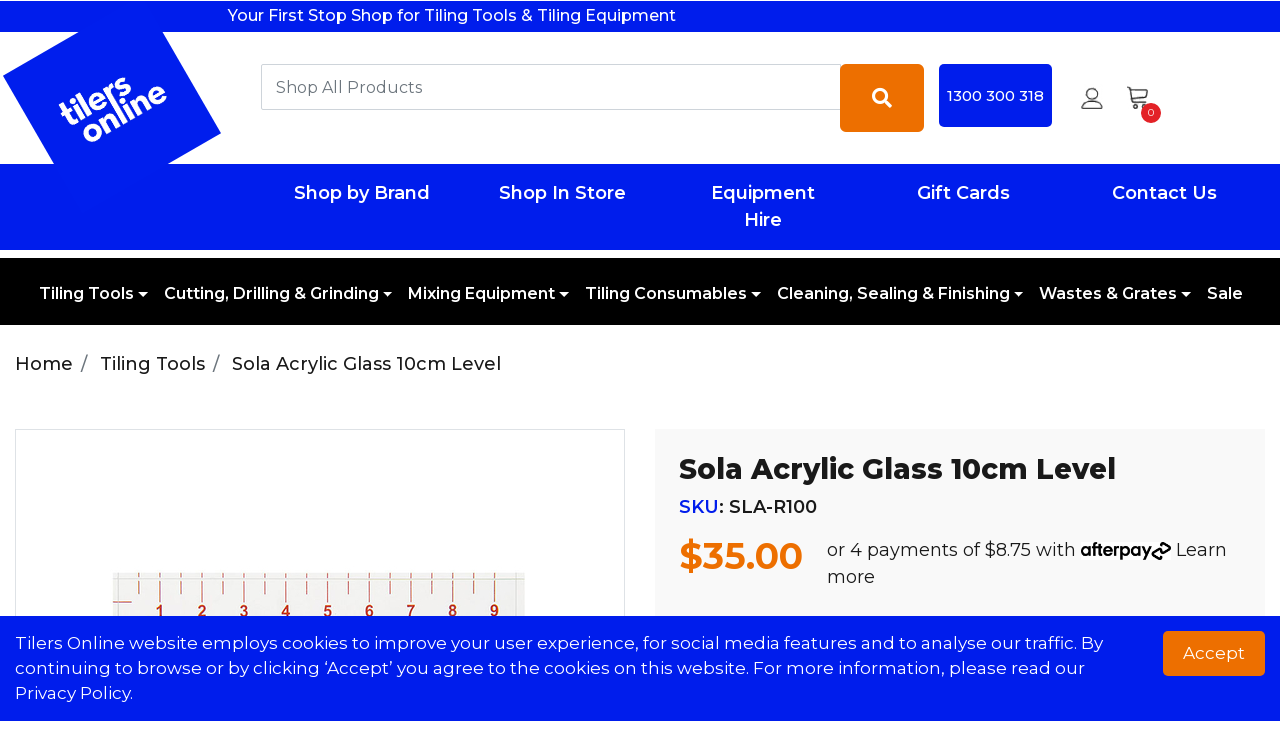

--- FILE ---
content_type: text/html; charset=utf-8
request_url: https://www.tilersonline.com.au/sola-acrylic-glass-10cm-level
body_size: 31527
content:
<!DOCTYPE html>
<html lang="en">
<head itemscope itemtype="http://schema.org/WebSite">
	<meta http-equiv="Content-Type" content="text/html; charset=utf-8"/>
<meta http-equiv="x-ua-compatible" content="ie=edge">
<meta name="keywords" content="Sola,Sola Acrylic Glass 10cm Level"/>
<meta name="description" content="Sola Acrylic Glass 10cm Level - Sola"/>
<meta name="viewport" content="width=device-width, initial-scale=1, shrink-to-fit=no">
<meta name="csrf-token" content="286274acf576b7e70856becbc244af6378921ef0,d817229bb631fb5c987dc0c2cc3f2156039fec1c,1765811184"/>
<meta property="og:image" content="https://www.tilersonline.com.au/assets/full/SLA-R100.jpg?20251206075011"/>
<meta property="og:title" content="Sola Acrylic Glass 10cm Level"/>
<meta property="og:site_name" content="Tilers Online"/>
<meta property="og:type" content="product"/>
<meta property="og:url" content="https://www.tilersonline.com.au/sola-acrylic-glass-10cm-level"/>
<meta property="og:description" content="Sola Acrylic Glass 10cm Level - Sola"/>
<title itemprop='name'>Sola Acrylic Glass 10cm Level</title>
<link rel="canonical" href="https://www.tilersonline.com.au/sola-acrylic-glass-10cm-level" itemprop="url"/>
<link rel="shortcut icon" href="/assets/favicon_logo.png?1764885011"/>
<!-- Maropost Assets -->
<link rel="dns-prefetch preconnect" href="//assets.netostatic.com">
<link rel="dns-prefetch" href="//use.fontawesome.com">
<link rel="dns-prefetch" href="//google-analytics.com">
<link rel="stylesheet" type="text/css" href="https://use.fontawesome.com/releases/v5.7.2/css/all.css" media="all"/>
<link rel="stylesheet" type="text/css" href="https://cdn.neto.com.au/assets/neto-cdn/jquery_ui/1.12.1/jquery-ui.min.css" media="all"/>
<!--[if lte IE 8]>
	<script type="text/javascript" src="https://cdn.neto.com.au/assets/neto-cdn/html5shiv/3.7.0/html5shiv.js"></script>
	<script type="text/javascript" src="https://cdn.neto.com.au/assets/neto-cdn/respond.js/1.3.0/respond.min.js"></script>
<![endif]-->
<!-- Begin: Script 101 -->
<!-- Google Analytics -->
<script>
(function(i,s,o,g,r,a,m){i['GoogleAnalyticsObject']=r;i[r]=i[r]||function(){
(i[r].q=i[r].q||[]).push(arguments)},i[r].l=1*new Date();a=s.createElement(o),
m=s.getElementsByTagName(o)[0];a.async=1;a.src=g;m.parentNode.insertBefore(a,m)
})(window,document,'script','//www.google-analytics.com/analytics.js','ga');
ga('create', 'UA-41580501-1', 'auto');
</script>
<!-- End Google Analytics -->
<!-- End: Script 101 -->
<!-- Begin: Script 105 -->
<meta name="facebook-domain-verification" content="xwrkowij79vjk9mu2w6ysivk5f45ks" />
<!-- End: Script 105 -->
<!-- Begin: Script 109 -->
<!-- Global site tag (gtag.js) - Google Analytics -->
<script async src="https://www.googletagmanager.com/gtag/js?id=G-KMBDG65XV6"></script>
<script>
  window.dataLayer = window.dataLayer || [];
  function gtag(){dataLayer.push(arguments);}
  gtag('js', new Date());
    gtag('config', 'G-KMBDG65XV6', {
      send_page_view: false
    });
</script>
<!-- End: Script 109 -->
<!-- Begin: Script 110 -->
<!-- Google tag (gtag.js) -->
<script async src="https://www.googletagmanager.com/gtag/js?id=AW-983317794"></script>
<script>
  window.dataLayer = window.dataLayer || [];
  function gtag(){dataLayer.push(arguments);}
  gtag('js', new Date());

  gtag('config', 'AW-983317794');
</script>
<!-- End: Script 110 -->
<!-- Begin: Script 111 -->
<script>(function(w,d,t,r,u){var f,n,i;w[u]=w[u]||[],f=function(){var o={ti:"97108857", enableAutoSpaTracking: true};o.q=w[u],w[u]=new UET(o),w[u].push("pageLoad")},n=d.createElement(t),n.src=r,n.async=1,n.onload=n.onreadystatechange=function(){var s=this.readyState;s&&s!=="loaded"&&s!=="complete"||(f(),n.onload=n.onreadystatechange=null)},i=d.getElementsByTagName(t)[0],i.parentNode.insertBefore(n,i)})(window,document,"script","//bat.bing.com/bat.js","uetq");</script>
<!-- End: Script 111 -->
<!-- Begin: Script 112 -->
<!-- Hotjar Tracking Code for Site 5040384 (name missing) -->
<script>
(function(h,o,t,j,a,r){
h.hj=h.hj||function(){(h.hj.q=h.hj.q||[]).push(arguments)};
h._hjSettings={hjid:5040384,hjsv:6};
a=o.getElementsByTagName('head')[0];
r=o.createElement('script');r.async=1;
r.src=t+h._hjSettings.hjid+j+h._hjSettings.hjsv;
a.appendChild(r);
})(window,document,'https://static.hotjar.com/c/hotjar-','.js?sv=');
</script>
<!-- End: Script 112 -->

<link rel="stylesheet" type="text/css" href="/assets/themes/findify-storefront/css/slick/slick.css?1764885011" media="all"/>
<link rel="stylesheet" type="text/css" href="/assets/themes/findify-storefront/css/slick/slick-theme.css?1764885011" media="all"/>
<link rel="preconnect" href="https://fonts.googleapis.com">
<link rel="preconnect" href="https://fonts.gstatic.com" crossorigin>
<link href="https://fonts.googleapis.com/css2?family=Montserrat:ital,wght@0,300;0,400;0,500;0,600;0,700;0,800;0,900;1,300;1,400;1,500;1,600;1,700;1,800;1,900&display=swap" rel="stylesheet">
<!-- Google tag (gtag.js) -->
<script async src="https://www.googletagmanager.com/gtag/js?id=AW-983317794"></script>
<script>
  window.dataLayer = window.dataLayer || [];
  function gtag(){dataLayer.push(arguments);}
  gtag('js', new Date());
  gtag('config', 'AW-983317794');
</script>
<style type="text/css">
    .navbar {z-index: 999;}
</style>
	<link rel="preload" href="/assets/themes/findify-storefront/css/app.css?1764885011" as="style">
	<link rel="preload" href="/assets/themes/findify-storefront/css/style.css?1764885011" as="style">
	<link class="theme-selector" rel="stylesheet" type="text/css" href="/assets/themes/findify-storefront/css/app.css?1764885011" media="all"/>
	<link rel="stylesheet" type="text/css" href="/assets/themes/findify-storefront/css/style.css?1764885011" media="all"/>
	<link rel="stylesheet" type="text/css" href="/assets/themes/findify-storefront/css/custom.css?1764885011" media="all"/>
<!-- Google tag (gtag.js) -->
<script async src="https://www.googletagmanager.com/gtag/js?id=UA-41580501-1"></script>
<script>
  window.dataLayer = window.dataLayer || [];
  function gtag(){dataLayer.push(arguments);}
  gtag('js', new Date());

  gtag('config', 'UA-41580501-1');
</script>
<!-- <script src="//assets.findify.io/tilersonline-staging.com.au.min.js" async defer></script> -->
<script src="//assets.findify.io/tilersonline.com.au.min.js" async defer></script>
</head>
<body id="n_product" class="n_findify-storefront">
	<div class="wrapper-header">
		<div class="bg-color-blue">
			<div class="container">
				<div class="row font-color-white">
					<div class="col-12 col-md-7 py-1 font-size-12 font-size-md-16 font-weight-medium offset-md-2">Your First Stop Shop for Tiling Tools & Tiling Equipment</div>
					<div class="col-3 d-none d-md-block">
						
					</div>
				</div>
			</div>
		</div>
		<div class="container">
			<div class="row py-md-4 my-md-2 align-items-center">
				<div class="col-3 col-md-2 col-lg-2 col-xl-2 wrapper-logo text-left">
					<a href="https://www.tilersonline.com.au" title="BISG - Tilers Online">
						<img class="logo mobile-logo" src="/assets/website_logo.png?1764885011" alt="BISG - Tilers Online" />
					</a>
				</div>
				<div class="col-12 col-md-7 col-lg-7 col-xl-8 d-none d-md-block">
					<div class="row">
						<div class="col-12 col-md-8 col-lg-8 col-xl-10 mb-3 mb-md-0 pl-md-5 pr-md-0">
							<div class="header-search">
								<form name="productsearch" method="get" action="/">
									<input type="hidden" name="rf" value="kw" />
									<div class="input-group input-group-lg">
										<input class="form-control" value="" id="name_search" autocomplete="off" name="kw" type="text" placeholder="Shop All Products"/>
										<span class="input-group-append">
											<button type="submit" value="Search" class="btn btn-default"><i class="fa fa-search"></i></button>
										</span>
									</div>
								</form>
							</div>
						</div>
						
						<div class="col-12 col-md-4 col-lg-4 col-xl-2 d-none d-md-block text-right">
							<a class="btn bg-color-blue font-weight-medium rounded-5 header-phone-number w-100" href="tel:1300 300 318">1300 300 318</a>
						</div>
					</div>
				</div>
				<div class="col-12 col-md-3 col-lg-3 col-xl-2 d-none d-md-block pl-0">
					<div class="nav-item dropdown dropdown-hover d-inline-block">
						<a href="https://www.tilersonline.com.au/_myacct" role="button" class="btn btn-header" aria-label="Account"><i class="icon-user"></i> <span class="d-none d-lg-inline"> </span></a>
						<span nloader-content-id="66H89WJhIciXRHAR7-XkyFfuFOLbFLXuWm3PF81Axr84aRuy77rwMz-AvD2G3RY79UGsf-03B6tEwCHzjdbuxA" nloader-content="[base64]" nloader-data="ePyYAZIy12wtog_4-P_S4WfLzQ36Z0rnZGPZBeD8ZRM"></span></div>
					<div id="header-cart" class="d-inline-block position-relative">
						<button type="button" class="btn btn-header px-1" data-toggle="dropdown" aria-haspopup="true" aria-expanded="false" aria-label="Shopping cart dropdown">
							<i class="icon-shopping-cart" aria-hidden="true"></i> 
							<span rel="a2c_item_count" class="cart-count">0</span>
							<span rel="a2c_item_total" class="cart-total">
								<div id="_jstl__cart_totalprice"><input type="hidden" id="_jstl__cart_totalprice_k0" value="template"/><input type="hidden" id="_jstl__cart_totalprice_v0" value="Y2FydF90b3RhbHByaWNl"/><input type="hidden" id="_jstl__cart_totalprice_k1" value="type"/><input type="hidden" id="_jstl__cart_totalprice_v1" value="Y29udGVudA"/><input type="hidden" id="_jstl__cart_totalprice_k2" value="onreload"/><input type="hidden" id="_jstl__cart_totalprice_v2" value=""/><div id="_jstl__cart_totalprice_r"><span nloader-content-id="7CrXnU_CJUe30EGxGS0DTAzKjjuENaeD_UikT0fF-n4wi_wofsi6Dtn8rzVzSNt8xIfvDo5B1MKIf__1sJRWvw" nloader-content="[base64]" nloader-data="t1ZsWughXO7RZoMOztU5Yg"></span></div></div>
							</span>
						</button>
						<ul class="dropdown-menu dropdown-menu-right float-right">
							<li class="box" id="neto-dropdown">
								<div class="body" id="cartcontents"></div>
								<div class="footer"></div>
							</li>
						</ul>
					</div>
				</div>
			</div>
		</div>
		<div class="bg-color-blue mb-2 d-none d-md-block">
			<div class="container">
				<div class="row">
					<div class="col-12 col-xl-10 text-left pl-xl-5 offset-xl-2">
						<ul class="nav"><li class="nav-item col text-center">
										<a href="/brand" class="nav-link font-weight-semibold font-size-lg-18 font-size-14 py-3 zoom-animation-hover">Shop by Brand</a>
										</li><li class="nav-item col text-center">
										<a href="/shop-in-store" class="nav-link font-weight-semibold font-size-lg-18 font-size-14 py-3 zoom-animation-hover">Shop In Store</a>
										</li><li class="nav-item col text-center">
										<a href="/customerservice/equipment-hire" class="nav-link font-weight-semibold font-size-lg-18 font-size-14 py-3 zoom-animation-hover">Equipment Hire</a>
										</li><li class="nav-item col text-center">
										<a href="/gift-card" class="nav-link font-weight-semibold font-size-lg-18 font-size-14 py-3 zoom-animation-hover">Gift Cards</a>
										</li><li class="nav-item col text-center">
										<a href="/form/contact-us/" class="nav-link font-weight-semibold font-size-lg-18 font-size-14 py-3 zoom-animation-hover">Contact Us</a>
										</li></ul>
					</div>
				</div>
			</div>
		</div>
		<div class="navbar navbar-default navbar-expand-md flex-md-row-reverse pt-md-3 pt-0" style="z-index: 99;">
			<ul class="nMobileNav p-2">
				<li><a href="/_myacct/"><span class="icon"><i class="fa fa-user"></i></span> Account</a></li>
				<li><a href="https://www.tilersonline.com.au/_mycart?tkn=cart&ts=1765811185746620"><span class="icon"><i class="fa fa-shopping-cart"></i></span> Cart (<span rel="a2c_item_count">0</span>)</a></li>
				<li><a href="#" class="nToggleMenu" data-target=".navbar-responsive-collapse"><span class="icon"><i class="fa fa-bars"></i></span></a></li>
			</ul>
			<div class="container d-md-none">
				<div class="collapse navbar-collapse navbar-responsive-collapse">
					<ul class="nav-mobile navbar-nav mr-auto w-100">
						<li class="dropdown dropdown-hover">
									<a href="https://www.tilersonline.com.au/tiling-tools/" class="nav-link font-size-18 font-weight-semibold px-4 py-3 position-relative">Tiling Tools<span class="show-dropdown dropdown-toggle justify-content-center align-items-center"></span></a>
									<ul class="dropdown-menu text-center">
											<li class="">
										<a href="https://www.tilersonline.com.au/tiling-tools/laser-levels/" class="nuhover dropdown-item py-2 font-size-16">Laser Levels</a>
									</li><li class="">
										<a href="https://www.tilersonline.com.au/tiling-tools/squares-tape-measures/" class="nuhover dropdown-item py-2 font-size-16">Squares & Tape Measures</a>
									</li><li class="">
										<a href="https://www.tilersonline.com.au/tiling-tools/chaulk-lines-markers/" class="nuhover dropdown-item py-2 font-size-16">Chalk Lines & Markers</a>
									</li><li class="">
										<a href="https://www.tilersonline.com.au/tiling-tools/tool-storage/" class="nuhover dropdown-item py-2 font-size-16">Tool Storage</a>
									</li><li class="">
										<a href="https://www.tilersonline.com.au/tiling-tools/hammers-mallets/" class="nuhover dropdown-item py-2 font-size-16">Hammers & Mallets</a>
									</li><li class="">
										<a href="https://www.tilersonline.com.au/tiling-tools/straight-edges/" class="nuhover dropdown-item py-2 font-size-16">Straight Edges</a>
									</li><li class="">
										<a href="https://www.tilersonline.com.au/tiling-tools/spirit-levels/" class="nuhover dropdown-item py-2 font-size-16">Spirit Levels</a>
									</li><li class="">
										<a href="https://www.tilersonline.com.au/tiling-tools/ppe-safety/" class="nuhover dropdown-item py-2 font-size-16">PPE & Safety</a>
									</li><li class="">
										<a href="https://www.tilersonline.com.au/tiling-tools/buckets/" class="nuhover dropdown-item py-2 font-size-16">Buckets</a>
									</li><li class="">
										<a href="https://www.tilersonline.com.au/tiling-tools/lifting-suction-cups/" class="nuhover dropdown-item py-2 font-size-16">Lifting & Suction Cups</a>
									</li><li class="">
										<a href="https://www.tilersonline.com.au/tiling-tools/trowels-scrapers/" class="nuhover dropdown-item py-2 font-size-16">Trowels & Scrapers</a>
									</li><li class="">
										<a href="https://www.tilersonline.com.au/tiling-tools/tile-nippers-pliers/" class="nuhover dropdown-item py-2 font-size-16">Tile Nippers & Pliers</a>
									</li><li class="">
										<a href="https://www.tilersonline.com.au/tiling-tools/floats/" class="nuhover dropdown-item py-2 font-size-16">Grouting & Floats</a>
									</li><li class="">
										<a href="https://www.tilersonline.com.au/tiling-tools/knives-blades/" class="nuhover dropdown-item py-2 font-size-16">Knives & Blades</a>
									</li><li class="">
										<a href="https://www.tilersonline.com.au/tiling-tools/tile-levelling/" class="nuhover dropdown-item py-2 font-size-16">Tile Levelling</a>
									</li><li class="">
										<a href="https://www.tilersonline.com.au/tiling-tools/tile-spacers/" class="nuhover dropdown-item py-2 font-size-16">Tile Spacers</a>
									</li><li class="">
										<a href="https://www.tilersonline.com.au/tiling-tools/caulking-tools/" class="nuhover dropdown-item py-2 font-size-16">Caulking Tools</a>
									</li><li class="">
										<a href="https://www.tilersonline.com.au/tiling-tools/grout-removal/" class="nuhover dropdown-item py-2 font-size-16">Grout Removal</a>
									</li><li class="">
										<a href="https://www.tilersonline.com.au/tiling-tools/miscellaneous/" class="nuhover dropdown-item py-2 font-size-16">Miscellaneous</a>
									</li>
										</ul>
									</li><li class="dropdown dropdown-hover">
									<a href="https://www.tilersonline.com.au/cutting-drilling-grinding/" class="nav-link font-size-18 font-weight-semibold px-4 py-3 position-relative">Cutting, Drilling & Grinding<span class="show-dropdown dropdown-toggle justify-content-center align-items-center"></span></a>
									<ul class="dropdown-menu text-center">
											<li class="">
										<a href="https://www.tilersonline.com.au/cutting-drilling-grinding/tile-cutter-manual/" class="nuhover dropdown-item py-2 font-size-16">Tile Cutter Manual</a>
									</li><li class="">
										<a href="https://www.tilersonline.com.au/cutting-drilling-grinding/tile-cutter-electric/" class="nuhover dropdown-item py-2 font-size-16">Tile Cutter Electric</a>
									</li><li class="">
										<a href="https://www.tilersonline.com.au/cutting-drilling-grinding/large-format-slab-equipment/" class="nuhover dropdown-item py-2 font-size-16">Large Format Slab Equipment</a>
									</li><li class="">
										<a href="https://www.tilersonline.com.au/cutting-drilling-grinding/mitring-bevelling/" class="nuhover dropdown-item py-2 font-size-16">Mitring & Bevelling</a>
									</li><li class="">
										<a href="https://www.tilersonline.com.au/cutting-drilling-grinding/diamond-blades/" class="nuhover dropdown-item py-2 font-size-16">Diamond Blades</a>
									</li><li class="">
										<a href="https://www.tilersonline.com.au/cutting-drilling-grinding/diamond-grinding/" class="nuhover dropdown-item py-2 font-size-16">Diamond Grinding</a>
									</li><li class="">
										<a href="https://www.tilersonline.com.au/cutting-drilling-grinding/scoring-wheels-parts/" class="nuhover dropdown-item py-2 font-size-16">Scoring Wheels & Parts</a>
									</li><li class="">
										<a href="https://www.tilersonline.com.au/cutting-drilling-grinding/tile-stone-drilling/" class="nuhover dropdown-item py-2 font-size-16">Tile & Stone Drilling</a>
									</li><li class="">
										<a href="https://www.tilersonline.com.au/cutting-drilling-grinding/tile-stone-polishing/" class="nuhover dropdown-item py-2 font-size-16">Tile & Stone Polishing</a>
									</li><li class="">
										<a href="https://www.tilersonline.com.au/cutting-drilling-grinding/spare-parts/" class="nuhover dropdown-item py-2 font-size-16">Spare Parts</a>
									</li><li class="">
										<a href="https://www.tilersonline.com.au/cutting-drilling-grinding/tile-cutter-electric-accessories/" class="nuhover dropdown-item py-2 font-size-16">Tile Cutter Electric Accessories</a>
									</li><li class="">
										<a href="https://www.tilersonline.com.au/cutting-drilling-grinding/tile-vibrators/" class="nuhover dropdown-item py-2 font-size-16">Tile Vibrators</a>
									</li>
										</ul>
									</li><li class="dropdown dropdown-hover">
									<a href="https://www.tilersonline.com.au/mixing-equipment/" class="nav-link font-size-18 font-weight-semibold px-4 py-3 position-relative">Mixing Equipment<span class="show-dropdown dropdown-toggle justify-content-center align-items-center"></span></a>
									<ul class="dropdown-menu text-center">
											<li class="">
										<a href="https://www.tilersonline.com.au/mixing-equipment/electric-portable-mixers/" class="nuhover dropdown-item py-2 font-size-16">Electric Portable Mixers</a>
									</li><li class="">
										<a href="https://www.tilersonline.com.au/mixing-equipment/screed-mortar-mixers/" class="nuhover dropdown-item py-2 font-size-16">Screed Mortar Mixers</a>
									</li><li class="">
										<a href="https://www.tilersonline.com.au/mixing-equipment/render-and-mortar-sprayer/" class="nuhover dropdown-item py-2 font-size-16">Render and Mortar Sprayer</a>
									</li><li class="">
										<a href="https://www.tilersonline.com.au/mixing-equipment/mixing-spray-accessories/" class="nuhover dropdown-item py-2 font-size-16">Mixing & Spray Accessories</a>
									</li><li class="">
										<a href="https://www.tilersonline.com.au/mixing-equipment/screeding-machines/" class="nuhover dropdown-item py-2 font-size-16">Screeding Machines</a>
									</li><li class="">
										<a href="https://www.tilersonline.com.au/mixing-equipment/mixer-accessories-parts/" class="nuhover dropdown-item py-2 font-size-16">Mixer Accessories & Parts</a>
									</li><li class="">
										<a href="https://www.tilersonline.com.au/mixing-equipment/mixing-paddles/" class="nuhover dropdown-item py-2 font-size-16">Mixing Paddles</a>
									</li><li class="">
										<a href="https://www.tilersonline.com.au/mixing-equipment/mortar-machine-accessories/" class="nuhover dropdown-item py-2 font-size-16">Mortar Machine Accessories</a>
									</li><li class="">
										<a href="https://www.tilersonline.com.au/mixing-equipment/screw-stators/" class="nuhover dropdown-item py-2 font-size-16">Screw & Stators</a>
									</li>
										</ul>
									</li><li class="dropdown dropdown-hover">
									<a href="https://www.tilersonline.com.au/tiling-consumables/" class="nav-link font-size-18 font-weight-semibold px-4 py-3 position-relative">Tiling Consumables<span class="show-dropdown dropdown-toggle justify-content-center align-items-center"></span></a>
									<ul class="dropdown-menu text-center">
											<li class="">
										<a href="https://www.tilersonline.com.au/tiling-consumables/l-angle/" class="nuhover dropdown-item py-2 font-size-16">L Angle</a>
									</li><li class="">
										<a href="https://www.tilersonline.com.au/tiling-consumables/half-round/" class="nuhover dropdown-item py-2 font-size-16">Half Round</a>
									</li><li class="">
										<a href="https://www.tilersonline.com.au/tiling-consumables/square/" class="nuhover dropdown-item py-2 font-size-16">Square Edge</a>
									</li><li class="">
										<a href="https://www.tilersonline.com.au/tiling-consumables/stairnose/" class="nuhover dropdown-item py-2 font-size-16">Stairnose</a>
									</li><li class="">
										<a href="https://www.tilersonline.com.au/tiling-consumables/movement-joint/" class="nuhover dropdown-item py-2 font-size-16">Movement Joint</a>
									</li><li class="">
										<a href="https://www.tilersonline.com.au/tiling-consumables/balcony/" class="nuhover dropdown-item py-2 font-size-16">Balcony</a>
									</li><li class="">
										<a href="https://www.tilersonline.com.au/tiling-consumables/splash-trim/" class="nuhover dropdown-item py-2 font-size-16">Splash Trim</a>
									</li><li class="">
										<a href="https://www.tilersonline.com.au/tiling-consumables/top-trim/" class="nuhover dropdown-item py-2 font-size-16">Top Trim</a>
									</li><li class="">
										<a href="https://www.tilersonline.com.au/tiling-consumables/double-sided/" class="nuhover dropdown-item py-2 font-size-16">Double Sided </a>
									</li><li class="">
										<a href="https://www.tilersonline.com.au/tiling-consumables/cove/" class="nuhover dropdown-item py-2 font-size-16">Cove</a>
									</li><li class="">
										<a href="https://www.tilersonline.com.au/tiling-consumables/transition/" class="nuhover dropdown-item py-2 font-size-16">Transition</a>
									</li><li class="">
										<a href="https://www.tilersonline.com.au/tiling-consumables/t-profile/" class="nuhover dropdown-item py-2 font-size-16">T Profile</a>
									</li><li class="">
										<a href="https://www.tilersonline.com.au/tiling-consumables/waterproofing-membranes/" class="nuhover dropdown-item py-2 font-size-16">Waterproofing Membranes</a>
									</li><li class="">
										<a href="https://www.tilersonline.com.au/tiling-consumables/tile-stone-adhesives/" class="nuhover dropdown-item py-2 font-size-16">Tile & Stone Adhesives</a>
									</li><li class="">
										<a href="https://www.tilersonline.com.au/tiling-consumables/coloured-grouts/" class="nuhover dropdown-item py-2 font-size-16">Coloured Grouts</a>
									</li><li class="">
										<a href="https://www.tilersonline.com.au/tiling-consumables/coloured-silicones/" class="nuhover dropdown-item py-2 font-size-16">Coloured Silicones</a>
									</li><li class="">
										<a href="https://www.tilersonline.com.au/tiling-consumables/sealants/" class="nuhover dropdown-item py-2 font-size-16">Sealants</a>
									</li><li class="">
										<a href="https://www.tilersonline.com.au/tiling-consumables/premixed-screed/" class="nuhover dropdown-item py-2 font-size-16">Premixed Screed</a>
									</li><li class="">
										<a href="https://www.tilersonline.com.au/tiling-consumables/additives/" class="nuhover dropdown-item py-2 font-size-16">Additives</a>
									</li><li class="">
										<a href="https://www.tilersonline.com.au/tiling-consumables/floor-levelling-compounds/" class="nuhover dropdown-item py-2 font-size-16">Floor Levelling Compounds</a>
									</li><li class="">
										<a href="https://www.tilersonline.com.au/tiling-consumables/epoxy-adhesives/" class="nuhover dropdown-item py-2 font-size-16">Epoxy Adhesives</a>
									</li><li class="">
										<a href="https://www.tilersonline.com.au/tiling-consumables/concrete-repair-products/" class="nuhover dropdown-item py-2 font-size-16">Concrete Repair Products</a>
									</li><li class="">
										<a href="https://www.tilersonline.com.au/tiling-consumables/decorative-profiles/" class="nuhover dropdown-item py-2 font-size-16">Decorative Profiles</a>
									</li><li class="">
										<a href="https://www.tilersonline.com.au/tiling-consumables/flooring-adhesives/" class="nuhover dropdown-item py-2 font-size-16">Flooring Adhesives</a>
									</li><li class="">
										<a href="https://www.tilersonline.com.au/tiling-consumables/tapes/" class="nuhover dropdown-item py-2 font-size-16">Tapes</a>
									</li><li class="">
										<a href="https://www.tilersonline.com.au/tiling-consumables/waterproofing-accessories/" class="nuhover dropdown-item py-2 font-size-16">Waterproofing Accessories</a>
									</li>
										</ul>
									</li><li class="dropdown dropdown-hover">
									<a href="https://www.tilersonline.com.au/cleaning-sealing-finishing/" class="nav-link font-size-18 font-weight-semibold px-4 py-3 position-relative">Cleaning, Sealing & Finishing<span class="show-dropdown dropdown-toggle justify-content-center align-items-center"></span></a>
									<ul class="dropdown-menu text-center">
											<li class="">
										<a href="https://www.tilersonline.com.au/cleaning-sealing-finishing/tile-stone-cleaners/" class="nuhover dropdown-item py-2 font-size-16">Tile & Stone Cleaners</a>
									</li><li class="">
										<a href="https://www.tilersonline.com.au/cleaning-sealing-finishing/tile-stone-sealers/" class="nuhover dropdown-item py-2 font-size-16">Tile & Stone Sealers</a>
									</li><li class="">
										<a href="https://www.tilersonline.com.au/cleaning-sealing-finishing/grout-cleaners-colourants/" class="nuhover dropdown-item py-2 font-size-16">Grout Cleaners & Colourants</a>
									</li><li class="">
										<a href="https://www.tilersonline.com.au/cleaning-sealing-finishing/cleaning-sealing-equipment/" class="nuhover dropdown-item py-2 font-size-16">Cleaning & Sealing Equipment</a>
									</li><li class="">
										<a href="https://www.tilersonline.com.au/cleaning-sealing-finishing/silicone-caulking-guns/" class="nuhover dropdown-item py-2 font-size-16">Silicone & Caulking Guns</a>
									</li><li class="">
										<a href="https://www.tilersonline.com.au/cleaning-sealing-finishing/sponges/" class="nuhover dropdown-item py-2 font-size-16">Sponges</a>
									</li><li class="">
										<a href="https://www.tilersonline.com.au/cleaning-sealing-finishing/squeegees/" class="nuhover dropdown-item py-2 font-size-16">Squeegees</a>
									</li><li class="">
										<a href="https://www.tilersonline.com.au/cleaning-sealing-finishing/cleaning-systems/" class="nuhover dropdown-item py-2 font-size-16">Cleaning Systems</a>
									</li><li class="">
										<a href="https://www.tilersonline.com.au/cleaning-sealing-finishing/buckets/" class="nuhover dropdown-item py-2 font-size-16">Buckets</a>
									</li>
										</ul>
									</li><li class="dropdown dropdown-hover">
									<a href="https://www.tilersonline.com.au/wastes-grates/" class="nav-link font-size-18 font-weight-semibold px-4 py-3 position-relative">Wastes & Grates<span class="show-dropdown dropdown-toggle justify-content-center align-items-center"></span></a>
									<ul class="dropdown-menu text-center">
											<li class="">
										<a href="https://www.tilersonline.com.au/wastes-grates/linear-shower-grates/" class="nuhover dropdown-item py-2 font-size-16">Linear Shower Grates</a>
									</li><li class="">
										<a href="https://www.tilersonline.com.au/wastes-grates/tile-insert-grates/" class="nuhover dropdown-item py-2 font-size-16">Tile Insert Grates </a>
									</li><li class="">
										<a href="https://www.tilersonline.com.au/wastes-grates/drop-in-floor-grates/" class="nuhover dropdown-item py-2 font-size-16">Drop in Floor Grates</a>
									</li><li class="">
										<a href="https://www.tilersonline.com.au/wastes-grates/custom-made-grates/" class="nuhover dropdown-item py-2 font-size-16">Custom Made Grates</a>
									</li><li class="">
										<a href="https://www.tilersonline.com.au/wastes-grates/bathroom-niches/" class="nuhover dropdown-item py-2 font-size-16">Bathroom Niches</a>
									</li><li class="">
										<a href="https://www.tilersonline.com.au/wastes-grates/skimmer-lids/" class="nuhover dropdown-item py-2 font-size-16">Skimmer Lids</a>
									</li><li class="">
										<a href="https://www.tilersonline.com.au/wastes-grates/underfloor-heating-kits/" class="nuhover dropdown-item py-2 font-size-16">Underfloor Heating Kits</a>
									</li>
										</ul>
									</li><li class="">
									<a href="https://www.tilersonline.com.au/sale/" class="nav-link font-size-18 font-weight-semibold px-4 py-3 position-relative">Sale</a>
									</li>
						<li class="">
										<a href="/brand" class="nav-link font-size-18 font-weight-semibold px-4 py-3 position-relative">Shop by Brand</a>
										</li><li class="">
										<a href="/shop-in-store" class="nav-link font-size-18 font-weight-semibold px-4 py-3 position-relative">Shop In Store</a>
										</li><li class="">
										<a href="/customerservice/equipment-hire" class="nav-link font-size-18 font-weight-semibold px-4 py-3 position-relative">Equipment Hire</a>
										</li><li class="">
										<a href="/gift-card" class="nav-link font-size-18 font-weight-semibold px-4 py-3 position-relative">Gift Cards</a>
										</li><li class="">
										<a href="/form/contact-us/" class="nav-link font-size-18 font-weight-semibold px-4 py-3 position-relative">Contact Us</a>
										</li>
					</ul>
				</div>
			</div>
			<div class="container d-none d-md-block">
				<div class="navbar-nav mr-auto justify-content-lg-between align-items-start w-100 text-center d-block d-xl-flex position-relative">
					<div class="position-unset float-left dropdown dropdown-hover">
								<a href="https://www.tilersonline.com.au/tiling-tools/" class="nav-link font-size-16 font-weight-semibold px-2 blinkingBorderColor dropdown-toggle">Tiling Tools</a>
								<div class="dropdown-menu w-100">
										<div class="row mx-4 my-4">
											<div class="col-12 col-lg-8 py-4">
												<div class="row">
													<div class="col-4">
									<a href="https://www.tilersonline.com.au/tiling-tools/laser-levels/" class="nuhover dropdown-item py-2 font-size-14 font-weight-medium">Laser Levels</a>
								</div><div class="col-4">
									<a href="https://www.tilersonline.com.au/tiling-tools/squares-tape-measures/" class="nuhover dropdown-item py-2 font-size-14 font-weight-medium">Squares & Tape Measures</a>
								</div><div class="col-4">
									<a href="https://www.tilersonline.com.au/tiling-tools/chaulk-lines-markers/" class="nuhover dropdown-item py-2 font-size-14 font-weight-medium">Chalk Lines & Markers</a>
								</div><div class="col-4">
									<a href="https://www.tilersonline.com.au/tiling-tools/tool-storage/" class="nuhover dropdown-item py-2 font-size-14 font-weight-medium">Tool Storage</a>
								</div><div class="col-4">
									<a href="https://www.tilersonline.com.au/tiling-tools/hammers-mallets/" class="nuhover dropdown-item py-2 font-size-14 font-weight-medium">Hammers & Mallets</a>
								</div><div class="col-4">
									<a href="https://www.tilersonline.com.au/tiling-tools/straight-edges/" class="nuhover dropdown-item py-2 font-size-14 font-weight-medium">Straight Edges</a>
								</div><div class="col-4">
									<a href="https://www.tilersonline.com.au/tiling-tools/spirit-levels/" class="nuhover dropdown-item py-2 font-size-14 font-weight-medium">Spirit Levels</a>
								</div><div class="col-4">
									<a href="https://www.tilersonline.com.au/tiling-tools/ppe-safety/" class="nuhover dropdown-item py-2 font-size-14 font-weight-medium">PPE & Safety</a>
								</div><div class="col-4">
									<a href="https://www.tilersonline.com.au/tiling-tools/buckets/" class="nuhover dropdown-item py-2 font-size-14 font-weight-medium">Buckets</a>
								</div><div class="col-4">
									<a href="https://www.tilersonline.com.au/tiling-tools/lifting-suction-cups/" class="nuhover dropdown-item py-2 font-size-14 font-weight-medium">Lifting & Suction Cups</a>
								</div><div class="col-4">
									<a href="https://www.tilersonline.com.au/tiling-tools/trowels-scrapers/" class="nuhover dropdown-item py-2 font-size-14 font-weight-medium">Trowels & Scrapers</a>
								</div><div class="col-4">
									<a href="https://www.tilersonline.com.au/tiling-tools/tile-nippers-pliers/" class="nuhover dropdown-item py-2 font-size-14 font-weight-medium">Tile Nippers & Pliers</a>
								</div><div class="col-4">
									<a href="https://www.tilersonline.com.au/tiling-tools/floats/" class="nuhover dropdown-item py-2 font-size-14 font-weight-medium">Grouting & Floats</a>
								</div><div class="col-4">
									<a href="https://www.tilersonline.com.au/tiling-tools/knives-blades/" class="nuhover dropdown-item py-2 font-size-14 font-weight-medium">Knives & Blades</a>
								</div><div class="col-4">
									<a href="https://www.tilersonline.com.au/tiling-tools/tile-levelling/" class="nuhover dropdown-item py-2 font-size-14 font-weight-medium">Tile Levelling</a>
								</div><div class="col-4">
									<a href="https://www.tilersonline.com.au/tiling-tools/tile-spacers/" class="nuhover dropdown-item py-2 font-size-14 font-weight-medium">Tile Spacers</a>
								</div><div class="col-4">
									<a href="https://www.tilersonline.com.au/tiling-tools/caulking-tools/" class="nuhover dropdown-item py-2 font-size-14 font-weight-medium">Caulking Tools</a>
								</div><div class="col-4">
									<a href="https://www.tilersonline.com.au/tiling-tools/grout-removal/" class="nuhover dropdown-item py-2 font-size-14 font-weight-medium">Grout Removal</a>
								</div><div class="col-4">
									<a href="https://www.tilersonline.com.au/tiling-tools/miscellaneous/" class="nuhover dropdown-item py-2 font-size-14 font-weight-medium">Miscellaneous</a>
								</div>
												</div>
											</div>
											<div class="col-12 col-lg-4">
												
											</div>
										</div>
									</div>
								</div><div class="position-unset float-left dropdown dropdown-hover">
								<a href="https://www.tilersonline.com.au/cutting-drilling-grinding/" class="nav-link font-size-16 font-weight-semibold px-2 blinkingBorderColor dropdown-toggle">Cutting, Drilling & Grinding</a>
								<div class="dropdown-menu w-100">
										<div class="row mx-4 my-4">
											<div class="col-12 col-lg-8 py-4">
												<div class="row">
													<div class="col-4">
									<a href="https://www.tilersonline.com.au/cutting-drilling-grinding/tile-cutter-manual/" class="nuhover dropdown-item py-2 font-size-14 font-weight-medium">Tile Cutter Manual</a>
								</div><div class="col-4">
									<a href="https://www.tilersonline.com.au/cutting-drilling-grinding/tile-cutter-electric/" class="nuhover dropdown-item py-2 font-size-14 font-weight-medium">Tile Cutter Electric</a>
								</div><div class="col-4">
									<a href="https://www.tilersonline.com.au/cutting-drilling-grinding/large-format-slab-equipment/" class="nuhover dropdown-item py-2 font-size-14 font-weight-medium">Large Format Slab Equipment</a>
								</div><div class="col-4">
									<a href="https://www.tilersonline.com.au/cutting-drilling-grinding/mitring-bevelling/" class="nuhover dropdown-item py-2 font-size-14 font-weight-medium">Mitring & Bevelling</a>
								</div><div class="col-4">
									<a href="https://www.tilersonline.com.au/cutting-drilling-grinding/diamond-blades/" class="nuhover dropdown-item py-2 font-size-14 font-weight-medium">Diamond Blades</a>
								</div><div class="col-4">
									<a href="https://www.tilersonline.com.au/cutting-drilling-grinding/diamond-grinding/" class="nuhover dropdown-item py-2 font-size-14 font-weight-medium">Diamond Grinding</a>
								</div><div class="col-4">
									<a href="https://www.tilersonline.com.au/cutting-drilling-grinding/scoring-wheels-parts/" class="nuhover dropdown-item py-2 font-size-14 font-weight-medium">Scoring Wheels & Parts</a>
								</div><div class="col-4">
									<a href="https://www.tilersonline.com.au/cutting-drilling-grinding/tile-stone-drilling/" class="nuhover dropdown-item py-2 font-size-14 font-weight-medium">Tile & Stone Drilling</a>
								</div><div class="col-4">
									<a href="https://www.tilersonline.com.au/cutting-drilling-grinding/tile-stone-polishing/" class="nuhover dropdown-item py-2 font-size-14 font-weight-medium">Tile & Stone Polishing</a>
								</div><div class="col-4">
									<a href="https://www.tilersonline.com.au/cutting-drilling-grinding/spare-parts/" class="nuhover dropdown-item py-2 font-size-14 font-weight-medium">Spare Parts</a>
								</div><div class="col-4">
									<a href="https://www.tilersonline.com.au/cutting-drilling-grinding/tile-cutter-electric-accessories/" class="nuhover dropdown-item py-2 font-size-14 font-weight-medium">Tile Cutter Electric Accessories</a>
								</div><div class="col-4">
									<a href="https://www.tilersonline.com.au/cutting-drilling-grinding/tile-vibrators/" class="nuhover dropdown-item py-2 font-size-14 font-weight-medium">Tile Vibrators</a>
								</div>
												</div>
											</div>
											<div class="col-12 col-lg-4">
												
											</div>
										</div>
									</div>
								</div><div class="position-unset float-left dropdown dropdown-hover">
								<a href="https://www.tilersonline.com.au/mixing-equipment/" class="nav-link font-size-16 font-weight-semibold px-2 blinkingBorderColor dropdown-toggle">Mixing Equipment</a>
								<div class="dropdown-menu w-100">
										<div class="row mx-4 my-4">
											<div class="col-12 col-lg-8 py-4">
												<div class="row">
													<div class="col-4">
									<a href="https://www.tilersonline.com.au/mixing-equipment/electric-portable-mixers/" class="nuhover dropdown-item py-2 font-size-14 font-weight-medium">Electric Portable Mixers</a>
								</div><div class="col-4">
									<a href="https://www.tilersonline.com.au/mixing-equipment/screed-mortar-mixers/" class="nuhover dropdown-item py-2 font-size-14 font-weight-medium">Screed Mortar Mixers</a>
								</div><div class="col-4">
									<a href="https://www.tilersonline.com.au/mixing-equipment/render-and-mortar-sprayer/" class="nuhover dropdown-item py-2 font-size-14 font-weight-medium">Render and Mortar Sprayer</a>
								</div><div class="col-4">
									<a href="https://www.tilersonline.com.au/mixing-equipment/mixing-spray-accessories/" class="nuhover dropdown-item py-2 font-size-14 font-weight-medium">Mixing & Spray Accessories</a>
								</div><div class="col-4">
									<a href="https://www.tilersonline.com.au/mixing-equipment/screeding-machines/" class="nuhover dropdown-item py-2 font-size-14 font-weight-medium">Screeding Machines</a>
								</div><div class="col-4">
									<a href="https://www.tilersonline.com.au/mixing-equipment/mixer-accessories-parts/" class="nuhover dropdown-item py-2 font-size-14 font-weight-medium">Mixer Accessories & Parts</a>
								</div><div class="col-4">
									<a href="https://www.tilersonline.com.au/mixing-equipment/mixing-paddles/" class="nuhover dropdown-item py-2 font-size-14 font-weight-medium">Mixing Paddles</a>
								</div><div class="col-4">
									<a href="https://www.tilersonline.com.au/mixing-equipment/mortar-machine-accessories/" class="nuhover dropdown-item py-2 font-size-14 font-weight-medium">Mortar Machine Accessories</a>
								</div><div class="col-4">
									<a href="https://www.tilersonline.com.au/mixing-equipment/screw-stators/" class="nuhover dropdown-item py-2 font-size-14 font-weight-medium">Screw & Stators</a>
								</div>
												</div>
											</div>
											<div class="col-12 col-lg-4">
												
											</div>
										</div>
									</div>
								</div><div class="position-unset float-left dropdown dropdown-hover">
								<a href="https://www.tilersonline.com.au/tiling-consumables/" class="nav-link font-size-16 font-weight-semibold px-2 blinkingBorderColor dropdown-toggle">Tiling Consumables</a>
								<div class="dropdown-menu w-100">
										<div class="row mx-4 my-4">
											<div class="col-12 col-lg-8 py-4">
												<div class="row">
													<div class="col-4">
									<a href="https://www.tilersonline.com.au/tiling-consumables/l-angle/" class="nuhover dropdown-item py-2 font-size-14 font-weight-medium">L Angle</a>
								</div><div class="col-4">
									<a href="https://www.tilersonline.com.au/tiling-consumables/half-round/" class="nuhover dropdown-item py-2 font-size-14 font-weight-medium">Half Round</a>
								</div><div class="col-4">
									<a href="https://www.tilersonline.com.au/tiling-consumables/square/" class="nuhover dropdown-item py-2 font-size-14 font-weight-medium">Square Edge</a>
								</div><div class="col-4">
									<a href="https://www.tilersonline.com.au/tiling-consumables/stairnose/" class="nuhover dropdown-item py-2 font-size-14 font-weight-medium">Stairnose</a>
								</div><div class="col-4">
									<a href="https://www.tilersonline.com.au/tiling-consumables/movement-joint/" class="nuhover dropdown-item py-2 font-size-14 font-weight-medium">Movement Joint</a>
								</div><div class="col-4">
									<a href="https://www.tilersonline.com.au/tiling-consumables/balcony/" class="nuhover dropdown-item py-2 font-size-14 font-weight-medium">Balcony</a>
								</div><div class="col-4">
									<a href="https://www.tilersonline.com.au/tiling-consumables/splash-trim/" class="nuhover dropdown-item py-2 font-size-14 font-weight-medium">Splash Trim</a>
								</div><div class="col-4">
									<a href="https://www.tilersonline.com.au/tiling-consumables/top-trim/" class="nuhover dropdown-item py-2 font-size-14 font-weight-medium">Top Trim</a>
								</div><div class="col-4">
									<a href="https://www.tilersonline.com.au/tiling-consumables/double-sided/" class="nuhover dropdown-item py-2 font-size-14 font-weight-medium">Double Sided </a>
								</div><div class="col-4">
									<a href="https://www.tilersonline.com.au/tiling-consumables/cove/" class="nuhover dropdown-item py-2 font-size-14 font-weight-medium">Cove</a>
								</div><div class="col-4">
									<a href="https://www.tilersonline.com.au/tiling-consumables/transition/" class="nuhover dropdown-item py-2 font-size-14 font-weight-medium">Transition</a>
								</div><div class="col-4">
									<a href="https://www.tilersonline.com.au/tiling-consumables/t-profile/" class="nuhover dropdown-item py-2 font-size-14 font-weight-medium">T Profile</a>
								</div><div class="col-4">
									<a href="https://www.tilersonline.com.au/tiling-consumables/waterproofing-membranes/" class="nuhover dropdown-item py-2 font-size-14 font-weight-medium">Waterproofing Membranes</a>
								</div><div class="col-4">
									<a href="https://www.tilersonline.com.au/tiling-consumables/tile-stone-adhesives/" class="nuhover dropdown-item py-2 font-size-14 font-weight-medium">Tile & Stone Adhesives</a>
								</div><div class="col-4">
									<a href="https://www.tilersonline.com.au/tiling-consumables/coloured-grouts/" class="nuhover dropdown-item py-2 font-size-14 font-weight-medium">Coloured Grouts</a>
								</div><div class="col-4">
									<a href="https://www.tilersonline.com.au/tiling-consumables/coloured-silicones/" class="nuhover dropdown-item py-2 font-size-14 font-weight-medium">Coloured Silicones</a>
								</div><div class="col-4">
									<a href="https://www.tilersonline.com.au/tiling-consumables/sealants/" class="nuhover dropdown-item py-2 font-size-14 font-weight-medium">Sealants</a>
								</div><div class="col-4">
									<a href="https://www.tilersonline.com.au/tiling-consumables/premixed-screed/" class="nuhover dropdown-item py-2 font-size-14 font-weight-medium">Premixed Screed</a>
								</div><div class="col-4">
									<a href="https://www.tilersonline.com.au/tiling-consumables/additives/" class="nuhover dropdown-item py-2 font-size-14 font-weight-medium">Additives</a>
								</div><div class="col-4">
									<a href="https://www.tilersonline.com.au/tiling-consumables/floor-levelling-compounds/" class="nuhover dropdown-item py-2 font-size-14 font-weight-medium">Floor Levelling Compounds</a>
								</div><div class="col-4">
									<a href="https://www.tilersonline.com.au/tiling-consumables/epoxy-adhesives/" class="nuhover dropdown-item py-2 font-size-14 font-weight-medium">Epoxy Adhesives</a>
								</div><div class="col-4">
									<a href="https://www.tilersonline.com.au/tiling-consumables/concrete-repair-products/" class="nuhover dropdown-item py-2 font-size-14 font-weight-medium">Concrete Repair Products</a>
								</div><div class="col-4">
									<a href="https://www.tilersonline.com.au/tiling-consumables/decorative-profiles/" class="nuhover dropdown-item py-2 font-size-14 font-weight-medium">Decorative Profiles</a>
								</div><div class="col-4">
									<a href="https://www.tilersonline.com.au/tiling-consumables/flooring-adhesives/" class="nuhover dropdown-item py-2 font-size-14 font-weight-medium">Flooring Adhesives</a>
								</div><div class="col-4">
									<a href="https://www.tilersonline.com.au/tiling-consumables/tapes/" class="nuhover dropdown-item py-2 font-size-14 font-weight-medium">Tapes</a>
								</div><div class="col-4">
									<a href="https://www.tilersonline.com.au/tiling-consumables/waterproofing-accessories/" class="nuhover dropdown-item py-2 font-size-14 font-weight-medium">Waterproofing Accessories</a>
								</div>
												</div>
											</div>
											<div class="col-12 col-lg-4">
												
											</div>
										</div>
									</div>
								</div><div class="position-unset float-left dropdown dropdown-hover">
								<a href="https://www.tilersonline.com.au/cleaning-sealing-finishing/" class="nav-link font-size-16 font-weight-semibold px-2 blinkingBorderColor dropdown-toggle">Cleaning, Sealing & Finishing</a>
								<div class="dropdown-menu w-100">
										<div class="row mx-4 my-4">
											<div class="col-12 col-lg-8 py-4">
												<div class="row">
													<div class="col-4">
									<a href="https://www.tilersonline.com.au/cleaning-sealing-finishing/tile-stone-cleaners/" class="nuhover dropdown-item py-2 font-size-14 font-weight-medium">Tile & Stone Cleaners</a>
								</div><div class="col-4">
									<a href="https://www.tilersonline.com.au/cleaning-sealing-finishing/tile-stone-sealers/" class="nuhover dropdown-item py-2 font-size-14 font-weight-medium">Tile & Stone Sealers</a>
								</div><div class="col-4">
									<a href="https://www.tilersonline.com.au/cleaning-sealing-finishing/grout-cleaners-colourants/" class="nuhover dropdown-item py-2 font-size-14 font-weight-medium">Grout Cleaners & Colourants</a>
								</div><div class="col-4">
									<a href="https://www.tilersonline.com.au/cleaning-sealing-finishing/cleaning-sealing-equipment/" class="nuhover dropdown-item py-2 font-size-14 font-weight-medium">Cleaning & Sealing Equipment</a>
								</div><div class="col-4">
									<a href="https://www.tilersonline.com.au/cleaning-sealing-finishing/silicone-caulking-guns/" class="nuhover dropdown-item py-2 font-size-14 font-weight-medium">Silicone & Caulking Guns</a>
								</div><div class="col-4">
									<a href="https://www.tilersonline.com.au/cleaning-sealing-finishing/sponges/" class="nuhover dropdown-item py-2 font-size-14 font-weight-medium">Sponges</a>
								</div><div class="col-4">
									<a href="https://www.tilersonline.com.au/cleaning-sealing-finishing/squeegees/" class="nuhover dropdown-item py-2 font-size-14 font-weight-medium">Squeegees</a>
								</div><div class="col-4">
									<a href="https://www.tilersonline.com.au/cleaning-sealing-finishing/cleaning-systems/" class="nuhover dropdown-item py-2 font-size-14 font-weight-medium">Cleaning Systems</a>
								</div><div class="col-4">
									<a href="https://www.tilersonline.com.au/cleaning-sealing-finishing/buckets/" class="nuhover dropdown-item py-2 font-size-14 font-weight-medium">Buckets</a>
								</div>
												</div>
											</div>
											<div class="col-12 col-lg-4">
												
											</div>
										</div>
									</div>
								</div><div class="position-unset float-left dropdown dropdown-hover">
								<a href="https://www.tilersonline.com.au/wastes-grates/" class="nav-link font-size-16 font-weight-semibold px-2 blinkingBorderColor dropdown-toggle">Wastes & Grates</a>
								<div class="dropdown-menu w-100">
										<div class="row mx-4 my-4">
											<div class="col-12 col-lg-8 py-4">
												<div class="row">
													<div class="col-4">
									<a href="https://www.tilersonline.com.au/wastes-grates/linear-shower-grates/" class="nuhover dropdown-item py-2 font-size-14 font-weight-medium">Linear Shower Grates</a>
								</div><div class="col-4">
									<a href="https://www.tilersonline.com.au/wastes-grates/tile-insert-grates/" class="nuhover dropdown-item py-2 font-size-14 font-weight-medium">Tile Insert Grates </a>
								</div><div class="col-4">
									<a href="https://www.tilersonline.com.au/wastes-grates/drop-in-floor-grates/" class="nuhover dropdown-item py-2 font-size-14 font-weight-medium">Drop in Floor Grates</a>
								</div><div class="col-4">
									<a href="https://www.tilersonline.com.au/wastes-grates/custom-made-grates/" class="nuhover dropdown-item py-2 font-size-14 font-weight-medium">Custom Made Grates</a>
								</div><div class="col-4">
									<a href="https://www.tilersonline.com.au/wastes-grates/bathroom-niches/" class="nuhover dropdown-item py-2 font-size-14 font-weight-medium">Bathroom Niches</a>
								</div><div class="col-4">
									<a href="https://www.tilersonline.com.au/wastes-grates/skimmer-lids/" class="nuhover dropdown-item py-2 font-size-14 font-weight-medium">Skimmer Lids</a>
								</div><div class="col-4">
									<a href="https://www.tilersonline.com.au/wastes-grates/underfloor-heating-kits/" class="nuhover dropdown-item py-2 font-size-14 font-weight-medium">Underfloor Heating Kits</a>
								</div>
												</div>
											</div>
											<div class="col-12 col-lg-4">
												
											</div>
										</div>
									</div>
								</div><div class="position-unset float-left ">
								<a href="https://www.tilersonline.com.au/sale/" class="nav-link font-size-16 font-weight-semibold px-2 blinkingBorderColor ">Sale</a>
								</div>
					</div>
			</div>
		</div>
		<div class="d-block d-md-none px-3 mt-3">
			<div class="row">
				<div class="col-12 mb-3">
					<div class="header-search">
						<form name="productsearch" method="get" action="/">
							<input type="hidden" name="rf" value="kw" />
							<div class="input-group input-group-lg">
								<input class="form-control" value="" id="name_search" autocomplete="off" name="kw" type="text" placeholder="Shop All Products"/>
								<span class="input-group-append">
									<button type="submit" value="Search" class="btn btn-default"><i class="fa fa-search"></i></button>
								</span>
							</div>
						</form>
					</div>
				</div>
				
				<div class="col-12 col-md-4 col-lg-4 col-xl-2 d-none d-md-block text-right">
					<a class="btn bg-color-blue font-weight-medium rounded-5 header-phone-number w-100" href="tel:1300 300 318">1300 300 318</a>
				</div>
			</div>
		</div>
		
	</div>
	<div id="main-content" role="main" class="container">
			<div class="row">
	<div data-findify-event="view-page" data-findify-item-id="SLA-R100" data-findify-variant-item-id="SLA-R100"></div>
<div data-findify-filter="brand" data-findify-filter-value="Sola"></div>
<div data-findify-filter="id" data-findify-filter-value="SLA-R100"></div>

        <div data-findify-filter="category" data-findify-filter-value="Tiling Tools"></div>
<div data-findify-event="update-cart">
    <span nloader-content-id="NLzgs-YM5fUc2JVZs3Rn1LcbZlMbymxo3Kg6hYLoAM0rvSOGzEIBYM-0cP3rmguL3imGaAIKMMaw3Iswvw7tpI" nloader-content="[base64]" nloader-data="[base64]"></span>
</div>

<div class="col-12">
		<nav aria-label="breadcrumb">
					<ol class="breadcrumb" itemscope itemtype="http://schema.org/BreadcrumbList">
						<li class="breadcrumb-item" itemprop="itemListElement" itemscope itemtype="http://schema.org/ListItem">
							<a href="https://www.tilersonline.com.au" itemprop="item"><span itemprop="name">Home</span></a>
							<meta itemprop="position" content="0" />
						</li><li class="breadcrumb-item" itemprop="itemListElement" itemscope itemtype="http://schema.org/ListItem">
							<a href="/tiling-tools/" itemprop="item"><span itemprop="name">Tiling Tools</span></a>
							<meta itemprop="position" content="1" />
						</li><li class="breadcrumb-item" itemprop="itemListElement" itemscope itemtype="http://schema.org/ListItem">
							<a href="/sola-acrylic-glass-10cm-level" itemprop="item"><span itemprop="name">Sola Acrylic Glass 10cm Level</span></a>
							<meta itemprop="position" content="2" />
						</li></ol>
				</nav>

		<div itemscope itemtype="http://schema.org/Product">
			<div class="row">
				<section class="col-12 col-lg-6" role="contentinfo" aria-label="Product images">
					<!-- images template -->
					<div id="_jstl__images"><input type="hidden" id="_jstl__images_k0" value="template"/><input type="hidden" id="_jstl__images_v0" value="aW1hZ2Vz"/><input type="hidden" id="_jstl__images_k1" value="type"/><input type="hidden" id="_jstl__images_v1" value="aXRlbQ"/><input type="hidden" id="_jstl__images_k2" value="onreload"/><input type="hidden" id="_jstl__images_v2" value=""/><input type="hidden" id="_jstl__images_k3" value="content_id"/><input type="hidden" id="_jstl__images_v3" value="348"/><input type="hidden" id="_jstl__images_k4" value="sku"/><input type="hidden" id="_jstl__images_v4" value="SLA-R100"/><input type="hidden" id="_jstl__images_k5" value="preview"/><input type="hidden" id="_jstl__images_v5" value="y"/><div id="_jstl__images_r"><div class="main-image text-center mb-3 border">
	<a href="/assets/full/SLA-R100.jpg?20251206075011" data-lightbox="product-lightbox" data-title="Product main image" rel="product_images">
		<div class="zoom">
			<img src="/assets/full/SLA-R100.jpg?20251206075011" class="d-none" aria-hidden="true">
			<img src="/assets/thumbL/SLA-R100.jpg?20251206075011" rel="itmimgSLA-R100" alt="Product main image" border="0" id="main-image" itemprop="image">
		</div>
	</a>
</div>

<div class="align-items-center products-thumbs-list w-100">
	
</div>

</div></div>
				</section>
				<section class="col-12 col-lg-6" role="contentinfo" aria-label="Products information">
					<!-- header template -->
					<div id="_jstl__header"><input type="hidden" id="_jstl__header_k0" value="template"/><input type="hidden" id="_jstl__header_v0" value="aGVhZGVy"/><input type="hidden" id="_jstl__header_k1" value="type"/><input type="hidden" id="_jstl__header_v1" value="aXRlbQ"/><input type="hidden" id="_jstl__header_k2" value="preview"/><input type="hidden" id="_jstl__header_v2" value="y"/><input type="hidden" id="_jstl__header_k3" value="sku"/><input type="hidden" id="_jstl__header_v3" value="SLA-R100"/><input type="hidden" id="_jstl__header_k4" value="content_id"/><input type="hidden" id="_jstl__header_v4" value="348"/><input type="hidden" id="_jstl__header_k5" value="onreload"/><input type="hidden" id="_jstl__header_v5" value=""/><div id="_jstl__header_r"><div class="row m-0">
	<meta itemprop="itemCondition" content="NewCondition">
	<meta itemprop="brand" content="Sola"/>
	<meta itemprop="sku" content="SLA-R100"/>
	<meta itemprop="availability" content="http://schema.org/InStock"/>

	 <div itemprop="review" class="hidden" itemtype="https://schema.org/Review" itemscope>
          <div itemprop="reviewRating" itemtype="https://schema.org/Rating" itemscope>
              <meta itemprop="ratingValue" content="5" />
              <meta itemprop="bestRating" content="5" />
            </div>
              <div itemprop="author" itemtype="https://schema.org/Person" itemscope>
              <meta itemprop="name" content="Craig Knowles" />
            </div>
          </div>
	<div class="wrapper-product-title col-12 bg-color-gray px-4">
		<h1 class="page-header underline-orange font-size-28 font-weight-extrabold mt-4 d-inline-block"  itemprop="name" aria-label="Product Name" style="z-index: 12;">
			<span>
				Sola Acrylic Glass 10cm Level
			</span>
			<hr style="display: none;">
		</h1>
		<div class="font-size-18 font-weight-semibold mb-2"><span class="font-color-blue">SKU</span>: SLA-R100</div>
		<div id="_jstl__reviews"><input type="hidden" id="_jstl__reviews_k0" value="template"/><input type="hidden" id="_jstl__reviews_v0" value="cmV2aWV3cw"/><input type="hidden" id="_jstl__reviews_k1" value="type"/><input type="hidden" id="_jstl__reviews_v1" value="aXRlbQ"/><input type="hidden" id="_jstl__reviews_k2" value="onreload"/><input type="hidden" id="_jstl__reviews_v2" value=""/><input type="hidden" id="_jstl__reviews_k3" value="content_id"/><input type="hidden" id="_jstl__reviews_v3" value="348"/><input type="hidden" id="_jstl__reviews_k4" value="sku"/><input type="hidden" id="_jstl__reviews_v4" value="SLA-R100"/><div id="_jstl__reviews_r"></div></div>

		<div class="dropdown d-none">
			<button class="btn btn-outline-secondary btn-sm dropdown-toggle" type="button" id="dropdownMenuSLA-R100" data-toggle="dropdown" aria-controls="shareDropdownSLA-R100" aria-label="Share product">
				Share: <i class="fab fa-facebook text-facebook" aria-hidden="true"></i>
				<i class="fab fa-twitter text-twitter" aria-hidden="true"></i>
				<i class="fab fa-pinterest text-pinterest" aria-hidden="true"></i>
				<span class="caret"></span>
			</button>
			<ul id="shareDropdownSLA-R100" class="dropdown-menu" aria-labelledby="dropdownMenuSLA-R100">
				<li><a class="dropdown-item js-social-share" href="//www.facebook.com/sharer/sharer.php?u=https%3A%2F%2Fwww.tilersonline.com.au%2Fsola-acrylic-glass-10cm-level"><i class="fab fa-facebook text-facebook" aria-hidden="true"></i> Facebook</a></li>
				<li><a class="dropdown-item js-social-share" href="//twitter.com/intent/tweet/?text=Sola%20Acrylic%20Glass%2010cm%20Level&amp;url=https%3A%2F%2Fwww.tilersonline.com.au%2Fsola-acrylic-glass-10cm-level"><i class="fab fa-twitter text-twitter" aria-hidden="true"></i> Twitter</a></li>
				<li><a class="dropdown-item js-social-share" href="//www.pinterest.com/pin/create/button/?url=https%3A%2F%2Fwww.tilersonline.com.au%2Fsola-acrylic-glass-10cm-level&amp;media=https%3A%2F%2Fwww.tilersonline.com.au%2Fassets%2Ffull%2FSLA-R100.jpg%3F20251206075011&amp;description=Sola%20Acrylic%20Glass%2010cm%20Level"><i class="fab fa-pinterest text-pinterest" aria-hidden="true"></i> Pinterest</a></li>
			</ul>
		</div>
	</div>
	<div itemprop="offers" itemscope itemtype="http://schema.org/Offer" class="wrapper-pricing col-12 bg-color-gray justify-content-start align-content-start d-md-flex d-block px-4">
			<link itemprop="url" href="https://www.tilersonline.com.au/sola-acrylic-glass-10cm-level"/>
			  <meta itemprop="priceValidUntil" content="2022-08-24">
			<meta itemprop="price" content="35">
			<meta itemprop="priceCurrency" content="AUD">
			<meta itemprop="availability" content="http://schema.org/InStock" />
			<div itemprop="shippingDetails" itemtype="https://schema.org/OfferShippingDetails" class="hidden" itemscope>
                <div itemprop="shippingRate" itemtype="https://schema.org/MonetaryAmount" itemscope>
                    <meta itemprop="value" content="0" />
                    <meta itemprop="currency" content="AUD" />
                  </div>
                  <div itemprop="shippingDestination" itemtype="https://schema.org/DefinedRegion" itemscope>
                    <meta itemprop="addressCountry" content="AU" />
                </div>
                <div itemprop="deliveryTime" itemtype="https://schema.org/ShippingDeliveryTime" itemscope>
                <div itemprop="handlingTime" itemtype="https://schema.org/QuantitativeValue" itemscope>
                      <meta itemprop="minValue" content="0" />
                      <meta itemprop="maxValue" content="0" />
                      <meta itemprop="unitCode" content="DAY" />
                    </div>
                 <div itemprop="transitTime" itemtype="https://schema.org/QuantitativeValue" itemscope>
                  <meta itemprop="minValue" content="0" />
                  <meta itemprop="maxValue" content="0" />
                  <meta itemprop="unitCode" content="DAY" />
                </div>    
                    </div>
          </div>
          
           <div itemprop="hasMerchantReturnPolicy" itemtype="https://schema.org/MerchantReturnPolicy" class="hidden" itemscope>
          <meta itemprop="applicableCountry" content="AU" />
          <meta itemprop="returnPolicyCountry" content="AU" />
          <meta itemprop="returnPolicyCategory" content="https://schema.org/MerchantReturnFiniteReturnWindow" />
          <meta itemprop="merchantReturnDays" content="0" />
          <meta itemprop="returnMethod" content="https://schema.org/ReturnByMail" />
          <meta itemprop="returnFees" content="https://schema.org/FreeReturn" />
        </div>
			<div class="d-inline-block">
				<div class="font-size-32 font-size-md-36 font-color-orange font-weight-bolder" aria-label="Store Price">
						$35.00
					</div>
					</div>
			<div class="d-inline-block font-size-18 pl-md-4 pt-md-2">
				<!-- Begin: Script 102 -->
<p>
    or 4 payments of $8.75 with
    <img src="//assets.netostatic.com/assets/neto-cdn/afterpay/ap-01.jpg" style="max-width: 90px;">
    <a data-toggle="modal" data-target="#afterpayModal" href="#">Learn more</a>
</p>
    

<!-- End: Script 102 -->

				</div>
			</div>
	</div></div></div>
					<!-- child_products template -->
					<form autocomplete="off" class="variation-wrapper px-4 bg-color-gray">
	
	
	
	</form>
					<!-- buying_options template -->
						<div id="_jstl__buying_options"><input type="hidden" id="_jstl__buying_options_k0" value="template"/><input type="hidden" id="_jstl__buying_options_v0" value="YnV5aW5nX29wdGlvbnM"/><input type="hidden" id="_jstl__buying_options_k1" value="type"/><input type="hidden" id="_jstl__buying_options_v1" value="aXRlbQ"/><input type="hidden" id="_jstl__buying_options_k2" value="preview"/><input type="hidden" id="_jstl__buying_options_v2" value="y"/><input type="hidden" id="_jstl__buying_options_k3" value="sku"/><input type="hidden" id="_jstl__buying_options_v3" value="SLA-R100"/><input type="hidden" id="_jstl__buying_options_k4" value="content_id"/><input type="hidden" id="_jstl__buying_options_v4" value="348"/><input type="hidden" id="_jstl__buying_options_k5" value="onreload"/><input type="hidden" id="_jstl__buying_options_v5" value=""/><div id="_jstl__buying_options_r"><div class="extra-options bg-color-gray px-4 pb-5 pt-3">
	

	

	
	
	
	
	<!-- Buying Options -->
	<form class="buying-options" autocomplete="off" role="form" aria-label="Product purchase form">
		<input type="hidden" id="modelquXzLSLA-R100" name="model" value="Sola Acrylic Glass 10cm Level">
		<input type="hidden" id="thumbquXzLSLA-R100" name="thumb" value="/assets/thumb/SLA-R100.jpg?20251206075011">
		<input type="hidden" id="skuquXzLSLA-R100" name="sku" value="SLA-R100">
		<div class="row btn-stack">
			<div class="col-12 col-md-4">
				<label class="sr-only" for="qtyquXzLSLA-R100">Sola Acrylic Glass 10cm Level quantity field</label>
				<input type="number" min="0" class="form-control qty form-control-lg" id="qtyquXzLSLA-R100" name="qty" aria-label="Sola Acrylic Glass 10cm Level quantity field" value="1" size="2"/>
			</div>
			<div class="col-12 col-md-4">
				<button type="button" title="Add Sola Acrylic Glass 10cm Level to Cart" class="addtocart btn btn-success btn-block btn-lg btn-ajax-loads border-color-trans bg-hover-color-blue bg-color-orange" data-loading-text="<i class='fa fa-spinner fa-spin' style='font-size: 14px'></i>" rel="quXzLSLA-R100">Add to Cart</button>
				</div>
			<div class="col-12 col-md-4">
				</div>
		</div>
	</form>
	</div>

<!-- Out of stock modal -->
<div class="modal fade notifymodal" id="notifymodal">
	<div class="modal-dialog">
		<div class="modal-content">
			<div class="modal-header">
				<h4 class="modal-title">Notify me when back in stock</h4>
			</div>
			<div class="modal-body">
				<div class="form-group">
					<label>Your Name</label>
					<input placeholder="Jane Smith" name="from_name" id="from_name" type="text" class="form-control" value="">
				</div>
				<div class="form-group">
					<label>Your Email Address</label>
					<input placeholder="jane.smith@test.com.au" name="from" id="from" type="email" class="form-control" value="">
				</div>
				<div class="checkbox">
					<label>
						<input type="checkbox" value="y" class="terms_box" required/>
						I have read and agree to
						<a href="#" data-toggle="modal" data-target="#termsModal">Terms &amp; Conditions</a> and
						<a href="#" data-toggle="modal" data-target="#privacyModal">Privacy Policy</a>.
					</label>
					<span class="help-block hidden">Please tick this box to proceed.</span>
				</div>
			</div>
			<div class="modal-footer">
				<input class="btn btn-default" type="button" data-dismiss="modal" value="Cancel">
				<input class="btn btn-success js-notifymodal-in-stock" data-sku="SLA-R100" type="button" value="Save My Details">
			</div>
		</div>
	</div>
</div>
</div></div>
					<div class="row mt-4">
						
						
						<div class="col-12">
							<!-- product_information template -->
							<div class="tabbable">
	<ul class="nav nav-tabs" role="tablist">
		<li class="nav-item col-12 col-md-3 px-0 text-center" id="tabDescription" role="tab" aria-controls="description" aria-selected="true">
			<a class="nav-link active" href="#description" data-toggle="tab">Details</a>
		</li>
		<li class="nav-item col-12 col-md-3 px-0 text-center" id="tabSpecifications" role="tab" aria-controls="specifications" aria-selected="false">
			<a class="nav-link" href="#specifications" data-toggle="tab">Specifications</a>
		</li>
		<li class="nav-item col-12 col-md-3 px-0 text-center" id="tabShipping" role="tab" aria-controls="Shipping" aria-selected="false">
				<a class="nav-link" href="#shipping" data-toggle="tab">Shipping</a>
			</li>
		<li class="nav-item col-12 col-md-3 px-0 text-center" id="tabReviews" role="tab" aria-controls="reviews" aria-selected="false">
				<a class="nav-link reviews" href="#reviews" data-toggle="tab">
					Reviews
				</a>
			</li>
		</ul>
	<div class="tab-content">
		<div class="tab-pane active" id="description" role="tabpanel" aria-labelledby="tabDescription">
			<div class="card">
				<div class="card-header py-1 px-2" id="headingDescription">
					<h5 class="mb-0">
						<button class="btn btn-link btn-block text-left" type="button" data-toggle="collapse" data-target="#accordionDescription" aria-expanded="true" aria-controls="accordionDescription">
							Details
						</button>
					</h5>
				</div>
				<div id="accordionDescription" class="collapse" aria-labelledby="headingDescription">
					<div class="card-body p-md-0">
						<section class="productdetails n-responsive-content font-size-16 font-color-black" itemprop="description" aria-label="Product Description">
							<p>SOLA Small Acrylic Glass Spirit Level</p><ul><li>Precise, CNC milled horizontal and vertical vial</li><li>Electronically non-conductive, shatter-proof acrylic glass</li><li>Compact, lightweight, handy</li><li>Resistant against water, heat and cold</li><li>Imprinted scaling in a 5mm grid</li><li>Transparent</li></ul><p>Max. Measuring tolerance standard position 1.0mm/m</p>
						</section>
						</div>
				</div>
			</div>
		</div>
		<div class="tab-pane" id="specifications" role="tabpanel" aria-labelledby="tabSpecifications">
			<div class="card">
				<div class="card-header py-1 px-2" id="headingSpecificatoin">
					<h5 class="mb-0">
						<button class="btn btn-link btn-block text-left" type="button" data-toggle="collapse" data-target="#accordionSpecifications" aria-expanded="true" aria-controls="accordionSpecifications">
							Specifications
						</button>
					</h5>
				</div>
				<div id="accordionSpecifications" class="collapse" aria-labelledby="headingSpecificatoin">
					<div class="card-body p-md-0">
						<table class="table">
							<tbody>
								<tr>
									<td><strong>SKU</strong></td>
									<td>SLA-R100</td>
								</tr>
								<tr>
										<td><strong>Barcode #</strong></td>
										<td>9002719043034</td>
									</tr>
								<tr>
										<td><strong>Brand</strong></td>
										<td>Sola</td>
									</tr>
								<tr>
										<td><strong>Shipping Weight</strong></td>
										<td>0.6000kg</td>
									</tr>
								</tbody>
						</table>
					</div>
				</div>
			</div>
		</div>
		<div class="tab-pane" id="shipping" role="tabpanel" aria-labelledby="tabShipping">
				<div class="card">
					<div class="card-header py-1 px-2" id="headingTnc">
						<h5 class="mb-0">
							<button class="btn btn-link btn-block text-left" type="button" data-toggle="collapse" data-target="#accordionTnc" aria-expanded="true" aria-controls="accordionTnc">
								Shipping
							</button>
						</h5>
					</div>
					<div id="accordionTnc" class="collapse" aria-labelledby="headingTnc">
						<div class="card-body p-md-0 font-size-16 font-color-black font-weight-semibold">
								<!-- shipping_calc template -->
								<div id="_jstl__shipping_calc"><input type="hidden" id="_jstl__shipping_calc_k0" value="template"/><input type="hidden" id="_jstl__shipping_calc_v0" value="c2hpcHBpbmdfY2FsYw"/><input type="hidden" id="_jstl__shipping_calc_k1" value="type"/><input type="hidden" id="_jstl__shipping_calc_v1" value="aXRlbQ"/><input type="hidden" id="_jstl__shipping_calc_k2" value="preview"/><input type="hidden" id="_jstl__shipping_calc_v2" value="y"/><input type="hidden" id="_jstl__shipping_calc_k3" value="sku"/><input type="hidden" id="_jstl__shipping_calc_v3" value="SLA-R100"/><input type="hidden" id="_jstl__shipping_calc_k4" value="content_id"/><input type="hidden" id="_jstl__shipping_calc_v4" value="348"/><input type="hidden" id="_jstl__shipping_calc_k5" value="onreload"/><input type="hidden" id="_jstl__shipping_calc_v5" value=""/><div id="_jstl__shipping_calc_r"><section class="card" id="shipbox" role="contentinfo" aria-label="Calculate shipping">
	<div class="card-header"><h3 class="mb-0">Calculate Shipping</h3></div>
	<div class="card-body">
		<div class="row btn-stack">
			<!-- postcode search -->
				<div class="col-12 col-md-3">
					<input type="number" id="n_qty" name="n_qty" value="" min="1" class="form-control" placeholder="Qty" aria-label="qty">
				</div>
				<div class="col-12 col-md-3">
					<select id="ship_country" class="form-control" aria-label="Country">
						<option value="AU" selected>Australia</option><option value="FJ" >Fiji</option><option value="NC" >New Caledonia</option><option value="NZ" >New Zealand</option><option value="NF" >Norfolk Island</option><option value="VU" >Vanuatu</option>
					</select>
				</div>
				<div class="col-12 col-md-3">
					<input type="text" id="ship_zip" name="ship_zip" value="" size="5" class="form-control" placeholder="Post Code" aria-label="Post code">
				</div>
				<div class="col-12 col-md-3">
					<button type="button" class="btn btn-block btn-primary btn-loads" data-loading-text="<i class='fa fa-sync fa-spin' style='font-size: 14px'></i>" title="Calculate" 
						onClick="$.load_ajax_template('_shipping_calc', {'showloading': '1', 'sku': 'SLA-R100', 'qty': $('#n_qty').val(), 'ship_zip': $('#ship_zip').val(), 'ship_country': $('#ship_country').val()});">
						<i class="fa fa-sync" aria-hidden="true"></i> Calculate
					</button>
				</div>
			</div>
		
	</div>
</section></div></div>
						</div>
					</div>
				</div>
			</div>
		<div class="tab-pane" id="reviews" role="tabpanel" aria-labelledby="tabReviews">
				<div class="card">
					<div class="card-header py-1 px-2" id="headingReviews">
						<h5 class="mb-0">
							<button class="btn btn-link btn-block text-left" type="button" data-toggle="collapse" data-target="#accordionReviews" aria-expanded="true" aria-controls="accordionReviews">
								Reviews
								<i class="far fa-star" aria-hidden="true"></i>
								<i class="far fa-star" aria-hidden="true"></i>
								<i class="far fa-star" aria-hidden="true"></i>
								<i class="far fa-star" aria-hidden="true"></i>
								<i class="far fa-star" aria-hidden="true"></i>
								</button>
						</h5>
					</div>
					<div id="accordionReviews" class="collapse" aria-labelledby="headingReviews">
						<div class="card-body p-md-0">
							
							<h4>Be The First To Review This Product!</h4>
								<p>Help other BISG - Tilers Online users shop smarter by writing reviews for products you have purchased.</p>
								<p><a class="btn btn-default" href="https://www.tilersonline.com.au/_myacct/write_review?item=SLA-R100"><i class="far fa-edit"></i> Write a product review</a></p>
							</div>
					</div>
				</div>
			</div><!--/.tab-pane-->
		</div><!--/.tab-content-->
</div><!--/.tabbable-->
							</div>
					</div>
				</section>
			</div>
		</div>

		<div class="row mt-4">
			<div class="col-12 mb-4">
				<div class="findify-element" id="product-findify-rec-1"></div>
			</div>
		</div>
	</div>
</div>
</div>
<footer class="wrapper-footer mt-4">
	<div class="bg-color-blue overflow-hidden py-3 py-lg-0">
		<div class="container">
			<div class="row align-items-center">
				<div class="col-12 col-md-4">
					<div class="sign-up-newletter">
						<h2 class="underline-orange font-size-35 font-weight-extrabold d-inline-block mb-4 mb-md-0">
							<span>Sign up to our Newsletter</span>
							<hr>
						</h2>
					</div>
				</div>
				<div class="col-12 col-md-8">
					<form method="post" action="https://www.tilersonline.com.au/form/subscribe-to-our-newsletter/" aria-label="Newsletter subscribe form" class="sign-up-newletter-form pl-md-5">
							<input type="hidden" name="list_id" value="1">
							<input type="hidden" name="opt_in" value="y">
							<input name="inp-submit" type="hidden" value="y" />
							<input name="inp-opt_in" type="hidden" value="y" />
							<div class="row">
								<div class="col-12 col-md-6"><input name="inp-email" class="form-control" type="email" value="" placeholder="Email*" required aria-label="Email Address"/></div>
								<div class="col-12 col-md-6"><input name="inp-misc2" class="form-control" type="text" value="" placeholder="First Name*" required aria-label="First Name"/></div>
								<div class="col-12 col-md-6"><input name="inp-misc3" class="form-control" type="text" value="" placeholder="Last Name*" required aria-label="Last Name"/></div>
								<div class="col-12 col-md-6"><input name="inp-misc6" class="form-control" type="text" value="" placeholder="Postcode*" required aria-label="Postcode"/></div>
								
								<div class="col-12 col-md-8">
									<div class="checkbox small mt-1">
										<label class="font-color-white font-size-14">
											<input type="checkbox" value="y" class="terms_box" required/>
											I have read and agree to
											<a href="#" data-toggle="modal" data-target="#termsModal" class="font-color-white">Terms & Conditions</a> and
											<a href="#" data-toggle="modal" data-target="#privacyModal" class="font-color-white">Privacy Policy</a>.
										</label>
									</div>
								</div>
								<div class="col-12 col-md-4 text-right"><input class="btn btn-outline-secondary bg-hover-color-orange bg-color-blue font-color-white font-size-22 font-size-md-16 rounded-5 p-3 w-100 w-md-auto" type="submit" value="Subscribe" data-loading-text="<i class='fa fa-spinner fa-spin' style='font-size: 14px'></i>"/></div>
							</div>
						</form>
					</div>
			</div>
		</div>
	</div>
	<div class="container">
		<div class="row mt-1 mb-3">
			<div class="col-12 col-lg-10">
				<div class="row">
					<div class="col-12 col-md-3">
						<h4 class="nav-link py-0">Most Popular</h4>
									<ul class="nav flex-column">
										<li class="nav-item"><a href="/tiling-tools/" class="nav-link">Tiling Tools</a></li><li class="nav-item"><a href="/cutting-drilling-grinding/" class="nav-link">Cutting, Drilling & Grinding</a></li><li class="nav-item"><a href="/mixing-equipment/" class="nav-link">Mixing Equipment</a></li><li class="nav-item"><a href="/tiling-consumables/" class="nav-link">Tiling Consumables</a></li><li class="nav-item"><a href="/cleaning-sealing-finishing/" class="nav-link">Cleaning, Sealing & Finishing</a></li><li class="nav-item"><a href="/wastes-grates/" class="nav-link">Wastes & Grates</a></li>
									</ul><h4 class="nav-link py-0">Accounts & Orders</h4>
									<ul class="nav flex-column">
										<li class="nav-item"><a href="/gift-card/" class="nav-link">Gift Card</a></li><li class="nav-item"><a href="/_myacct/wishlist" class="nav-link">Wishlist</a></li><li class="nav-item"><a href="/_myacct" class="nav-link">Login or Sign Up</a></li><li class="nav-item"><a href="/_myacct/warranty" class="nav-link">Shipping & Return</a></li>
									</ul>
					</div>
					<div class="col-12 col-md-6">
						<h4 class="nav-link py-0">Top Brands</h4>
						<div class="row">
							<div class="col-6">
										<ul class="nav flex-column">
											<li class="nav-item"><a href="/brand/rubi/" class="nav-link">RUBI</a></li><li class="nav-item"><a href="/brand/iq-power-tools/" class="nav-link">iQ Power Tools</a></li><li class="nav-item"><a href="/brand/imer-group/" class="nav-link">IMER Group</a></li><li class="nav-item"><a href="/brand/aqua-mix/" class="nav-link">Aqua Mix</a></li><li class="nav-item"><a href="/brand/sigma/" class="nav-link">Sigma</a></li><li class="nav-item"><a href="/brand/mapei/" class="nav-link">Mapei</a></li><li class="nav-item"><a href="/brand/sika/" class="nav-link">Sika</a></li>
										</ul>
									</div><div class="col-6">
										<ul class="nav flex-column">
											<li class="nav-item"><a href="/brand/wet-forget/" class="nav-link">Wet & Forget</a></li><li class="nav-item"><a href="/brand/grabo/" class="nav-link">Grabo</a></li><li class="nav-item"><a href="/brand/hide/" class="nav-link">Hide</a></li><li class="nav-item"><a href="/brand/clip-it/" class="nav-link">Clip-it</a></li><li class="nav-item"><a href="/brand/tilers-tuff/" class="nav-link">Tilers Tuff</a></li><li class="nav-item"><a href="/brand/maxisil/" class="nav-link">Maxisil</a></li><li class="nav-item"><a href="/brand/megapoxy/" class="nav-link">Megapoxy</a></li><li class="nav-item"><a href="/brand" class="nav-link">View All Brands</a></li>
										</ul>
									</div>
						</div>
					</div>
					<div class="col-12 col-md-3">
						<h4 class="nav-link py-0">More</h4>
									<ul class="nav flex-column">
										<li class="nav-item"><a href="https://bisg.com.au/terms-of-sale/" class="nav-link">Terms of Sale</a></li><li class="nav-item"><a href="https://bisg.com.au/terms-of-purchase/" class="nav-link">Terms of Purchase</a></li><li class="nav-item"><a href="https://bisg.com.au/privacy-policy/" class="nav-link">Privacy Policy</a></li><li class="nav-item"><a href="https://bisg.com.au/website_terms_and_conditions/" class="nav-link">Website Terms and Conditions</a></li>
									</ul><h4 class="nav-link py-0">Quick Links</h4>
									<ul class="nav flex-column">
										<li class="nav-item"><a href="/form/contact-us/" class="nav-link">Contact Us</a></li><li class="nav-item"><a href="/customer-service/" class="nav-link">Customer Service</a></li><li class="nav-item"><a href="/customerservice/shipping-returns/" class="nav-link">Shipping & Returns</a></li><li class="nav-item"><a href="/information/" class="nav-link">Information</a></li><li class="nav-item"><a href="/tiling-talks" class="nav-link">Tiling Talks</a></li><li class="nav-item"><a href="https://www.tilersonline.com.au/blog/" class="nav-link">Blog</a></li><li class="nav-item"><a href="/about-us/" class="nav-link">About Us</a></li>
									</ul>

						<h4 class="nav-link py-0 px-0">Contact Us</h4>
						<div class="font-size-13 mw-px-150">2/14 Parraweena Road Caringbah NSW 2229</div>
						<div class="font-size-13 mw-px-150 word-break-break-all"><a href="/form/contact-us/">Contact Us</a></div>
						<div class="font-size-13 mw-px-150">Tel - <a href="tel:1300 300 318">1300 300 318</a></div>
					</div>
				</div>
			</div>
			<div class="col-12 col-lg-2">
				<div class="row">
					<div class="col-12 col-md-6 col-lg-12">
						<h4 class="nav-link py-0 px-0">Connect With Us</h4>
						<ul class="nav list-social justify-content-center justify-content-md-start pt-2 mb-md-2" itemscope itemtype="http://schema.org/Organization" role="contentinfo" aria-label="Social media">
							<meta itemprop="url" content="https://www.tilersonline.com.au"/>
							<meta itemprop="logo" content="https://www.tilersonline.com.au/assets/website_logo.png"/>
							<meta itemprop="name" content="BISG - Tilers Online"/>
							<li class="nav-item px-1"><a itemprop="sameAs" href="https://www.facebook.com/TilersOnlineAustralia/" target="_blank" title="BISG - Tilers Online on Facebook" rel="noopener"><i class="fab fa-facebook-f font-color-blue font-size-24 mr-2" aria-hidden="true"></i><span class="sr-only">Facebook</span></a></li>
							<li class="nav-item px-1"><a itemprop="sameAs" href="https://twitter.com/tilersonline" target="_blank" title="BISG - Tilers Online on Twitter" rel="noopener"><i class="fab fa-twitter font-color-blue font-size-24 mr-2" aria-hidden="true"></i><span class="sr-only">Twitter</span></a></li>
							<li class="nav-item px-1"><a itemprop="sameAs" href="https://www.youtube.com/channel/UC9CMQZcutQtfuyJBnY8aKMw" target="_blank" title="BISG - Tilers Online on Youtube" rel="noopener"><i class="fab fa-youtube font-color-blue font-size-24 mr-2" aria-hidden="true"></i><span class="sr-only">Youtube</span></a></li>
							<li class="nav-item px-1"><a itemprop="sameAs" href="https://www.instagram.com/tilers_online_au/" target="_blank" title="BISG - Tilers Online on Instagram" rel="noopener"><i class="fab fa-instagram font-color-blue font-size-24 mr-2" aria-hidden="true"></i><span class="sr-only">Instagram</span></a></li>
							<li class="nav-item px-1"><a itemprop="sameAs" href="https://www.pinterest.ph/tilersonline/" target="_blank" title="BISG - Tilers Online on Pinterest" rel="noopener"><i class="fab fa-pinterest-p font-color-blue font-size-24 mr-2" aria-hidden="true"></i><span class="sr-only">Pinterest</span></a></li>
							</ul>
					</div>
					<div class="col-12 col-md-6 col-lg-12">
						<h4 class="nav-link py-0 px-0">Payment Options</h4>
						<ul class="list-inline my-3 d-flex flex-wrap justify-content-center justify-content-md-start align-items-center" role="contentinfo" aria-label="Accepted payment methods"><li class="mr-1 d-inline-block">
										<div class="payment-icon payment-afterpay payment-Afterpay"><span class="sr-only">Afterpay</span></div>
									</li><li class="mr-1 d-inline-block">
										<div class="payment-icon payment-eway_securepanel payment-MasterCard"><span class="sr-only">MasterCard</span></div>
									</li><li class="mr-1 d-inline-block">
										<div class="payment-icon payment-eway_securepanel payment-Visa"><span class="sr-only">Visa</span></div>
									</li></ul>
					</div>
				</div>
			</div>
		</div>
	</div>
	<div class="bg-color-blue">
		<div class="container">
			<div class="row align-items-center py-4">
				<div class="col-8">
					<p class="small font-color-white font-size-12 mb-0">
						Copyright &copy; 2025 BISG - Tilers Online.
						<strong>ABN:</strong> 32665642115<br><strong>Address:</strong> Po Box 2379 Taren Point NSW 2229</p>
				</div>
			</div>
		</div>
	</div>
</footer>
<div class="modal fade" tabindex="-1" id="termsModal">
	<div class="modal-dialog modal-lg" role="document">
		<div class="modal-content">
			<div class="modal-header">
				<h4 class="modal-title">Terms & Conditions</h4>
				<button type="button" class="close" data-dismiss="modal" aria-label="Close"><span aria-hidden="true">×</span></button>
			</div>
			<div class="modal-body"><p>
	Welcome to our website. If you continue to browse and use this website, you are agreeing to comply with and be bound by the following terms and conditions of use, which together with our privacy policy govern BISG - Tilers Online’s relationship with you in relation to this website. If you disagree with any part of these terms and conditions, please do not use our website.</p>
<p>
	The term ‘BISG - Tilers Online’ or ‘us’ or ‘we’ refers to the owner of the website whose registered office is 2/14 Parraweena Road Caringbah NSW 2229. Our ABN is 32665642115. The term ‘you’ refers to the user or viewer of our website.</p>
<p>
	The use of this website is subject to the following terms of use:</p>
<ul>
	<li>
		The content of the pages of this website is for your general information and use only. It is subject to change without notice.</li>
	<li>
		Neither we nor any third parties provide any warranty or guarantee as to the accuracy, timeliness, performance, completeness or suitability of the information and materials found or offered on this website for any particular purpose. You acknowledge that such information and materials may contain inaccuracies or errors and we expressly exclude liability for any such inaccuracies or errors to the fullest extent permitted by law.</li>
	<li>
		Your use of any information or materials on this website is entirely at your own risk, for which we shall not be liable. It shall be your own responsibility to ensure that any products, services or information available through this website meet your specific requirements.</li>
	<li>
		This website contains material which is owned by or licensed to us. This material includes, but is not limited to, the design, layout, look, appearance and graphics. Reproduction is prohibited other than in accordance with the copyright notice, which forms part of these terms and conditions.</li>
	<li>
		All trademarks reproduced in this website, which are not the property of, or licensed to the operator, are acknowledged on the website.</li>
	<li>
		Unauthorised use of this website may give rise to a claim for damages and/or be a criminal offence.</li>
	<li>
		From time to time, this website may also include links to other websites. These links are provided for your convenience to provide further information. They do not signify that we endorse the website(s). We have no responsibility for the content of the linked website(s).</li>
	<li>
		Your use of this website and any dispute arising out of such use of the website is subject to the laws of Australia.</li>
</ul></div>
			<div class="modal-footer"><button type="button" class="btn btn-default" data-dismiss="modal">Close</button></div>
		</div>
	</div>
</div>
<div class="modal fade" tabindex="-1" id="privacyModal">
	<div class="modal-dialog modal-lg" role="document">
		<div class="modal-content">
			<div class="modal-header">
				<h4 class="modal-title">Privacy Policy</h4>
				<button type="button" class="close" data-dismiss="modal" aria-label="Close"><span aria-hidden="true">×</span></button>
			</div>
			<div class="modal-body"><div class="container">
<div class="row">
<div class="col-12">
<p><strong>Personal identification information</strong></p>

<p>We may collect personal identification information from Users in a variety of ways, including, but not limited to, when Users visit our site, register on the siteplace an orderfill out a formsubscribe to the newsletter and in connection with other activities, services, features or resources we make available on our Site. Users may be asked for, as appropriate, name, email address, mailing address, phone number, credit card information,</p>

<p>Users may, however, visit our Site anonymously.</p>

<p>We will collect personal identification information from Users only if they voluntarily submit such information to us. Users can always refuse to supply personally identification information, except that it may prevent them from engaging in certain Site related activities.</p>

<p><strong>Non-personal identification information</strong></p>

<p>We may collect non-personal identification information about Users whenever they interact with our Site. Non-personal identification information may include the browser name, the type of computer and technical information about Users means of connection to our Site, such as the operating system and the Internet service providers utilized and other similar information.</p>

<p><strong>Web browser cookies</strong></p>

<p>Our Site may use "cookies" to enhance User experience. User's web browser places cookies on their hard drive for record-keeping purposes and sometimes to track information about them. User may choose to set their web browser to refuse cookies, or to alert you when cookies are being sent. If they do so, note that some parts of the Site may not function properly.</p>

<p><strong>How we use collected information</strong></p>

<p>Tilers Online collects and uses Users personal information for the following purposes:</p>

<p>To improve customer service<br />
Your information helps us to more effectively respond to your customer service requests and support needs.</p>

<p>To improve our Site<br />
We continually strive to improve our website offerings based on the information and feedback we receive from you.</p>

<p>To process transactions<br />
We may use the information Users provide about themselves when placing an order only to provide service to that order. We do not share this information with outside parties except to the extent necessary to provide the service.</p>

<p>To send periodic emails<br />
The email address Users provide for order processing, will only be used to send them information and updates pertaining to their order. It may also be used to respond to their inquiries, and/or other requests or questions. If User decides to opt-in to our mailing list, they will receive emails that may include company news, updates, related product or service information, etc. If at any time the User would like to unsubscribe from receiving future emails, we include detailed unsubscribe instructions at the bottom of each email or User may contact us via our Site.</p>

<p><strong>How we protect your information</strong></p>

<p>We adopt appropriate data collection, storage and processing practices and security measures to protect against unauthorized access, alteration, disclosure or destruction of your personal information, username, password, transaction information and data stored on our Site.</p>

<p>Sensitive and private data exchange between the Site and its Users happens over a SSL secured communication channel and is encrypted and protected with digital signatures.</p>

<p><strong>Sharing your personal information</strong></p>

<p>We do not sell, trade, or rent Users personal identification information to others. We may share generic aggregated demographic information not linked to any personal identification information regarding visitors and users with our business partners, trusted affiliates and advertisers for the purposes outlined above.We may use third party service providers to help us operate our business and the Site or administer activities on our behalf, such as sending out newsletters or surveys. We may share your information with these third parties for those limited purposes provided that you have given us your permission.</p>

<p><strong>Third party websites</strong></p>

<p>Users may find advertising or other content on our Site that link to the sites and services of our partners, suppliers, advertisers, sponsors, licensors and other third parties. We do not control the content or links that appear on these sites and are not responsible for the practices employed by websites linked to or from our Site. In addition, these sites or services, including their content and links, may be constantly changing. These sites and services may have their own privacy policies and customer service policies. Browsing and interaction on any other website, including websites which have a link to our Site, is subject to that website\'s own terms and policies.</p>

<p><strong>Changes to this privacy policy</strong></p>

<p>Tilers Online has the discretion to update this privacy policy at any time. When we do, revise the updated date at the bottom of this page,. We encourage Users to frequently check this page for any changes to stay informed about how we are helping to protect the personal information we collect. You acknowledge and agree that it is your responsibility to review this privacy policy periodically and become aware of modifications.</p>

<p><strong>Your acceptance of these terms</strong></p>

<p>By using this Site, you signify your acceptance of this policy and terms of service. If you do not agree to this policy, please do not use our Site. Your continued use of the Site following the posting of changes to this policy will be deemed your acceptance of those changes.</p>

<p><strong>Contacting us</strong></p>

<p>If you have any questions about this Privacy Policy, the practices of this site, or your dealings with this site, please contact us at:</p>

<p>Tilers Online<br />
https://www.tilersonline.com.au/<br />
2/14 Parraweena Road Caringbah NSW 2229<br />
1300400888</p>
</div>
</div>
</div></div>
			<div class="modal-footer"><button type="button" class="btn btn-default" data-dismiss="modal">Close</button></div>
		</div>
	</div>
</div>

 
	
   


<!-- -->
<!-- Required Neto Scripts - DO NOT REMOVE -->
<script type="text/javascript" src="https://cdn.neto.com.au/assets/neto-cdn/skeletal/4.6.0/vendor.js"></script>
<script type="text/javascript" src="https://cdn.neto.com.au/assets/neto-cdn/jquery_ui/1.12.1/jquery-ui.min.js"></script>
<script type="text/javascript" src="//assets.netostatic.com/ecommerce/6.352.1/assets/js/common/webstore/main.js"></script>
<script src="/assets/themes/findify-storefront/js/slick/slick.js?1764885011"></script>
<script src="/assets/themes/findify-storefront/js/custom.js?1764885011"></script>
<script src="/assets/themes/findify-storefront/js/cookieconsent.min.js?1764885011"></script>
<script src="https://cdnjs.cloudflare.com/ajax/libs/sticky-js/1.3.0/sticky.min.js"></script>
<script type="">
	window.cookieconsent.initialise({
		container: document.getElementById("cookieconsent"),
		palette:{
			popup: { background: "#001dec" },
			button: { background: "#ed6f00" },
		},
		revokable: true,
		onStatusChange: function(status) {
			this.hasConsented() ? $('.cc-window').hide() : $('.cc-window').show();
		},
		"theme": "edgeless",
		"content": {
			"header": 'Tilers Online Cookies used on the website!',
			"message": 'Tilers Online website employs cookies to improve your user experience, for social media features and to analyse our traffic. By continuing to browse or by clicking ‘Accept’ you agree to the cookies on this website. For more information, please read our ',
			"dismiss": 'Accept',
			"allow": 'Allow cookies',
			"deny": 'Decline',
			"link": 'Privacy Policy.',
			"href": '/customer-service/',
			"close": '&#x274c;',
			"policy": 'Cookie Policy',
			}
	});
</script>

		<script>
			(function( NETO, $, undefined ) {
				NETO.systemConfigs = {"isLegacyCartActive":"1","currencySymbol":"$","siteEnvironment":"production","defaultCart":"legacy","asyncAddToCartInit":"1","dateFormat":"dd/mm/yy","isCartRequestQueueActive":0,"measurePerformance":0,"isMccCartActive":"0","siteId":"N079133","isMccCheckoutFeatureActive":0};
			}( window.NETO = window.NETO || {}, jQuery ));
		</script>
		<script>
		$(document).ready(function() {
			$.product_variationInit({
				'loadtmplates': ['_buying_options', '_images','_header'],
				'fns' : {
					'onLoad' : function () {
						$('.btn-ajax-loads')
							.html($('.btn-ajax-loads').attr('data-loading-text'))
							.addClass('disabled').prop('disabled', true);
						$('.variation-wrapper').addClass('disable-interactivity');
					},
					'onReady' : function () {
						$('.zoom').zoom();
						$('.variation-wrapper').removeClass('disable-interactivity');
                        $('#sale-end').countdown('2025/12/01 23:59:00', function(event) {
                            $(this).html(event.strftime('%D days %H:%M:%S'));
                        });
                        },
				}
			});
			});
        </script>
    <script type="text/javascript" src="https://cdn.neto.com.au/assets/neto-cdn/zoom/1.7.21/jquery.zoom.min.js"></script>
    <script type="text/javascript" src="https://cdn.neto.com.au/assets/neto-cdn/jcountdown/2.2.0/jquery.countdown.min.js"></script>
    <link rel="stylesheet" type="text/css" href="https://cdn.neto.com.au/assets/neto-cdn/lightbox/2.10.1/css/lightbox.min.css" media="all"/>
    <script type="text/javascript" src="https://cdn.neto.com.au/assets/neto-cdn/lightbox/2.10.1/js/lightbox.min.js"></script>
	<script>
		$(document).ready(function(){
			// Product image zoom
            $('.zoom').zoom();
            // Lightbox
            lightbox.option({
            'alwaysShowNavOnTouchDevices': true,
            'wrapAround': true
            });
			// Sales countdown
			$('#sale-end').countdown('2025/12/01 23:59:00', function(event) {
                $(this).html(event.strftime('%D days %H:%M:%S'));
            });
			// Tab a11y
			$('li[role="tab"]').on('click', function(){
				$('li[role="tab"]').attr('aria-selected', 'false'); //deselect all the tabs
				$(this).attr('aria-selected', 'true');  // select this tab
				var tabpanid= $(this).attr('aria-controls'); //find out what tab panel this tab controls
				var tabpan = $('#'+tabpanid);
				$('div[role="tabpanel"]').attr('aria-hidden', 'true'); //hide all the panels
				tabpan.attr('aria-hidden', 'false');  // show our panel
			 });
		});
		$(document).on('click', '.btn-ajax-loads', nCustom.funcs.buttonLoading);
		$('#_jstl__buying_options').on('click', '.wishlist_toggle', function(e){ e.preventDefault(); });
	</script><script>
  function getCookie(cname) {
		var name = cname + "=";
		var ca = document.cookie.split(';');
		for (var i = 0; i < ca.length; i++) {
			var c = ca[i];
			while (c.charAt(0) == ' ') {
				c = c.substring(1);
			}
			if (c.indexOf(name) == 0) {
				return c.substring(name.length, c.length);
			}
		}
		return "";
	}
    $(document).ready(function() {
		var cookie = getCookie("BlackFridayPopup");
		if (cookie == "") {
			setTimeout(function() {
				$('#exampleModalCenter').modal('show');
				setTimeout(function() {
					document.cookie = "BlackFridayPopup=true; max-age=86400;";
				}, 100);
			}, 1000);
		}

	});
// $('#exampleModalCenter').modal('show')
</script>
<style>
#exampleModalCenter button.close {
    position: absolute;
    top: -12.5px;
    right: -12.5px;
    width: 25px;
    height: 25px;
    display: flex;
    align-items: center;
    justify-content: center;
    border-radius: 50%;
    color: #fff;
    font-size: 20px;
    border: 2px solid #fff;
    line-height: 21px;
    background-color: #000;
}

</style>
<!-- Begin: Script 94 -->
<script type="text/javascript" async src="https://cdn.jsdelivr.net/gh/perceptiv-digital/Public@1.0/instagram-widget.js"></script>
<!-- End: Script 94 -->
<!-- Begin: Script 101 -->
<!-- Start Google E-commerce Tracking -->
<script>
ga('send', 'pageview');</script>
<!-- End Google E-commerce Tracking -->

<!-- End: Script 101 -->
<!-- Begin: Script 102 -->
<link rel="stylesheet" type="text/css" href="https://assets.netostatic.com/assets/neto-cdn/afterpay/3.0.0/afterpay.css" media="all"/>
<div class="modal fade" id="afterpayModal" tabindex="-1" role="dialog" aria-labelledby="myModalLabel">
    <div class="modal-dialog modal-lg" role="document">
        <div class="modal-content ap-content">
            <div class="ap-row">
                <div class="ap-col-12">
                    <button type="button" class="close" data-dismiss="modal" aria-label="Close"><span aria-hidden="true">&times;</span></button>
                </div>
            </div>
            <div>
                <img class="ap-logo" alt="Afterpay" src="https://assets.netostatic.com/assets/neto-cdn/afterpay/3.0.0/afterpay-badge.png">
                <h2>Shop Now. Pay Later. <br>Always interest-free.</h2>
            </div>
            <div class="ap-row">
                <div class="ap-col-12 ap-col-md-3">
                    <img src="https://assets.netostatic.com/assets/neto-cdn/afterpay/3.0.0/shop.svg">
                    <p>Add your favourites to cart</p>
                </div>
                <div class="ap-col-12 ap-col-md-3">
                    <img src="https://assets.netostatic.com/assets/neto-cdn/afterpay/3.0.0/laptop.svg">
                    <p>Select Afterpay at checkout</p>
                </div>
                <div class="ap-col-12 ap-col-md-3">
                    <img src="https://assets.netostatic.com/assets/neto-cdn/afterpay/3.0.0/sign-up.svg">
                    <p>Log into or create your Afterpay account, with instant approval decision</p>
                </div>
                <div class="ap-col-12 ap-col-md-3">
                    <img src="https://assets.netostatic.com/assets/neto-cdn/afterpay/3.0.0/payments.svg">
                    <p>Your purchase will be split into 4 payments, payable every 2 weeks</p>
                </div>
            </div>
            <div class="ap-terms">
                <p>All you need to apply is to have a debit or credit card, to be over 18 years of age, and to be a resident of country offering Afterpay</p>
                <p>Late fees and additional eligibility criteria apply. The first payment may be due at the time of purchase<br>
                    For complete terms visit <a href="https://www.afterpay.com/terms" target="_blank">afterpay.com/terms</a></p>
            </div>
        </div>
    </div>
</div>

<!-- End: Script 102 -->
<!-- Begin: Script 104 -->
<script>
    !function(f,b,e,v,n,t,s){if(f.fbq)return;n=f.fbq=function(){n.callMethod?
    n.callMethod.apply(n,arguments):n.queue.push(arguments)};if(!f._fbq)f._fbq=n;
    n.push=n;n.loaded=!0;n.version=';2.0';n.queue=[];t=b.createElement(e);t.async=!0;
    t.src=v;s=b.getElementsByTagName(e)[0];s.parentNode.insertBefore(t,s)}(window,
    document,'script','//connect.facebook.net/en_US/fbevents.js ');
    fbq('init', '206896337924925', {}, {'agent':'plneto'});
    fbq('track', 'PageView');
    fbq('track', 'ViewContent', {
        content_name: 'Sola%20Acrylic%20Glass%2010cm%20Level',
        content_category: 'Tiling%20Tools',
        content_ids: ['SLA-R100'],
        content_type: 'product',
        value: 35,
        currency: 'AUD'
    });
    </script>
<noscript>
        <img height="1" width="1" style="display:none" src="https://www.facebook.com/tr?id=206896337924925&ev=PageView&noscript=1" />
</noscript>
<script>
    var fbP = {
        productSetup: function(product) {
        return {
            'content_name': product.name,
            'content_category': product.category_fullname ? product.category_fullname : '',
            'content_type': 'product',
            'value': parseFloat(product.price) * parseInt(product.baseqty),
            'currency': 'AUD',
            'contents': [{
                'id': product.SKU ? product.SKU : product.parent_sku,
                'quantity': parseInt(product.baseqty),
                'item_price': parseFloat(product.price)
            }]
        }
    },
        addToCart: function(){
            var nProduct = $.getLastItemAdded();
            var fbProduct = fbP.productSetup(nProduct);
            fbq('track', 'AddToCart', fbProduct);
        },
        addMultiToCart: function(){
            var nProducts = $.getLastItemsAdded();
            for (var i = 0; i < nProducts.length; i++) {
                var fbProduct = fbP.productSetup(nProducts[i]);
                fbq('track', 'AddToCart', fbProduct);
            }
        },
        init: function(){
            nAddItemCallbacks.push(fbP.addToCart);
            nAddMultiItemsCallbacks.push(fbP.addMultiToCart);
        }
    }
    if (typeof $.getLastItemAdded !== "undefined") {
        fbP.init();
    }
</script>

<!-- End: Script 104 -->
<!-- Begin: Script 106 -->
<script>NETO.systemConfigs['domain'] = 'www.tilersonline.com.au';</script>
<script type='text/javascript' src='https://go.smartrmail.com/scripts/pop_up_v3_script_neto_tag_live.js'></script>
<!-- End: Script 106 -->
<!-- Begin: Script 109 -->
<script>
    const ga4PageType = "product";
    const ga4PageFunnelValue = "";
    const ga4FunnelURL = `${ga4PageFunnelValue ? window.location.protocol + "//" + window.location.host + ga4PageFunnelValue : window.location}`;
    const ga4ProductList = document.querySelectorAll(".ga4-product");
    const ga4SetReferrerURL = () => {
        let ga4ReferrerURL = new URL(document.referrer);
        let ga4WebstoreURL = `${window.location.protocol}//${window.location.host}`;
        if (`${ga4ReferrerURL}`.includes("mycart")) {
            let ga4CartFunc = ga4ReferrerURL.searchParams.get("fn");
            if(ga4CartFunc === "payment" || ga4CartFunc === "quote") {
                return `${ga4WebstoreURL}/purchase/confirmation.html`;
            } else {
                return `${ga4WebstoreURL}/purchase/shopping_cart.html`;
            }
        } else {
            return `${ga4ReferrerURL}`;
        }
    }

    let ga4ProductArr = [];
    gtag('event', 'page_view', {
        page_title: document.title,
        page_location: ga4FunnelURL,
        page_referrer: ga4SetReferrerURL()
    });

    if (ga4ProductList.length) {
        ga4ProductList.forEach((el) => {
            if (el instanceof HTMLElement) {
                const { id, name, index, listname, affiliation, brand, category, price, currency, url } = el.dataset;
                el.closest('.thumbnail')
                 .querySelectorAll(`a[href='${url}']`)
                  .forEach((anchor) => {
                    anchor.addEventListener('click', (anchorEvent) => {
                        anchorEvent.preventDefault();
                        gtag('event', 'select_item', {
                            item_list_id: '',
                            item_list_name: listname,
                            items: [
                            {
                                item_id: id,
                                item_name: name,
                                index: index,
                                item_list_name: listname,
                                affiliation: affiliation,
                                item_brand: brand,
                                item_category: category,
                                price: price,
                                currency: currency
                            }
                            ]
                        });
                        setTimeout(() => {
                            document.location = url;
                        }, 500)
                    });
                });
                ga4ProductArr.push({
                    item_id: id,
                    item_name: name,
                    index: index,
                    item_list_name: listname,
                    affiliation: affiliation,
                    item_brand: brand,
                    item_category: category,
                    price: price,
                    currency: currency,
                })
            }
        })
    }

    if (ga4PageType === "product"){
        gtag('event', 'view_item', {
            currency: 'AUD',
            items: [{
                item_id: 'SLA-R100',
                item_name: `Sola Acrylic Glass 10cm Level`,
                affiliation: `Tilers Online`,
                item_brand: `Sola`,
                price: parseFloat('35'),
                currency: 'AUD'
            }],
            value: parseFloat('35')
        });
    }
    if (ga4PageType === "category"){
        gtag('event', 'view_item_list', {
          items: [...ga4ProductArr],
          item_list_name: `Tiling Tools`,
          item_list_id: ''
        });
    }
    if (ga4PageType === "search"){
        gtag('event', 'search', {
          search_term: ``
        });
        gtag('event', 'view_item_list', {
          items: [...ga4ProductArr],
          item_list_name: `Search - `,
          item_list_id: 'webstore_search'
        });
    }
    if (ga4PageType === "checkout" && ga4PageFunnelValue === "/purchase/shopping_cart.html"){
        gtag('event', 'view_cart', {
            currency: 'AUD',
            items: [...ga4CartItems],
            value: parseFloat(''),
            page_location: ga4FunnelURL,
            page_referrer: ga4SetReferrerURL()
        });
    }
    if (ga4PageType === "checkout" && ga4PageFunnelValue === "/purchase/confirmation.html"){
        gtag('event', 'begin_checkout', {
          currency: 'AUD',
          items: [...ga4CartItems],
          value: parseFloat('<span nloader-content-id="wvFa_SNkFblkIbfqpMZgQgKZ876GbqtF0wrhxcd7lqA" nloader-content="M7b5B-RZs3f43IqZlk_P-jvX2JLoU0nV2RIp4JpWv_I"></span>'),
          page_location: ga4FunnelURL,
          page_referrer: ga4SetReferrerURL()
        });
    }

    const ga4MapProduct = (product) => ({
        item_id: product.SKU ? product.SKU : product.parent_sku,
        item_name: product.name,
        affiliation: `Tilers Online`,
        item_brand: product.brand,
        item_category: product.category_name,
        item_variant: product.specifics,
        price: product.price,
        currency: 'AUD',
        quantity: product.qty
    })
    const ga4AddToCart = () => {
        const product = $.getLastItemAdded()
        gtag('event', 'add_to_cart', {
            currency: 'AUD',
            items: [{
                ...ga4MapProduct(product)
            }],
            value: product.price
        });
    }
    const ga4AddMultiToCart = () => {
        $.getLastItemsAdded().forEach((product) => {
            gtag('event', 'add_to_cart', {
                currency: 'AUD',
                items: [{
                    ...ga4MapProduct(product)
                }],
                value: product.price
            });
        })
    }
    const ga4RemoveFromCart = () => {
        const product = $.getLastItemRemoved()
        gtag('event', 'remove_from_cart', {
            currency: 'AUD',
            items: [{
                ...ga4MapProduct(product)
            }],
            value: product.price
        });
    }

    if (ga4PageFunnelValue != "/purchase/confirmation.html"){
        nAddItemCallbacks.push(ga4AddToCart);
        nAddMultiItemsCallbacks.push(ga4AddMultiToCart);
        nRemoveItemCallbacks.push(ga4RemoveFromCart)
    }
</script>
<!-- End: Script 109 -->
<div class="npopup" style="" role="alertdialog" aria-atomic="true" aria-label="Popup" aria-describedby="npopupDesc" tabindex="-1">
	<a href="javascript:void(0);" class="npopup-btn-close" role="button" aria-label="Close popup"></a>
	<div class="npopup-body" id="npopupDesc"></div>
</div>
<div class="nactivity"><i class="fa fa-spinner fa-spin fa-inverse fa-3x fa-fw"></i></div>
<script>
var sticky = new Sticky('.navbar');
window.addEventListener('load',function(){
  jQuery('a[href="mailto:sales@tilersonline.com.au"]').click(function(){
    gtag('event', 'click', {'event_category': 'button','event_label':'Email'});
  });
});
</script>
</body>
</html>

--- FILE ---
content_type: text/css
request_url: https://www.tilersonline.com.au/assets/themes/findify-storefront/css/style.css?1764885011
body_size: 6371
content:
body {
	font-size: 17px /*{body|body-font-size}*/;
	color: rgba(25, 25, 25, 1) /*{body|text-colour}*/;
}
a, a:hover, a:active, .btn-link, .btn-link:hover{
	color: rgba(25, 25, 25, 1) /*{body|link-colour}*/;
}
.wrapper-header {
	background-color: #ffffff /*{header|background-colour}*/;
	border:none;
	margin-bottom:0px;
}
.wrapper-header a, .wrapper-header a:hover, .wrapper-header a:active {
  color: rgba(255, 255, 255, 1) /*{header|link-colour}*/;
}
.wrapper-header .btn-default {
	background-color: #efefef /*{header|button-colour}*/;
	border-color: #efefef /*{header|button-colour}*/;
	color: rgba(51, 51, 51, 1) /*{header|button-text-colour}*/;
}
.header-search .ajax_search {
	border-color: #efefef /*{header|button-colour}*/;
	box-shadow: none;
	border-width: 2px;
}
.navbar.navbar-default {
	background-color: rgba(0, 0, 0, 1) /*{header|menu-background-colour}*/;
}
.navbar-default .navbar-nav > li > a, .navbar-default .navbar-nav > li > a:hover,
.navigation-list li a:hover,.navbar-default .navbar-nav > li:hover > a,
.navigation-list li:hover a, .navigation-list li a,
.navbar-default .navbar-nav > li > a:focus {
	color: #ffffff /*{header|menu-colour}*/;
}
@media (max-width: 767.98px){
	.navbar-nav .dropdown-menu .dropdown-item{
		color: #ffffff /*{header|menu-colour}*/;
	}
}
a#cartcontentsheader {
	padding: 13px 17px;
	background-color: rgba(0, 0, 0, 1) /*{header|Cart-icon-background-colour}*/;
	color: rgba(0, 0, 0, 1) /*{header|Cart-icon-text-colour}*/;
	border: none;
}
.wrapper-footer {
	background-color: rgba(255, 255, 255, 1) /*{footer|background-color}*/;
	color: rgba(51, 51, 51, 1) /*{footer|text-colour}*/;
}
.wrapper-footer a, 
.wrapper-footer a:hover, 
.wrapper-footer a:active {
	color: rgba(51, 51, 51, 1) /*{footer|link-colour}*/;
}
/* Secondary button */
.btn-outline-secondary, .btn-default {
	color: rgba(255, 255, 255, 1) /*{buttons | btn-default-text-colour}*/;
	background-color: rgba(0, 29, 236, 1) /*{buttons | btn-default-background-colour}*/;
	border-color: rgba(255, 255, 255, 1) /*{buttons | btn-default-border-colour}*/;
}
.btn-outline-secondary:hover, .btn-default:hover,
.btn-outline-secondary.disabled, .btn-default:disabled,
.btn-outline-secondary:not(:disabled):not(.disabled):active, .btn-outline-secondary:not(:disabled):not(.disabled).active, .show > .btn-outline-secondary.dropdown-toggle, .btn-default:not(:disabled):not(.disabled):active, .btn-default:not(:disabled):not(.disabled).active, .show > .btn-default.dropdown-toggle {
	color: rgba(255, 255, 255, 1) /*{buttons | btn-default-text-colour-hover}*/;
	background-color: rgba(237, 111, 0, 1) /*{buttons | btn-default-background-colour-hover}*/;
	border-color: rgba(237, 111, 0, 1) /*{buttons | btn-default-border-colour-hover}*/;
}
/* Primary button */
.btn-primary {
	color: #ffffff /*{buttons | btn-primary-text-colour}*/;
	background-color: rgba(0, 29, 236, 1) /*{buttons | btn-primary-background-colour}*/;
	border-color: rgba(255, 255, 255, 0) /*{buttons | btn-primary-border-colour}*/;
}
.btn-primary:hover,
.btn-primary.disabled, .btn-primary:disabled,
.btn-primary:not(:disabled):not(.disabled):active, .btn-primary:not(:disabled):not(.disabled).active, .show > .btn-primary.dropdown-toggle {
	color: #ffffff /*{buttons | btn-primary-text-colour-hover}*/;
	background-color: rgba(237, 111, 0, 1) /*{buttons | btn-primary-background-colour-hover}*/;
	border-color: rgba(255, 255, 255, 0) /*{buttons | btn-primary-border-colour-hover}*/;
}
/* Success button */
.btn-success {
	color: #ffffff /*{buttons | btn-success-text-colour}*/;
	background-color: rgba(0, 29, 236, 1) /*{buttons | btn-success-background-colour}*/;
	border-color: rgba(0, 29, 236, 1) /*{buttons | btn-success-border-colour}*/;
}
.btn-success:hover,
.btn-success.disabled, .btn-success:disabled,
.btn-success:not(:disabled):not(.disabled):active, .btn-success:not(:disabled):not(.disabled).active, .show > .btn-success.dropdown-toggle {
	color: #ffffff /*{buttons | btn-success-text-colour-hover}*/;
	background-color: rgba(237, 111, 0, 1) /*{buttons | btn-success-background-colour-hover}*/;
	border-color: rgba(237, 111, 0, 1) /*{buttons | btn-success-border-colour-hover}*/;
}
.bg-popup-color {
	background-color: rgba(245, 19, 19, 1) /*{popup | popup-background-colour}*/;
}
.font-popup-color {
	color: rgba(255, 255, 255, 1) /*{popup | popup-text-colour}*/;
}
body {
	font-family: "Helvetica Neue", Verdana, Arial, sans-serif;
}
/*Font Size*/
.font-size-8{ font-size: 8px; }
.font-size-9{ font-size: 9px; }
.font-size-10{ font-size: 10px; }
.font-size-11{ font-size: 11px; }
.font-size-12{ font-size: 12px; }
.font-size-13{ font-size: 13px; }
.font-size-14{ font-size: 14px; }
.font-size-15{ font-size: 15px; }
.font-size-16{ font-size: 16px; }
.font-size-17{ font-size: 17px; }
.font-size-18{ font-size: 18px; }
.font-size-19{ font-size: 19px; }
.font-size-20{ font-size: 20px; }
.font-size-21{ font-size: 21px; }
.font-size-22{ font-size: 22px; }
.font-size-23{ font-size: 23px; }
.font-size-24{ font-size: 24px; }
.font-size-25{ font-size: 25px; }
.font-size-26{ font-size: 26px; }
.font-size-27{ font-size: 27px; }
.font-size-28{ font-size: 28px; }
.font-size-29{ font-size: 29px; }
.font-size-30{ font-size: 30px; }
.font-size-31{ font-size: 31px; }
.font-size-32{ font-size: 32px; }
.font-size-33{ font-size: 33px; }
.font-size-34{ font-size: 34px; }
.font-size-35{ font-size: 35px; }
.font-size-36{ font-size: 36px; }
.font-size-37{ font-size: 37px; }
.font-size-38{ font-size: 38px; }
.font-size-39{ font-size: 39px; }
.font-size-40{ font-size: 40px; }
.font-size-41{ font-size: 41px; }
.font-size-42{ font-size: 42px; }
.font-size-43{ font-size: 43px; }
.font-size-44{ font-size: 44px; }
.font-size-45{ font-size: 45px; }
.font-size-46{ font-size: 46px; }
.font-size-47{ font-size: 47px; }
.font-size-48{ font-size: 48px; }
.font-size-49{ font-size: 49px; }
.font-size-50{ font-size: 50px; }
.font-size-51{ font-size: 51px; }
.font-size-52{ font-size: 52px; }
.font-size-53{ font-size: 53px; }
.font-size-54{ font-size: 54px; }
.font-size-55{ font-size: 55px; }
.font-size-56{ font-size: 56px; }
.font-size-57{ font-size: 57px; }
.font-size-58{ font-size: 58px; }
.font-size-59{ font-size: 59px; }
.font-size-60{ font-size: 60px; }
.font-size-61{ font-size: 61px; }
.font-size-62{ font-size: 62px; }
.font-size-63{ font-size: 63px; }
.font-size-64{ font-size: 64px; }
.font-size-65{ font-size: 65px; }
.font-size-66{ font-size: 66px; }
.font-size-67{ font-size: 67px; }
.font-size-68{ font-size: 68px; }
.font-size-69{ font-size: 69px; }
.font-size-70{ font-size: 70px; }
.font-size-71{ font-size: 71px; }
.font-size-72{ font-size: 72px; }
.font-size-73{ font-size: 73px; }
.font-size-74{ font-size: 74px; }
.font-size-75{ font-size: 75px; }
.font-size-76{ font-size: 76px; }
.font-size-77{ font-size: 77px; }
.font-size-78{ font-size: 78px; }
.font-size-79{ font-size: 79px; }
.font-size-80{ font-size: 80px; }
@media (min-width: 576px) {
	.font-size-sm-8{ font-size: 8px; }
	.font-size-sm-9{ font-size: 9px; }
	.font-size-sm-10{ font-size: 10px; }
	.font-size-sm-11{ font-size: 11px; }
	.font-size-sm-12{ font-size: 12px; }
	.font-size-sm-13{ font-size: 13px; }
	.font-size-sm-14{ font-size: 14px; }
	.font-size-sm-15{ font-size: 15px; }
	.font-size-sm-16{ font-size: 16px; }
	.font-size-sm-17{ font-size: 17px; }
	.font-size-sm-18{ font-size: 18px; }
	.font-size-sm-19{ font-size: 19px; }
	.font-size-sm-20{ font-size: 20px; }
	.font-size-sm-21{ font-size: 21px; }
	.font-size-sm-22{ font-size: 22px; }
	.font-size-sm-23{ font-size: 23px; }
	.font-size-sm-24{ font-size: 24px; }
	.font-size-sm-25{ font-size: 25px; }
	.font-size-sm-26{ font-size: 26px; }
	.font-size-sm-27{ font-size: 27px; }
	.font-size-sm-28{ font-size: 28px; }
	.font-size-sm-29{ font-size: 29px; }
	.font-size-sm-30{ font-size: 30px; }
	.font-size-sm-31{ font-size: 31px; }
	.font-size-sm-32{ font-size: 32px; }
	.font-size-sm-33{ font-size: 33px; }
	.font-size-sm-34{ font-size: 34px; }
	.font-size-sm-35{ font-size: 35px; }
	.font-size-sm-36{ font-size: 36px; }
	.font-size-sm-37{ font-size: 37px; }
	.font-size-sm-38{ font-size: 38px; }
	.font-size-sm-39{ font-size: 39px; }
	.font-size-sm-40{ font-size: 40px; }
	.font-size-sm-41{ font-size: 41px; }
	.font-size-sm-42{ font-size: 42px; }
	.font-size-sm-43{ font-size: 43px; }
	.font-size-sm-44{ font-size: 44px; }
	.font-size-sm-45{ font-size: 45px; }
	.font-size-sm-46{ font-size: 46px; }
	.font-size-sm-47{ font-size: 47px; }
	.font-size-sm-48{ font-size: 48px; }
	.font-size-sm-49{ font-size: 49px; }
	.font-size-sm-50{ font-size: 50px; }
	.font-size-sm-51{ font-size: 51px; }
	.font-size-sm-52{ font-size: 52px; }
	.font-size-sm-53{ font-size: 53px; }
	.font-size-sm-54{ font-size: 54px; }
	.font-size-sm-55{ font-size: 55px; }
	.font-size-sm-56{ font-size: 56px; }
	.font-size-sm-57{ font-size: 57px; }
	.font-size-sm-58{ font-size: 58px; }
	.font-size-sm-59{ font-size: 59px; }
	.font-size-sm-60{ font-size: 60px; }
	.font-size-sm-61{ font-size: 61px; }
	.font-size-sm-62{ font-size: 62px; }
	.font-size-sm-63{ font-size: 63px; }
	.font-size-sm-64{ font-size: 64px; }
	.font-size-sm-65{ font-size: 65px; }
	.font-size-sm-66{ font-size: 66px; }
	.font-size-sm-67{ font-size: 67px; }
	.font-size-sm-68{ font-size: 68px; }
	.font-size-sm-69{ font-size: 69px; }
	.font-size-sm-70{ font-size: 70px; }
	.font-size-sm-71{ font-size: 71px; }
	.font-size-sm-72{ font-size: 72px; }
	.font-size-sm-73{ font-size: 73px; }
	.font-size-sm-74{ font-size: 74px; }
	.font-size-sm-75{ font-size: 75px; }
	.font-size-sm-76{ font-size: 76px; }
	.font-size-sm-77{ font-size: 77px; }
	.font-size-sm-78{ font-size: 78px; }
	.font-size-sm-79{ font-size: 79px; }
	.font-size-sm-80{ font-size: 80px; }
}
@media (min-width: 769px) {
	.font-size-md-8{ font-size: 8px; }
	.font-size-md-9{ font-size: 9px; }
	.font-size-md-10{ font-size: 10px; }
	.font-size-md-11{ font-size: 11px; }
	.font-size-md-12{ font-size: 12px; }
	.font-size-md-13{ font-size: 13px; }
	.font-size-md-14{ font-size: 14px; }
	.font-size-md-15{ font-size: 15px; }
	.font-size-md-16{ font-size: 16px; }
	.font-size-md-17{ font-size: 17px; }
	.font-size-md-18{ font-size: 18px; }
	.font-size-md-19{ font-size: 19px; }
	.font-size-md-20{ font-size: 20px; }
	.font-size-md-21{ font-size: 21px; }
	.font-size-md-22{ font-size: 22px; }
	.font-size-md-23{ font-size: 23px; }
	.font-size-md-24{ font-size: 24px; }
	.font-size-md-25{ font-size: 25px; }
	.font-size-md-26{ font-size: 26px; }
	.font-size-md-27{ font-size: 27px; }
	.font-size-md-28{ font-size: 28px; }
	.font-size-md-29{ font-size: 29px; }
	.font-size-md-30{ font-size: 30px; }
	.font-size-md-31{ font-size: 31px; }
	.font-size-md-32{ font-size: 32px; }
	.font-size-md-33{ font-size: 33px; }
	.font-size-md-34{ font-size: 34px; }
	.font-size-md-35{ font-size: 35px; }
	.font-size-md-36{ font-size: 36px; }
	.font-size-md-37{ font-size: 37px; }
	.font-size-md-38{ font-size: 38px; }
	.font-size-md-39{ font-size: 39px; }
	.font-size-md-40{ font-size: 40px; }
	.font-size-md-41{ font-size: 41px; }
	.font-size-md-42{ font-size: 42px; }
	.font-size-md-43{ font-size: 43px; }
	.font-size-md-44{ font-size: 44px; }
	.font-size-md-45{ font-size: 45px; }
	.font-size-md-46{ font-size: 46px; }
	.font-size-md-47{ font-size: 47px; }
	.font-size-md-48{ font-size: 48px; }
	.font-size-md-49{ font-size: 49px; }
	.font-size-md-50{ font-size: 50px; }
	.font-size-md-51{ font-size: 51px; }
	.font-size-md-52{ font-size: 52px; }
	.font-size-md-53{ font-size: 53px; }
	.font-size-md-54{ font-size: 54px; }
	.font-size-md-55{ font-size: 55px; }
	.font-size-md-56{ font-size: 56px; }
	.font-size-md-57{ font-size: 57px; }
	.font-size-md-58{ font-size: 58px; }
	.font-size-md-59{ font-size: 59px; }
	.font-size-md-60{ font-size: 60px; }
	.font-size-md-61{ font-size: 61px; }
	.font-size-md-62{ font-size: 62px; }
	.font-size-md-63{ font-size: 63px; }
	.font-size-md-64{ font-size: 64px; }
	.font-size-md-65{ font-size: 65px; }
	.font-size-md-66{ font-size: 66px; }
	.font-size-md-67{ font-size: 67px; }
	.font-size-md-68{ font-size: 68px; }
	.font-size-md-69{ font-size: 69px; }
	.font-size-md-70{ font-size: 70px; }
	.font-size-md-71{ font-size: 71px; }
	.font-size-md-72{ font-size: 72px; }
	.font-size-md-73{ font-size: 73px; }
	.font-size-md-74{ font-size: 74px; }
	.font-size-md-75{ font-size: 75px; }
	.font-size-md-76{ font-size: 76px; }
	.font-size-md-77{ font-size: 77px; }
	.font-size-md-78{ font-size: 78px; }
	.font-size-md-79{ font-size: 79px; }
	.font-size-md-80{ font-size: 80px; }
}
@media (min-width: 992px) {
	.font-size-lg-8{ font-size: 8px; }
	.font-size-lg-9{ font-size: 9px; }
	.font-size-lg-10{ font-size: 10px; }
	.font-size-lg-11{ font-size: 11px; }
	.font-size-lg-12{ font-size: 12px; }
	.font-size-lg-13{ font-size: 13px; }
	.font-size-lg-14{ font-size: 14px; }
	.font-size-lg-15{ font-size: 15px; }
	.font-size-lg-16{ font-size: 16px; }
	.font-size-lg-17{ font-size: 17px; }
	.font-size-lg-18{ font-size: 18px; }
	.font-size-lg-19{ font-size: 19px; }
	.font-size-lg-20{ font-size: 20px; }
	.font-size-lg-21{ font-size: 21px; }
	.font-size-lg-22{ font-size: 22px; }
	.font-size-lg-23{ font-size: 23px; }
	.font-size-lg-24{ font-size: 24px; }
	.font-size-lg-25{ font-size: 25px; }
	.font-size-lg-26{ font-size: 26px; }
	.font-size-lg-27{ font-size: 27px; }
	.font-size-lg-28{ font-size: 28px; }
	.font-size-lg-29{ font-size: 29px; }
	.font-size-lg-30{ font-size: 30px; }
	.font-size-lg-31{ font-size: 31px; }
	.font-size-lg-32{ font-size: 32px; }
	.font-size-lg-33{ font-size: 33px; }
	.font-size-lg-34{ font-size: 34px; }
	.font-size-lg-35{ font-size: 35px; }
	.font-size-lg-36{ font-size: 36px; }
	.font-size-lg-37{ font-size: 37px; }
	.font-size-lg-38{ font-size: 38px; }
	.font-size-lg-39{ font-size: 39px; }
	.font-size-lg-40{ font-size: 40px; }
	.font-size-lg-41{ font-size: 41px; }
	.font-size-lg-42{ font-size: 42px; }
	.font-size-lg-43{ font-size: 43px; }
	.font-size-lg-44{ font-size: 44px; }
	.font-size-lg-45{ font-size: 45px; }
	.font-size-lg-46{ font-size: 46px; }
	.font-size-lg-47{ font-size: 47px; }
	.font-size-lg-48{ font-size: 48px; }
	.font-size-lg-49{ font-size: 49px; }
	.font-size-lg-50{ font-size: 50px; }
	.font-size-lg-51{ font-size: 51px; }
	.font-size-lg-52{ font-size: 52px; }
	.font-size-lg-53{ font-size: 53px; }
	.font-size-lg-54{ font-size: 54px; }
	.font-size-lg-55{ font-size: 55px; }
	.font-size-lg-56{ font-size: 56px; }
	.font-size-lg-57{ font-size: 57px; }
	.font-size-lg-58{ font-size: 58px; }
	.font-size-lg-59{ font-size: 59px; }
	.font-size-lg-60{ font-size: 60px; }
	.font-size-lg-61{ font-size: 61px; }
	.font-size-lg-62{ font-size: 62px; }
	.font-size-lg-63{ font-size: 63px; }
	.font-size-lg-64{ font-size: 64px; }
	.font-size-lg-65{ font-size: 65px; }
	.font-size-lg-66{ font-size: 66px; }
	.font-size-lg-67{ font-size: 67px; }
	.font-size-lg-68{ font-size: 68px; }
	.font-size-lg-69{ font-size: 69px; }
	.font-size-lg-70{ font-size: 70px; }
	.font-size-lg-71{ font-size: 71px; }
	.font-size-lg-72{ font-size: 72px; }
	.font-size-lg-73{ font-size: 73px; }
	.font-size-lg-74{ font-size: 74px; }
	.font-size-lg-75{ font-size: 75px; }
	.font-size-lg-76{ font-size: 76px; }
	.font-size-lg-77{ font-size: 77px; }
	.font-size-lg-78{ font-size: 78px; }
	.font-size-lg-79{ font-size: 79px; }
	.font-size-lg-80{ font-size: 80px; }
}
@media (min-width: 1200px) {
	.font-size-xl-8{ font-size: 8px; }
	.font-size-xl-9{ font-size: 9px; }
	.font-size-xl-10{ font-size: 10px; }
	.font-size-xl-11{ font-size: 11px; }
	.font-size-xl-12{ font-size: 12px; }
	.font-size-xl-13{ font-size: 13px; }
	.font-size-xl-14{ font-size: 14px; }
	.font-size-xl-15{ font-size: 15px; }
	.font-size-xl-16{ font-size: 16px; }
	.font-size-xl-17{ font-size: 17px; }
	.font-size-xl-18{ font-size: 18px; }
	.font-size-xl-19{ font-size: 19px; }
	.font-size-xl-20{ font-size: 20px; }
	.font-size-xl-21{ font-size: 21px; }
	.font-size-xl-22{ font-size: 22px; }
	.font-size-xl-23{ font-size: 23px; }
	.font-size-xl-24{ font-size: 24px; }
	.font-size-xl-25{ font-size: 25px; }
	.font-size-xl-26{ font-size: 26px; }
	.font-size-xl-27{ font-size: 27px; }
	.font-size-xl-28{ font-size: 28px; }
	.font-size-xl-29{ font-size: 29px; }
	.font-size-xl-30{ font-size: 30px; }
	.font-size-xl-31{ font-size: 31px; }
	.font-size-xl-32{ font-size: 32px; }
	.font-size-xl-33{ font-size: 33px; }
	.font-size-xl-34{ font-size: 34px; }
	.font-size-xl-35{ font-size: 35px; }
	.font-size-xl-36{ font-size: 36px; }
	.font-size-xl-37{ font-size: 37px; }
	.font-size-xl-38{ font-size: 38px; }
	.font-size-xl-39{ font-size: 39px; }
	.font-size-xl-40{ font-size: 40px; }
	.font-size-xl-41{ font-size: 41px; }
	.font-size-xl-42{ font-size: 42px; }
	.font-size-xl-43{ font-size: 43px; }
	.font-size-xl-44{ font-size: 44px; }
	.font-size-xl-45{ font-size: 45px; }
	.font-size-xl-46{ font-size: 46px; }
	.font-size-xl-47{ font-size: 47px; }
	.font-size-xl-48{ font-size: 48px; }
	.font-size-xl-49{ font-size: 49px; }
	.font-size-xl-50{ font-size: 50px; }
	.font-size-xl-51{ font-size: 51px; }
	.font-size-xl-52{ font-size: 52px; }
	.font-size-xl-53{ font-size: 53px; }
	.font-size-xl-54{ font-size: 54px; }
	.font-size-xl-55{ font-size: 55px; }
	.font-size-xl-56{ font-size: 56px; }
	.font-size-xl-57{ font-size: 57px; }
	.font-size-xl-58{ font-size: 58px; }
	.font-size-xl-59{ font-size: 59px; }
	.font-size-xl-60{ font-size: 60px; }
	.font-size-xl-61{ font-size: 61px; }
	.font-size-xl-62{ font-size: 62px; }
	.font-size-xl-63{ font-size: 63px; }
	.font-size-xl-64{ font-size: 64px; }
	.font-size-xl-65{ font-size: 65px; }
	.font-size-xl-66{ font-size: 66px; }
	.font-size-xl-67{ font-size: 67px; }
	.font-size-xl-68{ font-size: 68px; }
	.font-size-xl-69{ font-size: 69px; }
	.font-size-xl-70{ font-size: 70px; }
	.font-size-xl-71{ font-size: 71px; }
	.font-size-xl-72{ font-size: 72px; }
	.font-size-xl-73{ font-size: 73px; }
	.font-size-xl-74{ font-size: 74px; }
	.font-size-xl-75{ font-size: 75px; }
	.font-size-xl-76{ font-size: 76px; }
	.font-size-xl-77{ font-size: 77px; }
	.font-size-xl-78{ font-size: 78px; }
	.font-size-xl-79{ font-size: 79px; }
	.font-size-xl-80{ font-size: 80px; }
}
/*Line Height*/
.line-height-8{ line-height: 8px; }
.line-height-9{ line-height: 9px; }
.line-height-10{ line-height: 10px; }
.line-height-11{ line-height: 11px; }
.line-height-12{ line-height: 12px; }
.line-height-13{ line-height: 13px; }
.line-height-14{ line-height: 14px; }
.line-height-15{ line-height: 15px; }
.line-height-16{ line-height: 16px; }
.line-height-17{ line-height: 17px; }
.line-height-18{ line-height: 18px; }
.line-height-19{ line-height: 19px; }
.line-height-20{ line-height: 20px; }
.line-height-21{ line-height: 21px; }
.line-height-22{ line-height: 22px; }
.line-height-23{ line-height: 23px; }
.line-height-24{ line-height: 24px; }
.line-height-25{ line-height: 25px; }
.line-height-26{ line-height: 26px; }
.line-height-27{ line-height: 27px; }
.line-height-28{ line-height: 28px; }
.line-height-29{ line-height: 29px; }
.line-height-30{ line-height: 30px; }
.line-height-31{ line-height: 31px; }
.line-height-32{ line-height: 32px; }
.line-height-33{ line-height: 33px; }
.line-height-34{ line-height: 34px; }
.line-height-35{ line-height: 35px; }
.line-height-36{ line-height: 36px; }
.line-height-37{ line-height: 37px; }
.line-height-38{ line-height: 38px; }
.line-height-39{ line-height: 39px; }
.line-height-40{ line-height: 40px; }
.line-height-41{ line-height: 41px; }
.line-height-42{ line-height: 42px; }
.line-height-43{ line-height: 43px; }
.line-height-44{ line-height: 44px; }
.line-height-45{ line-height: 45px; }
.line-height-46{ line-height: 46px; }
.line-height-47{ line-height: 47px; }
.line-height-48{ line-height: 48px; }
.line-height-49{ line-height: 49px; }
.line-height-50{ line-height: 50px; }
.line-height-51{ line-height: 51px; }
.line-height-52{ line-height: 52px; }
.line-height-53{ line-height: 53px; }
.line-height-54{ line-height: 54px; }
.line-height-55{ line-height: 55px; }
.line-height-56{ line-height: 56px; }
.line-height-57{ line-height: 57px; }
.line-height-58{ line-height: 58px; }
.line-height-59{ line-height: 59px; }
.line-height-60{ line-height: 60px; }
.line-height-61{ line-height: 61px; }
.line-height-62{ line-height: 62px; }
.line-height-63{ line-height: 63px; }
.line-height-64{ line-height: 64px; }
.line-height-65{ line-height: 65px; }
.line-height-66{ line-height: 66px; }
.line-height-67{ line-height: 67px; }
.line-height-68{ line-height: 68px; }
.line-height-69{ line-height: 69px; }
.line-height-70{ line-height: 70px; }
.line-height-71{ line-height: 71px; }
.line-height-72{ line-height: 72px; }
.line-height-73{ line-height: 73px; }
.line-height-74{ line-height: 74px; }
.line-height-75{ line-height: 75px; }
.line-height-76{ line-height: 76px; }
.line-height-77{ line-height: 77px; }
.line-height-78{ line-height: 78px; }
.line-height-79{ line-height: 79px; }
.line-height-80{ line-height: 80px; }
@media (min-width: 576px) {
	.line-height-sm-8{ line-height: 8px; }
	.line-height-sm-9{ line-height: 9px; }
	.line-height-sm-10{ line-height: 10px; }
	.line-height-sm-11{ line-height: 11px; }
	.line-height-sm-12{ line-height: 12px; }
	.line-height-sm-13{ line-height: 13px; }
	.line-height-sm-14{ line-height: 14px; }
	.line-height-sm-15{ line-height: 15px; }
	.line-height-sm-16{ line-height: 16px; }
	.line-height-sm-17{ line-height: 17px; }
	.line-height-sm-18{ line-height: 18px; }
	.line-height-sm-19{ line-height: 19px; }
	.line-height-sm-20{ line-height: 20px; }
	.line-height-sm-21{ line-height: 21px; }
	.line-height-sm-22{ line-height: 22px; }
	.line-height-sm-23{ line-height: 23px; }
	.line-height-sm-24{ line-height: 24px; }
	.line-height-sm-25{ line-height: 25px; }
	.line-height-sm-26{ line-height: 26px; }
	.line-height-sm-27{ line-height: 27px; }
	.line-height-sm-28{ line-height: 28px; }
	.line-height-sm-29{ line-height: 29px; }
	.line-height-sm-30{ line-height: 30px; }
	.line-height-sm-31{ line-height: 31px; }
	.line-height-sm-32{ line-height: 32px; }
	.line-height-sm-33{ line-height: 33px; }
	.line-height-sm-34{ line-height: 34px; }
	.line-height-sm-35{ line-height: 35px; }
	.line-height-sm-36{ line-height: 36px; }
	.line-height-sm-37{ line-height: 37px; }
	.line-height-sm-38{ line-height: 38px; }
	.line-height-sm-39{ line-height: 39px; }
	.line-height-sm-40{ line-height: 40px; }
	.line-height-sm-41{ line-height: 41px; }
	.line-height-sm-42{ line-height: 42px; }
	.line-height-sm-43{ line-height: 43px; }
	.line-height-sm-44{ line-height: 44px; }
	.line-height-sm-45{ line-height: 45px; }
	.line-height-sm-46{ line-height: 46px; }
	.line-height-sm-47{ line-height: 47px; }
	.line-height-sm-48{ line-height: 48px; }
	.line-height-sm-49{ line-height: 49px; }
	.line-height-sm-50{ line-height: 50px; }
	.line-height-sm-51{ line-height: 51px; }
	.line-height-sm-52{ line-height: 52px; }
	.line-height-sm-53{ line-height: 53px; }
	.line-height-sm-54{ line-height: 54px; }
	.line-height-sm-55{ line-height: 55px; }
	.line-height-sm-56{ line-height: 56px; }
	.line-height-sm-57{ line-height: 57px; }
	.line-height-sm-58{ line-height: 58px; }
	.line-height-sm-59{ line-height: 59px; }
	.line-height-sm-60{ line-height: 60px; }
	.line-height-sm-61{ line-height: 61px; }
	.line-height-sm-62{ line-height: 62px; }
	.line-height-sm-63{ line-height: 63px; }
	.line-height-sm-64{ line-height: 64px; }
	.line-height-sm-65{ line-height: 65px; }
	.line-height-sm-66{ line-height: 66px; }
	.line-height-sm-67{ line-height: 67px; }
	.line-height-sm-68{ line-height: 68px; }
	.line-height-sm-69{ line-height: 69px; }
	.line-height-sm-70{ line-height: 70px; }
	.line-height-sm-71{ line-height: 71px; }
	.line-height-sm-72{ line-height: 72px; }
	.line-height-sm-73{ line-height: 73px; }
	.line-height-sm-74{ line-height: 74px; }
	.line-height-sm-75{ line-height: 75px; }
	.line-height-sm-76{ line-height: 76px; }
	.line-height-sm-77{ line-height: 77px; }
	.line-height-sm-78{ line-height: 78px; }
	.line-height-sm-79{ line-height: 79px; }
	.line-height-sm-80{ line-height: 80px; }
}
@media (min-width: 769px) {
	.line-height-md-8{ line-height: 8px; }
	.line-height-md-9{ line-height: 9px; }
	.line-height-md-10{ line-height: 10px; }
	.line-height-md-11{ line-height: 11px; }
	.line-height-md-12{ line-height: 12px; }
	.line-height-md-13{ line-height: 13px; }
	.line-height-md-14{ line-height: 14px; }
	.line-height-md-15{ line-height: 15px; }
	.line-height-md-16{ line-height: 16px; }
	.line-height-md-17{ line-height: 17px; }
	.line-height-md-18{ line-height: 18px; }
	.line-height-md-19{ line-height: 19px; }
	.line-height-md-20{ line-height: 20px; }
	.line-height-md-21{ line-height: 21px; }
	.line-height-md-22{ line-height: 22px; }
	.line-height-md-23{ line-height: 23px; }
	.line-height-md-24{ line-height: 24px; }
	.line-height-md-25{ line-height: 25px; }
	.line-height-md-26{ line-height: 26px; }
	.line-height-md-27{ line-height: 27px; }
	.line-height-md-28{ line-height: 28px; }
	.line-height-md-29{ line-height: 29px; }
	.line-height-md-30{ line-height: 30px; }
	.line-height-md-31{ line-height: 31px; }
	.line-height-md-32{ line-height: 32px; }
	.line-height-md-33{ line-height: 33px; }
	.line-height-md-34{ line-height: 34px; }
	.line-height-md-35{ line-height: 35px; }
	.line-height-md-36{ line-height: 36px; }
	.line-height-md-37{ line-height: 37px; }
	.line-height-md-38{ line-height: 38px; }
	.line-height-md-39{ line-height: 39px; }
	.line-height-md-40{ line-height: 40px; }
	.line-height-md-41{ line-height: 41px; }
	.line-height-md-42{ line-height: 42px; }
	.line-height-md-43{ line-height: 43px; }
	.line-height-md-44{ line-height: 44px; }
	.line-height-md-45{ line-height: 45px; }
	.line-height-md-46{ line-height: 46px; }
	.line-height-md-47{ line-height: 47px; }
	.line-height-md-48{ line-height: 48px; }
	.line-height-md-49{ line-height: 49px; }
	.line-height-md-50{ line-height: 50px; }
	.line-height-md-51{ line-height: 51px; }
	.line-height-md-52{ line-height: 52px; }
	.line-height-md-53{ line-height: 53px; }
	.line-height-md-54{ line-height: 54px; }
	.line-height-md-55{ line-height: 55px; }
	.line-height-md-56{ line-height: 56px; }
	.line-height-md-57{ line-height: 57px; }
	.line-height-md-58{ line-height: 58px; }
	.line-height-md-59{ line-height: 59px; }
	.line-height-md-60{ line-height: 60px; }
	.line-height-md-61{ line-height: 61px; }
	.line-height-md-62{ line-height: 62px; }
	.line-height-md-63{ line-height: 63px; }
	.line-height-md-64{ line-height: 64px; }
	.line-height-md-65{ line-height: 65px; }
	.line-height-md-66{ line-height: 66px; }
	.line-height-md-67{ line-height: 67px; }
	.line-height-md-68{ line-height: 68px; }
	.line-height-md-69{ line-height: 69px; }
	.line-height-md-70{ line-height: 70px; }
	.line-height-md-71{ line-height: 71px; }
	.line-height-md-72{ line-height: 72px; }
	.line-height-md-73{ line-height: 73px; }
	.line-height-md-74{ line-height: 74px; }
	.line-height-md-75{ line-height: 75px; }
	.line-height-md-76{ line-height: 76px; }
	.line-height-md-77{ line-height: 77px; }
	.line-height-md-78{ line-height: 78px; }
	.line-height-md-79{ line-height: 79px; }
	.line-height-md-80{ line-height: 80px; }
}
@media (min-width: 992px) {
	.line-height-lg-8{ line-height: 8px; }
	.line-height-lg-9{ line-height: 9px; }
	.line-height-lg-10{ line-height: 10px; }
	.line-height-lg-11{ line-height: 11px; }
	.line-height-lg-12{ line-height: 12px; }
	.line-height-lg-13{ line-height: 13px; }
	.line-height-lg-14{ line-height: 14px; }
	.line-height-lg-15{ line-height: 15px; }
	.line-height-lg-16{ line-height: 16px; }
	.line-height-lg-17{ line-height: 17px; }
	.line-height-lg-18{ line-height: 18px; }
	.line-height-lg-19{ line-height: 19px; }
	.line-height-lg-20{ line-height: 20px; }
	.line-height-lg-21{ line-height: 21px; }
	.line-height-lg-22{ line-height: 22px; }
	.line-height-lg-23{ line-height: 23px; }
	.line-height-lg-24{ line-height: 24px; }
	.line-height-lg-25{ line-height: 25px; }
	.line-height-lg-26{ line-height: 26px; }
	.line-height-lg-27{ line-height: 27px; }
	.line-height-lg-28{ line-height: 28px; }
	.line-height-lg-29{ line-height: 29px; }
	.line-height-lg-30{ line-height: 30px; }
	.line-height-lg-31{ line-height: 31px; }
	.line-height-lg-32{ line-height: 32px; }
	.line-height-lg-33{ line-height: 33px; }
	.line-height-lg-34{ line-height: 34px; }
	.line-height-lg-35{ line-height: 35px; }
	.line-height-lg-36{ line-height: 36px; }
	.line-height-lg-37{ line-height: 37px; }
	.line-height-lg-38{ line-height: 38px; }
	.line-height-lg-39{ line-height: 39px; }
	.line-height-lg-40{ line-height: 40px; }
	.line-height-lg-41{ line-height: 41px; }
	.line-height-lg-42{ line-height: 42px; }
	.line-height-lg-43{ line-height: 43px; }
	.line-height-lg-44{ line-height: 44px; }
	.line-height-lg-45{ line-height: 45px; }
	.line-height-lg-46{ line-height: 46px; }
	.line-height-lg-47{ line-height: 47px; }
	.line-height-lg-48{ line-height: 48px; }
	.line-height-lg-49{ line-height: 49px; }
	.line-height-lg-50{ line-height: 50px; }
	.line-height-lg-51{ line-height: 51px; }
	.line-height-lg-52{ line-height: 52px; }
	.line-height-lg-53{ line-height: 53px; }
	.line-height-lg-54{ line-height: 54px; }
	.line-height-lg-55{ line-height: 55px; }
	.line-height-lg-56{ line-height: 56px; }
	.line-height-lg-57{ line-height: 57px; }
	.line-height-lg-58{ line-height: 58px; }
	.line-height-lg-59{ line-height: 59px; }
	.line-height-lg-60{ line-height: 60px; }
	.line-height-lg-61{ line-height: 61px; }
	.line-height-lg-62{ line-height: 62px; }
	.line-height-lg-63{ line-height: 63px; }
	.line-height-lg-64{ line-height: 64px; }
	.line-height-lg-65{ line-height: 65px; }
	.line-height-lg-66{ line-height: 66px; }
	.line-height-lg-67{ line-height: 67px; }
	.line-height-lg-68{ line-height: 68px; }
	.line-height-lg-69{ line-height: 69px; }
	.line-height-lg-70{ line-height: 70px; }
	.line-height-lg-71{ line-height: 71px; }
	.line-height-lg-72{ line-height: 72px; }
	.line-height-lg-73{ line-height: 73px; }
	.line-height-lg-74{ line-height: 74px; }
	.line-height-lg-75{ line-height: 75px; }
	.line-height-lg-76{ line-height: 76px; }
	.line-height-lg-77{ line-height: 77px; }
	.line-height-lg-78{ line-height: 78px; }
	.line-height-lg-79{ line-height: 79px; }
	.line-height-lg-80{ line-height: 80px; }
}
@media (min-width: 1200px) {
	.line-height-xl-8{ line-height: 8px; }
	.line-height-xl-9{ line-height: 9px; }
	.line-height-xl-10{ line-height: 10px; }
	.line-height-xl-11{ line-height: 11px; }
	.line-height-xl-12{ line-height: 12px; }
	.line-height-xl-13{ line-height: 13px; }
	.line-height-xl-14{ line-height: 14px; }
	.line-height-xl-15{ line-height: 15px; }
	.line-height-xl-16{ line-height: 16px; }
	.line-height-xl-17{ line-height: 17px; }
	.line-height-xl-18{ line-height: 18px; }
	.line-height-xl-19{ line-height: 19px; }
	.line-height-xl-20{ line-height: 20px; }
	.line-height-xl-21{ line-height: 21px; }
	.line-height-xl-22{ line-height: 22px; }
	.line-height-xl-23{ line-height: 23px; }
	.line-height-xl-24{ line-height: 24px; }
	.line-height-xl-25{ line-height: 25px; }
	.line-height-xl-26{ line-height: 26px; }
	.line-height-xl-27{ line-height: 27px; }
	.line-height-xl-28{ line-height: 28px; }
	.line-height-xl-29{ line-height: 29px; }
	.line-height-xl-30{ line-height: 30px; }
	.line-height-xl-31{ line-height: 31px; }
	.line-height-xl-32{ line-height: 32px; }
	.line-height-xl-33{ line-height: 33px; }
	.line-height-xl-34{ line-height: 34px; }
	.line-height-xl-35{ line-height: 35px; }
	.line-height-xl-36{ line-height: 36px; }
	.line-height-xl-37{ line-height: 37px; }
	.line-height-xl-38{ line-height: 38px; }
	.line-height-xl-39{ line-height: 39px; }
	.line-height-xl-40{ line-height: 40px; }
	.line-height-xl-41{ line-height: 41px; }
	.line-height-xl-42{ line-height: 42px; }
	.line-height-xl-43{ line-height: 43px; }
	.line-height-xl-44{ line-height: 44px; }
	.line-height-xl-45{ line-height: 45px; }
	.line-height-xl-46{ line-height: 46px; }
	.line-height-xl-47{ line-height: 47px; }
	.line-height-xl-48{ line-height: 48px; }
	.line-height-xl-49{ line-height: 49px; }
	.line-height-xl-50{ line-height: 50px; }
	.line-height-xl-51{ line-height: 51px; }
	.line-height-xl-52{ line-height: 52px; }
	.line-height-xl-53{ line-height: 53px; }
	.line-height-xl-54{ line-height: 54px; }
	.line-height-xl-55{ line-height: 55px; }
	.line-height-xl-56{ line-height: 56px; }
	.line-height-xl-57{ line-height: 57px; }
	.line-height-xl-58{ line-height: 58px; }
	.line-height-xl-59{ line-height: 59px; }
	.line-height-xl-60{ line-height: 60px; }
	.line-height-xl-61{ line-height: 61px; }
	.line-height-xl-62{ line-height: 62px; }
	.line-height-xl-63{ line-height: 63px; }
	.line-height-xl-64{ line-height: 64px; }
	.line-height-xl-65{ line-height: 65px; }
	.line-height-xl-66{ line-height: 66px; }
	.line-height-xl-67{ line-height: 67px; }
	.line-height-xl-68{ line-height: 68px; }
	.line-height-xl-69{ line-height: 69px; }
	.line-height-xl-70{ line-height: 70px; }
	.line-height-xl-71{ line-height: 71px; }
	.line-height-xl-72{ line-height: 72px; }
	.line-height-xl-73{ line-height: 73px; }
	.line-height-xl-74{ line-height: 74px; }
	.line-height-xl-75{ line-height: 75px; }
	.line-height-xl-76{ line-height: 76px; }
	.line-height-xl-77{ line-height: 77px; }
	.line-height-xl-78{ line-height: 78px; }
	.line-height-xl-79{ line-height: 79px; }
	.line-height-xl-80{ line-height: 80px; }
}
h1, h2, h3, h4, h5, h6, .h1, .h2, .h3, .h4, .h5, .h6{
	font-family: Ubuntu, "Helvetica Neue", Verdana, Arial, sans-serif;
}
.text-decoration-underline{
	text-decoration: underline;
}
/*Listing Element*/
.list-of-1,.list-of-2,.list-of-3,.list-of-4,.list-of-5,.list-of-6,.list-of-7,.list-of-8,.list-of-9,.list-of-10,.list-of-11,.list-of-12,
.list-sm-of-1,.list-sm-of-2,.list-sm-of-3,.list-sm-of-4,.list-sm-of-5,.list-sm-of-6,.list-sm-of-7,.list-sm-of-8,.list-sm-of-9,.list-sm-of-10,.list-sm-of-11,.list-sm-of-12,
.list-md-of-1,.list-md-of-2,.list-md-of-3,.list-md-of-4,.list-md-of-5,.list-md-of-6,.list-md-of-7,.list-md-of-8,.list-md-of-9,.list-md-of-10,.list-md-of-11,.list-md-of-12,
.list-lg-of-1,.list-lg-of-2,.list-lg-of-3,.list-lg-of-4,.list-lg-of-5,.list-lg-of-6,.list-lg-of-7,.list-lg-of-8,.list-lg-of-9,.list-lg-of-10,.list-lg-of-11,.list-lg-of-12,
.list-xl-of-1,.list-xl-of-2,.list-xl-of-3,.list-xl-of-4,.list-xl-of-5,.list-xl-of-6,.list-xl-of-7,.list-xl-of-8,.list-xl-of-9,.list-xl-of-10,.list-xl-of-11,.list-xl-of-12
{
    display: -webkit-box;
    display: -ms-flexbox;
    display: flex;
    -ms-flex-wrap: wrap;
    flex-wrap: wrap;
}
.list-of-1 > * {
  	-webkit-box-flex: 0;
    -ms-flex: 0 0 100%;
    flex: 0 0 100%;
    max-width: 100%;
}
.list-of-2 > * {
    -webkit-box-flex: 0;
    -ms-flex: 0 0 50%;
    flex: 0 0 50%;
    max-width: 50%;
}
.list-of-3 > * {
    -webkit-box-flex: 0;
    -ms-flex: 0 0 33.33%;
    flex: 0 0 33.33%;
    max-width: 33.33%;
}
.list-of-4 > * {
    -webkit-box-flex: 0;
    -ms-flex: 0 0 25%;
    flex: 0 0 25%;
    max-width: 25%;
}
.list-of-5 > * {
    -webkit-box-flex: 0;
    -ms-flex: 0 0 20%;
    flex: 0 0 20%;
    max-width: 20%;
}
.list-of-6 > * {
    -webkit-box-flex: 0;
    -ms-flex: 0 0 16.66%;
    flex: 0 0 16.66%;
    max-width: 16.66%;
}
.list-of-7 > * {
    -webkit-box-flex: 0;
    -ms-flex: 0 0 14.28%;
    flex: 0 0 14.28%;
    max-width: 14.28%;
}
.list-of-8 > * {
    -webkit-box-flex: 0;
    -ms-flex: 0 0 12.5%;
    flex: 0 0 12.5%;
    max-width: 12.5%;
}
.list-of-9 > * {
    -webkit-box-flex: 0;
    -ms-flex: 0 0 11.11%;
    flex: 0 0 11.11%;
    max-width: 11.11%;
}
.list-of-10 > * {
    -webkit-box-flex: 0;
    -ms-flex: 0 0 10%;
    flex: 0 0 10%;
    max-width: 10%;
}
.list-of-11 > * {
    -webkit-box-flex: 0;
    -ms-flex: 0 0 9.09%;
    flex: 0 0 9.09%;
    max-width: 9.09%;
}
.list-of-12 > * {
    -webkit-box-flex: 0;
    -ms-flex: 0 0 8.33%;
    flex: 0 0 8.33%;
    max-width: 8.33%;
}
@media (min-width: 576px) {
	.list-sm-of-1 > * {
	  	-webkit-box-flex: 0;
	    -ms-flex: 0 0 100%;
	    flex: 0 0 100%;
	    max-width: 100%;
	}
	.list-sm-of-2 > * {
	    -webkit-box-flex: 0;
	    -ms-flex: 0 0 50%;
	    flex: 0 0 50%;
	    max-width: 50%;
	}
	.list-sm-of-3 > * {
	    -webkit-box-flex: 0;
	    -ms-flex: 0 0 33.33%;
	    flex: 0 0 33.33%;
	    max-width: 33.33%;
	}
	.list-sm-of-4 > * {
	    -webkit-box-flex: 0;
	    -ms-flex: 0 0 25%;
	    flex: 0 0 25%;
	    max-width: 25%;
	}
	.list-sm-of-5 > * {
	    -webkit-box-flex: 0;
	    -ms-flex: 0 0 20%;
	    flex: 0 0 20%;
	    max-width: 20%;
	}
	.list-sm-of-6 > * {
	    -webkit-box-flex: 0;
	    -ms-flex: 0 0 16.66%;
	    flex: 0 0 16.66%;
	    max-width: 16.66%;
	}
	.list-sm-of-7 > * {
	    -webkit-box-flex: 0;
	    -ms-flex: 0 0 14.28%;
	    flex: 0 0 14.28%;
	    max-width: 14.28%;
	}
	.list-sm-of-8 > * {
	    -webkit-box-flex: 0;
	    -ms-flex: 0 0 12.5%;
	    flex: 0 0 12.5%;
	    max-width: 12.5%;
	}
	.list-sm-of-9 > * {
	    -webkit-box-flex: 0;
	    -ms-flex: 0 0 11.11%;
	    flex: 0 0 11.11%;
	    max-width: 11.11%;
	}
	.list-sm-of-10 > * {
	    -webkit-box-flex: 0;
	    -ms-flex: 0 0 10%;
	    flex: 0 0 10%;
	    max-width: 10%;
	}
	.list-sm-of-11 > * {
	    -webkit-box-flex: 0;
	    -ms-flex: 0 0 9.09%;
	    flex: 0 0 9.09%;
	    max-width: 9.09%;
	}
	.list-sm-of-12 > * {
	    -webkit-box-flex: 0;
	    -ms-flex: 0 0 8.33%;
	    flex: 0 0 8.33%;
	    max-width: 8.33%;
	}
}
@media (min-width: 769px) {
	.list-md-of-1 > * {
	  	-webkit-box-flex: 0;
	    -ms-flex: 0 0 100%;
	    flex: 0 0 100%;
	    max-width: 100%;
	}
	.list-md-of-2 > * {
	    -webkit-box-flex: 0;
	    -ms-flex: 0 0 50%;
	    flex: 0 0 50%;
	    max-width: 50%;
	}
	.list-md-of-3 > * {
	    -webkit-box-flex: 0;
	    -ms-flex: 0 0 33.33%;
	    flex: 0 0 33.33%;
	    max-width: 33.33%;
	}
	.list-md-of-4 > * {
	    -webkit-box-flex: 0;
	    -ms-flex: 0 0 25%;
	    flex: 0 0 25%;
	    max-width: 25%;
	}
	.list-md-of-5 > * {
	    -webkit-box-flex: 0;
	    -ms-flex: 0 0 20%;
	    flex: 0 0 20%;
	    max-width: 20%;
	}
	.list-md-of-6 > * {
	    -webkit-box-flex: 0;
	    -ms-flex: 0 0 16.66%;
	    flex: 0 0 16.66%;
	    max-width: 16.66%;
	}
	.list-md-of-7 > * {
	    -webkit-box-flex: 0;
	    -ms-flex: 0 0 14.28%;
	    flex: 0 0 14.28%;
	    max-width: 14.28%;
	}
	.list-md-of-8 > * {
	    -webkit-box-flex: 0;
	    -ms-flex: 0 0 12.5%;
	    flex: 0 0 12.5%;
	    max-width: 12.5%;
	}
	.list-md-of-9 > * {
	    -webkit-box-flex: 0;
	    -ms-flex: 0 0 11.11%;
	    flex: 0 0 11.11%;
	    max-width: 11.11%;
	}
	.list-md-of-10 > * {
	    -webkit-box-flex: 0;
	    -ms-flex: 0 0 10%;
	    flex: 0 0 10%;
	    max-width: 10%;
	}
	.list-md-of-11 > * {
	    -webkit-box-flex: 0;
	    -ms-flex: 0 0 9.09%;
	    flex: 0 0 9.09%;
	    max-width: 9.09%;
	}
	.list-md-of-12 > * {
	    -webkit-box-flex: 0;
	    -ms-flex: 0 0 8.33%;
	    flex: 0 0 8.33%;
	    max-width: 8.33%;
	}
}
@media (min-width: 992px) {
	.list-lg-of-1 > * {
	  	-webkit-box-flex: 0;
	    -ms-flex: 0 0 100%;
	    flex: 0 0 100%;
	    max-width: 100%;
	}
	.list-lg-of-2 > * {
	    -webkit-box-flex: 0;
	    -ms-flex: 0 0 50%;
	    flex: 0 0 50%;
	    max-width: 50%;
	}
	.list-lg-of-3 > * {
	    -webkit-box-flex: 0;
	    -ms-flex: 0 0 33.33%;
	    flex: 0 0 33.33%;
	    max-width: 33.33%;
	}
	.list-lg-of-4 > * {
	    -webkit-box-flex: 0;
	    -ms-flex: 0 0 25%;
	    flex: 0 0 25%;
	    max-width: 25%;
	}
	.list-lg-of-5 > * {
	    -webkit-box-flex: 0;
	    -ms-flex: 0 0 20%;
	    flex: 0 0 20%;
	    max-width: 20%;
	}
	.list-lg-of-6 > * {
	    -webkit-box-flex: 0;
	    -ms-flex: 0 0 16.66%;
	    flex: 0 0 16.66%;
	    max-width: 16.66%;
	}
	.list-lg-of-7 > * {
	    -webkit-box-flex: 0;
	    -ms-flex: 0 0 14.28%;
	    flex: 0 0 14.28%;
	    max-width: 14.28%;
	}
	.list-lg-of-8 > * {
	    -webkit-box-flex: 0;
	    -ms-flex: 0 0 12.5%;
	    flex: 0 0 12.5%;
	    max-width: 12.5%;
	}
	.list-lg-of-9 > * {
	    -webkit-box-flex: 0;
	    -ms-flex: 0 0 11.11%;
	    flex: 0 0 11.11%;
	    max-width: 11.11%;
	}
	.list-lg-of-10 > * {
	    -webkit-box-flex: 0;
	    -ms-flex: 0 0 10%;
	    flex: 0 0 10%;
	    max-width: 10%;
	}
	.list-lg-of-11 > * {
	    -webkit-box-flex: 0;
	    -ms-flex: 0 0 9.09%;
	    flex: 0 0 9.09%;
	    max-width: 9.09%;
	}
	.list-lg-of-12 > * {
	    -webkit-box-flex: 0;
	    -ms-flex: 0 0 8.33%;
	    flex: 0 0 8.33%;
	    max-width: 8.33%;
	}
}
@media (min-width: 1200px) {
	.list-xl-of-1 > * {
	  	-webkit-box-flex: 0;
	    -ms-flex: 0 0 100%;
	    flex: 0 0 100%;
	    max-width: 100%;
	}
	.list-xl-of-2 > * {
	    -webkit-box-flex: 0;
	    -ms-flex: 0 0 50%;
	    flex: 0 0 50%;
	    max-width: 50%;
	}
	.list-xl-of-3 > * {
	    -webkit-box-flex: 0;
	    -ms-flex: 0 0 33.33%;
	    flex: 0 0 33.33%;
	    max-width: 33.33%;
	}
	.list-xl-of-4 > * {
	    -webkit-box-flex: 0;
	    -ms-flex: 0 0 25%;
	    flex: 0 0 25%;
	    max-width: 25%;
	}
	.list-xl-of-5 > * {
	    -webkit-box-flex: 0;
	    -ms-flex: 0 0 20%;
	    flex: 0 0 20%;
	    max-width: 20%;
	}
	.list-xl-of-6 > * {
	    -webkit-box-flex: 0;
	    -ms-flex: 0 0 16.66%;
	    flex: 0 0 16.66%;
	    max-width: 16.66%;
	}
	.list-xl-of-7 > * {
	    -webkit-box-flex: 0;
	    -ms-flex: 0 0 14.28%;
	    flex: 0 0 14.28%;
	    max-width: 14.28%;
	}
	.list-xl-of-8 > * {
	    -webkit-box-flex: 0;
	    -ms-flex: 0 0 12.5%;
	    flex: 0 0 12.5%;
	    max-width: 12.5%;
	}
	.list-xl-of-9 > * {
	    -webkit-box-flex: 0;
	    -ms-flex: 0 0 11.11%;
	    flex: 0 0 11.11%;
	    max-width: 11.11%;
	}
	.list-xl-of-10 > * {
	    -webkit-box-flex: 0;
	    -ms-flex: 0 0 10%;
	    flex: 0 0 10%;
	    max-width: 10%;
	}
	.list-xl-of-11 > * {
	    -webkit-box-flex: 0;
	    -ms-flex: 0 0 9.09%;
	    flex: 0 0 9.09%;
	    max-width: 9.09%;
	}
	.list-xl-of-12 > * {
	    -webkit-box-flex: 0;
	    -ms-flex: 0 0 8.33%;
	    flex: 0 0 8.33%;
	    max-width: 8.33%;
	}
}
.w-33 {width: 33.33% !important;}
@media (min-width: 576px) {
	.w-sm-25 {width: 25% !important;}
	.w-sm-33 {width: 33.33% !important;}
	.w-sm-50 {width: 50% !important;}
	.w-sm-75 {width: 75% !important;}
	.w-sm-100 {width: 100% !important;}
	.w-sm-auto {width: auto !important;}
	.h-sm-25 {height: 25% !important;}
	.h-sm-50 {height: 50% !important;}
	.h-sm-75 {height: 75% !important;}
	.h-sm-100 {height: 100% !important;}
	.h-sm-auto {height: auto !important;}
	.mw-sm-100 {max-width: 100% !important;}
	.mh-sm-100 {max-height: 100% !important;}
	.min-sm-vw-100 {min-width: 100vw !important;}
	.min-sm-vh-100 {min-height: 100vh !important;}
	.vw-sm-100 {width: 100vw !important;}
	.vh-sm-100 {height: 100vh !important;}
}
@media (min-width: 769px) {
	.w-md-25 {width: 25% !important;}
	.w-md-33 {width: 33.33% !important;}
	.w-md-50 {width: 50% !important;}
	.w-md-75 {width: 75% !important;}
	.w-md-100 {width: 100% !important;}
	.w-md-auto {width: auto !important;}
	.h-md-25 {height: 25% !important;}
	.h-md-50 {height: 50% !important;}
	.h-md-75 {height: 75% !important;}
	.h-md-100 {height: 100% !important;}
	.h-md-auto {height: auto !important;}
	.mw-md-100 {max-width: 100% !important;}
	.mh-md-100 {max-height: 100% !important;}
	.min-md-vw-100 {min-width: 100vw !important;}
	.min-md-vh-100 {min-height: 100vh !important;}
	.vw-md-100 {width: 100vw !important;}
	.vh-md-100 {height: 100vh !important;}
}
@media (min-width: 992px) {
	.w-lg-25 {width: 25% !important;}
	.w-lg-33 {width: 33.33% !important;}
	.w-lg-50 {width: 50% !important;}
	.w-lg-75 {width: 75% !important;}
	.w-lg-100 {width: 100% !important;}
	.w-lg-auto {width: auto !important;}
	.h-lg-25 {height: 25% !important;}
	.h-lg-50 {height: 50% !important;}
	.h-lg-75 {height: 75% !important;}
	.h-lg-100 {height: 100% !important;}
	.h-lg-auto {height: auto !important;}
	.mw-lg-100 {max-width: 100% !important;}
	.mh-lg-100 {max-height: 100% !important;}
	.min-lg-vw-100 {min-width: 100vw !important;}
	.min-lg-vh-100 {min-height: 100vh !important;}
	.vw-lg-100 {width: 100vw !important;}
	.vh-lg-100 {height: 100vh !important;}
}
@media (min-width: 1200px) {
	.w-xl-25 {width: 25% !important;}
	.w-xl-33 {width: 33.33% !important;}
	.w-xl-50 {width: 50% !important;}
	.w-xl-75 {width: 75% !important;}
	.w-xl-100 {width: 100% !important;}
	.w-xl-auto {width: auto !important;}
	.h-xl-25 {height: 25% !important;}
	.h-xl-50 {height: 50% !important;}
	.h-xl-75 {height: 75% !important;}
	.h-xl-100 {height: 100% !important;}
	.h-xl-auto {height: auto !important;}
	.mw-xl-100 {max-width: 100% !important;}
	.mh-xl-100 {max-height: 100% !important;}
	.min-xl-vw-100 {min-width: 100vw !important;}
	.min-xl-vh-100 {min-height: 100vh !important;}
	.vw-xl-100 {width: 100vw !important;}
	.vh-xl-100 {height: 100vh !important;}
}
.position-unset {
	position: unset;
}
@media (min-width: 576px) {
	.position-sm-static {
		position: static !important; 
	}
	.position-sm-relative {
		position: relative !important; 
	}
	.position-sm-absolute {
		position: absolute !important; 
	}
	.position-sm-fixed {
		position: fixed !important; 
	}
	.position-sm-sticky {
		position: -webkit-sticky !important;
		position: sticky !important; 
	}
	.position-sm-unset {
		position: unset;
	}
}
@media (min-width: 769px) {
	.position-md-static {
		position: static !important; 
	}
	.position-md-relative {
		position: relative !important; 
	}
	.position-md-absolute {
		position: absolute !important; 
	}
	.position-md-fixed {
		position: fixed !important; 
	}
	.position-md-sticky {
		position: -webkit-sticky !important;
		position: sticky !important; 
	}
	.position-md-unset {
		position: unset;
	}
}
@media (min-width: 992px) {
	.position-lg-static {
		position: static !important; 
	}
	.position-lg-relative {
		position: relative !important; 
	}
	.position-lg-absolute {
		position: absolute !important; 
	}
	.position-lg-fixed {
		position: fixed !important; 
	}
	.position-lg-sticky {
		position: -webkit-sticky !important;
		position: sticky !important; 
	}
	.position-lg-unset {
		position: unset;
	}
}
@media (min-width: 1200px) {
	.position-xl-static {
		position: static !important; 
	}
	.position-xl-relative {
		position: relative !important; 
	}
	.position-xl-absolute {
		position: absolute !important; 
	}
	.position-xl-fixed {
		position: fixed !important; 
	}
	.position-xl-sticky {
		position: -webkit-sticky !important;
		position: sticky !important; 
	}
	.position-xl-unset {
		position: unset;
	}
}
.box-sizing-all {
	box-sizing: all;
}
.box-sizing-border-box {
	box-sizing: border-box;
}
.box-sizing-content-box {
	box-sizing: content-box;
}
.box-sizing-initial {
	box-sizing: initial;
}
.box-sizing-inherit {
	box-sizing: inherit;
}
.box-sizing-unset {
	box-sizing: unset;
}
@media (min-width: 576px) {
	.box-sizing-sm-all {
		box-sizing: all;
	}
	.box-sizing-sm-border-box {
		box-sizing: border-box;
	}
	.box-sizing-sm-content-box {
		box-sizing: content-box;
	}
	.box-sizing-sm-initial {
		box-sizing: initial;
	}
	.box-sizing-sm-inherit {
		box-sizing: inherit;
	}
	.box-sizing-sm-unset {
		box-sizing: unset;
	}
}
@media (min-width: 769px) {
	.box-sizing-md-all {
		box-sizing: all;
	}
	.box-sizing-md-border-box {
		box-sizing: border-box;
	}
	.box-sizing-md-content-box {
		box-sizing: content-box;
	}
	.box-sizing-md-initial {
		box-sizing: initial;
	}
	.box-sizing-md-inherit {
		box-sizing: inherit;
	}
	.box-sizing-md-unset {
		box-sizing: unset;
	}
}
@media (min-width: 992px) {
	.box-sizing-lg-all {
		box-sizing: all;
	}
	.box-sizing-lg-border-box {
		box-sizing: border-box;
	}
	.box-sizing-lg-content-box {
		box-sizing: content-box;
	}
	.box-sizing-lg-initial {
		box-sizing: initial;
	}
	.box-sizing-lg-inherit {
		box-sizing: inherit;
	}
	.box-sizing-lg-unset {
		box-sizing: unset;
	}
}
@media (min-width: 1200px) {
	.box-sizing-xl-all {
		box-sizing: all;
	}
	.box-sizing-xl-border-box {
		box-sizing: border-box;
	}
	.box-sizing-xl-content-box {
		box-sizing: content-box;
	}
	.box-sizing-xl-initial {
		box-sizing: initial;
	}
	.box-sizing-xl-inherit {
		box-sizing: inherit;
	}
	.box-sizing-xl-unset {
		box-sizing: unset;
	}
}
.container {
    max-width: 1500px;
}
.rounded-3 {
	border-radius: 3px;
}
.rounded-4 {
	border-radius: 4px;
}
.rounded-5 {
	border-radius: 5px;
}
.rounded-6 {
	border-radius: 6px;
}
.rounded-7 {
	border-radius: 7px;
}
.rounded-8 {
	border-radius: 8px;
}
.rounded-9 {
	border-radius: 9px;
}
.rounded-10 {
	border-radius: 10px;
}
@media (min-width: 576px) {
	.rounded-sm-3 {
		border-radius: 3px;
	}
	.rounded-sm-4 {
		border-radius: 4px;
	}
	.rounded-sm-5 {
		border-radius: 5px;
	}
	.rounded-sm-6 {
		border-radius: 6px;
	}
	.rounded-sm-7 {
		border-radius: 7px;
	}
	.rounded-sm-8 {
		border-radius: 8px;
	}
	.rounded-sm-9 {
		border-radius: 9px;
	}
	.rounded-sm-10 {
		border-radius: 10px;
	}
}
@media (min-width: 769px) {
	.rounded-md-3 {
		border-radius: 3px;
	}
	.rounded-md-4 {
		border-radius: 4px;
	}
	.rounded-md-5 {
		border-radius: 5px;
	}
	.rounded-md-6 {
		border-radius: 6px;
	}
	.rounded-md-7 {
		border-radius: 7px;
	}
	.rounded-md-8 {
		border-radius: 8px;
	}
	.rounded-md-9 {
		border-radius: 9px;
	}
	.rounded-md-10 {
		border-radius: 10px;
	}
}
@media (min-width: 992px) {
	.rounded-lg-3 {
		border-radius: 3px;
	}
	.rounded-lg-4 {
		border-radius: 4px;
	}
	.rounded-lg-5 {
		border-radius: 5px;
	}
	.rounded-lg-6 {
		border-radius: 6px;
	}
	.rounded-lg-7 {
		border-radius: 7px;
	}
	.rounded-lg-8 {
		border-radius: 8px;
	}
	.rounded-lg-9 {
		border-radius: 9px;
	}
	.rounded-lg-10 {
		border-radius: 10px;
	}
}
@media (min-width: 1200px) {
	.rounded-xl-3 {
		border-radius: 3px;
	}
	.rounded-xl-4 {
		border-radius: 4px;
	}
	.rounded-xl-5 {
		border-radius: 5px;
	}
	.rounded-xl-6 {
		border-radius: 6px;
	}
	.rounded-xl-7 {
		border-radius: 7px;
	}
	.rounded-xl-8 {
		border-radius: 8px;
	}
	.rounded-xl-9 {
		border-radius: 9px;
	}
	.rounded-xl-10 {
		border-radius: 10px;
	}
}
.d-inline-block {
    display: inline-block;
}
.d-table-caption{
    display: table-caption;
}
@media (min-width: 576px) {
    .d-sm-inline-block {
        display: inline-block;
    }
    .d-sm-table-caption{
        display: table-caption;
    }
}
@media (min-width: 768px) {
    .d-md-inline-block {
        display: inline-block;
    }
    .d-md-table-caption{
        display: table-caption;
    }
}
@media (min-width: 992px) {
    .d-lg-inline-block {
        display: inline-block;
    }
    .d-lg-table-caption{
        display: table-caption;
    }
}
@media (min-width: 1200px) {
    .d-xl-inline-block {
        display: inline-block;
    }
    .d-xl-table-caption{
        display: table-caption;
    }
}
.custom-left-margin-10 {margin-left: 10px;}
.custom-left-margin-20 {margin-left: 20px;}
.custom-left-margin-30 {margin-left: 30px;}
.custom-left-margin-40 {margin-left: 40px;}
.custom-left-margin-50 {margin-left: 50px;}
.custom-left-margin-60 {margin-left: 60px;}
.custom-left-margin-70 {margin-left: 70px;}
.custom-left-margin-80 {margin-left: 80px;}
.custom-left-margin-90 {margin-left: 90px;}
.custom-left-margin-100 {margin-left: 100px;}
.custom-right-margin-10 {margin-left: 10px;}
.custom-right-margin-20 {margin-left: 20px;}
.custom-right-margin-30 {margin-left: 30px;}
.custom-right-margin-40 {margin-left: 40px;}
.custom-right-margin-50 {margin-left: 50px;}
.custom-right-margin-60 {margin-left: 60px;}
.custom-right-margin-70 {margin-left: 70px;}
.custom-right-margin-80 {margin-left: 80px;}
.custom-right-margin-90 {margin-left: 90px;}
.custom-right-margin-100 {margin-left: 100px;}
@media only screen and (max-width: 480px) {
  .mobile-logo{
    width: 50px;
    margin-top: -11px;
}
}

--- FILE ---
content_type: text/css
request_url: https://www.tilersonline.com.au/assets/themes/findify-storefront/css/custom.css?1764885011
body_size: 4590
content:
h1, h2, h3, h4, h5, h6, .h1, .h2, .h3, .h4, .h5, .h6,
body {
	font-family: 'Montserrat', sans-serif;
}

.font-weight-medium {
	font-weight: 500 !important; 
}
.font-weight-semibold {
	font-weight: 600 !important; 
}
.font-weight-extrabold {
    font-weight: 800 !important; 
}
.font-weight-black {
    font-weight: 900 !important; 
}
.underline-orange {
    position: relative;
}
.underline-orange > span {
    z-index: 99;
    position: relative;
}
.underline-orange > hr, 
.underline-orange .underline-orange-position{
    position: absolute;
    width: 70%;
    height: 38%;
    background-color: #ed6f00;
    z-index: -13;
    top: 27px;
    right: 12px;
    margin: 0;
    border: none;
    max-width: 140px;
    max-height: 15px;
}

.strike {
    text-decoration: line-through !important;
    text-decoration-color: #ff0000 !important;
}
/* button */
.btn {
    border-width: 2px;
    transition: transform .1s;
}
.btn-min {
    min-width: 155px;
}
.btn-action {
    border-color: transparent;
    display: inline-block;
    font-weight: 600;
    border-radius: 5px;
    font-size: 18px;
    padding: 1.5rem;
    line-height: 20px;
    width: auto;
}
.btn-transparent {
    border: 1px solid #ffffff;
    border-radius: 5px;
    color: #fff;
    font-size: 16px;
    padding: 12px 0;
    font-weight: 500;
    margin-bottom: 18px;
}
.btn-transparent:hover {
    background-color: rgba(237, 111, 0, 0.7);
    color: #fff;
}
.btn-list {
    border-radius: 5px;
    font-size: 16px;
    font-weight: 500;
    padding: 12px 0;
}
.btn:hover {
    transform: scale(1.05);
}
/* Border */
.border-color-white {
    border-color: #fff;
}
.border-color-trans {
    border-color: transparent;
}
.border-color-blue {
    border-color: #001dec;
}
@media (min-width: 576px) {
    .border-color-sm-white {
        border-color: #fff;
    }
	.border-color-sm-trans {
		border-color: transparent;
	}
	.border-color-sm--blue {
		border-color: #001dec;
	}
}
@media (min-width: 768px) {
    .border-color-md-white {
        border-color: #fff;
    }
	.border-color-md-trans {
		border-color: transparent;
	}
	.border-color-md-blue {
		border-color: #001dec;
	}
}
@media (min-width: 992px) {
    .border-color-lg-white {
        border-color: #fff;
    }
	.border-color-lg-trans {
		border-color: transparent;
	}
	.border-color-lg-blue {
		border-color: #001dec;
	}
}
@media (min-width: 1200px) {
    .border-color-xl-white {
        border-color: #fff;
    }
	.border-color-xl-trans {
		border-color: transparent;
	}
	.border-color-xl-blue {
		border-color: #001dec;
	}
}

/* Checking Loading */
.finish-loading{
    opacity: 0;
    visibility: hidden;
}

/* Animation */
#homepage-tile-advice .typing-word {
    border-right: solid 5px #fff;
    white-space: nowrap;
    overflow: hidden;
  }
#homepage-tile-advice .slick-active .typing-word  {
animation: animated-text 4s linear 1s 1 normal both,
            animated-cursor 600ms linear infinite;
}
#homepage-tile-advice .slick-list .slick-track .slick-slide {
    transition: unset !important;
}
/* text animation */
@keyframes animated-text{
    from{width: 0;}
    to{width: 100%;}
}
/* cursor animations */
@keyframes animated-cursor{
    from{border-right-color: #fff;}
    to{border-right-color: transparent;}
}
.blinkingText{
    animation:blinkingText 1.2s infinite;
}
@keyframes blinkingText{
    0%{}
    49%{}
    60%{color: transparent;}
    99%{color:transparent;}
    100%{}
}
.blinkingBorderColor{
    animation:blinkingBorderColor 1.2s infinite;
}
@keyframes blinkingBorderColor{
    0%{}
    49%{}
    60%{border-color: transparent;}
    99%{border-color:transparent;}
    100%{}
}

.no-animation, .no-animation * {
    transform: unset !important;
}
.zoom-animation-hover {
    transition: transform .1s;
}
.zoom-animation-hover:hover {
    transform: scale(1.1);
}
.zoom-image-hover {
    overflow: hidden;
}
.zoom-image-hover img{
    transition: transform .1s;
}
.zoom-image-hover:hover img{
    transform: scale(1.1);
}

/*Background Color*/
.bg-color-blue{
    background-color: #001dec !important;
}
.bg-color-orange{
    background-color: #ed6f00 !important;
}
.bg-color-yellow{
	background-color: #fdb813 !important;
}
.bg-color-darkblue{
	background-color: #141c29 !important;
}
.bg-color-red{
	background-color: #db3a33 !important;
}
.bg-color-white{
	background-color: #ffffff !important;
}
.bg-color-black {
	background-color: #000000 !important;
}
.bg-color-gray {
	background-color: #f9f9f9 !important;
}
.bg-color-lightgray {
	background-color: #f5f5f5 !important;
}
.bg-color-transparent{
	background-color: transparent !important;
}
/*Background Hover Color*/
.bg-hover-color-yellow:hover{
	background-color: #fdb813 !important;
}
.bg-hover-color-darkblue:hover{
	background-color: #141c29 !important;
}
.bg-hover-color-red:hover{
	background-color: #db3a33 !important;
}
.bg-hover-color-white:hover{
	background-color: #ffffff !important;
}
.bg-hover-color-black:hover {
	background-color: #000000 !important;
}
.bg-hover-color-blue:hover{
    background-color: #001dec !important;
}
.bg-hover-color-orange:hover{
    background-color: #ed6f00 !important;
}
.bg-hover-color-lightgray:hover {
	background-color: #f5f5f5 !important;
}

/*Font color*/
.font-color-blue{
    color: #001dec !important;
}
.font-color-yellow {
	color: #fdb813 !important;
}
.font-color-darkblue{
	color: #141c29 !important;
}
.font-color-red {
	color: #db3a33 !important;
}
.font-color-white {
	color: #ffffff !important;
}
.font-color-black {
	color: #000000 !important;
}
.font-color-gray {
	color: #858585 !important;
}
.font-color-orange {
	color: #ed6f00 !important;
}
.font-hover-color-blue:hover {
    color: #001dec !important;
}
.font-hover-color-yellow:hover {
	color: #fdb813 !important;
}
.font-hover-color-darkblue:hove{
	color: #141c29 !important;
}
.font-hover-color-red:hover {
	color: #db3a33 !important;
}
.font-hover-color-white:hover {
	color: #ffffff !important;
}
.font-hover-color-black:hover {
	color: #000000 !important;
}
.font-hover-color-orange:hover {
    color: #ed6f00 !important;
}

/* Form Design */
form.form-design .form-control {
    padding: 20px 29px;
    height: auto;
    background-color: #f5f5f5;
    border: none;
    color: #999da0;
    font-size: 16px;
    font-weight: 600;
}

/* Cookie Consent */
.cc-revoke {
    display: none;
}
.cc-window {
    position: fixed;
    bottom: 0;
    z-index: 999;
    width: 100%;
    display: flex;
    padding: 15px;
}
a.cc-btn.cc-dismiss {
    padding: 10px 20px;
    display: inline-block;
    margin-left: 20px;
    border-radius: 5px;
    color: #fff;
    cursor: pointer;
}

/* Word Break */
.word-break-break-all {
    word-break: break-all;
}
.word-break-break-word {
    word-break: break-word;
}
/* Video Iframe Youtube */
.product-video-container {
    position: relative;
    width: 100%;
    overflow: hidden;
    padding-top: 56.25%; /* 16:9 Aspect Ratio */
}
.product-video-container iframe {
    position: absolute;
    top: 0;
    left: 0;
    bottom: 0;
    right: 0;
    width: 100%;
    height: 100%;
    border: none;
}
.product-video-changer {
    opacity: .5;
    cursor: pointer;
}
.product-video-changer:hover,
.product-video-changer.active {
    opacity: 1;
}

#main-content {
    padding-top: 0;
    padding-bottom: 0;
}

/* Header */
.navbar-nav .dropdown-menu a {
    color: #000;
}
.navbar-nav .dropdown-menu a:active {
    color: #fff;
}
.nav-mobile .dropdown-menu {
    display: none;
}

@media (min-width: 768px) {
    .navbar .navbar-nav .nav-link {
        border-bottom: 3px solid transparent;
    }
    .navbar .navbar-nav .nav-link:hover {
        border-bottom: 3px solid #fff;
    }
}
@media (max-width: 768px) {
    .nav-mobile .nav-link {
        border-top: 1px solid #fff;
        border-bottom: 1px solid #fff;
    }
    .nav-mobile span.show-dropdown {
        position: absolute;
        right: 0;
        top: 0;
        width: 15%;
        height: 100%;
        border-left: 1px solid #fff;
        text-align: center;
        font-size: 30px;
        display: flex;
    }
    .nav-mobile .dropdown-menu .dropdown-item {
        border-bottom: 1px solid #fff;
    }
    .nav-mobile span.show-dropdown.arrow-active::after{
        border-top: 0;
        border-right: 0.3em solid transparent;
        border-bottom: 0.3em solid;
        border-left: 0.3em solid transparent;
    }
}

.wrapper-logo a {
    transform: rotate(330deg);
    display: inline-block;
    position: absolute;
    z-index: 999;
    top: -73px;
    left: 15%;
    width: 75%;
}
@media (max-width: 768px) {
    .wrapper-logo a {
        top: 9px;
        width: 80px;
    }
    .nMobileNav {
        -webkit-box-pack: end!important;
        -ms-flex-pack: end!important;
        justify-content: end!important;
        border-bottom: 39px solid #fff;
    }
    .nMobileNav li {
        width: unset;
        padding: 0 8px;
        min-width: 45px;
    }
    .nMobileNav li a {
        font-size: 15px;
    }
}
i.icon-user {
    background-image: url(/assets/themes/storefront/img/icons/icons.png);
    width: 22px;
    height: 28px;
    display: inline-block;
    background-position: -3px -31px;
}
i.icon-shopping-cart {
    background-image: url(/assets/themes/storefront/img/icons/icons.png);
	width: 22px;
    height: 28px;
    display: inline-block;
    background-position: -27px -31px;
}
i.icon-fast-shopping {
    background-image: url(/assets/themes/storefront/img/icons/icons.png);
	width: 38px;
    height: 30px;
    display: inline-block;
    background-position: 0 0;
    margin-right: 15px;
	margin-bottom: -5px;
}
i.icon-buy-online-or-instore {
    background-image: url(/assets/themes/storefront/img/icons/icons.png);
	width: 37px;
    height: 30px;
    display: inline-block;
    background-position: -38px 0;
    margin-right: 15px;
	margin-bottom: -5px;
}
i.icon-click-and-collect {
    background-image: url(/assets/themes/storefront/img/icons/icons.png);
	width: 30px;
    height: 30px;
    display: inline-block;
    background-position: -77px 0;
    margin-right: 15px;
	margin-bottom: -5px;
}
i.icon-contactless-pay {
    background-image: url(/assets/themes/storefront/img/icons/icons.png);
	width: 37px;
    height: 30px;
    display: inline-block;
    background-position: -108px 0;
    margin-right: 15px;
	margin-bottom: -5px;
}
.wrapper-header .btn-cart {
    box-shadow: none !important;
}
.wrapper-header .cart-count {
	background-color: rgba(227, 34, 39, 1);
    color: rgba(255, 255, 255, 1);
    width: 20px;
    height: 20px;
    line-height: 20px;
    display: inline-block;
    text-align: center;
    border-radius: 50%;
    font-size: 10px;
    position: absolute;
    bottom: 0;
    left: 20px;
}
.wrapper-header .cart-total {
    font-size: 20px;
    margin-left: 9px;
    font-weight: 600;
    display: inline-block;
}
div#cartcontents .price {
    font-size: 16px;
}
div#cartcontents .title a {
    color: #000;
}
.wrapper-header .header-phone-number {
    padding: 18px 0;
}
@media (min-width: 768px) {
    .wrapper-header .header-phone-number {
        font-size: 2vw;
    }
}
@media (min-width: 1000px) {
    .wrapper-header .header-phone-number {
        font-size: 1.5vw;
    }
}
@media (min-width: 1200px) {
    .wrapper-header .header-phone-number {
        font-size: 1.2vw;
    }
}
@media (min-width: 1520px) {
    .wrapper-header .header-phone-number {
        font-size: .94vw;
    }
}
.header-search a {
    color: #000;
}
.header-search a:hover, .header-search a:active {
    color: #001dec;
}
/* Search */
.header-search .input-group button.btn-default {
    background-color: #ed6f00;
    border-color: #ed6f00;
    color: #fff;
    padding: 17px 30px;
    font-size: 20px;
    border-radius: 6px;
}
.header-search .ajax_search {
    border-color: #efefef;
    padding: 32px 40px;
    font-size: 20px;
    font-weight: 600;
    background-color: #efefef;
    color: #606060;
    border-radius: 6px 0 0 6px !important;
}
.nsearchinput-pl.well {
    top: 100%;
    margin-top: 0 !important;
}
@media (max-width: 767px){
    .header-search .ajax_search {
        padding: 32px 14px;
    }
}
/* 404 */
.pageNotFound {
    background-image: url(/assets/images/404page.jpg);
    padding: 20vw 0;
    background-size: auto;
    text-align: center;
    background-repeat: no-repeat;
}
.pageNotFound h1 {
    font-size: 11vw;
    font-weight: 800;
    line-height: 9vw;
}
.pageNotFound h2 {
    font-size: 2.3vw;
    font-weight: 800;
    text-transform: uppercase;
}
.pageNotFound p {
    font-size: 1.5vw;
    font-weight: 600;
}
.pageNotFound a {
    font-size: 16px;
    padding: 20px 30px;
}

/* Footer */
.payment-icon {
    height: 35px;
    background-size: auto;
    background-repeat: no-repeat;
    background-position: center;
    margin-right: 10px;
}
.payment-icon.payment-afterpay {
    width: 150px;
    background-image: url('/assets/themes/storefront/img/icons/color/aftrp.svg');
}
.payment-icon.payment-paypalexpress {
    width: 90px;
    background-image: url('/assets/themes/storefront/img/icons/color/ppal.svg');
}
.payment-icon.payment-zipPay {
    width: 70px;
    background-image: url('/assets/themes/storefront/img/icons/color/zip.svg');
}
.payment-icon.payment-eway_securepanel.payment-MasterCard {
    width: 50px;
    background-image: url('/assets/themes/storefront/img/icons/color/mastr.svg');
    height: 56px;
}
.payment-icon.payment-eway_securepanel.payment-Visa {
    width: 65px;
    background-image: url('/assets/themes/storefront/img/icons/color/visa.svg');
}
.list-social i::before{
    content:'';
}
.list-social i.fa-facebook-f {
    height: 33px;
    background-size: auto;
    background-repeat: no-repeat;
    background-position: center;
    width: 37px;
    background-image: url('/assets/themes/storefront/img/icons/color/fb.svg');
}
.list-social i.fa-twitter {
    height: 33px;
    background-size: auto;
    background-repeat: no-repeat;
    background-position: center;
    width: 37px;
    background-image: url('/assets/themes/storefront/img/icons/color/tw.svg');
}
.list-social i.fa-instagram {
    height: 33px;
    background-size: auto;
    background-repeat: no-repeat;
    background-position: center;
    width: 37px;
    background-image: url('/assets/themes/storefront/img/icons/color/ins.svg');
}
.list-social i.fa-pinterest-p {
    height: 33px;
    background-size: auto;
    background-repeat: no-repeat;
    background-position: center;
    width: 37px;
    background-image: url('/assets/themes/storefront/img/icons/color/pint.svg');
}
.sign-up-newletter {
    position: relative;
    color: #fff;
    font-size: 36px;
}
@media (min-width: 768px){
    .sign-up-newletter {
        padding: 40.2% 17% 40.2% 24%;
        font-size: 1.892vw;
    }
    .sign-up-newletter::before {
        content: "";
        transform: rotate(330deg);
        display: inline-block;
        border: 1.787vw solid #fff;
        width: 86%;
        height: 86%;
        position: absolute;
        left: 7%;
        top: 7%;
    }
}
.sign-up-newletter-form input.form-control {
    font-size: 18px;
    font-weight: 600;
    padding: 36px 20px;
    margin-bottom: 20px;
}
.footer-logo a {
    position: unset;
}
.wrapper-footer h4 {
    font-size: 16px;
    font-weight: 600;
    position: relative;
    margin: 20px 0 20px;
}
@media (min-width: 768px) {
    .wrapper-footer h4::after {
        content: "";
        width: 27px;
        position: absolute;
        height: 2px;
        background-color: #ed6f00;
        bottom: -10px;
        left: 0;
    }
}
.wrapper-footer .nav-link {
    padding: 0;
}
.wrapper-footer .nav-item .nav-link {
    font-size: 13px;
}
.wrapper-footer .nav-item .nav-link:hover {
    text-decoration: underline;
}
img.img-shore {
    max-width: 50px;
}
@media (min-width: 768px) {
.mw-px-150 {
    max-width: 150px;
}
}

/* Product List */
.breadcrumb {
    background-color: transparent;
    padding: 0;
    font-size: 18px;
    font-weight: 500;
    margin-bottom: 4vw;
    margin-top: 2vw;
}
.sort_container {
    padding: 30px 25px;
    background-color: #f6f6f6;
    margin: 0 0 30px;
}
select#sortby {
    border: none;
    font-size: 18px;
    padding: 0 10px;
    height: 55px;
    font-weight: 500;
    color: #000;
}
.product-list .card-body{
    background-color: #fff;
    padding: 0 0 15px;
    border: 1px solid #ddd;
}
.product-list .card-title {
    min-height: 78px;
    overflow: hidden;
    height: 78px;
}
@media (max-width: 560px) {

    .product-list .card-title {
        min-height: 114px;
    }
}
.product-list .product-image {
    max-height: 200px;
}
.product-list .thumbnail-image {
    padding: 0 15px;
}
.card-title {
    font-size: 16px;
    font-weight: 600;
    text-align: center;
    padding: 0 15px;
    margin-bottom: 1.5rem;
}
.card-sku {
    font-size: 14px;
    font-weight: 500;
    text-align: center;
    display: none;
}
.featured-products-list article .card-body .card-sku {
    font-size: 14px;
    font-weight: 500;
    text-align: center;
}
.price {
    color: #ed6f00;
    font-size: 20px;
    font-weight: 700;
    text-align: center;
}
.badge-container {
    min-height: 60px;
}
.badge-container img {
    max-height: 51px;
}
.product-hover-container {
    position: relative;
}
.product-hover-buttons {
    display: none;
    position: absolute;
    top: 0;
    left: 0;
    width: 100%;
    height: 100%;
    background-color: rgba(0, 0, 0, 0.6);
    -webkit-box-align: center !important;
    -ms-flex-align: center !important;
    align-items: center !important;
    -webkit-box-pack: justify !important;
    -ms-flex-pack: justify !important;
    justify-content: space-between !important;
    margin: 0;
}
.product-hover-container-show:hover .product-hover-buttons {
    display: flex;
}
.product-hover-centre {
    width: 100%;
    padding: 0 20%;
}
.products-fix-height article.product-list{
    position: relative;
}
.products-fix-height article.product-list:before {
    content: "";
    position: absolute;
    height: calc(100% - 8px);
    width: calc(100% - 30px);
    top: 0;
    left: 15px;
    background-color: #f7f7f7;
    margin: 0;
}
.products-fix-height .product-list .card-body {
    position: relative;
}

/* Sidebar */
#left-sidebar .card {
    border: none;
}
#left-sidebar .card-header {
    background-color: #ed6f00;
    border-radius: 10px 10px 0 0;
    padding-top: 20px;
    padding-bottom: 20px;
}
#left-sidebar .card-header a, #left-sidebar .card-header h3{
    color: #fff;
    font-size: 25px;
}
#left-sidebar .list-group-item {
    border: none;
    background-color: #f8f8f8;
    font-size: 16px;
    font-weight: 600;
}
#left-sidebar .filter-title {
    background-color: #dddddd;
}
#left-sidebar .filter-title h3 {
    font-size: 18px;
    font-weight: 700;
    padding: 10px 0;
}

span.filter-text {
    font-size: 16px;
    font-weight: 600;
}
span.filter-select-square {
    display: inline-block;
    border: 1px solid #adb5bd;
    padding: 10px;
    border-radius: 3px;
    margin-bottom: -5px;
    margin-right: 11px;
}
span.filter-select-square.checked {
    padding: 0px 4.75px;
    font-size: 14px;
    line-height: 20px;
    position: relative;
    bottom: 1px;
}

/* Product Details */
.products-thumbs-list .slick-next {
    right: 0;
}
.products-thumbs-list .slick-prev {
    left: 0;
}
#n_product .nav-tabs .nav-link {
    font-size: 20px;
    font-weight: 800;
    border-right: 2px solid #cbcbcb !important;
    border-left: unset !important;
    border-bottom: unset !important;
    border-top: 2px solid #cbcbcb !important;
    background-color: unset !important;
    padding: 0.8vw 0;
}
#n_product .nav-tabs {
    border-bottom: 2px solid #cbcbcb;
    border-left: 2px solid #cbcbcb;
}
#n_product .nav-tabs .nav-link.active{
    color: #ed6f00;
}
@media (min-width: 768px) {
    #n_product .tab-content {
        padding: 1.5vw;
        border-bottom: 2px solid #cbcbcb;
        border-left: 2px solid #cbcbcb;
        border-right: 2px solid #cbcbcb;
    }
}

/* Merchandising label */
span.merchandising-label {
    text-align: right;
    display: block;
}

/* Homepage */
.homepage-slider-container {
    max-width: 1900px;
}
@media (min-width: 768px) {
    .homepage-slider-container .col-md-8 {
        -webkit-box-flex: 0;
        -ms-flex: 0 0 68.9%;
        flex: 0 0 68.9%;
        max-width: 68.9%;
    }
    .homepage-slider-container .col-md-4 {
        -webkit-box-flex: 0;
        -ms-flex: 0 0 31.1%;
        flex: 0 0 31.1%;
        max-width: 31.1%;
    }
}
.homepage-slider-container .carousel-caption {
    width: 100%;
    top: 0;
    right: unset;
    text-align: left;
    padding-left: 15%;
    padding-top: 7%;
    text-shadow: none;
}
.featured-products-list article .card-body{
    /*background-image: url('/assets/themes/storefront/img/homepage/bg-product.png');
    background-repeat: no-repeat;
    background-size: cover;*/
    min-height: 440px;
}
.everyday-products-list .product-list .card-body{
    min-height: 467px;
}
.side-banner-content {
    position: relative;
}
.side-banner-content .side-banner-caption {
    position: absolute;
    top: 0;
    left: 0;
    width: 100%;
    height: 100%;
}
.side-banner-content .side-banner-caption a {
    position: absolute;
    bottom: 0;
}
.homepage-gift-card {
    background-image: url('/assets/themes/storefront/img/homepage/homepage-bg-gift-card.jpg');
    background-repeat: no-repeat;
    background-size: cover;
}
.sale-products-list .slick-prev {
    left: -14px;
}
.sale-products-list .slick-next {
    right: -14px;
}

#homepage-tiling-talks .image-center{
    display: flex;
    height: 270px;
    -webkit-box-align: center !important;
    -ms-flex-align: center !important;
    align-items: center !important;
}

.tiling-talks-list .image-center {
    display: flex;
    height: 270px;
    -webkit-box-align: center !important;
    -ms-flex-align: center !important;
    align-items: center !important;
}

/* Store Locations */
.geo_loc_item {
    border: 2px solid #001dec;
    padding: 15px;
    margin-bottom: 10px;
    font-size: 16px;
}
.geo_loc_item b{
    color: #001dec;
}
.geo_loc_item .buttons .direction {
    background-color: #ffc307;
    background-image: url(/assets/themes/storefront/img/icons/find-path-icon.png);
    background-position: center;
    background-repeat: no-repeat;
    background-size: contain;
    color: transparent;
}
#store-finder-results .geo_loc_item .buttons .direction:hover {
    background-color: rgba(0, 0, 0, 1);
}

/* Customer Service */
ul.accordion-item {
    margin: 0;
    padding: 0;
    list-style: none;
}
ul.accordion-item > li {
    margin-top: 20px;
}
ul.accordion-item > li > a {
    background-color: #f6f6f6;
    display: block;
    color: #001dec !important;
    padding: 20px 50px 20px 30px;
    font-size: 18px;
    position: relative;
    cursor: pointer;
    font-weight: 700;
}
ul.accordion-item > li > a:after {
    content: "+";
    position: absolute;
    right: 20px;
    font-size: 24px;
    top: 13px;
}
ul.accordion-item > li > a.open:after {
    content: "-";
}
ul.accordion-item > li > section {
    padding: 15px 30px;
    display: none;
    background-color: #f0f0f0;
}

.welcome-popup-overlay {
    position: fixed;
    top: 0;
    left: 0;
    width: 100%;
    height: 100%;
    z-index: 99999;
    background-color: #00000085;
    padding: 40px;
}
.welcome-popup-content {
    max-width: 500px;
    margin: auto;
    position: relative;
    margin-top: 10%;
}
.nkg_read_more {
    height: 5.5rem;
    overflow: hidden;
    margin-bottom: 25px;
}
a.read-mores {
    text-decoration: none;
    padding: 12px 15px;
}
@media (max-width: 576px) {
.nkg_read_more h1 {
    font-size: 20px;
}
}

--- FILE ---
content_type: image/svg+xml
request_url: https://www.tilersonline.com.au/assets/themes/storefront/img/icons/color/fb.svg
body_size: 390
content:
<?xml version="1.0" encoding="UTF-8"?><svg id="Layer_2" xmlns="http://www.w3.org/2000/svg" viewBox="0 0 332.5 331.84"><defs><style>.cls-1{fill:#485a94;}</style></defs><g id="Layer_1-2"><path class="cls-1" d="M332.5,166.25c0,79.79-56.22,146.45-131.21,162.53,.13-35.57,.22-71.15,.25-106.72,0-2.17,.6-2.79,2.78-2.77,11.67,.11,23.33,.06,35,.05,5.81-.01,8.17-2.1,8.86-7.77,1.39-11.47,2.76-22.95,4.18-34.4,.25-2.07-.09-3.94-1.28-5.64-1.82-2.61-4.47-3.05-7.43-3.04-13.12,.06-26.25,.03-39.37,.01-1.35,0-3.05,.55-2.99-1.93,.29-11.86-.59-23.75,.56-35.6,.48-4.92,2.23-9.33,6.33-12.43,4.05-3.06,8.81-4.11,13.78-4.21,6.87-.15,13.74-.09,20.62-.21,5.58-.1,8.21-2.72,8.25-8.29,.08-9.57,.09-19.16,0-28.74-.05-5.44-2.64-8.05-8.09-8.06-11.98-.03-23.98-.5-35.94,.31-13.05,.89-25.09,4.87-35.19,13.54-13.25,11.37-18.71,26.43-19.78,43.32-.82,13.1-.28,26.24-.29,39.37-.01,2.32-.64,3.04-2.99,3-8.44-.14-16.88-.1-25.32-.04-5.84,.04-8.36,2.6-8.36,8.43,0,11.25,.03,22.5,.08,33.75,.02,5.96,2.65,8.6,8.57,8.62,8.33,.03,16.67,.11,25-.05,2.56-.05,3.29,.59,3.27,3.23-.16,35.94-.24,71.88-.24,107.83,0,.58-.02,1.08-.1,1.5C66.56,324.35,0,253.07,0,166.25,0,74.43,74.43,0,166.25,0s166.25,74.43,166.25,166.25Z"/></g></svg>

--- FILE ---
content_type: image/svg+xml
request_url: https://g7.smartrmail.com/assets/images/pop_up/default/photo-graphic.svg
body_size: 4900
content:
<svg width="85" height="77" viewBox="0 0 85 77" fill="none" xmlns="http://www.w3.org/2000/svg">
<g id="photo-graphic">
<g id="Group 3">
<mask id="mask0" mask-type="alpha" maskUnits="userSpaceOnUse" x="8" y="18" width="77" height="58">
<path id="Clip 2" fill-rule="evenodd" clip-rule="evenodd" d="M8.86035 18.3154H84.0494V75.3848H8.86035V18.3154Z" fill="white"/>
</mask>
<g mask="url(#mask0)">
<path id="Fill 1" fill-rule="evenodd" clip-rule="evenodd" d="M83.7448 25.3773C83.6723 25.1124 83.3074 25.0675 83.1691 25.3011C79.8717 30.8859 76.9288 37.1857 76.1795 43.6968C75.7811 47.1639 75.9041 50.7269 75.9644 54.2087C76.0077 56.758 76.8599 61.6272 74.5987 63.4364C74.2679 59.6939 73.8957 55.9539 73.652 52.2047C72.9618 41.5933 72.9423 30.9394 72.7212 20.3101C72.6664 17.6564 68.602 17.6447 68.6276 20.3101C68.708 28.7196 68.9736 37.1525 68.817 45.5601C68.7421 49.5521 68.6148 53.5343 68.3961 57.5208L68.0312 64.1654C67.9824 65.0513 67.9288 65.9371 67.885 66.8229C67.8643 67.0915 67.863 67.3608 67.8496 67.63C63.717 68.4993 58.8729 68.3554 54.887 68.5318C49.7322 68.7599 44.5737 68.6536 39.4159 68.5491C29.7885 68.3542 18.732 67.3116 9.51519 70.6643C8.73423 70.9483 8.55452 72.254 9.51519 72.452C14.2399 73.4269 19.1237 73.4939 23.927 73.7238C28.8778 73.9605 33.82 74.333 38.7707 74.5826C48.735 75.0861 59.069 76.0008 69.0052 74.7713C72.2997 74.3638 74.0589 73.221 74.6949 70.9594C74.9374 70.9342 75.1896 70.8832 75.4509 70.8008C83.9738 68.1138 82.4064 57.409 82.0994 50.4048C81.8917 45.6584 81.6809 40.7246 82.5015 36.0294C83.1125 32.5328 84.7146 28.9335 83.7448 25.3773Z" fill="#C3E9F5"/>
</g>
</g>
<path id="Fill 4" fill-rule="evenodd" clip-rule="evenodd" d="M80.1701 17.6707C79.7199 16.006 79.3983 13.1617 78.1415 11.9255C77.511 11.3052 76.621 11.808 76.5352 12.5973C76.3037 14.7212 76.8282 17.1174 77.0755 19.2278C77.2924 21.0763 77.1882 22.9598 79.14 23.7018C79.5286 23.8499 79.9776 23.6655 80.2633 23.4024C81.8739 21.9191 80.655 19.4626 80.1701 17.6707Z" fill="#C3E9F5"/>
<path id="Fill 6" fill-rule="evenodd" clip-rule="evenodd" d="M32.3237 50.0536C31.3551 48.9341 30.2153 48.7749 28.9348 48.8192C27.1122 45.4978 24.3203 42.6209 22.1724 39.5429C22.0402 39.3536 21.7697 39.3831 21.693 39.6063C20.2377 43.8553 24.19 48.0348 25.2469 51.9352C25.5436 53.0276 26.4811 53.5913 27.5325 53.6909C29.413 53.8692 30.9664 54.131 32.3237 52.6379C33.0187 51.8732 32.9913 50.8257 32.3237 50.0536Z" fill="#C3E9F5"/>
<path id="Fill 8" fill-rule="evenodd" clip-rule="evenodd" d="M60.1166 50.606C60.9505 49.9316 61.2575 48.5466 60.3413 47.7616C58.6838 46.3404 55.1719 46.3023 53.0648 45.9912C50.5062 45.6126 47.7893 45.0015 45.2271 45.4951C44.6241 45.6113 44.6484 46.4092 45.07 46.7049C45.804 47.2213 46.6161 47.6209 47.4634 47.9559C48.4558 48.9843 49.9007 49.7054 51.0374 50.4388C51.9128 51.0043 52.7748 51.584 53.6946 52.0721C54.0961 52.2682 54.4969 52.4643 54.8984 52.6604C55.0738 52.7532 55.2115 52.8245 55.3303 52.8854C56.0406 54.5913 55.4807 57.1024 57.3923 58.2298C58.219 58.7173 59.2728 58.5882 59.9466 57.8973C61.1582 56.6549 60.7994 54.3577 60.61 52.7975C60.5113 51.9848 60.373 51.2545 60.1166 50.606Z" fill="#C3E9F5"/>
<path id="Fill 10" fill-rule="evenodd" clip-rule="evenodd" d="M34.988 48.4609C34.7383 47.0408 33.8465 46.8072 32.6647 46.1876C31.1271 45.3829 29.656 44.4147 28.2841 43.3506C25.6439 41.3024 23.9888 38.45 21.5472 36.2604C21.2177 35.9653 20.494 36.1288 20.561 36.6722C20.9813 40.0606 23.5989 43.1496 25.9193 45.4819C27.6828 47.2548 31.8179 51.4331 34.4453 49.8065C34.9271 49.509 35.0825 48.9969 34.988 48.4609Z" fill="#C3E9F5"/>
<path id="Fill 12" fill-rule="evenodd" clip-rule="evenodd" d="M15.8147 36.2644C15.5491 33.9346 14 31.9472 12.7737 29.8454C12.5794 28.6922 12.3869 27.5556 12.2255 26.4503C11.8569 23.9213 7.51231 24.4893 7.76755 27.0589C8.2226 31.6368 8.68801 36.3523 6.7015 40.645C5.39482 43.4678 8.95544 45.8769 10.8335 43.6836C11.9678 43.9061 13.2775 43.3953 13.4932 42.1093C13.573 41.6322 13.6278 41.1484 13.6698 40.6622C14.9497 39.5618 16.0614 38.4283 15.8147 36.2644Z" fill="#C3E9F5"/>
<g id="Group 16">
<mask id="mask1" mask-type="alpha" maskUnits="userSpaceOnUse" x="0" y="14" width="70" height="59">
<path id="Clip 15" fill-rule="evenodd" clip-rule="evenodd" d="M0 14.335H69.8109V72.6414H0V14.335Z" fill="white"/>
</mask>
<g mask="url(#mask1)">
<path id="Fill 14" fill-rule="evenodd" clip-rule="evenodd" d="M1.85533 70.0676C28.7991 70.0676 43.5794 70.1407 67.9513 70.7726C67.8367 67.4162 67.7204 64.2953 67.6095 61.3298C67.0497 46.3243 66.6421 35.4086 67.3878 18.2257L2.2982 16.2082C2.64299 37.5276 2.44989 49.8369 1.85533 70.0676ZM68.8973 72.6414C43.6562 71.9794 28.7778 71.9068 0.91416 71.9117C0.666836 71.9117 0.430476 71.8109 0.25808 71.632C0.0862933 71.4525 -0.00691029 71.2109 0.000399793 70.962C0.624803 49.8854 0.826439 37.4894 0.454843 15.2726C0.450579 15.0205 0.548656 14.7777 0.726535 14.6007C0.904413 14.4236 1.14991 14.3308 1.39663 14.3351L68.3698 16.411C68.6146 16.419 68.8461 16.5248 69.0124 16.7061C69.1787 16.8875 69.2659 17.1278 69.2549 17.3749C68.4563 35.0238 68.8668 46.0292 69.4358 61.2603C69.557 64.5141 69.6856 67.9553 69.8105 71.6886C69.819 71.9425 69.7233 72.189 69.5461 72.3691C69.3743 72.5437 69.141 72.6414 68.8973 72.6414Z" fill="#00C6DB"/>
</g>
</g>
<path id="Fill 17" fill-rule="evenodd" clip-rule="evenodd" d="M76.1459 62.0187C73.4631 61.9486 70.9283 61.8859 68.488 61.8299C67.9836 61.8182 67.5834 61.3959 67.5949 60.8869C67.6065 60.3786 68.0031 59.9624 68.5294 59.9864C70.6828 60.0355 72.9094 60.0903 75.2303 60.1505C75.206 48.6797 75.0866 40.0895 74.9605 31.0081C74.8813 25.2831 74.799 19.3713 74.7326 12.2859L15.3193 10.4442C15.2749 12.2564 15.2353 13.9955 15.2012 15.6756C15.1902 16.1846 14.7693 16.5835 14.2685 16.5786C13.7641 16.5681 13.3633 16.1471 13.3742 15.6381C13.4138 13.6703 13.4614 11.622 13.5156 9.4705C13.5223 9.22522 13.6252 8.99224 13.8019 8.8238C13.9785 8.65537 14.2143 8.56869 14.4574 8.57238L75.6659 10.47C76.1569 10.4848 76.5474 10.8881 76.5522 11.3829C76.6199 18.8598 76.7051 25.0225 76.788 30.9823C76.9177 40.3175 77.0402 49.1352 77.0597 61.0953C77.0597 61.3437 76.9604 61.5828 76.7843 61.7562C76.6131 61.9246 76.3841 62.0187 76.1459 62.0187Z" fill="#00C6DB"/>
<path id="Fill 19" fill-rule="evenodd" clip-rule="evenodd" d="M75.9805 39.8355C75.8672 39.8355 75.7521 39.814 75.6406 39.7691C75.1721 39.5792 74.9449 39.0425 75.1325 38.5698C76.6951 34.6399 78.3575 30.4708 80.2654 25.7306L75.3841 23.4948C74.9248 23.2846 74.7207 22.7387 74.9297 22.2746C75.138 21.8105 75.6796 21.6058 76.1389 21.816L81.8201 24.4175C82.2666 24.6216 82.4737 25.146 82.2891 25.6046C80.2429 30.6828 78.48 35.104 76.8291 39.2565C76.6859 39.6167 76.343 39.8355 75.9805 39.8355Z" fill="#00C6DB"/>
<path id="Fill 21" fill-rule="evenodd" clip-rule="evenodd" d="M49.3855 11.5003C49.2594 11.5003 49.1309 11.4739 49.0085 11.4173L28.7583 2.14479C27.5388 4.89878 26.3838 7.53288 25.2403 10.1725C25.0381 10.6391 24.5002 10.8524 24.0372 10.6483C23.5749 10.4442 23.3641 9.9002 23.5657 9.43362C24.8279 6.52043 26.1042 3.61276 27.4657 0.544658C27.565 0.320898 27.7483 0.146315 27.9755 0.0596383C28.204 -0.0270383 28.4562 -0.0190468 28.6767 0.0823832L49.7638 9.73853C50.2232 9.94876 50.4266 10.4953 50.2183 10.9588C50.0654 11.2993 49.7328 11.5003 49.3855 11.5003Z" fill="#00C6DB"/>
<path id="Fill 23" fill-rule="evenodd" clip-rule="evenodd" d="M28.8467 65.0003C24.7171 65.0003 20.5473 64.9056 16.5152 64.814C13.6576 64.7489 10.7031 64.6813 7.77966 64.6487C7.52807 64.6456 7.28927 64.5386 7.11871 64.3518C6.94814 64.1655 6.86103 63.9165 6.87808 63.6639C7.47873 54.7829 7.56158 45.9794 7.56158 37.7888C7.56158 35.3926 7.55366 32.9988 7.54574 30.61C7.53904 28.6914 7.53294 26.7753 7.53051 24.8647C7.5299 24.6201 7.62615 24.3852 7.79733 24.2119C7.96911 24.0391 8.20182 23.9414 8.44427 23.9414H17.9931C18.4981 23.9414 18.9068 24.3545 18.9068 24.8635C18.9068 25.3731 18.4981 25.7856 17.9931 25.7856H9.35925C9.36229 27.3888 9.36777 28.9951 9.37326 30.6038C9.38118 32.9945 9.3891 35.3907 9.3891 37.7888C9.3891 45.7132 9.31173 54.2124 8.7653 62.8168C11.3817 62.8524 14.0072 62.9121 16.5566 62.9699C20.5784 63.0615 24.7378 63.1561 28.8467 63.1561C31.0611 63.1561 33.0878 63.1297 35.042 63.0744C35.55 63.0504 35.9667 63.4616 35.9807 63.9706C35.9947 64.4796 35.5976 64.9038 35.0926 64.9179C33.1219 64.9733 31.0787 65.0003 28.8467 65.0003Z" fill="#00C6DB"/>
<path id="Fill 25" fill-rule="evenodd" clip-rule="evenodd" d="M60.8802 65.6373C60.8491 65.6373 60.8181 65.636 60.7864 65.6323C56.9364 65.2328 53.0864 65.1787 49.8274 65.1787C48.6236 65.1787 47.4193 65.1867 46.2156 65.1947C45.0082 65.2027 43.8002 65.2113 42.5922 65.2113C42.0878 65.2113 41.6784 64.7982 41.6784 64.2892C41.6784 63.7796 42.0878 63.3671 42.5922 63.3671C43.7965 63.3671 44.9997 63.3585 46.2034 63.3505C47.4114 63.3425 48.6194 63.3345 49.8274 63.3345C52.8549 63.3345 56.3888 63.3806 59.9829 63.7021C60.0816 57.5892 60.1419 51.3522 60.1998 45.3107C60.2601 39.0245 60.3222 32.5348 60.4288 26.1767C52.1319 25.5509 44.0049 25.4623 36.4402 25.4623C34.2496 25.4623 32.0559 25.4703 29.8568 25.4783C27.6455 25.4863 25.4281 25.4943 23.2028 25.4943C22.6984 25.4943 22.2891 25.0818 22.2891 24.5722C22.2891 24.0632 22.6984 23.6501 23.2028 23.6501C25.4257 23.6501 27.6413 23.6421 29.8501 23.6341C32.0511 23.6262 34.2471 23.6182 36.4402 23.6182C44.3028 23.6182 52.7715 23.7128 61.4291 24.4044C61.9103 24.4431 62.2789 24.8525 62.2709 25.34C62.1558 31.9674 62.09 38.7595 62.0273 45.3285C61.9657 51.7026 61.9024 58.2937 61.794 64.7305C61.7897 64.9893 61.6782 65.2334 61.4869 65.4049C61.3188 65.5555 61.1025 65.6373 60.8802 65.6373Z" fill="#00C6DB"/>
<path id="Fill 27" fill-rule="evenodd" clip-rule="evenodd" d="M29.8768 35.6586C28.8869 35.6586 28.1967 36.7615 28.1967 37.7518C28.1967 39.0175 28.7876 39.5818 30.1143 39.5818C31.8072 39.5818 32.1782 38.1452 32.1782 37.592C32.1782 37.2194 32.0643 36.8395 31.895 36.6471C31.3577 36.0373 30.5846 35.6586 29.8768 35.6586ZM30.1143 41.426C27.769 41.426 26.3691 40.0521 26.3691 37.7518C26.3691 35.8504 27.7788 33.8145 29.8768 33.8145C31.1085 33.8145 32.3738 34.4157 33.2607 35.422C33.7273 35.9519 34.0057 36.7627 34.0057 37.592C34.0057 39.4503 32.6418 41.426 30.1143 41.426Z" fill="#00C6DB"/>
<path id="Fill 29" fill-rule="evenodd" clip-rule="evenodd" d="M51.1681 40.1214C50.5931 40.1214 50.0332 40.0617 49.4917 40.004C48.5036 39.8976 47.5697 39.8392 46.8448 40.0335C46.7681 40.0544 46.6566 40.0691 46.5774 40.0691C46.048 40.0691 45.5893 39.664 45.4608 39.0843C45.345 38.5587 45.3359 38.0061 45.3274 37.518C45.3042 36.1527 45.2244 36.1527 44.7791 36.1527C43.735 36.1527 43.1916 37.2371 42.7981 38.2981C42.6927 38.5809 42.4125 39.3327 41.6339 39.1857C40.8384 39.0358 40.8445 38.4751 40.8585 37.1215C40.8633 36.6125 40.8713 35.9105 40.8713 34.9675C40.8713 33.9882 40.6117 32.5307 39.8978 32.5307C37.9539 32.5307 35.9814 34.0577 35.6768 35.7986C35.5891 36.3002 35.1152 36.6346 34.6187 36.5467C34.1216 36.4582 33.7896 35.9799 33.8773 35.4783C34.3318 32.8811 37.0889 30.6865 39.8978 30.6865C41.5992 30.6865 42.6988 32.3672 42.6988 34.9675V35.0745C43.2263 34.6269 43.9068 34.3085 44.7791 34.3085C47.1013 34.3085 47.136 36.3758 47.1549 37.486C47.1579 37.6913 47.1616 37.8997 47.1732 38.0989C47.9626 38.0049 48.8685 38.0823 49.6842 38.1696C50.4816 38.2544 51.251 38.3196 51.8821 38.2298C52.3792 38.1549 52.844 38.5077 52.9158 39.0124C52.9871 39.5165 52.6405 39.9831 52.1404 40.0556C51.8327 40.0998 51.5141 40.1214 51.1681 40.1214Z" fill="#00C6DB"/>
<path id="Fill 31" fill-rule="evenodd" clip-rule="evenodd" d="M60.9541 60.7426C60.7531 60.7426 60.5508 60.6762 60.3827 60.5392C51.2877 53.1655 45.5219 48.922 42.6564 46.8916C38.1332 49.862 33.6248 52.4604 29.2594 54.9765C28.3865 55.4793 27.5111 55.984 26.6327 56.493C26.3975 56.6295 26.1149 56.6535 25.8608 56.5582C25.6062 56.4635 25.407 56.2594 25.3162 56.0012C23.4284 50.6261 20.9399 42.8786 19.5047 38.1059C18.7408 38.7846 17.9708 39.454 17.2191 40.1081C14.5917 42.3924 11.8748 44.7554 9.47468 47.4196C9.13476 47.7959 8.55666 47.8241 8.18384 47.4817C7.81042 47.1393 7.78301 46.5559 8.12232 46.1791C10.5974 43.4313 13.3569 41.032 16.0257 38.7108C17.1253 37.7543 18.2626 36.7658 19.3579 35.7712C19.5912 35.5591 19.9147 35.4829 20.2175 35.5689C20.5196 35.655 20.7566 35.8917 20.8455 36.1953C22.0858 40.4357 24.6474 48.485 26.6753 54.3427C27.2357 54.0187 27.795 53.6966 28.353 53.3751C33.0686 50.6574 37.5222 48.0903 42.1715 45.0081C42.4834 44.8009 42.8885 44.807 43.1949 45.0216C45.8746 46.902 51.8195 51.231 61.5267 59.1019C61.9202 59.421 61.983 60.0007 61.6668 60.3978C61.4865 60.6246 61.2215 60.7426 60.9541 60.7426Z" fill="#00C6DB"/>
</g>
</svg>


--- FILE ---
content_type: application/javascript; charset=utf-8
request_url: https://cdn.jsdelivr.net/npm/@findify/bundle@7.1.80/dist/463.js
body_size: 622
content:
/*! For license information please see 463.js.LICENSE.txt */
(self.findifyJsonp=self.findifyJsonp||[]).push([[463],{JgyH:function(e){function r(e){return(r="function"==typeof Symbol&&"symbol"==typeof Symbol.iterator?function(e){return typeof e}:function(e){return e&&"function"==typeof Symbol&&e.constructor===Symbol&&e!==Symbol.prototype?"symbol":typeof e})(e)}!function(){"use strict";var t={}.hasOwnProperty;function n(){for(var e=[],o=0;o<arguments.length;o++){var i=arguments[o];if(i){var s=r(i);if("string"===s||"number"===s)e.push(i);else if(Array.isArray(i)&&i.length){var l=n.apply(null,i);l&&e.push(l)}else if("object"===s)for(var f in i)t.call(i,f)&&i[f]&&e.push(f)}}return e.join(" ")}e.exports?(n.default=n,e.exports=n):"function"==typeof define&&"object"===r(define.amd)&&define.amd?define("classnames",[],(function(){return n})):window.classNames=n}()},"1y4O":function(e,r,t){"use strict";t.r(r);var n=t("Jmof"),o=t("j+et"),i=t("c173"),s=t("GV3v"),l=t("A0Rx"),f=t("bKS3"),c=t("JgyH"),a=t.n(c),u=t("k19o"),p=t("DHY7"),y=t.n(p),b=t("APSE");function d(e,r){var t=Object.keys(e);if(Object.getOwnPropertySymbols){var n=Object.getOwnPropertySymbols(e);r&&(n=n.filter((function(r){return Object.getOwnPropertyDescriptor(e,r).enumerable}))),t.push.apply(t,n)}return t}function m(e){for(var r=1;r<arguments.length;r++){var t=null!=arguments[r]?arguments[r]:{};r%2?d(Object(t),!0).forEach((function(r){v(e,r,t[r])})):Object.getOwnPropertyDescriptors?Object.defineProperties(e,Object.getOwnPropertyDescriptors(t)):d(Object(t)).forEach((function(r){Object.defineProperty(e,r,Object.getOwnPropertyDescriptor(t,r))}))}return e}function v(e,r,t){return r in e?Object.defineProperty(e,r,{value:t,enumerable:!0,configurable:!0,writable:!0}):e[r]=t,e}function O(e,r){if(null==e)return{};var t,n,o=function(e,r){if(null==e)return{};var t,n,o={},i=Object.keys(e);for(n=0;n<i.length;n++)t=i[n],r.indexOf(t)>=0||(o[t]=e[t]);return o}(e,r);if(Object.getOwnPropertySymbols){var i=Object.getOwnPropertySymbols(e);for(n=0;n<i.length;n++)t=i[n],r.indexOf(t)>=0||Object.prototype.propertyIsEnumerable.call(e,t)&&(o[t]=e[t])}return o}s.default.use([l.default,f.default]),r.default=function(e){var r=e.children,t=e.theme,s=void 0===t?y():t,l=e.slot,f=O(e,["children","theme","slot"]),c={nextEl:".".concat(l,"-next"),prevEl:".".concat(l,"-prev")};return(0,b.jsxs)("div",{className:s.root,children:[(0,b.jsx)("button",{"aria-label":"previous",className:a()(s.prev,c.prevEl.substring(1)),children:(0,b.jsx)(u.default,{name:"ArrowLeftBig",title:"Previous slide",className:s.arrow})}),(0,b.jsx)(o.Swiper,m(m({navigation:c},f),{},{children:n.Children.map(r,(function(e){return(0,b.jsx)(i.SwiperSlide,{children:e})}))})),(0,b.jsx)("button",{"aria-label":"next",className:a()(s.next,c.nextEl.substring(1)),children:(0,b.jsx)(u.default,{name:"ArrowRightBig",title:"Next slide",className:s.arrow})})]})}},DHY7:function(e){e.exports={root:"findify-components--swiper",prev:"findify-components--swiper__prev",next:"findify-components--swiper__next",arrow:"findify-components--swiper__arrow"}}}]);

--- FILE ---
content_type: text/plain
request_url: https://www.google-analytics.com/j/collect?v=1&_v=j102&a=1608024673&t=pageview&_s=1&dl=https%3A%2F%2Fwww.tilersonline.com.au%2Fsola-acrylic-glass-10cm-level&ul=en-us%40posix&dt=Sola%20Acrylic%20Glass%2010cm%20Level&sr=1280x720&vp=1280x720&_u=IEBAAEABAAAAACAAI~&jid=185574685&gjid=906656709&cid=1026672024.1765811188&tid=UA-41580501-1&_gid=1381568912.1765811188&_r=1&_slc=1&z=1339238396
body_size: -452
content:
2,cG-KMBDG65XV6

--- FILE ---
content_type: text/plain; charset=utf-8
request_url: https://www.tilersonline.com.au/ajax/ajax_loader
body_size: 676
content:
^NETO^SUCCESS^NSD1;#2|$10|csrf_token$96|203b3f3e065085f3da7a27bd1f55cb38a8cc98e4%2Cc14c2b54380cf01d13eebfa62abae62c2ab33a0f%2C1765811190$12|rtn_contents#3|$86|66H89WJhIciXRHAR7-XkyFfuFOLbFLXuWm3PF81Axr84aRuy77rwMz-AvD2G3RY79UGsf-03B6tEwCHzjdbuxA$528|%3Cul class%3D%22dropdown-menu dropdown-menu-right%22%3E%0D%0A%09%09%09%09%09%09%09%3Cli%3E%3Ca class%3D%22dropdown-item font-color-black%22 href%3D%22https%3A%2F%2Fwww.tilersonline.com.au%2F_myacct%2Flogin%22 title%3D%22Login%22%3ELogin%3C%2Fa%3E%3C%2Fli%3E%0D%0A%09%09%09%09%09%09%09%3Cli%3E%3Ca class%3D%22dropdown-item font-color-black%22 href%3D%22https%3A%2F%2Fwww.tilersonline.com.au%2F_myacct%2Fregister%22 title%3D%22Register%22%3ERegister%3C%2Fa%3E%3C%2Fli%3E%0D%0A%09%09%09%09%09%09%3C%2Ful%3E%0D%0A%09%09%09%09%09%09$86|7CrXnU_CJUe30EGxGS0DTAzKjjuENaeD_UikT0fF-n4wi_wofsi6Dtn8rzVzSNt8xIfvDo5B1MKIf__1sJRWvw$0|$86|NLzgs-YM5fUc2JVZs3Rn1LcbZlMbymxo3Kg6hYLoAM0rvSOGzEIBYM-0cP3rmguL3imGaAIKMMaw3Iswvw7tpI$0|

--- FILE ---
content_type: image/svg+xml
request_url: https://www.tilersonline.com.au/assets/themes/storefront/img/icons/color/aftrp.svg
body_size: 2433
content:
<?xml version="1.0" encoding="UTF-8"?><svg id="Layer_2" xmlns="http://www.w3.org/2000/svg" viewBox="0 0 899 186.35"><defs><style>.cls-1{fill:#336f9a;}.cls-2{fill:#323330;}.cls-3{fill:#1f4167;}</style></defs><g id="Layer_1-2"><g><path class="cls-1" d="M896.11,45.52c-11.39,20.99-23.62,41.51-35.51,62.23-3.47,6.03-6.95,12.06-10.47,18.07-9.54,16.28-28.17,13.15-34.55-.18-4.07-8.49-9.25-16.46-14.11-24.56-1.23-2.04-1.01-2.99,1.01-4.13,6.62-3.74,13.19-7.55,19.69-11.51,1.95-1.19,2.79-.49,3.64,1.16,.68,1.33,1.45,2.61,2.23,3.88,4.1,6.73,5.81,6.77,9.68,.1,7.31-12.6,14.59-25.22,21.83-37.86,3.02-5.29,1.95-7.34-3.99-7.37-14.98-.06-29.95-.05-44.92,.11-6.53,.08-7.34,1.71-4.31,7.52q3.8,7.27-3.16,11.38c-4.58,2.69-9.21,5.3-13.72,8.09-2.34,1.44-3.77,1.7-5.36-1.22-4.43-8.12-9.13-16.1-13.92-24.01-9.04-14.91,1.19-30.49,17.77-30.18,15.13,.29,30.28,.06,45.42,.06v-.04c15.14,0,30.28-.07,45.42,.02,16.33,.1,25.16,14.01,17.33,28.44Z"/><path class="cls-3" d="M780.09,152.9c-11.42,1.46-22.94,.33-34.41,.61-2.42,.06-2.58-1.38-2.57-3.24,.05-7.32,.09-14.65-.02-21.97-.03-2.39,.82-3.3,3.19-3.16,2.32,.13,4.66,.11,6.98-.04,4.59-.29,5.42-1.59,3.1-5.7-7.7-13.65-15.51-27.25-23.43-40.78-2.52-4.3-4.47-4.23-7.07,.19-7.89,13.42-15.69,26.9-23.43,40.41-2.27,3.98-1.21,5.62,3.46,5.93q9.64,.64,9.62,10.16c-.02,4.83-.25,9.66-.08,14.48,.1,2.9-.95,3.71-3.72,3.61-5.16-.19-10.32-.06-15.48-.06v-.31c-4.99,0-9.99,.3-14.95-.05-14.3-1.02-21.82-14.78-14.77-27.49,9.39-16.91,19.2-33.59,28.89-50.33,5.72-9.89,11.5-19.74,17.34-29.56,8.76-14.7,25-14.96,33.78-.14,13.48,22.75,26.45,45.79,39.62,68.72,3.21,5.58,7,10.86,8.35,17.37,2.08,9.99-4.37,20.06-14.4,21.35Z"/><path class="cls-2" d="M458.37,68.8c-5.67-8.57-13.41-14.68-23.21-17.63-12.59-3.78-24.94-3.86-37.16,6.25,2.12-6.55-.8-6.77-4.41-6.6-4.15,.19-8.34,.3-12.47-.04-3.81-.3-4.95,.78-4.93,4.79,.16,41.91,.1,83.83,.1,125.74v5.04c6.74-2.09,12.97-4.16,19.3-5.9,2.62-.72,3.2-2.03,3.15-4.56-.16-8.64-.06-17.29-.06-25.94-.01-6.57,0-13.15,0-20.05,20.9,12.59,39.53,10.41,55.33-6.06,13.82-14.4,15.7-37.91,4.36-55.04Zm-37.42,47.28c-12.16-.02-22.24-10.29-22.25-22.68,0-11.81,10.4-22.41,22.09-22.47,11.91-.06,22.39,10.47,22.46,22.57,.06,12.2-10.19,22.59-22.3,22.58Z"/><path class="cls-2" d="M563.51,53.95c.01-2.32-.55-3.25-3.03-3.14-4.32,.18-8.67,.27-12.98-.01-4.65-.31-8.12,.12-5.87,7.22-20.59-16.35-42.85-7.49-54.43,3.62-14.93,14.31-17.5,38.46-6.2,56.15,6.44,10.08,15.52,16.62,27.2,19.15,11.6,2.51,22.87,2.19,33.37-7.17-1.76,6.72,.9,7.59,5.41,7.2,4.46-.37,8.99-.24,13.47-.02,2.5,.11,3.06-.76,3.06-3.1-.07-26.64-.07-53.27,0-79.9Zm-45.13,62.12c-11.74-.1-22.2-10.42-21.89-22.37,.38-14.5,12.12-22.91,22.2-22.8,12.11,.14,22.64,10.93,22.38,23.1-.26,12.28-10.44,22.18-22.69,22.07Z"/><path class="cls-2" d="M665.53,50.86c-4.36,10.96-8.47,21.37-12.65,31.75-13.31,33.05-26.71,66.07-39.9,99.16-1.33,3.32-2.96,4.55-6.51,4.33-5.3-.31-10.65-.27-15.96-.01-3.68,.18-3.69-.93-2.44-3.89,5.86-13.96,11.46-28.03,17.33-41.99,1.05-2.49,.95-4.47-.05-6.94-10.46-25.93-20.75-51.92-31.2-77.86-1.44-3.58-1.08-5.28,3.21-4.56,.48,.08,.99-.01,1.49,.01,6.3,.24,14.09-2.42,18.49,.92,4.29,3.27,5.21,11.03,7.54,16.84,4.46,11.15,8.88,22.32,13.33,33.47,.11,.27,.43,.45,1.18,1.2,6.66-16.42,13.26-32.38,19.56-48.45,1.24-3.15,2.74-4.22,6.09-4.07,6.61,.3,13.23,.09,20.49,.09Z"/><path class="cls-2" d="M87.79,102.94c0-15.64,.04-31.29-.06-46.94,0-1.34,1.25-3.77-1.5-3.89-3.97-.17-8.36-.89-11.77,.53-2.07,.86-.4,5.48-.78,8.39-.04,.24-.33,.44-.51,.66-18.2-11.36-19.3-12-32.15-11.58-12.34,.39-22.65,5.7-30.64,15.02-14.02,16.35-13.76,41.68,.32,57.26,16.71,18.5,37.67,19.53,62.95,2.76q.2,10.25,9.96,10.15c.34-.01,.68-.05,1,0,2.78,.47,3.26-.95,3.23-3.4-.11-9.65-.05-19.3-.05-28.96Zm-44.13,20.96c-15.98,.12-29.99-14.21-29.72-30.33,.28-16.43,12.51-30.36,30.34-30.17,19.42,.2,30.44,16.79,29.44,30.27,1.11,13.22-10.45,30.07-30.06,30.23Z"/><path class="cls-2" d="M243.53,96.16c17.8,.14,35.6,.06,53.41,.06,9.11,0,9.37-.02,8.46-8.82-2.69-25.82-28.41-41.83-50.34-34.5-20.78,6.95-32.53,27.94-27.61,51.06,3.41,16.01,12.79,27.51,28.73,31.65,16.28,4.23,30.46-1.17,42.46-13.22-2.76-1.6-5.33-2.83-7.57-4.49-2.73-2.01-4.66-2.13-7.71,.09-7.18,5.22-15.34,7.89-24.25,4.95-10.71-3.54-16.19-11.67-19.03-22.21-1.01-3.75-.27-4.6,3.45-4.57Zm22.58-32.2c11.38,0,21.63,8.54,25,20.92h-50.18c3.5-12.35,13.87-20.92,25.18-20.92Z"/><path class="cls-2" d="M223.29,135c-7.57,0-14.73,.43-21.82-.1-12.38-.92-22.74-13.1-22.86-26.44-.11-13.14-.11-26.29,.05-39.43,.03-3.1-.58-4.26-4.01-4.21-9.3,.14-9.17-.04-9.05-9.57,.04-2.73,.91-3.23,3.39-3.28,9.6-.2,9.6-.29,9.6-9.85,0-12.81,.07-25.63-.06-38.44-.03-2.71,.58-3.63,3.5-3.66,10.56-.11,10.56-.24,10.56,10.53,0,12.64,.08,25.29-.06,37.93-.04,2.78,.66,3.71,3.54,3.61,6.32-.21,12.65,.13,18.96-.14,3.22-.15,3.8,.96,3.78,3.92-.07,9.05,.07,8.94-9.11,9.09-5.59,.09-13.06-2.42-16.22,1-2.77,3-.84,10.4-.88,15.86-.05,8.32-.04,16.64-.01,24.96,.04,9.08,6.04,15.17,15.13,15.43,.17,.01,.34,0,.5,.01q12.19,.24,15.07,12.78Z"/><path class="cls-2" d="M157.35,3.28c-2.45,9.8-2.44,10.38-12.76,9.66-10.87-.75-18.44,7.26-17.66,17.7,.43,5.62,.27,11.31,0,16.95-.16,3.4,.71,4.7,4.35,4.52,6.13-.3,12.3,.05,18.45-.14,2.81-.08,4.04,.32,4.01,3.67-.1,9.28,.1,9.28-9.39,9.28-4.49,0-8.99,.18-13.47-.06-3.05-.17-4,.76-3.94,3.88,.19,10.48,.07,20.96,.07,31.43s-.1,20.62,.06,30.93c.05,3.02-.43,4.33-3.94,4.3-9.82-.1-9.83,.09-9.83-9.87,0-18.79-.05-37.58,.06-56.37,.02-3.01-.44-4.39-4.01-4.34-9.2,.1-9.13-.1-8.85-9.65,.06-2.2,.37-3.12,2.94-3.22,9.87-.39,9.83-.51,9.87-10.24,.03-6.15-.13-12.32,.31-18.44,.84-11.75,11.63-22.4,23.36-23.09,5.97-.35,11.97,.03,17.96-.13,2.66-.07,3,.87,2.41,3.23Z"/><path class="cls-2" d="M364.64,49.74c-.48,1.73-.9,2.65-.96,3.59-.49,7.03-3.23,10.68-11.08,12.32-11.64,2.42-19.08,13.97-19.12,26.01-.04,13.14-.14,26.28,.08,39.42,.06,3.57-1.02,4.36-4.43,4.3-9.7-.17-9.71-.01-9.71-9.44,.01-23.12,.09-46.24-.09-69.36-.02-3.66,.76-4.76,4.57-4.66,9.33,.26,9.33,.05,9.75,9.81,9.02-8.32,19.54-10.53,30.99-11.99Z"/></g></g></svg>

--- FILE ---
content_type: application/javascript; charset=utf-8
request_url: https://assets.findify.io/tilersonline.com.au-config.min.js
body_size: 14353
content:
(window.findifyJsonp=window.findifyJsonp||[]).push([['config'],{"T/88":function(e,i,d){"use strict";Object.defineProperty(i,"__esModule",{value:!0}),i.default=void 0;var n={"sentryDisabled":true,"key":"463dcab6-6df4-4293-969b-745f5f81e10d","merchantId":9295,"status":"live","platform":"maropost","mobileBreakpoint":768,"api":{"method":"post"},"analytics":{},"observeDomChanges":false,"location":{"searchUrl":"/search-results","prefix":"","keys":["q","limit","sort","offset","filters","rules"]},"selectors":{"[data-findify-attr=\"findify-search-results\"]":"search","#name_search":"autocomplete","#custom-findify-rec-2":"recommendation","#product-findify-rec-1":"recommendation"},"currency":{"code":"AUD","symbol":"$","thousand":",","decimal":".","symbolOnLeft":true,"spaceBetweenAmountAndSymbol":false,"precision":2},"collections":[],"stickers":{"discount":false,"outOfStock":false},"colorMapping":{},"translations":{"suggestions.accessibleTitle":"Use up and down arrows to review and enter to select.","product.availableInVariants":"Available in %s options","facets.less":"Less","facets.more":"More","facets.allCategories":"All Categories","facets.expanded":"Expanded","facets.collapsed":"Collapsed","facets.submit":"go","facets.filters":"Filters","facets.clearAll":"Clear all","facets.hide":"Hide","facets.back":"Back to menu","facets.done":"Done","facets.seeResults":"See results","facets.search":"Search","pagination.previous":"Prev","pagination.goTo":"Go to page","pagination.next":"Next","actions.showFilters":"Filters","actions.sorting":"Sort by","actions.back":"Back to menu","actions.seeResults":"See results","actions.sortBy":"Sort by","actions.filter":"Filters","search.title":"Search Results","search.loadPrev":"Load previous","search.loadMore":"Load more","search.noQuery":"Showing all products. Use filters to refine your search.","search.showingEmpty":"Showing %s results","search.showing":"Showing %s results for","search.zeroResultsFor":"0 results for","search.partialMatch":"Showing results that partially match instead.","search.accessibleUpdate":"Products has been updated","zeroresults.sorryNoResults":"Oh no! Your search for <span class=\"findify-query\"></span> did not match any products.<br/>But don't give up, we're here to help you find what you're looking for.","zeroresults.noResultsFound":"We can't seem to find any products that match your search for \"%s\"","zeroresults.noResultEmptyQuery":"We can't seem to find any products that match your search","zeroresults.tryOneOfThese":"Try any of these instead:","zeroresults.checkOutPopularProducts":"Check out some of these popular products","autocomplete.trendingSearches":"Trending searches","autocomplete.suggestionsTitle":"Search suggestions","autocomplete.trendingProducts":"Trending products","autocomplete.productMatches":"Product matches","autocomplete.tipResults":"View all results for","autocomplete.viewAll":"View all results for","autocomplete.viewAllResults":"View all","autocomplete.placeholder":"What are you looking for?","range.up":"&amp; up","range.under":"Under"},"features":{"autocomplete":{"instant":false,"handleFormSubmit":true,"enableTrendingSearches":true,"renderIn":"body","defaultRequestParams":{"suggestion_limit":6,"item_limit":6,"limits":{"suggestions":6,"items":6,"maropost-category_1420":5}},"mobile":{"template":"fullscreen","layout":[["suggestions","maropost-category_1420","products"]],"breakpoints":{"grid":[{"width":0,"value":12}],"layout":[{"width":0,"value":12}],"products":[{"width":0,"value":12}],"maropost-category_1420":[{"width":0,"value":3}]},"products":{"limit":3,"item":{"template":"horizontal","price":{"template":"min-max"},"title":{"lines":2},"description":{"lines":2},"variants":{"display":false,"template":"text"},"image":{"aspectRatio":1,"lazy":false,"lazyOffset":0,"multiple":false}}},"content":{"maropost-category_1420":{"title":"Categories","limit":5,"item":{"template":"horizontal","title":{"lines":2},"description":{"lines":2},"image":{"aspectRatio":1,"lazy":false,"lazyOffset":0}}}},"product":{"template":"horizontal","price":{"template":"min-max"},"title":{"lines":2},"description":{"lines":2},"variants":{"display":false,"template":"text"},"image":{"aspectRatio":1,"lazy":false,"lazyOffset":0,"multiple":false}},"position":"left","overlay":false,"suggestions":{"display":true,"limit":6,"template":"vertical"},"productMatches":{"display":true,"limit":3}},"desktop":{"template":"fullscreen","breakpoints":{"grid":[{"width":0,"value":12}],"layout":[{"width":0,"value":"fit|auto"}],"products":[{"width":0,"value":12},{"width":767,"value":4}],"maropost-category_1420":[{"width":0,"value":12}]},"layout":[["suggestions","maropost-category_1420"],["products"]],"products":{"limit":6,"item":{"template":"vertical","price":{"template":"min-max"},"title":{"lines":2},"description":{"lines":2},"variants":{"display":false,"template":"text"},"image":{"aspectRatio":1,"lazy":false,"lazyOffset":0,"multiple":false}}},"content":{"maropost-category_1420":{"title":"Categories","limit":5,"item":{"template":"vertical","title":{"lines":2},"description":{"lines":2},"image":{"aspectRatio":1,"lazy":false,"lazyOffset":0}}}},"product":{"template":"horizontal","price":{"template":"min-max"},"title":{"lines":2},"description":{"lines":2},"variants":{"display":false,"template":"text"},"image":{"aspectRatio":1,"lazy":false,"lazyOffset":0,"multiple":false}},"position":"left","overlay":false,"suggestions":{"display":true,"limit":6,"template":"vertical"},"productMatches":{"display":true,"limit":6}}},"search":{"disableAutoRequest":false,"facets":{"position":"left","sticky":false,"accordion":false,"hidable":true,"filters":{"brand":{"type":"text","label":"Brand","initiallyCollapsed":false,"maxItemsCount":6,"precision":0,"slider":false,"translations":{}},"color":{"type":"text","label":"Color","initiallyCollapsed":false,"maxItemsCount":6,"precision":0,"slider":false,"translations":{}},"size":{"type":"text","label":"Size","initiallyCollapsed":false,"maxItemsCount":6,"precision":0,"slider":false,"translations":{}},"price":{"type":"price","label":"Price","initiallyCollapsed":false,"maxItemsCount":6,"precision":0,"slider":false,"translations":{}},"category":{"type":"category","label":"Category","initiallyCollapsed":false,"maxItemsCount":6,"precision":0,"slider":false,"translations":{}}}},"zeroResultsType":"trending","fallbackEnabled":true,"includeRules":false,"scrollTop":{"enabled":true,"selector":"","offset":0},"sorting":{"options":[{"field":"default","order":"default","label":"Popularity"},{"field":"price","order":"asc","label":"Price: Low to high"},{"field":"price","order":"desc","label":"Price: High to low"},{"field":"created_at","order":"desc","label":"What's new"}]},"pagination":{"type":"lazy","autoLoadTimes":99999999,"step":2},"product":{"template":"vertical","price":{"template":"min-max"},"title":{"lines":3},"description":{"lines":3},"variants":{"display":true,"template":"text"},"image":{"aspectRatio":1,"lazy":true,"lazyOffset":0,"multiple":false}},"breakpoints":{"grid":[{"width":374,"value":6},{"width":600,"value":4},{"width":1000,"value":4}],"layout":[{"width":0,"value":"fit|auto"}]},"defaultRequestParams":{"limit":24}},"content":{},"recommendations":{"custom-findify-rec-2":{"disableAutoRequest":false,"breakpoints":{"grid":[{"width":400,"value":6},{"width":600,"value":4},{"width":1000,"value":3}]},"product":{"template":"vertical","price":{"template":"min-max"},"title":{"lines":3},"description":{"lines":3},"variants":{"display":true,"template":"text"},"image":{"aspectRatio":1,"lazy":true,"lazyOffset":0,"multiple":false}},"defaultRequestParams":{},"enabled":true,"slot":"custom-findify-rec-2","type":"newest","template":"slider","limit":10,"minResultsToShow":1,"title":"Newest products","multipleIds":false},"product-findify-rec-1":{"disableAutoRequest":false,"breakpoints":{"grid":[{"width":"0","value":"1"},{"width":"370","value":"2"},{"width":"500","value":"3"},{"width":"767","value":"4"},{"width":"1200","value":"5"}]},"product":{"template":"vertical","price":{"template":"min-max"},"title":{"lines":3},"description":{"lines":3},"variants":{"display":true,"template":"text"},"image":{"aspectRatio":1,"lazy":true,"lazyOffset":0,"multiple":false}},"defaultRequestParams":{},"enabled":true,"slot":"product-findify-rec-1","type":"viewedViewed","template":"slider","limit":10,"minResultsToShow":1,"title":"Related products","multipleIds":false}}},"merchantName":"tilersonline.com.au","mjs_version":"7.1.80","platform_settings":{"multi_market":false},"redirections":{},"removeFindifyID":false,"liquid":{"product_fields":[]},"components":{"j2eX": (function(a,b,c){function d(a){if(a&&a.__esModule)return a;var b={};if(null!=a)for(var c in a)if(Object.prototype.hasOwnProperty.call(a,c)){var d=Object.defineProperty&&Object.getOwnPropertyDescriptor?Object.getOwnPropertyDescriptor(a,c):{};d.get||d.set?Object.defineProperty(b,c,d):b[c]=a[c]}return b.default=a,b}function e(a,b){try{return d(c(a))}catch(a){console.error("[Devtools]: Module \""+b+"\" was not found!")}}Object.defineProperty(b,"__esModule",{value:!0});var f=e("APSE","react/jsx-runtime"),g=f.jsx,h=e("APSE","react/jsx-runtime"),i=h.jsxs,j=b.FilterIcon=function(a){var b=Object.assign({},a);return i("svg",Object.assign({},b,{width:"16",height:"17",viewBox:"0 0 16 17",fill:"none",xmlns:"http://www.w3.org/2000/svg",children:[g("line",{x1:"0.5",y1:"4.8623",x2:"15.5",y2:"4.8623",stroke:"#181818","stroke-linecap":"round"}),g("line",{x1:"0.5",y1:"9.8623",x2:"15.5",y2:"9.8623",stroke:"#181818","stroke-linecap":"round"}),g("circle",{cx:"4.5",cy:"4.8623",r:"1.5",fill:"#181818"}),g("circle",{cx:"11.5",cy:"9.8623",r:"1.5",fill:"#181818"})]}))},k=b.Checkbox=function(a){var b=Object.assign({},a);return g("svg",Object.assign({},b,{width:"16",height:"17",viewBox:"0 0 16 17",fill:"none",xmlns:"http://www.w3.org/2000/svg",children:g("rect",{x:"0.5",y:"1.375",width:"15",height:"15",rx:"1.5",stroke:"#949494"})}))},l=b.CheckboxChecked=function(a){var b=Object.assign({},a);return i("svg",Object.assign({},b,{width:"16",height:"17",viewBox:"0 0 16 17",fill:"none",xmlns:"http://www.w3.org/2000/svg",children:[g("rect",{x:"0.5",y:"1.375",width:"15",height:"15",rx:"1.5",stroke:"#212529"}),g("rect",{x:"2",y:"2.875",width:"12",height:"12",rx:"2",fill:"#212529"})]}))},m=b.Arrow=function(a){var b=Object.assign({},a);return g("svg",Object.assign({},b,{width:"16",height:"16",viewBox:"0 0 16 16",fill:"none",xmlns:"http://www.w3.org/2000/svg",children:g("path",{"fill-rule":"evenodd","clip-rule":"evenodd",d:"M7.6459 4.64592C7.69234 4.59935 7.74752 4.56241 7.80827 4.5372C7.86901 4.512 7.93413 4.49902 7.9999 4.49902C8.06567 4.49902 8.13079 4.512 8.19153 4.5372C8.25228 4.56241 8.30745 4.59935 8.3539 4.64592L14.3539 10.6459C14.4478 10.7398 14.5005 10.8671 14.5005 10.9999C14.5005 11.1327 14.4478 11.26 14.3539 11.3539C14.26 11.4478 14.1327 11.5005 13.9999 11.5005C13.8671 11.5005 13.7398 11.4478 13.6459 11.3539L7.9999 5.70692L2.3539 11.3539C2.26001 11.4478 2.13267 11.5005 1.9999 11.5005C1.86712 11.5005 1.73979 11.4478 1.6459 11.3539C1.55201 11.26 1.49927 11.1327 1.49927 10.9999C1.49927 10.8671 1.55201 10.7398 1.6459 10.6459L7.6459 4.64592Z",fill:"#212529"})}))},n=b.MobileFilterIcon=function(a){var b=Object.assign({},a);return i("svg",Object.assign({},b,{width:"16",height:"16",viewBox:"0 0 16 16",fill:"none",xmlns:"http://www.w3.org/2000/svg",children:[g("g",{"clip-path":"url(#clip0_35_4917)",children:g("path",{"fill-rule":"evenodd","clip-rule":"evenodd",d:"M11.5 2.00006C11.303 2.00006 11.108 2.03886 10.926 2.11425C10.744 2.18963 10.5786 2.30012 10.4393 2.4394C10.3001 2.57869 10.1896 2.74405 10.1142 2.92604C10.0388 3.10803 10 3.30308 10 3.50006C10 3.69705 10.0388 3.8921 10.1142 4.07409C10.1896 4.25608 10.3001 4.42144 10.4393 4.56073C10.5786 4.70001 10.744 4.8105 10.926 4.88588C11.108 4.96127 11.303 5.00006 11.5 5.00006C11.8978 5.00006 12.2794 4.84203 12.5607 4.56073C12.842 4.27942 13 3.89789 13 3.50006C13 3.10224 12.842 2.72071 12.5607 2.4394C12.2794 2.1581 11.8978 2.00006 11.5 2.00006ZM9.05 3.00006C9.16476 2.43492 9.47136 1.92683 9.91787 1.56188C10.3644 1.19692 10.9233 0.997559 11.5 0.997559C12.0767 0.997559 12.6356 1.19692 13.0821 1.56188C13.5286 1.92683 13.8352 2.43492 13.95 3.00006H16V4.00006H13.95C13.8352 4.56521 13.5286 5.0733 13.0821 5.43825C12.6356 5.80321 12.0767 6.00257 11.5 6.00257C10.9233 6.00257 10.3644 5.80321 9.91787 5.43825C9.47136 5.0733 9.16476 4.56521 9.05 4.00006H0V3.00006H9.05ZM4.5 7.00006C4.10218 7.00006 3.72064 7.1581 3.43934 7.4394C3.15804 7.72071 3 8.10224 3 8.50006C3 8.89789 3.15804 9.27942 3.43934 9.56073C3.72064 9.84203 4.10218 10.0001 4.5 10.0001C4.89782 10.0001 5.27936 9.84203 5.56066 9.56073C5.84196 9.27942 6 8.89789 6 8.50006C6 8.10224 5.84196 7.72071 5.56066 7.4394C5.27936 7.1581 4.89782 7.00006 4.5 7.00006ZM2.05 8.00006C2.16476 7.43492 2.47136 6.92683 2.91787 6.56188C3.36438 6.19692 3.92332 5.99756 4.5 5.99756C5.07668 5.99756 5.63562 6.19692 6.08213 6.56188C6.52864 6.92683 6.83524 7.43492 6.95 8.00006H16V9.00006H6.95C6.83524 9.56521 6.52864 10.0733 6.08213 10.4383C5.63562 10.8032 5.07668 11.0026 4.5 11.0026C3.92332 11.0026 3.36438 10.8032 2.91787 10.4383C2.47136 10.0733 2.16476 9.56521 2.05 9.00006H0V8.00006H2.05ZM11.5 12.0001C11.1022 12.0001 10.7206 12.1581 10.4393 12.4394C10.158 12.7207 10 13.1022 10 13.5001C10 13.8979 10.158 14.2794 10.4393 14.5607C10.7206 14.842 11.1022 15.0001 11.5 15.0001C11.8978 15.0001 12.2794 14.842 12.5607 14.5607C12.842 14.2794 13 13.8979 13 13.5001C13 13.1022 12.842 12.7207 12.5607 12.4394C12.2794 12.1581 11.8978 12.0001 11.5 12.0001ZM9.05 13.0001C9.16476 12.4349 9.47136 11.9268 9.91787 11.5619C10.3644 11.1969 10.9233 10.9976 11.5 10.9976C12.0767 10.9976 12.6356 11.1969 13.0821 11.5619C13.5286 11.9268 13.8352 12.4349 13.95 13.0001H16V14.0001H13.95C13.8352 14.5652 13.5286 15.0733 13.0821 15.4383C12.6356 15.8032 12.0767 16.0026 11.5 16.0026C10.9233 16.0026 10.3644 15.8032 9.91787 15.4383C9.47136 15.0733 9.16476 14.5652 9.05 14.0001H0V13.0001H9.05Z",fill:"#212529"})}),g("defs",{children:g("clipPath",{id:"clip0_35_4917",children:g("rect",{width:"16",height:"16",fill:"white"})})})]}))},o=b.CloseIcon=function(a){var b=Object.assign({},a);return i("svg",Object.assign({},b,{width:"22",height:"22",viewBox:"0 0 22 22",fill:"none",xmlns:"http://www.w3.org/2000/svg",children:[g("path",{"fill-rule":"evenodd","clip-rule":"evenodd",d:"M18.5295 2.8703C18.5918 2.93242 18.6412 3.00622 18.6749 3.08746C18.7086 3.16871 18.726 3.25581 18.726 3.34377C18.726 3.43174 18.7086 3.51884 18.6749 3.60008C18.6412 3.68133 18.5918 3.75513 18.5295 3.81725L3.817 18.5297C3.69143 18.6553 3.52112 18.7259 3.34353 18.7259C3.16594 18.7259 2.99563 18.6553 2.87005 18.5297C2.74448 18.4042 2.67393 18.2339 2.67393 18.0563C2.67393 17.8787 2.74448 17.7084 2.87005 17.5828L17.5826 2.8703C17.6447 2.80802 17.7185 2.75861 17.7997 2.7249C17.881 2.69118 17.9681 2.67383 18.056 2.67383C18.144 2.67383 18.2311 2.69118 18.3123 2.7249C18.3936 2.75861 18.4674 2.80802 18.5295 2.8703Z",fill:"#212529"}),g("path",{"fill-rule":"evenodd","clip-rule":"evenodd",d:"M2.87005 2.8703C2.80778 2.93242 2.75837 3.00622 2.72465 3.08746C2.69094 3.16871 2.67358 3.25581 2.67358 3.34377C2.67358 3.43174 2.69094 3.51884 2.72465 3.60008C2.75837 3.68133 2.80778 3.75513 2.87005 3.81725L17.5826 18.5297C17.7081 18.6553 17.8784 18.7259 18.056 18.7259C18.2336 18.7259 18.4039 18.6553 18.5295 18.5297C18.6551 18.4042 18.7256 18.2339 18.7256 18.0563C18.7256 17.8787 18.6551 17.7084 18.5295 17.5828L3.817 2.8703C3.75488 2.80802 3.68109 2.75861 3.59984 2.7249C3.51859 2.69118 3.43149 2.67383 3.34353 2.67383C3.25557 2.67383 3.16847 2.69118 3.08722 2.7249C3.00597 2.75861 2.93218 2.80802 2.87005 2.8703Z",fill:"#212529"})]}))}}),"4Rvm": (function(a,b,c){function d(a){if(a&&a.__esModule)return a;var b={};if(null!=a)for(var c in a)if(Object.prototype.hasOwnProperty.call(a,c)){var d=Object.defineProperty&&Object.getOwnPropertyDescriptor?Object.getOwnPropertyDescriptor(a,c):{};d.get||d.set?Object.defineProperty(b,c,d):b[c]=a[c]}return b.default=a,b}function e(a,b){try{return d(c(a))}catch(a){console.error("[Devtools]: Module \""+b+"\" was not found!")}}Object.defineProperty(b,"__esModule",{value:!0});var f=e("APSE","react/jsx-runtime"),g=f.jsx,h=e("APSE","react/jsx-runtime"),i=h.jsxs,j=e("Cx2C","components/Text"),k=j.default,l=e("k19o","components/Icon"),m=l.default,n=e("k3UE","components/Button"),o=n.default,p=e("xSHt","components/search/DesktopFacets/styles.css"),q=p.default,r=e("PriZ","helpers/useTranslations"),s=r.default,t=e("j2eX","Icons"),u=t.FilterIcon;b.default=function(a){var b=a.theme,c=void 0===b?q:b,d=a.meta,e=a.onReset,f=a.onHide,h=a.hidable,j=s();return i("div",{className:c.header,tabIndex:-1,children:[g(u,{name:"Filters",title:j("facets.filters"),className:c.icon}),g(k,{primary:!0,uppercase:!0,className:c.title,children:j("facets.filters")}),h?g(o,{tabIndex:-1,className:c.hide,onClick:f,children:i(k,{secondary:!0,uppercase:!0,children:[j("facets.hide"),g(m,{name:"XDark",title:"Hide filters"})]})}):null]})}}),"optw": (function(a,b,c){function d(a){if(a&&a.__esModule)return a;var b={};if(null!=a)for(var c in a)if(Object.prototype.hasOwnProperty.call(a,c)){var d=Object.defineProperty&&Object.getOwnPropertyDescriptor?Object.getOwnPropertyDescriptor(a,c):{};d.get||d.set?Object.defineProperty(b,c,d):b[c]=a[c]}return b.default=a,b}function e(a,b){try{return d(c(a))}catch(a){console.error("[Devtools]: Module \""+b+"\" was not found!")}}Object.defineProperty(b,"__esModule",{value:!0});var f=e("APSE","react/jsx-runtime"),g=f.jsx,h=e("APSE","react/jsx-runtime"),i=h.jsxs,j=e("Jmof","react"),k=j.useCallback,l=e("k3UE","components/Button"),m=l.default,n=e("Cx2C","components/Text"),o=n.default,p=e("x0Oj","components/common/Checkbox/styles.css"),q=p.default,r=e("JgyH","classnames"),s=r.default,t=e("j2eX","Icons"),u=t.Checkbox,v=t.CheckboxChecked;b.default=function(a){var b=a.item,c=a.theme,d=void 0===c?q:c,e=a.style,f=a.onItemClick,h=a.content,j=a.config,l=a.isMobile,n=k(function(a){b.toggle(a),f&&f(a)},[b,f]),p=b.get("selected");return i(m,{style:e,role:"checkbox","aria-checked":p?"true":"false",tabIndex:0,onClick:n,className:s(d.item,l&&d.mobile),children:[p?null:g(u,{className:d.icon,name:"CheckboxEmpty",title:"Not selected"}),p?g(v,{className:d.icon,name:"CheckboxFilled",title:"Selected"}):null,g(o,{primary:!0,lowercase:!0,className:d.content,bold:p,children:h({item:b,config:j})}),i(o,{secondary:!0,uppercase:!0,children:["(",b.get("count"),")"]})]})}}),"rYRd": (function(a,b,c){function d(a){if(a&&a.__esModule)return a;var b={};if(null!=a)for(var c in a)if(Object.prototype.hasOwnProperty.call(a,c)){var d=Object.defineProperty&&Object.getOwnPropertyDescriptor?Object.getOwnPropertyDescriptor(a,c):{};d.get||d.set?Object.defineProperty(b,c,d):b[c]=a[c]}return b.default=a,b}function e(a,b){try{return d(c(a))}catch(a){console.error("[Devtools]: Module \""+b+"\" was not found!")}}Object.defineProperty(b,"__esModule",{value:!0});var f=e("APSE","react/jsx-runtime"),g=f.jsx,h=e("APSE","react/jsx-runtime"),i=h.jsxs,j=e("Jmof","react"),k=j.useCallback,l=j.useState,m=e("CanB","components/search/Query"),n=m.default,o=e("R74m","components/Sorting"),p=o.default,q=e("k3UE","components/Button"),r=q.default,s=e("Cx2C","components/Text"),t=s.default,u=e("xlCz","components/common/Grid"),v=u.default,w=u.Column,x=e("j2eX","Icons"),y=x.FilterIcon,z=e("PriZ","helpers/useTranslations"),A=z.default,B=e("kNe7","helpers/emmiter"),C=B.emit,D=B.useEvents,E=e("Q/ly","components/search/DesktopActions/styles.css"),F=E.default,G=function useFacetsLogic(){var a=l(!0),b=a[0],c=a[1];D({hideFacets:function hideFacets(){return c(!1)}});var d=k(function(){c(!0),C("showFacets")},[]);return[b,d]};b.default=function(a){var b=a.theme,c=void 0===b?F:b,d=a.isCollection,e=A(),f=G(),h=f[0],j=f[1];return i(v,{className:c.root,columns:"auto|fit",children:[g(w,{className:c.block,children:i("div",{className:c.blockInner,children:[h?null:g(r,{className:c.showFacets,onClick:j,children:i(t,{secondary:!0,uppercase:!0,children:[g(y,{name:"Filters",title:"Filters",className:c.icon}),e("actions.showFilters")]})}),d?null:g(n,{})]})}),g(w,{className:c.sorting,children:g(p,{})})]})}}),"a/Z6": (function(a,b,c){function d(a){if(a&&a.__esModule)return a;var b={};if(null!=a)for(var c in a)if(Object.prototype.hasOwnProperty.call(a,c)){var d=Object.defineProperty&&Object.getOwnPropertyDescriptor?Object.getOwnPropertyDescriptor(a,c):{};d.get||d.set?Object.defineProperty(b,c,d):b[c]=a[c]}return b.default=a,b}function e(a,b){try{return d(c(a))}catch(a){console.error("[Devtools]: Module \""+b+"\" was not found!")}}Object.defineProperty(b,"__esModule",{value:!0});var f=e("APSE","react/jsx-runtime"),g=f.jsx,h=e("APSE","react/jsx-runtime"),i=h.jsxs,j=e("JH01","components/common/Branch"),k=j.default,l=e("ZWvu","components/common/MapArray"),m=l.default,n=e("Tffv","components/Facet"),o=n.default,p=e("S/Fd","components/common/Sticky"),q=p.default,r=e("4Rvm","components/search/DesktopFacets/Title"),s=r.default,t=e("wdDB","components/Breadcrumbs"),u=t.default,v=e("k3UE","components/Button"),w=v.default,x=e("Cx2C","components/Text"),y=x.default,z=e("aZci","@findify/react-connect"),A=z.useFacets,B=e("Jmof","react"),C=B.memo,D=B.useCallback,E=B.useMemo,F=B.useState,G=e("PriZ","helpers/useTranslations"),H=G.default,I=e("kNe7","helpers/emmiter"),J=I.useEvents,K=I.emit,L=e("xSHt","components/search/DesktopFacets/styles.css"),M=L.default,N=function DefaultContent(a){var b=a.theme,c=a.children,d=a.title;return g("section",{className:b.root,role:"region","aria-label":d,tabIndex:0,children:g("div",{className:b.container,children:c})})};b.default=C(function(a){var b=a.theme,c=void 0===b?M:b,d=A(),e=d.facets,f=d.meta,h=d.onReset,j=d.config,l=H(),n=E(function(){return["top"===j.getIn(["facets","position"]),j.getIn(["facets","hidable"]),j.getIn(["facets","sticky"]),j.getIn(["facets","accordion"])]},[]),p=n[0],r=n[1],t=n[2],v=n[3],x=F(!0),z=x[0],B=x[1],C=F(j.getIn(["facets","filters"]).filter(function(a){return!a.get("initiallyCollapsed")}).keySeq().toArray()),G=C[0],I=C[1],L=function toggleFacet(a){return I(function(b){var c=b.includes(a);return v?c?[]:[a]:c?[].concat(b.filter(function(b){return b!==a})):[].concat(b,[a])})};J({showFacets:function showFacets(){return B(!0)},toggleFacet:function toggleFacet(a){return L(a)}});var O=D(function(){K("hideFacets"),B(!1)},[]);return!r||z?i(k,{theme:{container:c.container,root:p?c.horizontal:c.root},condition:t,title:l("facets.filters"),left:q,right:N,stickToTop:p,offset:p?0:25,children:[i("div",{className:"findify-desktop-facet-title-wrapper",children:[g(s,{meta:f,theme:c,onReset:h,onHide:O,hidable:r}),i("div",{className:"findify-breadcrumbs-wrapper",children:[g(u,{}),f.get("filters")&&f.get("filters").size?g(w,{tabIndex:-1,onClick:h,className:"findify-desktop-facet-clear-all-button",children:g(y,{secondary:!0,uppercase:!0,children:l("facets.clearAll")})}):null]})]}),g(m,{array:e,factory:o,config:j,isHorizontal:p,onToggle:L,openFacets:G,keyAccessor:function keyAccessor(a){return a.get("name")}})]}):null})}),"YeDN": (function(a,b,c){function d(a){if(a&&a.__esModule)return a;var b={};if(null!=a)for(var c in a)if(Object.prototype.hasOwnProperty.call(a,c)){var d=Object.defineProperty&&Object.getOwnPropertyDescriptor?Object.getOwnPropertyDescriptor(a,c):{};d.get||d.set?Object.defineProperty(b,c,d):b[c]=a[c]}return b.default=a,b}function e(a,b){try{return d(c(a))}catch(a){console.error("[Devtools]: Module \""+b+"\" was not found!")}}Object.defineProperty(b,"__esModule",{value:!0});var f=e("APSE","react/jsx-runtime"),g=f.jsx,h=e("APSE","react/jsx-runtime"),i=h.jsxs,j=e("aZci","@findify/react-connect"),k=j.useConfig,l=j.usePagination,m=e("ZWvu","components/common/MapArray"),n=m.default,o=e("xlCz","components/common/Grid"),p=o.default,q=e("uW8t","components/Cards/Product"),r=q.default,s=e("k3UE","components/Button"),t=s.default,u=e("Cx2C","components/Text"),v=u.default,w=e("PriZ","helpers/useTranslations"),x=w.default,y=e("6zQO","components/Cards/Promo"),z=y.default,A=e("wtEM","components/search/LazyResults/styles.css"),B=A.default,C=e("SQQ6","helpers/useLazy"),D=C.default,E=e("eXGj","helpers/useLazyPromos"),F=E.default,G=function LazyResults(a){var b,c,d=a.theme,e=void 0===d?B:d,f=a.card,h=void 0===f?r:f,j=a.itemConfig,m=D(),o=m.container,q=m.onLoadNext,s=m.onLoadPrev,u=m.displayPrevButton,w=m.displayNextButton,y=m.items,A=F(),C=k(),E=C.config,G=l(),H=G.getPageProps,I=G.current,J=x(),K=767>window.innerWidth;return i("div",{ref:o,className:e.root,role:"main","aria-label":J("search.title"),"aria-live":"polite",tabIndex:0,children:[u?g("div",{className:e.buttonContainer,children:g(t,{className:e.prevButton,onClick:s,href:null==(b=H(I-1))?void 0:b.href,children:g(v,{primary:!0,lowercase:!0,children:J("search.loadPrev")})})}):null,i(p,{role:"list",wrapperComponent:"ul",columnComponent:"li","aria-label":J("search.title"),columns:E.getIn(["breakpoints","grid"]),gutter:K?10:50,children:[n({config:j||E.get("product"),array:y,factory:h,isSearch:!0}),n({array:A,factory:z,config:E.get("promo"),order:function order(a){return a.get("position")}})]}),w?g("div",{className:e.buttonContainer,children:g(t,{className:e.nextButton,onClick:q,href:null==(c=H(I+1))?void 0:c.href,children:g(v,{primary:!0,lowercase:!0,children:J("search.loadMore")})})}):null]})};b.default=G}),"OoNd": (function(a,b,c){function d(a){if(a&&a.__esModule)return a;var b={};if(null!=a)for(var c in a)if(Object.prototype.hasOwnProperty.call(a,c)){var d=Object.defineProperty&&Object.getOwnPropertyDescriptor?Object.getOwnPropertyDescriptor(a,c):{};d.get||d.set?Object.defineProperty(b,c,d):b[c]=a[c]}return b.default=a,b}function e(a,b){try{return d(c(a))}catch(a){console.error("[Devtools]: Module \""+b+"\" was not found!")}}Object.defineProperty(b,"__esModule",{value:!0});var f=e("APSE","react/jsx-runtime"),g=f.jsxs,h=e("APSE","react/jsx-runtime"),i=h.jsx,j=e("xlCz","components/common/Grid"),k=j.default,l=e("njWG","components/Pagination"),m=l.default,n=e("aZci","@findify/react-connect"),o=n.useItems,p=n.usePromos,q=e("ZWvu","components/common/MapArray"),r=q.default,s=e("uW8t","components/Cards/Product"),t=s.default,u=e("6zQO","components/Cards/Promo"),v=u.default,w=e("PriZ","helpers/useTranslations"),x=w.default,y=e("odiZ","components/search/StaticResults/styles.css"),z=y.default;b.default=function(a){var b=a.theme,c=void 0===b?z:b,d=a.itemConfig,e=o(),f=e.items,h=e.config,j=p(),l=j.items,n=x();return g("div",{className:c.root,children:[g(k,{role:"list",wrapperComponent:"ul",columnComponent:"li","aria-label":n("search.title"),gutter:50,columns:h.getIn(["breakpoints","grid"]),children:[r({array:f,factory:t,config:d||h.get("product"),isSearch:!0}),r({array:l,factory:v,config:h.get("promo"),order:function order(a){return a.get("position")}})]}),i(m,{})]})}}),"2g2b": (function(a,b,c){function d(a){if(a&&a.__esModule)return a;var b={};if(null!=a)for(var c in a)if(Object.prototype.hasOwnProperty.call(a,c)){var d=Object.defineProperty&&Object.getOwnPropertyDescriptor?Object.getOwnPropertyDescriptor(a,c):{};d.get||d.set?Object.defineProperty(b,c,d):b[c]=a[c]}return b.default=a,b}function e(a,b){try{return d(c(a))}catch(a){console.error("[Devtools]: Module \""+b+"\" was not found!")}}Object.defineProperty(b,"__esModule",{value:!0});var f=e("APSE","react/jsx-runtime"),g=f.jsx,h=e("APSE","react/jsx-runtime"),i=h.Fragment,h=e("APSE","react/jsx-runtime"),j=h.jsxs,k=e("Jmof","react"),l=k.useEffect,m=e("a/Z6","components/search/DesktopFacets"),n=m.default,o=e("nDDm","components/search/MobileActions"),p=o.default,q=e("rYRd","components/search/DesktopActions"),r=q.default,s=e("JH01","components/common/Branch"),t=s.default,u=e("D9n4","components/Banner"),v=u.default,w=e("xlCz","components/common/Grid"),x=w.default,y=w.Column,z=e("F0h0","helpers/useMobile"),A=z.useMobile,B=e("WQ7T","components/common/Announcement"),C=B.useAnnouncement,D=e("lyd9","helpers/useScrollOnChange"),E=D.default,F=e("aZci","@findify/react-connect"),G=F.useItems,H=e("PriZ","helpers/useTranslations"),I=H.default,J=e("b3tc","layouts/Search/styles.css"),K=J.default,L=e("2v+J","components/search/SearchResultsLayout"),M=L.default,N=function Search(a){var b=a.isCollection,c=a.theme,d=void 0===c?K:c,e=G(),f=e.items,h=e.config,k=I(),m=A(),o=C(),q=o[0],s=o[1];return E(f),l(function(){return s(k("search.accessibleUpdate"))},[f]),f.size?j(i,{children:[j(x,{className:d.root,gutter:50,columns:"top"===h.getIn(["facets","position"])?"full":h.getIn(["breakpoints","layout"],"fit|auto"),children:[m?null:g(y,{order:"right"===h.getIn(["facets","position"])&&2,children:g(n,{})}),j(i,{children:[g(t,{isCollection:b,condition:m,left:p,right:r}),g(v,{}),g(M,{condition:h.getIn(["pagination","type"])})]})]}),q]}):null};b.default=!1?require("react-hot-loader").hot(module)(N):N}),"CanB": (function(a,b,c){function d(a){if(a&&a.__esModule)return a;var b={};if(null!=a)for(var c in a)if(Object.prototype.hasOwnProperty.call(a,c)){var d=Object.defineProperty&&Object.getOwnPropertyDescriptor?Object.getOwnPropertyDescriptor(a,c):{};d.get||d.set?Object.defineProperty(b,c,d):b[c]=a[c]}return b.default=a,b}function e(a,b){try{return d(c(a))}catch(a){console.error("[Devtools]: Module \""+b+"\" was not found!")}}Object.defineProperty(b,"__esModule",{value:!0});var f=e("APSE","react/jsx-runtime"),g=f.jsx,h=e("aZci","@findify/react-connect"),i=h.useQuery,j=e("THDn","components/search/Query/styles.css"),k=j.default,l=e("FOF7","lodash/escape"),m=l.default,n=e("Cx2C","components/Text"),o=n.default,p=e("PriZ","helpers/useTranslations"),q=p.default,r=e("Jmof","react"),s=r.memo,t=function getContent(a,b){var c=!!a.get("filters"),d=m(a.get("q")),e=a.get("total");if(!d&&!c)return b("search.noQuery");if(c&&!d)return b("search.showingEmpty",e);if(a.get("corrected_q")){var g=b("search.showing",e);return g+" \""+m(a.get("corrected_q"))+"\". "+b("search.zeroResultsFor")+" \""+d+"\"."}if("or"===a.get("query_type")){var h=b("search.showing","0");return h+" \""+d+"\". "+b("search.partialMatch")}var f=b("search.showing",e);return f+" \"<span>"+d+"\"</span>."};b.default=s(function(a){var b=a.theme,c=void 0===b?k:b,d=i(),e=d.meta,f=q();return g(o,{primary:!0,uppercase:!0,className:c.root,html:t(e,f)})})}),"R74m": (function(a,b,c){function d(a){if(a&&a.__esModule)return a;var b={};if(null!=a)for(var c in a)if(Object.prototype.hasOwnProperty.call(a,c)){var d=Object.defineProperty&&Object.getOwnPropertyDescriptor?Object.getOwnPropertyDescriptor(a,c):{};d.get||d.set?Object.defineProperty(b,c,d):b[c]=a[c]}return b.default=a,b}function e(a,b){try{return d(c(a))}catch(a){console.error("[Devtools]: Module \""+b+"\" was not found!")}}Object.defineProperty(b,"__esModule",{value:!0});var f=e("APSE","react/jsx-runtime"),g=f.jsx,h=e("x+GI","components/Dropdown"),i=h.default,j=e("PriZ","helpers/useTranslations"),k=j.default,l=e("0vYO","components/Sorting/styles.css"),m=l.default,n=e("xOmY","helpers/useSortingLogic"),o=n.default,p=e("Jmof","react"),q=p.memo;b.default=q(function(a){var b=a.theme,c=void 0===b?m:b,d=o(),e=d[0],f=d[1],h=d[2],j=k();return g("div",{className:c.root,children:g(i,{className:c.dropdown,items:e,onChange:h,selectedItem:f})})})}),"0kbf": (function(a,b,c){function d(a){if(a&&a.__esModule)return a;var b={};if(null!=a)for(var c in a)if(Object.prototype.hasOwnProperty.call(a,c)){var d=Object.defineProperty&&Object.getOwnPropertyDescriptor?Object.getOwnPropertyDescriptor(a,c):{};d.get||d.set?Object.defineProperty(b,c,d):b[c]=a[c]}return b.default=a,b}function e(a,b){try{return d(c(a))}catch(a){console.error("[Devtools]: Module \""+b+"\" was not found!")}}Object.defineProperty(b,"__esModule",{value:!0});var f=e("APSE","react/jsx-runtime"),g=f.jsx,h=e("APSE","react/jsx-runtime"),i=h.jsxs,j=e("JgyH","classnames"),k=j.default,l=e("fYRk","downshift"),m=l.default,n=e("ZWvu","components/common/MapArray"),o=n.default,p=e("k3UE","components/Button"),q=p.default,r=e("Cx2C","components/Text"),s=r.default,t=e("gNLg","immutable"),u=t.fromJS,v=t.isImmutable,w=e("38CF","components/Dropdown/styles.css"),x=w.default,y=e("Jmof","react"),z=y.useMemo,A=y.useRef,B=e("j2eX","Icons"),C=B.Arrow,D=function Item(a){var b=a.item,c=a.index,d=a.getItemProps,e=a.highlighted,f=a.theme,h=void 0===f?x:f;return g("li",Object.assign({className:k(h.option,e===c&&h.highlighted)},d({item:b}),{children:g(s,{primary:!0,lowercase:!0,children:b.get("label")})}))};b.default=function(a){var b=a.onChange,c=a.selectedItem,d=a.className,e=a.items,f=a.theme,h=void 0===f?x:f,j=a.itemToString,l=void 0===j?function(a){return a.get("label")}:j,n=z(function(){return v(e)?e:u(e)},[e]),p=A("dropdown-"+n.hashCode());return g(m,{onChange:b,selectedItem:c||n.get(0),itemToString:l,children:function children(a){var b,c=a.isOpen,e=a.selectedItem,f=a.getToggleButtonProps,j=a.getRootProps,l=a.getItemProps,m=a.getMenuProps,r=a.getLabelProps,t=a.highlightedIndex;return i("div",Object.assign({},j({},{suppressRefError:!0}),{role:"group",className:k(h.root,d),children:[g("label",Object.assign({},r(),{className:h.label,children:e.get("label")})),i(q,Object.assign({},f(),{className:h.select,children:[g(s,{primary:!0,lowercase:!0,children:e.get("label")}),g(C,{name:c?"ArrowUp":"ArrowDown",className:h.arrow,title:"Expand list","aria-hidden":"true",focusable:"false",role:"presentation"})]})),g("ul",Object.assign({},m(),{className:k(h.dropdown,(b={},b[h.open]=c,b)),children:g(o,{theme:h,parentId:p,highlighted:t,getItemProps:l,array:n.filter(function(a){return!a.equals(e)}),factory:D})}))]}))}})}}),"uW8t": (function(a,b,c){function d(a){if(a&&a.__esModule)return a;var b={};if(null!=a)for(var c in a)if(Object.prototype.hasOwnProperty.call(a,c)){var d=Object.defineProperty&&Object.getOwnPropertyDescriptor?Object.getOwnPropertyDescriptor(a,c):{};d.get||d.set?Object.defineProperty(b,c,d):b[c]=a[c]}return b.default=a,b}function e(a,b){try{return d(c(a))}catch(a){console.error("[Devtools]: Module \""+b+"\" was not found!")}}Object.defineProperty(b,"__esModule",{value:!0});var f=e("APSE","react/jsx-runtime"),g=f.jsx,h=e("APSE","react/jsx-runtime"),i=h.jsxs,j=e("JgyH","classnames"),k=j.default,l=e("9SzA","components/common/Image"),m=l.default,n=e("oklL","components/Cards/Product/Rating"),o=n.default,p=e("4jvE","components/Cards/Product/Price"),q=p.default,r=e("iF0m","components/Cards/Product/Title"),s=r.default,t=e("RkLw","components/Cards/Product/styles.css"),u=t.default,v=e("ObWi","components/Cards/Product/Stickers"),w=v.DiscountSticker,x=e("gNLg","immutable"),y=x.List,z=e("/UHw","helpers/trackProductPosition"),A=z.default,B=e("Jmof","react"),C=B.useMemo,D=B.useState,E=e("yB0p","helpers/useScrollBackToProduct"),F=E.default,G=e("qf2P","CTA"),H=G.default,I=e("C3eR","Sticker"),J=I.default,K=function useVariants(a){var b=D(a.get("selected_variant_id")),c=b[0],d=b[1],e=C(function(){var b;return a.merge(null==(b=a.get("variants"))?void 0:b.find(function(a){return a.get("id")===c}))},[c]);return[e,d]};b.default=function(a){var b=a.item,c=a.theme,d=void 0===c?u:c,e=a.className,f=a.config,h=a.highlighted,j=a.isAutocomplete,l=a.isSearch,n=A(b),p=K(b),r=p[0],t=p[1],v=function onClickHandler(a){window.localStorage.setItem("findify-navigated-product-id",r.get("id")),b.onClick(a)};return F(n,r,l),g("div",{className:"findify-product-wrapper",children:i("div",{ref:n,"data-element":"card",className:k(d.root,d[f.get("template")],h&&d.highlighted,j&&d.autocomplete,e),href:b.get("product_url"),children:[i("div",{className:d.content,href:b.get("product_url"),onClick:function onClick(a){return v(a)},children:[r.get("title")?g(s,{theme:d,text:r.get("title"),onClick:function onClick(a){return v(a)}}):null,r.get("price")?g(q,{className:d.priceWrapper,item:b}):null,r.getIn(["reviews","count"])||r.getIn(["reviews","total_reviews"])?g(o,{className:d.rating,value:r.getIn(["reviews","average_score"]),count:r.getIn(["reviews","count"])||r.getIn(["reviews","total_reviews"])}):null]}),i("div",{className:d.image,children:[i("div",{className:"findify-product-sticker-wrapper",children:[g(J,{item:b}),b.getIn(["custom_fields","brand_icon",0])?g("div",{className:"findify-product-sticker-brand",children:g("img",{src:b.getIn(["custom_fields","brand_icon",0]),alt:"brand-sticker"})}):null]}),g(m,{aspectRatio:f.getIn(["image","aspectRatio"]),alt:r.get("title"),lazy:!j&&f.getIn(["image","lazy"]),src:f.getIn(["image","multiple"])?[r.get("image_url"),r.get("image_2_url")]:r.get("image_url")||r.get("thumbnail_url")}),f.getIn(["stickers","discount"])&&r.get("discount",y()).size&&r.getIn(["stickers","discount"])?g(w,{config:f,className:d.discountSticker,discount:r.get("discount")}):null,g(H,{item:b})]})]})})}}),"4jvE": (function(a,b,c){function d(a){if(a&&a.__esModule)return a;var b={};if(null!=a)for(var c in a)if(Object.prototype.hasOwnProperty.call(a,c)){var d=Object.defineProperty&&Object.getOwnPropertyDescriptor?Object.getOwnPropertyDescriptor(a,c):{};d.get||d.set?Object.defineProperty(b,c,d):b[c]=a[c]}return b.default=a,b}function e(a,b){try{return d(c(a))}catch(a){console.error("[Devtools]: Module \""+b+"\" was not found!")}}Object.defineProperty(b,"__esModule",{value:!0});var f=e("Jmof","react"),g=f.default,h=e("JgyH","classnames"),i=h.default,j=e("vLYY","helpers/getPrice"),k=j.getPrice,l=e("vLYY","helpers/getPrice"),m=l.priceIsSampleArray,l=e("aZci","@findify/react-connect"),n=l.useConfig,o=e("cln/","components/Cards/Product/Price/styles.css"),p=o.default;b.default=function(a){var b=a.className,c=a.theme,d=void 0===c?p:c,e=a.item,f=n(),h=f.config,j=!e.get("compare_at")&&e.get("discount")&&0<e.get("discount").size&&m(e.get("price")),l=!!e.get("compare_at"),o=e.getIn(["custom_fields","product_price_hide"],0);return o?null:g.createElement("div",{className:i(d.priceWrapper,b)},l?g.createElement("span",{className:i(d.compare)},k(e.get("compare_at"),h.get("currency"))):null,g.createElement("span",{className:i(d.price,(j||l)&&d.salePrice)},k(e.get("price"),h.get("currency"))))}}),"qf2P": (function(a,b,c){function d(a){if(a&&a.__esModule)return a;var b={};if(null!=a)for(var c in a)if(Object.prototype.hasOwnProperty.call(a,c)){var d=Object.defineProperty&&Object.getOwnPropertyDescriptor?Object.getOwnPropertyDescriptor(a,c):{};d.get||d.set?Object.defineProperty(b,c,d):b[c]=a[c]}return b.default=a,b}function e(a,b){try{return d(c(a))}catch(a){console.error("[Devtools]: Module \""+b+"\" was not found!")}}function f(a,b,c,d,e,f,g){try{var h=a[f](g),i=h.value}catch(a){return void c(a)}h.done?b(i):Promise.resolve(i).then(d,e)}function g(a){return function(){var b=this,c=arguments;return new Promise(function(d,e){function g(a){f(i,d,e,g,h,"next",a)}function h(a){f(i,d,e,g,h,"throw",a)}var i=a.apply(b,c);g(void 0)})}}Object.defineProperty(b,"__esModule",{value:!0});var h=e("APSE","react/jsx-runtime"),i=h.jsx,j=e("APSE","react/jsx-runtime"),k=j.jsxs,l=function Cta(a){var b=a.item,c=function(){var a=g(regeneratorRuntime.mark(function a(){var c;return regeneratorRuntime.wrap(function a(d){for(;1;)switch(d.prev=d.next){case 0:return c=b.get("selected_variant_id"),d.next=3,b.analytics.sendEvent("click-item",{rid:b.meta.get("rid"),item_id:b.get("id"),variant_item_id:c},!1);case 3:return d.next=5,b.analytics.sendEvent("add-to-cart",{item_id:b.get("id"),quantity:1,rid:b.meta.get("rid")});case 5:case"end":return d.stop();}},a)}));return function handleAddToCart(){return a.apply(this,arguments)}}();return k("div",{className:"findify-product-cta-wrapper",children:[i("a",{href:b.get("product_url"),title:b.get("title"),className:"findify-product-view-all-button",children:"View More Info"}),k("form",{className:"findify-product-cta-container",onClick:c,children:[i("input",{type:"hidden",id:"sku"+b.get("id"),name:"sku"+b.get("id"),value:b.get("id")}),i("input",{type:"hidden",id:"model"+b.get("id"),name:"model"+b.get("id"),value:b.get("title")}),i("input",{type:"hidden",id:"thumb"+b.get("id"),name:"thumb"+b.get("id"),value:b.get("thumbnail_url")}),i("input",{type:"hidden",id:"qty"+b.get("id"),name:"qty"+b.get("id"),value:"1",className:"input-tiny"}),2>b.get("price").size&&b.get("availability")?i("button",{type:"button",title:"Add "+b.get("title")+" to Cart",className:"addtocart findify-product-add-to-cart-button",rel:b.get("id"),children:"Add to Cart"}):null]})]})};b.default=l}),"Umcc": (function(a,b,c){function d(a){if(a&&a.__esModule)return a;var b={};if(null!=a)for(var c in a)if(Object.prototype.hasOwnProperty.call(a,c)){var d=Object.defineProperty&&Object.getOwnPropertyDescriptor?Object.getOwnPropertyDescriptor(a,c):{};d.get||d.set?Object.defineProperty(b,c,d):b[c]=a[c]}return b.default=a,b}function e(a,b){try{return d(c(a))}catch(a){console.error("[Devtools]: Module \""+b+"\" was not found!")}}Object.defineProperty(b,"__esModule",{value:!0});var f=e("APSE","react/jsx-runtime"),g=f.jsx,h=e("APSE","react/jsx-runtime"),i=h.jsxs,j=e("Jmof","react"),k=j.useCallback,l=e("MinN","components/autocomplete/Products/styles.css"),m=l.default,n=e("uW8t","components/Cards/Product"),o=n.default,p=e("xlCz","components/common/Grid"),q=p.default,r=e("ZWvu","components/common/MapArray"),s=r.default,t=e("aZci","@findify/react-connect"),u=t.useItems,v=t.useQuery,w=e("PriZ","helpers/useTranslations"),x=w.default,y=e("u/sj","components/autocomplete/BlockTitle"),z=y.default,A=e("kNe7","helpers/emmiter"),B=A.emit,C=function makeSearchUrl(a,b){var c=b.getIn(["location","prefix"]),d=b.getIn(["location","searchUrl"]),e=b.getIn(["location","defaultPath"],"");return""+e+d+"?"+(c?c+"_":"")+"q="+a};b.default=function(a){var b=a.theme,c=void 0===b?m:b,d=a.config,e=a.isTrendingSearches,f=a.registerItems,h=a.highlightedItem,j=u(),l=j.items,n=j.config,p=v(),r=p.query,t=x(),w=k(function(a){a.preventDefault(),B("search",n.get("widgetKey"),r.get("q")?r.get("q"):"")},[r]);return f(l,d.get("limit")),l.size?i("div",{className:c.root,children:[i(z,{children:[e?t("autocomplete.trendingProducts"):t("autocomplete.productMatches"),g("a",{className:c.viewAll,onClick:w,href:C(r.get("q"),n),children:t("autocomplete.viewAllResults")})]}),g(q,{columns:d.getIn(["breakpoints","products"],"12"),gutter:30,className:c.list,children:s({array:l,limit:d.get("limit"),factory:o,isAutocomplete:!0,config:d.get("item"),mapProps:function mapProps(a){return{highlighted:h&&a.hashCode()===h.hashCode()}}})})]}):null}}),"nDDm": (function(a,b,c){function d(a){if(a&&a.__esModule)return a;var b={};if(null!=a)for(var c in a)if(Object.prototype.hasOwnProperty.call(a,c)){var d=Object.defineProperty&&Object.getOwnPropertyDescriptor?Object.getOwnPropertyDescriptor(a,c):{};d.get||d.set?Object.defineProperty(b,c,d):b[c]=a[c]}return b.default=a,b}function e(a,b){try{return d(c(a))}catch(a){console.error("[Devtools]: Module \""+b+"\" was not found!")}}Object.defineProperty(b,"__esModule",{value:!0});var f=e("APSE","react/jsx-runtime"),g=f.jsx,h=e("APSE","react/jsx-runtime"),i=h.jsxs,j=e("fuLC","helpers/withDrawer"),k=j.withDrawer,l=e("UqoH","components/search/MobileFacets"),m=l.default,n=e("O68y","components/search/MobileSorting"),o=n.default,p=e("CanB","components/search/Query"),q=p.default,r=e("k3UE","components/Button"),s=r.default,t=e("Cx2C","components/Text"),u=t.default,v=e("aZci","@findify/react-connect"),w=v.useQuery,x=e("PriZ","helpers/useTranslations"),y=x.default,z=e("Jmof","react"),A=z.memo,B=z.useMemo,C=e("kNe7","helpers/emmiter"),D=C.emit,E=C.useEvents,F=e("SbMX","components/search/MobileActions/styles.css"),G=F.default,H=e("xOmY","helpers/useSortingLogic"),I=H.default,J=e("j2eX","Icons"),K=J.MobileFilterIcon,L=function showFacets(){return D("showMobileFacets")},M=function showSort(){return D("showMobileSort")},N=A(function(a){var b=a.isCollection,c=a.theme,d=void 0===c?G:c,e=a.showModal,f=a.hideModal,h=I(),j=h[0],k=h[1],l=w(),m=l.query,n=y();E({showMobileFacets:function showMobileFacets(){return e("Filters")},showMobileSort:function showMobileSort(){return e("Sorting")},hideMobileFacets:function hideMobileFacets(){return f("Filters")},hideMobileSort:function hideMobileSort(){return f("Sorting")}});var o=B(function(){return m.get("filters")?m.get("filters").reduce(function(a,b){return a+(/category[2-9]/.test(b.get("name"))?0:b.get("values").size)},0):0},[m]);return i("div",{className:d.root,children:[b?null:g(q,{theme:{root:d.query}}),g("div",{className:d.bottomRow,children:g(s,{onClick:L,className:d.button,children:i(u,{primary:!0,uppercase:!0,children:[g(K,{name:"Filters",title:"Filters"}),n("actions.filter")]})})})]})}),O={from:{transform:"translate3d(-100%, 0, 0)"},to:{transform:"translate3d(0%, 0, 0)"}},P=function compose(){for(var a=arguments.length,b=Array(a),c=0;c<a;c++)b[c]=arguments[c];return b.reduce(function(c,a){return function(){return c(a.apply(void 0,arguments))}},function(a){return a})};b.default=P(k("Filters",m,O),k("Sorting",o,O))(N)}),"UqoH": (function(a,b,c){function d(a){if(a&&a.__esModule)return a;var b={};if(null!=a)for(var c in a)if(Object.prototype.hasOwnProperty.call(a,c)){var d=Object.defineProperty&&Object.getOwnPropertyDescriptor?Object.getOwnPropertyDescriptor(a,c):{};d.get||d.set?Object.defineProperty(b,c,d):b[c]=a[c]}return b.default=a,b}function e(a,b){try{return d(c(a))}catch(a){console.error("[Devtools]: Module \""+b+"\" was not found!")}}Object.defineProperty(b,"__esModule",{value:!0});var f=e("APSE","react/jsx-runtime"),g=f.jsx,h=e("APSE","react/jsx-runtime"),i=h.jsxs,j=e("2uGM","components/Facet/Component"),k=j.default,l=e("k3UE","components/Button"),m=l.default,n=e("JgyH","classnames"),o=n.default,p=e("Cx2C","components/Text"),q=p.default,r=e("Tffv","components/Facet"),s=r.default,t=e("ZWvu","components/common/MapArray"),u=t.default,v=e("kNe7","helpers/emmiter"),w=v.useEvents,x=e("R74m","components/Sorting"),y=x.default,z=e("NXcw","components/search/MobileFacets/styles.css"),A=z.default,B=e("aZci","@findify/react-connect"),C=B.useFacets,D=B.useQuery,E=e("Jmof","react"),F=E.memo,G=E.useCallback,H=E.useMemo,I=E.useState,J=e("PriZ","helpers/useTranslations"),K=J.default,L=e("j2eX","Icons"),M=L.MobileFilterIcon,N=L.CloseIcon,O=function FacetContent(a){var b=a.active,c=a.config,d=a.theme,e=void 0===d?A:d,f=c.merge(c.getIn(["facets","filters",b.get("name")]));return g("div",{className:o(e.container,e[f.get("type")]),children:g(k,{isExpanded:!0,isMobile:!0,type:f.get("type"),facet:b,config:f})})};b.default=F(function(a){var b,c=a.theme,d=void 0===c?A:c,e=a.hideModal,f=C(),h=f.facets,j=f.config,k=f.update,l=D(),n=l.query,p=K(),r=H(function(){var a;return(null==(a=n.get("filters"))?void 0:a.reduce(function(a,b){return a+(/category[2-9]/.test(b.get("name"))?0:b.get("values").size)},0))||0},[n]),t=I([]),v=t[0],x=t[1],z=function toggleFacet(a){return x(function(b){var c=b.includes(a);return c?[].concat(b.filter(function(b){return b!==a})):[].concat(b,[a])})};w({showFacets:function showFacets(){return setVisible(!0)},toggleFacet:function toggleFacet(a){return z(a)}});var B=G(function(){k("filters",function(a){return null==a?void 0:a.clear()})},[]);return i("div",{className:o(d.modal,"mobile"),children:[i("div",{className:d.header,children:[i("div",{className:d.title,children:[g(M,{}),g(q,{primary:!0,uppercase:!0,children:p("facets.filters")}),r?i(q,{secondary:!0,uppercase:!0,className:d.filterCount,children:["(",r,")"]}):null]}),null!=n&&null!=(b=n.get("filters"))&&b.size?g(m,{onClick:B,className:"findify-mobile-facet-clear-all-button",children:g(q,{secondary:!0,uppercase:!0,children:p("facets.clearAll")})}):null,g(m,{onClick:e,className:d.backButton,children:g(N,{name:"ArrowBack",title:p("facets.back")})})]}),i("div",{className:"findify-mobile-sorting-wrapper",children:[g("span",{children:"sort by:"}),g(y,{isMobile:!0})]}),g("div",{className:d.body,children:g(u,{array:h,factory:s,config:j,isHorizontal:!1,onToggle:z,openFacets:v,isMobile:!0,keyAccessor:function keyAccessor(a){return a.get("name")}})}),g(m,{className:d.footer,onClick:e,children:p("facets.seeResults")})]})})}),"PUr1": (function(a,b,c){function d(a){if(a&&a.__esModule)return a;var b={};if(null!=a)for(var c in a)if(Object.prototype.hasOwnProperty.call(a,c)){var d=Object.defineProperty&&Object.getOwnPropertyDescriptor?Object.getOwnPropertyDescriptor(a,c):{};d.get||d.set?Object.defineProperty(b,c,d):b[c]=a[c]}return b.default=a,b}function e(a,b){try{return d(c(a))}catch(a){console.error("[Devtools]: Module \""+b+"\" was not found!")}}Object.defineProperty(b,"__esModule",{value:!0});var f=e("APSE","react/jsx-runtime"),g=f.jsx,h=e("APSE","react/jsx-runtime"),i=h.jsxs,j=e("Jmof","react"),k=j.useCallback,l=j.useMemo,m=j.useState,n=e("JgyH","classnames"),o=n.default,p=e("ZWvu","components/common/MapArray"),q=p.default,r=e("optw","components/common/Checkbox"),s=r.default,t=e("k3UE","components/Button"),u=t.default,v=e("Cx2C","components/Text"),w=v.default,x=e("k19o","components/Icon"),y=x.default,z=e("Oy6S","components/CheckboxFacet/content"),A=z.default,B=e("PriZ","helpers/useTranslations"),C=B.default,D=e("30m+","components/common/VirtualizedList"),E=D.default,F=e("uAbj","lodash/escapeRegExp"),G=F.default,H=e("ZoY/","components/CheckboxFacet/styles.css"),I=H.default;;b.default=function(a){var b,c=a.theme,d=void 0===c?I:c,e=a.config,f=a.isMobile,h=a.isExpanded,j=a.facet,n=a.hidden,p=m(""),r=p[0],t=p[1],v=m(h),x=v[0],z=v[1],B=C(),D=k(function(a){t(a.target?a.target.value:a)},[]),F=l(function(){if(x&&r){var a=new RegExp(G(r),"gi");return j.get("values").filter(function(a){return a.get("value").toLowerCase().includes(r.toLowerCase())})}return j.get("values")},[r,x,j]);return i("div",{className:o(d.root,(b={},b[d.mobile]=f,b)),id:"facet-"+j.get("name"),role:"region",hidden:n,children:[x?i("div",{className:d.search,children:[g("input",{placeholder:B("facets.search"),className:d.input,onChange:D,value:r}),g(y,{name:"Search",className:d.icon,title:B("facets.search")})]}):null,i("section",{role:"group",children:[e.get("pullSelected")?g(q,{array:F.filter(function(a){return a.get("selected")}),factory:s,content:A,isMobile:f}):null,x?g(E,{factory:s,isMobile:f,onItemClick:function onItemClick(){return t("")},config:e,content:A,limit:e.get("maxItemsCount",6),className:d.expandedList,array:e.get("pullSelected")?F.filter(function(a){return!a.get("selected")}):F},F.hashCode()):null,x?null:g(q,{factory:s,isMobile:f,limit:e.get("maxItemsCount",6),content:A,keyAccessor:function keyAccessor(a){return a.get("value")},array:e.get("pullSelected")?F.filter(function(a){return!a.get("selected")}):F})]}),F.size>e.get("maxItemsCount",6)?g(u,{className:d.expand,onClick:function onClick(){return z(function(a){return!a})},children:i(w,{primary:!0,uppercase:!0,children:[g(y,{name:x?"Minus":"Plus",title:B(x?"facets.expanded":"facets.collapsed")}),x?B("facets.less"):B("facets.more")]})}):null]})}}),"GmPx": (function(a,b,c){function d(a){if(a&&a.__esModule)return a;var b={};if(null!=a)for(var c in a)if(Object.prototype.hasOwnProperty.call(a,c)){var d=Object.defineProperty&&Object.getOwnPropertyDescriptor?Object.getOwnPropertyDescriptor(a,c):{};d.get||d.set?Object.defineProperty(b,c,d):b[c]=a[c]}return b.default=a,b}function e(a,b){try{return d(c(a))}catch(a){console.error("[Devtools]: Module \""+b+"\" was not found!")}}Object.defineProperty(b,"__esModule",{value:!0});var f=e("APSE","react/jsx-runtime"),g=f.jsx,h=e("APSE","react/jsx-runtime"),i=h.jsxs,j=e("JgyH","classnames"),k=j.default,l=e("ZWvu","components/common/MapArray"),m=l.default,n=e("sgqn","components/autocomplete/SuggestionItem"),o=n.default,p=e("ZblD","components/autocomplete/Suggestions/styles.css"),q=p.default,r=e("aZci","@findify/react-connect"),s=r.useQuery,t=r.useSuggestions,u=e("PriZ","helpers/useTranslations"),v=u.default,w=e("u/sj","components/autocomplete/BlockTitle"),x=w.default;b.default=function(a){var b=a.theme,c=void 0===b?q:b,d=a.config,e=a.isTrendingSearches,f=a.highlightedItem,h=a.registerItems,j=t(),l=j.suggestions,n=s(),p=n.query,r=v();return h(l,d.get("limit")),l.size?i("div",{className:c.root,children:[g(x,{children:e?r("autocomplete.trendingSearches"):r("autocomplete.suggestionsTitle")}),l&&p?g("ul",{className:k(c.list,c[d.get("template")]),tabIndex:0,id:"FindifyAutocompleteSuggestions",role:"listbox","aria-label":"Search suggestions","aria-live":"assertive",children:g(m,{array:l,factory:o,limit:d.get("limit"),tabIndex:0,template:d.get("template"),isTrendingSearches:e,query:p,mapProps:function mapProps(a){return{highlighted:f&&a.hashCode()===f.hashCode()}}})}):null,g("span",{style:{display:"none"},id:"FindifyAutocompleteDescription",children:r("suggestions.accessibleTitle")})]}):null}}),"+MKu": (function(a,b,c){function d(a){if(a&&a.__esModule)return a;var b={};if(null!=a)for(var c in a)if(Object.prototype.hasOwnProperty.call(a,c)){var d=Object.defineProperty&&Object.getOwnPropertyDescriptor?Object.getOwnPropertyDescriptor(a,c):{};d.get||d.set?Object.defineProperty(b,c,d):b[c]=a[c]}return b.default=a,b}function e(a,b){try{return d(c(a))}catch(a){console.error("[Devtools]: Module \""+b+"\" was not found!")}}Object.defineProperty(b,"__esModule",{value:!0});var f=e("APSE","react/jsx-runtime"),g=f.jsx,h=e("APSE","react/jsx-runtime"),i=h.jsxs,j=e("FcEn","components/autocomplete/Layout"),k=j.default,l=e("aZci","@findify/react-connect"),m=l.useSuggestions,n=l.createConnect,o=l.useItems,p=e("1DRH","layouts/Autocomplete/Dropdown/trackPosition"),q=p.usePosition,r=e("lrOp","layouts/Autocomplete/withAutocompleteLogic"),s=r.useAutocompleteLogic,t=e("Jmof","react"),u=t.useEffect,v=e("j2eX","Icons"),w=v.CloseIcon,x=e("1NYs","layouts/Autocomplete/Dropdown/styles.css"),y=x.default,z=function getContainer(a){var b;return document.querySelector(null==(b=a.get("cssSelector"))?void 0:b.split(" ").map(function(a){return"."+a}).join(""))},A=n({field:"content",mapProps:function mapProps(a){return{content:a}}}),B=A.hook,C=function hasAvailableContent(a){var b=B(),c=b.content,d=m(),e=d.suggestions,f=o(),g=f.items,h=a.get("content")?Object.keys(a.get("content").toJS()):[];return g.size||e.size||h.find(function(a){return c.get(a).size})};b.default=function(a){var b,c=a.theme,d=void 0===c?y:c,e=a.config,f=a.isFullScreen,h=m(),j=h.suggestions,l=h.meta,n=C(e),o=s(),p=o.closeAutocomplete,r=q(e),t=r[0],v=r[1],x=!l.get("q");if(u(function(){var a=function delayCloseAutocompleteOnEnter(a){"Enter"===a.key&&setTimeout(function(){return p()},200)};document.addEventListener("keypress",a),f&&z(e).classList.add(d.fullscreen)},[]),!n)return null;var A=767>window.innerWidth;return i("div",{className:d.wrapper,children:[e.get("overlay")?g("div",{className:d.overlay,onClick:p}):null,i("section",{className:d.root,"data-findify-autocomplete":!0,tabIndex:0,ref:v,style:(b={},b[t]=0,b),children:[A?g("div",{className:"findify-mobile-autocomplete-close-button",onClick:p,children:g(w,{})}):null,g(k,{className:d.container,config:e,isTrendingSearches:x})]})]})}}),"C3eR": (function(a,b,c){function d(a){if(a&&a.__esModule)return a;var b={};if(null!=a)for(var c in a)if(Object.prototype.hasOwnProperty.call(a,c)){var d=Object.defineProperty&&Object.getOwnPropertyDescriptor?Object.getOwnPropertyDescriptor(a,c):{};d.get||d.set?Object.defineProperty(b,c,d):b[c]=a[c]}return b.default=a,b}function e(a,b){try{return d(c(a))}catch(a){console.error("[Devtools]: Module \""+b+"\" was not found!")}}Object.defineProperty(b,"__esModule",{value:!0});var f=e("APSE","react/jsx-runtime"),g=f.jsx,h=function New(a){var b=a.item,c=new Date,d=new Date(b.get("created_at")),e=30>Math.ceil(Math.abs(d-c)/86400000);return e?g("div",{className:"findify-product-new-sticker",children:"New"}):null};b.default=h}),"SWjm": (function(a,b,c){function d(a){if(a&&a.__esModule)return a;var b={};if(null!=a)for(var c in a)if(Object.prototype.hasOwnProperty.call(a,c)){var d=Object.defineProperty&&Object.getOwnPropertyDescriptor?Object.getOwnPropertyDescriptor(a,c):{};d.get||d.set?Object.defineProperty(b,c,d):b[c]=a[c]}return b.default=a,b}function e(a,b){try{return d(c(a))}catch(a){console.error("[Devtools]: Module \""+b+"\" was not found!")}}Object.defineProperty(b,"__esModule",{value:!0});var f=e("APSE","react/jsx-runtime"),g=f.jsx,h=e("APSE","react/jsx-runtime"),i=h.Fragment,h=e("APSE","react/jsx-runtime"),j=h.jsxs,k=e("naU3","components/Swiper"),l=k.default,m=e("uW8t","components/Cards/Product"),n=m.default,o=e("Cx2C","components/Text"),p=o.default,q=e("iPqH","helpers/useColumns"),r=q.default,s=e("aZci","@findify/react-connect"),t=s.useItems,u=e("lyd9","helpers/useScrollOnChange"),v=u.default,w=e("4NNA","layouts/Recommendation/Slider/styles.css"),x=w.default,y=function getSliderOptions(a){var b=r(a.getIn(["breakpoints","grid"]));return{spaceBetween:12,loop:!0,slidesPerView:+b}};b.default=function(a){var b=a.theme,c=void 0===b?x:b,d=t(),e=d.items,f=d.config,h=y(f);if(v(e),!(null!=e&&e.size))return null;var k={clickable:!0,renderBullet:function renderBullet(a,b){return"<span class=\""+b+" \"></span>"}};return j(i,{children:[g(p,{title:!0,component:"p",className:c.title,children:f.get("title")}),g(l,Object.assign({},h,{slot:f.get("slot"),pagination:k,children:e.map(function(a){return g(n,{item:a,config:f.get("product")},a.hashCode())}).toArray()}))]})}}),"pIYr": (function(a,b,c){function d(a){if(a&&a.__esModule)return a;var b={};if(null!=a)for(var c in a)if(Object.prototype.hasOwnProperty.call(a,c)){var d=Object.defineProperty&&Object.getOwnPropertyDescriptor?Object.getOwnPropertyDescriptor(a,c):{};d.get||d.set?Object.defineProperty(b,c,d):b[c]=a[c]}return b.default=a,b}function e(a,b){try{return d(c(a))}catch(a){console.error("[Devtools]: Module \""+b+"\" was not found!")}}function f(a,b){if(null==a)return{};var c,d,e={},f=Object.keys(a);for(d=0;d<f.length;d++)c=f[d],0<=b.indexOf(c)||(e[c]=a[c]);return e}Object.defineProperty(b,"__esModule",{value:!0});var g=e("APSE","react/jsx-runtime"),h=g.jsx,i=e("APSE","react/jsx-runtime"),j=i.jsxs,k=e("9SzA","components/common/Image"),l=k.default,m=e("Cx2C","components/Text"),n=m.default,o=e("TQVE","components/common/Truncate"),p=o.default,q=e("Nglx","components/Cards/Content/styles.css"),r=q.default,s=e("JgyH","classnames"),t=s.default,u=function Title(a){var b=a.text,c=a.theme,d=a.onClick,e=a.href,g=f(a,["text","theme","onClick","href"]);return!b?null:h(n,Object.assign({component:"h3",className:c.title},g,{children:h("a",{className:c.titleLink,onClick:d,href:e,children:b})}))},v=function Description(a){var b=a.text,c=a.theme,d=f(a,["text","theme"]);return!b?null:h("p",Object.assign({className:c.description},d,{children:h(p,{children:b})}))};b.default=function(a){var b=a.item,c=a.config,d=a.theme,e=void 0===d?r:d,f=a.highlighted,g=a.isAutocomplete,i=b.set("url",b.get("url").replace("http://","/"));return j("a",{"data-element":"card",className:t(e.root,e[c.get("template")],f&&e.highlighted,g&&e.autocomplete),href:i.get("url"),children:[j("div",{className:e.content,children:[h(u,{theme:e,text:b.get("title"),onClick:i.onClick,href:i.get("url")}),h(v,{theme:e,text:b.get("description")})]}),b.get("image_url")?h("div",{className:e.image,onClick:i.onClick,children:h(l,{aspectRatio:c.getIn(["image","aspectRatio"]),alt:b.get("title"),lazy:c.getIn(["image","lazy"]),offset:c.getIn(["image","lazyOffset"]),src:b.get("image_url")})}):null]})}})}}||!1;i.default=n}}]);


--- FILE ---
content_type: image/svg+xml
request_url: https://www.tilersonline.com.au/assets/themes/storefront/img/icons/color/tw.svg
body_size: 504
content:
<?xml version="1.0" encoding="UTF-8"?><svg id="Layer_2" xmlns="http://www.w3.org/2000/svg" viewBox="0 0 332.49 332.49"><defs><style>.cls-1{fill:#fff;}.cls-2{fill:#39a4dd;}</style></defs><g id="Layer_1-2"><g><path class="cls-2" d="M332.49,166.25c0,91.81-74.43,166.24-166.25,166.24S0,258.06,0,166.25,74.43,0,166.24,0s166.25,74.43,166.25,166.25Z"/><path class="cls-1" d="M285.38,102.48c-3.26,4.99-6.74,9.14-10.56,13.03-3.18,3.24-6.56,6.25-10.22,8.95-.74,.54-1.43,1.05-1.35,2.2,.67,10.75-.58,21.34-2.93,31.8-4.9,21.75-14.59,41.14-29.22,57.97-13.55,15.59-30.04,27.01-49.46,34.11-11.76,4.3-23.91,6.67-36.42,7.43-27.15,1.68-52.36-4.4-75.57-18.66-.3-.19-.59-.39-.87-.6-.04-.03-.03-.12-.08-.37,16.32,1.64,31.99-.74,46.92-7.46,6.33-2.85,12.28-6.35,18.17-11.04-3.21-.27-5.93-.43-8.57-1.08-15.23-3.75-25.83-12.92-31.95-27.31-.31-.71-1.11-1.6-.42-2.31,.52-.53,1.48-.07,2.24,0,5.52,.58,10.98,.43,16.92-1.17-13.18-3.27-22.93-10.39-29.47-21.65-3.96-6.83-6.03-14.24-5.74-22.51,6.22,2.99,12.42,5.14,19.76,5.22-4.35-3.18-7.86-6.41-10.7-10.32-4.97-6.85-7.95-14.42-8.65-22.91-.71-8.63,1-16.71,4.86-24.41,.72-1.43,1.11-1.85,2.37-.36,18.63,22.07,42.12,36.17,70.25,42.53,6.14,1.39,12.4,2.06,18.67,2.59,1.23,.11,1.72,.02,1.46-1.55-1.91-11.67-.19-22.73,6.37-32.73,7.43-11.33,17.91-18.21,31.37-20.01,14.42-1.93,26.97,2.38,37.45,12.52,.85,.83,1.58,1.01,2.8,.75,9.26-2.02,17.97-5.44,26.66-10.42-3.43,10.48-9.7,18.1-18.85,24.29,2.64,.08,4.63-.51,6.61-.87,2.01-.37,4-.88,5.97-1.43,2.04-.56,4.07-1.21,6.07-1.91,1.91-.66,3.78-1.43,6.11-2.32Z"/></g></g></svg>

--- FILE ---
content_type: image/svg+xml
request_url: https://www.tilersonline.com.au/assets/themes/storefront/img/icons/color/pint.svg
body_size: 503
content:
<?xml version="1.0" encoding="UTF-8"?><svg id="Layer_2" xmlns="http://www.w3.org/2000/svg" viewBox="0 0 332.49 332.49"><defs><style>.cls-1{fill:#cc222a;}.cls-2{fill:#f1f1f1;}</style></defs><g id="Layer_1-2"><g><path class="cls-1" d="M332.49,166.25c0,13.2-1.54,26.05-4.45,38.36-17.31,73.32-83.18,127.88-161.79,127.88C74.43,332.49,0,258.06,0,166.25S74.43,0,166.25,0c78.61,0,144.48,54.56,161.79,127.89,2.91,12.31,4.45,25.16,4.45,38.36Z"/><path class="cls-2" d="M150.54,211.62c-2.1,10.31-4.02,20.2-6.93,29.84-4.41,14.66-10.12,28.62-21.57,39.43-1.07,1.01-2.23,1.93-3.36,2.87-.33,.27-.74,.44-1.35,.79-1.8-12.62-1.87-24.97-.58-37.41,2.3-22.19,9.01-43.38,14.3-64.89,.24-.99,.38-2.01,.69-2.97,1.74-5.28,1.34-10.13-.35-15.66-4.59-14.99-2.12-29.22,8.37-41.3,5.8-6.68,13.84-8.06,21.99-4.75,7.43,3.02,10.73,9.94,9.55,19.01-1.39,10.75-5.35,20.78-8.26,31.1-1.75,6.22-3.36,12.45-3.43,18.99-.09,7.92,3.81,13.48,11.39,15.71,11.95,3.51,22.18,.42,30.58-8.58,10.31-11.04,14.87-24.67,16.93-39.27,1.6-11.32,1.35-22.59-1.95-33.67-5.31-17.85-18.04-27.82-35.45-31.37-23.15-4.72-42.83,3.06-59.21,19.58-11.14,11.23-16.56,24.92-16.38,40.77,.07,6.34,1.44,12.31,4.73,17.82,1.62,2.71,3.32,5.37,4.38,8.41,2.03,5.85,.48,11.12-2.23,16.29-.55,1.04-1.16,1.12-2.19,.85-13.62-3.54-23-11.71-26.39-25.53-9.44-38.57,8.25-75.39,44.8-91.11,31.64-13.61,62.9-11.43,92.12,7.26,17.26,11.04,26.26,27.74,28.32,48.07,1.98,19.46-.79,38.22-9.44,55.86-8.64,17.63-21.39,30.91-41.04,35.9-13.55,3.45-26.73,3.02-38.6-5.75-2.9-2.14-6.02-4.01-9.47-6.29Z"/></g></g></svg>

--- FILE ---
content_type: text/plain; charset=utf-8
request_url: https://www.tilersonline.com.au/ajax/addtocart?proc=ShowItem&showparentname=
body_size: 166
content:
^NETO^SUCCESS^NSD1;#5|$9|cartitems@0|$10|csrf_token$96|0d9da5d6b696c12ab2d191f141700b24e9ff8641%2C9a5319529cb04f5c4512d9b4c1db9c89aea2a016%2C1765811191$15|discountmessage$0|$8|lastitem#0|$5|total#10|$11|checkouturl$71|https%3A%2F%2Fwww.tilersonline.com.au%2F_mycart%3Fts%3D1765811191315039$14|discount_total$1|0$11|grand_total$0|$10|item_count$0|$16|product_discount$0|$13|product_total$0|$13|shipping_cost$1|0$17|shipping_discount$0|$15|shipping_method$0|$14|shipping_total$1|0

--- FILE ---
content_type: application/javascript; charset=utf-8
request_url: https://cdn.jsdelivr.net/npm/@findify/bundle@7.1.80/dist/266.js
body_size: 8488
content:
/*! For license information please see 266.js.LICENSE.txt */
(self.findifyJsonp=self.findifyJsonp||[]).push([[266],{"1MFD":function(e,t){!function(n,r){var o={version:"0.4.1",settings:{currency:{symbol:"$",format:"%s%v",decimal:".",thousand:",",precision:2,grouping:3},number:{precision:0,grouping:3,thousand:",",decimal:"."}}},i=Array.prototype.map,c=Array.isArray,u=Object.prototype.toString;function a(e){return!!(""===e||e&&e.charCodeAt&&e.substr)}function s(e){return c?c(e):"[object Array]"===u.call(e)}function f(e){return e&&"[object Object]"===u.call(e)}function l(e,t){var n;for(n in e=e||{},t=t||{})t.hasOwnProperty(n)&&null==e[n]&&(e[n]=t[n]);return e}function m(e,t,n){var r,o,c=[];if(!e)return c;if(i&&e.map===i)return e.map(t,n);for(r=0,o=e.length;r<o;r++)c[r]=t.call(n,e[r],r,e);return c}function p(e,t){return e=Math.round(Math.abs(e)),isNaN(e)?t:e}function d(e){var t=o.settings.currency.format;return"function"==typeof e&&(e=e()),a(e)&&e.match("%v")?{pos:e,neg:e.replace("-","").replace("%v","-%v"),zero:e}:e&&e.pos&&e.pos.match("%v")?e:a(t)?o.settings.currency.format={pos:t,neg:t.replace("%v","-%v"),zero:t}:t}var y=o.unformat=o.parse=function(e,t){if(s(e))return m(e,(function(e){return y(e,t)}));if("number"==typeof(e=e||0))return e;t=t||o.settings.number.decimal;var n=new RegExp("[^0-9-"+t+"]",["g"]),r=parseFloat((""+e).replace(/\((.*)\)/,"-$1").replace(n,"").replace(t,"."));return isNaN(r)?0:r},g=o.toFixed=function(e,t){t=p(t,o.settings.number.precision);var n=Math.pow(10,t);return(Math.round(o.unformat(e)*n)/n).toFixed(t)},b=o.formatNumber=o.format=function(e,t,n,r){if(s(e))return m(e,(function(e){return b(e,t,n,r)}));e=y(e);var i=l(f(t)?t:{precision:t,thousand:n,decimal:r},o.settings.number),c=p(i.precision),u=e<0?"-":"",a=parseInt(g(Math.abs(e||0),c),10)+"",d=a.length>3?a.length%3:0;return u+(d?a.substr(0,d)+i.thousand:"")+a.substr(d).replace(/(\d{3})(?=\d)/g,"$1"+i.thousand)+(c?i.decimal+g(Math.abs(e),c).split(".")[1]:"")},v=o.formatMoney=function(e,t,n,r,i,c){if(s(e))return m(e,(function(e){return v(e,t,n,r,i,c)}));e=y(e);var u=l(f(t)?t:{symbol:t,precision:n,thousand:r,decimal:i,format:c},o.settings.currency),a=d(u.format);return(e>0?a.pos:e<0?a.neg:a.zero).replace("%s",u.symbol).replace("%v",b(Math.abs(e),p(u.precision),u.thousand,u.decimal))};o.formatColumn=function(e,t,n,r,i,c){if(!e)return[];var u=l(f(t)?t:{symbol:t,precision:n,thousand:r,decimal:i,format:c},o.settings.currency),g=d(u.format),v=g.pos.indexOf("%s")<g.pos.indexOf("%v"),O=0,h=m(e,(function(e,t){if(s(e))return o.formatColumn(e,u);var n=((e=y(e))>0?g.pos:e<0?g.neg:g.zero).replace("%s",u.symbol).replace("%v",b(Math.abs(e),p(u.precision),u.thousand,u.decimal));return n.length>O&&(O=n.length),n}));return m(h,(function(e,t){return a(e)&&e.length<O?v?e.replace(u.symbol,u.symbol+new Array(O-e.length+1).join(" ")):new Array(O-e.length+1).join(" ")+e:e}))},e.exports&&(t=e.exports=o),t.accounting=o}()},"5Ejh":function(e,t,n){var r=n("hE5e").Symbol;e.exports=r},GLxi:function(e){e.exports=function(e,t){for(var n=-1,r=null==e?0:e.length,o=Array(r);++n<r;)o[n]=t(e[n],n,e);return o}},"0i6L":function(e,t,n){var r=n("5Ejh"),o=n("JZ8l"),i=n("BKxY"),c=r?r.toStringTag:void 0;e.exports=function(e){return null==e?void 0===e?"[object Undefined]":"[object Null]":c&&c in Object(e)?o(e):i(e)}},F11y:function(e){e.exports=function(e){return function(t){return null==e?void 0:e[t]}}},vaR6:function(e,t,n){var r=n("5Ejh"),o=n("GLxi"),i=n("Pj/d"),c=n("u1+z"),u=r?r.prototype:void 0,a=u?u.toString:void 0;e.exports=function e(t){if("string"==typeof t)return t;if(i(t))return o(t,e)+"";if(c(t))return a?a.call(t):"";var n=t+"";return"0"==n&&1/t==-Infinity?"-0":n}},zlfV:function(e,t,n){function r(e){return(r="function"==typeof Symbol&&"symbol"==typeof Symbol.iterator?function(e){return typeof e}:function(e){return e&&"function"==typeof Symbol&&e.constructor===Symbol&&e!==Symbol.prototype?"symbol":typeof e})(e)}var o="object"==(void 0===n.g?"undefined":r(n.g))&&n.g&&n.g.Object===Object&&n.g;e.exports=o},JZ8l:function(e,t,n){var r=n("5Ejh"),o=Object.prototype,i=o.hasOwnProperty,c=o.toString,u=r?r.toStringTag:void 0;e.exports=function(e){var t=i.call(e,u),n=e[u];try{e[u]=void 0;var r=!0}catch(e){}var o=c.call(e);return r&&(t?e[u]=n:delete e[u]),o}},BKxY:function(e){var t=Object.prototype.toString;e.exports=function(e){return t.call(e)}},hE5e:function(e,t,n){function r(e){return(r="function"==typeof Symbol&&"symbol"==typeof Symbol.iterator?function(e){return typeof e}:function(e){return e&&"function"==typeof Symbol&&e.constructor===Symbol&&e!==Symbol.prototype?"symbol":typeof e})(e)}var o=n("zlfV"),i="object"==("undefined"==typeof self?"undefined":r(self))&&self&&self.Object===Object&&self,c=o||i||Function("return this")();e.exports=c},"vW/l":function(e,t,n){var r=n("F11y")({"&amp;":"&","&lt;":"<","&gt;":">","&quot;":'"',"&#39;":"'"});e.exports=r},"Pj/d":function(e){var t=Array.isArray;e.exports=t},mEbB:function(e){function t(e){return(t="function"==typeof Symbol&&"symbol"==typeof Symbol.iterator?function(e){return typeof e}:function(e){return e&&"function"==typeof Symbol&&e.constructor===Symbol&&e!==Symbol.prototype?"symbol":typeof e})(e)}e.exports=function(e){return null!=e&&"object"==t(e)}},"u1+z":function(e,t,n){function r(e){return(r="function"==typeof Symbol&&"symbol"==typeof Symbol.iterator?function(e){return typeof e}:function(e){return e&&"function"==typeof Symbol&&e.constructor===Symbol&&e!==Symbol.prototype?"symbol":typeof e})(e)}var o=n("0i6L"),i=n("mEbB");e.exports=function(e){return"symbol"==r(e)||i(e)&&"[object Symbol]"==o(e)}},fGZ3:function(e,t,n){var r=n("vaR6");e.exports=function(e){return null==e?"":r(e)}},dzZn:function(e,t,n){var r=n("fGZ3"),o=n("vW/l"),i=/&(?:amp|lt|gt|quot|#39);/g,c=RegExp(i.source);e.exports=function(e){return(e=r(e))&&c.test(e)?e.replace(i,o):e}},"/K0v":function(e,t,n){"use strict";var r=n("TQVE"),o=n("APSE");function i(e,t){var n=Object.keys(e);if(Object.getOwnPropertySymbols){var r=Object.getOwnPropertySymbols(e);t&&(r=r.filter((function(t){return Object.getOwnPropertyDescriptor(e,t).enumerable}))),n.push.apply(n,r)}return n}function c(e){for(var t=1;t<arguments.length;t++){var n=null!=arguments[t]?arguments[t]:{};t%2?i(Object(n),!0).forEach((function(t){u(e,t,n[t])})):Object.getOwnPropertyDescriptors?Object.defineProperties(e,Object.getOwnPropertyDescriptors(n)):i(Object(n)).forEach((function(t){Object.defineProperty(e,t,Object.getOwnPropertyDescriptor(n,t))}))}return e}function u(e,t,n){return t in e?Object.defineProperty(e,t,{value:n,enumerable:!0,configurable:!0,writable:!0}):e[t]=n,e}function a(e,t){if(null==e)return{};var n,r,o=function(e,t){if(null==e)return{};var n,r,o={},i=Object.keys(e);for(r=0;r<i.length;r++)n=i[r],t.indexOf(n)>=0||(o[n]=e[n]);return o}(e,t);if(Object.getOwnPropertySymbols){var i=Object.getOwnPropertySymbols(e);for(r=0;r<i.length;r++)n=i[r],t.indexOf(n)>=0||Object.prototype.propertyIsEnumerable.call(e,n)&&(o[n]=e[n])}return o}t.default=function(e){var t=e.text,n=e.theme,i=a(e,["text","theme"]);return t?(0,o.jsx)("p",c(c({className:n.description},i),{},{children:(0,o.jsx)(r.default,{children:t})})):null}},"4jvE":function(e,t,n){"use strict";var r=n("JgyH"),o=n.n(r),i=n("vLYY"),c=n("aZci"),u=n("cln/"),a=n.n(u),s=n("APSE");t.default=function(e){var t=e.className,n=e.theme,r=void 0===n?a():n,u=e.item,f=(0,c.useConfig)().config,l=!u.get("compare_at")&&u.get("discount")&&u.get("discount").size>0&&(0,i.priceIsSampleArray)(u.get("price")),m=!!u.get("compare_at");return(0,s.jsxs)("div",{className:o()(r.priceWrapper,t),children:[(0,s.jsx)("span",{className:o()(r.price,(l||m)&&r.salePrice),children:(0,i.getPrice)(u.get("price"),f.get("currency"))}),m?(0,s.jsx)("span",{className:o()(r.compare),children:(0,i.getPrice)(u.get("compare_at"),f.get("currency"))}):null]})}},oklL:function(e,t,n){"use strict";var r=n("JgyH"),o=n.n(r),i=n("k19o"),c=n("Cx2C"),u=n("YrVF"),a=n.n(u),s=n("APSE");function f(e,t,n){return t in e?Object.defineProperty(e,t,{value:n,enumerable:!0,configurable:!0,writable:!0}):e[t]=n,e}var l=Array.from(Array(5).keys());t.default=function(e){var t=e.value,n=e.count,r=e.className,u=e.theme,m=void 0===u?a():u;return(0,s.jsxs)("div",{className:o()(m.rating,r),children:[(0,s.jsx)("div",{className:m.stars,children:l.map((function(e){return(0,s.jsx)(i.default,{name:"Star",title:"Star",className:o()(m.star,f({},m.filled,e<t))},e)}))}),n?(0,s.jsxs)(c.default,{className:m.count,mode:"secondary-uppercase",children:["(",n,")"]}):null]})}},ObWi:function(e,t,n){"use strict";n.d(t,{DiscountSticker:function(){return d},OutOfStockSticker:function(){return y}});var r=n("JgyH"),o=n.n(r),i=n("Cx2C"),c=n("JH01"),u=n("zDdf"),a=n("nh+d"),s=n.n(a),f=n("gNLg"),l=n("APSE"),m=(0,f.fromJS)({position:"top-right",template:{single:"%s% OFF",multiple:"Up to %s% off"},styles:{background:"#c483b3",color:"#ffffff",fontFamily:"'Helvetica Neue', Helvetica, Arial, sans-serif;",fontSize:"14",fontWeight:"700"}}),p=(0,f.fromJS)({template:{single:"Out of stock"}}),d=(0,u.default)(s())((function(e){var t=e.className,n=e.discount,r=e.theme,u=e.config.get("stickers");return u=u&&u.get("discount")?u.get("discount"):m,(0,l.jsx)("div",{className:o()(r.discountSticker,t),children:(0,l.jsx)(i.default,{bold:!0,children:(0,l.jsx)(c.default,{condition:n.size>1,left:function(){return u.getIn(["template","multiple"]).replace("%s",Math.max.apply(Math,n.toJS()))},right:function(){return(u.getIn(["template","single"])||u.get("template")).replace("%s",Math.max.apply(Math,n.toJS()))}})})})})),y=(0,u.default)(s())((function(e){var t=e.className,n=e.theme,r=e.config.getIn(["stickers","out-of-stock"],p);return(0,l.jsx)("div",{className:o()(n.outOfStockSticker,t),children:(0,l.jsx)(i.default,{children:r.getIn(["template","single"])||r.get("template")})})}))},iF0m:function(e,t,n){"use strict";var r=n("Cx2C"),o=n("APSE");function i(e,t){var n=Object.keys(e);if(Object.getOwnPropertySymbols){var r=Object.getOwnPropertySymbols(e);t&&(r=r.filter((function(t){return Object.getOwnPropertyDescriptor(e,t).enumerable}))),n.push.apply(n,r)}return n}function c(e){for(var t=1;t<arguments.length;t++){var n=null!=arguments[t]?arguments[t]:{};t%2?i(Object(n),!0).forEach((function(t){u(e,t,n[t])})):Object.getOwnPropertyDescriptors?Object.defineProperties(e,Object.getOwnPropertyDescriptors(n)):i(Object(n)).forEach((function(t){Object.defineProperty(e,t,Object.getOwnPropertyDescriptor(n,t))}))}return e}function u(e,t,n){return t in e?Object.defineProperty(e,t,{value:n,enumerable:!0,configurable:!0,writable:!0}):e[t]=n,e}function a(e,t){if(null==e)return{};var n,r,o=function(e,t){if(null==e)return{};var n,r,o={},i=Object.keys(e);for(r=0;r<i.length;r++)n=i[r],t.indexOf(n)>=0||(o[n]=e[n]);return o}(e,t);if(Object.getOwnPropertySymbols){var i=Object.getOwnPropertySymbols(e);for(r=0;r<i.length;r++)n=i[r],t.indexOf(n)>=0||Object.prototype.propertyIsEnumerable.call(e,n)&&(o[n]=e[n])}return o}t.default=function(e){var t=e.theme,n=e.text,i=a(e,["theme","text"]);return n?(0,o.jsx)(r.default,c(c({component:"h3",className:t.title},i),{},{children:n})):null}},Pr0S:function(e,t,n){"use strict";var r=n("PriZ"),o=n("gNLg"),i=n("Migi"),c=n.n(i),u=n("APSE");t.default=function(e){var t=e.item,n=e.config,i=e.theme,a=void 0===i?c():i,s=(0,r.default)();return n.getIn(["variants","display"])&&t.get("variants",(0,o.List)()).size>1?(0,u.jsx)("div",{className:a.variants,children:s("product.availableInVariants",t.get("variants",(0,o.List)()).size)}):null}},uW8t:function(e,t,n){"use strict";var r=n("JgyH"),o=n.n(r),i=n("9SzA"),c=n("oklL"),u=n("4jvE"),a=n("iF0m"),s=n("/K0v"),f=n("Pr0S"),l=n("RkLw"),m=n.n(l),p=n("ObWi"),d=n("gNLg"),y=n("/UHw"),g=n("Jmof"),b=n("yB0p"),v=n("APSE");function O(e,t){return function(e){if(Array.isArray(e))return e}(e)||function(e,t){if("undefined"==typeof Symbol||!(Symbol.iterator in Object(e)))return;var n=[],r=!0,o=!1,i=void 0;try{for(var c,u=e[Symbol.iterator]();!(r=(c=u.next()).done)&&(n.push(c.value),!t||n.length!==t);r=!0);}catch(e){o=!0,i=e}finally{try{r||null==u.return||u.return()}finally{if(o)throw i}}return n}(e,t)||function(e,t){if(!e)return;if("string"==typeof e)return h(e,t);var n=Object.prototype.toString.call(e).slice(8,-1);"Object"===n&&e.constructor&&(n=e.constructor.name);if("Map"===n||"Set"===n)return Array.from(e);if("Arguments"===n||/^(?:Ui|I)nt(?:8|16|32)(?:Clamped)?Array$/.test(n))return h(e,t)}(e,t)||function(){throw new TypeError("Invalid attempt to destructure non-iterable instance.\nIn order to be iterable, non-array objects must have a [Symbol.iterator]() method.")}()}function h(e,t){(null==t||t>e.length)&&(t=e.length);for(var n=0,r=new Array(t);n<t;n++)r[n]=e[n];return r}t.default=function(e){var t=e.item,n=e.theme,r=void 0===n?m():n,l=e.className,h=e.config,j=e.highlighted,_=e.isAutocomplete,w=e.isSearch,S=(0,y.default)(t),P=function(e){var t=O((0,g.useState)(e.get("selected_variant_id")),2),n=t[0],r=t[1];return[(0,g.useMemo)((function(){var t;return e.merge(null===(t=e.get("variants"))||void 0===t?void 0:t.find((function(e){return e.get("id")===n})))}),[n]),r]}(t),x=O(P,2),k=x[0];x[1];return(0,b.default)(S,k,w),(0,v.jsxs)("a",{ref:S,"data-element":"card",className:o()(r.root,r[h.get("template")],j&&r.highlighted,_&&r.autocomplete,l),href:t.get("product_url"),onClick:function(e){return t.onClick(e,w)},children:[(0,v.jsxs)("div",{className:r.content,children:[k.getIn(["reviews","count"])||k.getIn(["reviews","total_reviews"])?(0,v.jsx)(c.default,{className:r.rating,value:k.getIn(["reviews","average_score"]),count:k.getIn(["reviews","count"])||k.getIn(["reviews","total_reviews"])}):null,(0,v.jsx)(f.default,{config:h,item:t}),k.get("title")?(0,v.jsx)(a.default,{theme:r,text:k.get("title")}):null,k.get("description")?(0,v.jsx)(s.default,{theme:r,text:k.get("description")}):null,(0,v.jsx)("div",{className:r.divider}),k.get("price")?(0,v.jsx)(u.default,{className:r.priceWrapper,item:t}):null,k.getIn(["stickers","out-of-stock"])?(0,v.jsx)(p.OutOfStockSticker,{config:h}):null]}),(0,v.jsxs)("div",{className:r.image,children:[(0,v.jsx)(i.default,{aspectRatio:h.getIn(["image","aspectRatio"]),alt:k.get("title"),lazy:!_&&h.getIn(["image","lazy"]),src:h.getIn(["image","multiple"])?[k.get("image_url"),k.get("image_2_url")]:k.get("image_url")||k.get("thumbnail_url")}),h.getIn(["stickers","discount"])&&k.get("discount",(0,d.List)()).size&&k.getIn(["stickers","discount"])?(0,v.jsx)(p.DiscountSticker,{config:h,className:r.discountSticker,discount:k.get("discount")}):null]})]})}},Cx2C:function(e,t,n){"use strict";var r=n("Jmof"),o=n("JgyH"),i=n.n(o),c=n("8DFY"),u=n.n(c);function a(e,t){var n=Object.keys(e);if(Object.getOwnPropertySymbols){var r=Object.getOwnPropertySymbols(e);t&&(r=r.filter((function(t){return Object.getOwnPropertyDescriptor(e,t).enumerable}))),n.push.apply(n,r)}return n}function s(e){for(var t=1;t<arguments.length;t++){var n=null!=arguments[t]?arguments[t]:{};t%2?a(Object(n),!0).forEach((function(t){f(e,t,n[t])})):Object.getOwnPropertyDescriptors?Object.defineProperties(e,Object.getOwnPropertyDescriptors(n)):a(Object(n)).forEach((function(t){Object.defineProperty(e,t,Object.getOwnPropertyDescriptor(n,t))}))}return e}function f(e,t,n){return t in e?Object.defineProperty(e,t,{value:n,enumerable:!0,configurable:!0,writable:!0}):e[t]=n,e}function l(e,t){if(null==e)return{};var n,r,o=function(e,t){if(null==e)return{};var n,r,o={},i=Object.keys(e);for(r=0;r<i.length;r++)n=i[r],t.indexOf(n)>=0||(o[n]=e[n]);return o}(e,t);if(Object.getOwnPropertySymbols){var i=Object.getOwnPropertySymbols(e);for(r=0;r<i.length;r++)n=i[r],t.indexOf(n)>=0||Object.prototype.propertyIsEnumerable.call(e,n)&&(o[n]=e[n])}return o}var m=["title","primary","secondary","uppercase","lowercase"];t.default=(0,r.memo)((function(e){var t,n=e.component,o=void 0===n?"span":n,c=e.className,a=e.children,f=e.mode,p=e.theme,d=void 0===p?u():p,y=e.style,g=e.inlineBlock,b=e.html,v=e.bold,O=l(e,["component","className","children","mode","theme","style","inlineBlock","html","bold"]);return(0,r.createElement)(o,s(s({children:a},b&&{dangerouslySetInnerHTML:{__html:b}}),{},{style:y,className:i()(d.root,f&&d[f]||d[(t=O,m.filter((function(e){return Boolean(t[e])})).map((function(e,t){return t?e.charAt(0).toUpperCase()+e.slice(1):e})).join(""))],v&&d.bold,g&&d.inlineBlock,c)}))}))},JH01:function(e,t,n){"use strict";var r=n("Jmof"),o=n("APSE");function i(e,t){var n=Object.keys(e);if(Object.getOwnPropertySymbols){var r=Object.getOwnPropertySymbols(e);t&&(r=r.filter((function(t){return Object.getOwnPropertyDescriptor(e,t).enumerable}))),n.push.apply(n,r)}return n}function c(e){for(var t=1;t<arguments.length;t++){var n=null!=arguments[t]?arguments[t]:{};t%2?i(Object(n),!0).forEach((function(t){u(e,t,n[t])})):Object.getOwnPropertyDescriptors?Object.defineProperties(e,Object.getOwnPropertyDescriptors(n)):i(Object(n)).forEach((function(t){Object.defineProperty(e,t,Object.getOwnPropertyDescriptor(n,t))}))}return e}function u(e,t,n){return t in e?Object.defineProperty(e,t,{value:n,enumerable:!0,configurable:!0,writable:!0}):e[t]=n,e}function a(e,t){if(null==e)return{};var n,r,o=function(e,t){if(null==e)return{};var n,r,o={},i=Object.keys(e);for(r=0;r<i.length;r++)n=i[r],t.indexOf(n)>=0||(o[n]=e[n]);return o}(e,t);if(Object.getOwnPropertySymbols){var i=Object.getOwnPropertySymbols(e);for(r=0;r<i.length;r++)n=i[r],t.indexOf(n)>=0||Object.prototype.propertyIsEnumerable.call(e,n)&&(o[n]=e[n])}return o}t.default=function(e){var t=e.left,n=e.right,i=e.children,u=e.condition,s=a(e,["left","right","children","condition"]),f=u?t:n||r.Fragment;return(0,o.jsx)(f,c(c({},(u||n)&&s),{},{children:i}))}},E0yX:function(e,t,n){"use strict";n.d(t,{Column:function(){return p},Placeholder:function(){return d}});var r=n("Jmof"),o=n("JgyH"),i=n.n(o),c=n("N+yB"),u=n.n(c),a=n("APSE");function s(e,t){var n=Object.keys(e);if(Object.getOwnPropertySymbols){var r=Object.getOwnPropertySymbols(e);t&&(r=r.filter((function(t){return Object.getOwnPropertyDescriptor(e,t).enumerable}))),n.push.apply(n,r)}return n}function f(e){for(var t=1;t<arguments.length;t++){var n=null!=arguments[t]?arguments[t]:{};t%2?s(Object(n),!0).forEach((function(t){l(e,t,n[t])})):Object.getOwnPropertyDescriptors?Object.defineProperties(e,Object.getOwnPropertyDescriptors(n)):s(Object(n)).forEach((function(t){Object.defineProperty(e,t,Object.getOwnPropertyDescriptor(n,t))}))}return e}function l(e,t,n){return t in e?Object.defineProperty(e,t,{value:n,enumerable:!0,configurable:!0,writable:!0}):e[t]=n,e}var m=function(e,t){var n=100/12*Number(e);return t?"calc(".concat(n,"% - ").concat(t,")"):"".concat(n,"%")},p=function(e){var t=e.className,n=e.style,o=e.children,c=e.gutter,s=e.order,l=e.size,p=e.component,d=void 0===p?"div":p,y=(0,r.useMemo)((function(){return i()(u().column,t,u()["column-".concat(l)])}),[t,l]),g=(0,r.useMemo)((function(){return s?{WebkitBoxOrdinalGroup:s,MozBoxOrdinalGroup:s,MsFlexOrder:s,WebkitOrder:s,order:s}:{}}),[s]),b=(0,r.useMemo)((function(){var e=!isNaN(Number(l))&&m(l,c);return{flexBasis:e,msFlexPreferredSize:e,paddingLeft:"".concat(c)}}),[l,c]);return(0,a.jsx)(d,{className:y,style:f(f(f({},b),g),n),children:o})},d=function(e){var t=e.size,n=e.gutter;return(0,a.jsx)("div",{className:u().placeholder,style:{flexBasis:m(t,n),paddingLeft:"".concat(n),order:1e5}})}},xlCz:function(e,t,n){"use strict";n.d(t,{Column:function(){return y}});var r=n("Jmof"),o=n("E0yX"),i=n("JgyH"),c=n.n(i),u=n("iPqH"),a=n("N+yB"),s=n.n(a),f=n("APSE");function l(e,t){var n=Object.keys(e);if(Object.getOwnPropertySymbols){var r=Object.getOwnPropertySymbols(e);t&&(r=r.filter((function(t){return Object.getOwnPropertyDescriptor(e,t).enumerable}))),n.push.apply(n,r)}return n}function m(e){for(var t=1;t<arguments.length;t++){var n=null!=arguments[t]?arguments[t]:{};t%2?l(Object(n),!0).forEach((function(t){p(e,t,n[t])})):Object.getOwnPropertyDescriptors?Object.defineProperties(e,Object.getOwnPropertyDescriptors(n)):l(Object(n)).forEach((function(t){Object.defineProperty(e,t,Object.getOwnPropertyDescriptor(n,t))}))}return e}function p(e,t,n){return t in e?Object.defineProperty(e,t,{value:n,enumerable:!0,configurable:!0,writable:!0}):e[t]=n,e}function d(e,t){if(null==e)return{};var n,r,o=function(e,t){if(null==e)return{};var n,r,o={},i=Object.keys(e);for(r=0;r<i.length;r++)n=i[r],t.indexOf(n)>=0||(o[n]=e[n]);return o}(e,t);if(Object.getOwnPropertySymbols){var i=Object.getOwnPropertySymbols(e);for(r=0;r<i.length;r++)n=i[r],t.indexOf(n)>=0||Object.prototype.propertyIsEnumerable.call(e,n)&&(o[n]=e[n])}return o}var y=o.Column;t.default=(0,r.memo)((function(e){var t=e.children,n=e.theme,i=void 0===n?s():n,a=e.columns,l=e.gutter,p=e.className,g=e.style,b=e.wrapperComponent,v=void 0===b?"div":b,O=e.columnComponent,h=e.columnClass,j=d(e,["children","theme","columns","gutter","className","style","wrapperComponent","columnComponent","columnClass"]),_=("string"==typeof a?a:(0,u.default)(a)).split("|"),w=l&&(isNaN(Number(l))?l:"".concat(l,"px")),S=function(e,t){return 1!==e.length||isNaN(Number(e[0]))?null:(0,r.useMemo)((function(){return Array.from(Array(Number(e[0])).keys()).map((function(n){return(0,f.jsx)(o.Placeholder,{size:e[0],gutter:t},n)}))}),[e])}(_,w),P=r.Children.map(t,(function(e,t){if(!e)return null;var n=e.props,o=n.order,i=n.size,c=n.columnClass,u=n.columnStyle,a=d(n,["order","size","columnClass","columnStyle"]);return e.type===y?(0,r.cloneElement)(e,m(m({},e.props),{},{size:i||_[t]||_[0],component:O,key:e.key||t,gutter:w})):(0,f.jsx)(y,{gutter:w,order:o||t+2,size:i||_[t]||_[0],className:c||h,style:u,component:O,children:(0,r.cloneElement)(e,a)},e.key||t)}));return(0,f.jsxs)(v,m(m({className:c()(i.root,p),style:m(m({},g),{},{marginLeft:"-".concat(w)})},j),{},{children:[P,S]}))}),(function(e,t){return e.children===t.children&&e.columns===t.columns}))},"9SzA":function(e,t,n){"use strict";var r,o=n("Jmof"),i=n("JgyH"),c=n.n(i),u=n("eg8M"),a=n.n(u),s=n("APSE");function f(e,t){var n=Object.keys(e);if(Object.getOwnPropertySymbols){var r=Object.getOwnPropertySymbols(e);t&&(r=r.filter((function(t){return Object.getOwnPropertyDescriptor(e,t).enumerable}))),n.push.apply(n,r)}return n}function l(e){for(var t=1;t<arguments.length;t++){var n=null!=arguments[t]?arguments[t]:{};t%2?f(Object(n),!0).forEach((function(t){m(e,t,n[t])})):Object.getOwnPropertyDescriptors?Object.defineProperties(e,Object.getOwnPropertyDescriptors(n)):f(Object(n)).forEach((function(t){Object.defineProperty(e,t,Object.getOwnPropertyDescriptor(n,t))}))}return e}function m(e,t,n){return t in e?Object.defineProperty(e,t,{value:n,enumerable:!0,configurable:!0,writable:!0}):e[t]=n,e}function p(e,t){if(null==e)return{};var n,r,o=function(e,t){if(null==e)return{};var n,r,o={},i=Object.keys(e);for(r=0;r<i.length;r++)n=i[r],t.indexOf(n)>=0||(o[n]=e[n]);return o}(e,t);if(Object.getOwnPropertySymbols){var i=Object.getOwnPropertySymbols(e);for(r=0;r<i.length;r++)n=i[r],t.indexOf(n)>=0||Object.prototype.propertyIsEnumerable.call(e,n)&&(o[n]=e[n])}return o}function d(e,t){return function(e){if(Array.isArray(e))return e}(e)||function(e,t){if("undefined"==typeof Symbol||!(Symbol.iterator in Object(e)))return;var n=[],r=!0,o=!1,i=void 0;try{for(var c,u=e[Symbol.iterator]();!(r=(c=u.next()).done)&&(n.push(c.value),!t||n.length!==t);r=!0);}catch(e){o=!0,i=e}finally{try{r||null==u.return||u.return()}finally{if(o)throw i}}return n}(e,t)||function(e,t){if(!e)return;if("string"==typeof e)return y(e,t);var n=Object.prototype.toString.call(e).slice(8,-1);"Object"===n&&e.constructor&&(n=e.constructor.name);if("Map"===n||"Set"===n)return Array.from(e);if("Arguments"===n||/^(?:Ui|I)nt(?:8|16|32)(?:Clamped)?Array$/.test(n))return y(e,t)}(e,t)||function(){throw new TypeError("Invalid attempt to destructure non-iterable instance.\nIn order to be iterable, non-array objects must have a [Symbol.iterator]() method.")}()}function y(e,t){(null==t||t>e.length)&&(t=e.length);for(var n=0,r=new Array(t);n<t;n++)r[n]=e[n];return r}!function(e){e[e.native=0]="native",e[e.observer=1]="observer",e[e.none=2]="none"}(r||(r={}));var g="loading"in HTMLImageElement.prototype?r.native:"IntersectionObserver"in n.g?r.observer:r.none,b=function(e){var t=e.lazy,n=e.src,r=e.alt,o=e.aspectRatio,i=e.register,u=e.isReady,f=void 0===u||u,l=o>0,m=Array.isArray(n)?n:[n];return(0,s.jsx)("div",{ref:i,style:{paddingBottom:l?"".concat(100*o,"%"):"auto"},className:c()(a().root,l&&a().aspect||a().static,m.length>1&&a().multiple),children:m.map((function(e,n){return f?(0,s.jsx)("img",{src:e,alt:r,decode:"async",loading:t?"lazy":void 0,className:c()(a().image,n&&a().next)},e):null}))})};t.default=function(e){var t=e.lazy,n=e.getSrc,i=e.src,c=e.lazyOffset,u=p(e,["lazy","getSrc","src","lazyOffset"]),a=function(e,t){return(0,o.useMemo)((function(){var n,r=t&&t(e,null===(n=window)||void 0===n?void 0:n.innerWidth)||e;return r?("string"==typeof r?[r]:r).filter((function(e,t,n){return e&&n.indexOf(e)===t})):[]}),[e])}(i,n);if(g===r.native||g===r.none||!t)return(0,s.jsx)(b,l({src:a,lazy:t&&g===r.native},u));var f=function(){var e=arguments.length>0&&void 0!==arguments[0]?arguments[0]:200,t=d((0,o.useState)(!1),2),n=t[0],r=t[1],i=(0,o.useRef)(null);return(0,o.useEffect)((function(){if(i.current&&!n){var t=new IntersectionObserver((function(e,t){i.current&&e.forEach((function(e){e.isIntersecting&&(r(!0),t.unobserve(e.target))}))}),{root:null,rootMargin:"".concat(e,"px"),threshold:0});return t.observe(i.current),function(){return t&&t.unobserve(i.current)}}}),[i]),{ready:n,element:i}}(c),m=f.ready,y=f.element;return(0,s.jsx)(b,l({src:a,lazy:!0,register:y,isReady:m},u))}},ZWvu:function(e,t,n){"use strict";var r=n("Jmof"),o=n("gNLg"),i=n("APSE");function c(e,t){var n=Object.keys(e);if(Object.getOwnPropertySymbols){var r=Object.getOwnPropertySymbols(e);t&&(r=r.filter((function(t){return Object.getOwnPropertyDescriptor(e,t).enumerable}))),n.push.apply(n,r)}return n}function u(e){for(var t=1;t<arguments.length;t++){var n=null!=arguments[t]?arguments[t]:{};t%2?c(Object(n),!0).forEach((function(t){a(e,t,n[t])})):Object.getOwnPropertyDescriptors?Object.defineProperties(e,Object.getOwnPropertyDescriptors(n)):c(Object(n)).forEach((function(t){Object.defineProperty(e,t,Object.getOwnPropertyDescriptor(n,t))}))}return e}function a(e,t,n){return t in e?Object.defineProperty(e,t,{value:n,enumerable:!0,configurable:!0,writable:!0}):e[t]=n,e}function s(e,t){if(null==e)return{};var n,r,o=function(e,t){if(null==e)return{};var n,r,o={},i=Object.keys(e);for(r=0;r<i.length;r++)n=i[r],t.indexOf(n)>=0||(o[n]=e[n]);return o}(e,t);if(Object.getOwnPropertySymbols){var i=Object.getOwnPropertySymbols(e);for(r=0;r<i.length;r++)n=i[r],t.indexOf(n)>=0||Object.prototype.propertyIsEnumerable.call(e,n)&&(o[n]=e[n])}return o}var f=function(e,t){return e.hashCode?e.hashCode():t},l=function(){},m=function(e){var t=e.Component,n=e.mapProps,o=s(e,["Component","mapProps"]),c=n?(0,r.useMemo)((function(){return n(o.item,o.index)}),[o.item,o.index,n]):void 0;return(0,i.jsx)(t,u(u({},o),c))};t.default=function(e){var t=e.array,n=e.keyAccessor,r=void 0===n?f:n,c=e.mapProps,a=void 0===c?l:c,p=e.order,d=e.factory,y=e.limit,g=s(e,["array","keyAccessor","mapProps","order","factory","limit"]),b=(y?t.slice(0,y||t.length):t).map((function(e,t){return(0,i.jsx)(m,u({Component:d,index:t,item:e,mapProps:a,order:p&&p(e,t)},g),r(e,t))}));return(0,o.isImmutable)(b)?b.valueSeq():b}},TQVE:function(e,t,n){"use strict";var r=n("Jmof"),o=n("APSE");t.default=function(e){var t=e.children;return(0,o.jsx)(r.Fragment,{children:t})}},kwuA:function(e,t,n){"use strict";var r=n("1MFD"),o=n.n(r),i=n("77MY");function c(e,t){var n=Object.keys(e);if(Object.getOwnPropertySymbols){var r=Object.getOwnPropertySymbols(e);t&&(r=r.filter((function(t){return Object.getOwnPropertyDescriptor(e,t).enumerable}))),n.push.apply(n,r)}return n}function u(e){for(var t=1;t<arguments.length;t++){var n=null!=arguments[t]?arguments[t]:{};t%2?c(Object(n),!0).forEach((function(t){a(e,t,n[t])})):Object.getOwnPropertyDescriptors?Object.defineProperties(e,Object.getOwnPropertyDescriptors(n)):c(Object(n)).forEach((function(t){Object.defineProperty(e,t,Object.getOwnPropertyDescriptor(n,t))}))}return e}function a(e,t,n){return t in e?Object.defineProperty(e,t,{value:n,enumerable:!0,configurable:!0,writable:!0}):e[t]=n,e}var s=[{symbolOnLeft:!0,spaceBetweenAmountAndSymbol:!1,format:{pos:"%s%v",neg:"-%s%v",zero:"%s%v"}},{symbolOnLeft:!0,spaceBetweenAmountAndSymbol:!0,format:{pos:"%s %v",neg:"-%s %v",zero:"%s %v"}},{symbolOnLeft:!1,spaceBetweenAmountAndSymbol:!1,format:{pos:"%v%s",neg:"-%v%s",zero:"%v%s"}},{symbolOnLeft:!1,spaceBetweenAmountAndSymbol:!0,format:{pos:"%v %s",neg:"-%v %s",zero:"%v %s"}}],f={symbol:"",thousand:",",decimal:".",precision:2,symbolOnLeft:!0,spaceBetweenAmountAndSymbol:!1};t.default=(0,i.default)((function(){var e=arguments.length>0&&void 0!==arguments[0]?arguments[0]:f;return function(t){return o().formatMoney(t,u(u({},e),{},{format:e.format||s.find((function(t){return t.symbolOnLeft===e.symbolOnLeft&&t.spaceBetweenAmountAndSymbol===e.spaceBetweenAmountAndSymbol})).format}))}}))},vLYY:function(e,t,n){"use strict";n.d(t,{priceIsSampleArray:function(){return c},getPrice:function(){return u}});var r=n("gNLg"),o=n("kwuA"),i=function(e){return Array.isArray(e)||(0,r.isImmutable)(e)&&(e.length||e.size)},c=function(e){return!!i(e)&&void 0!==e.reduce((function(e,t){return e===t?e:void 0}))},u=function(e,t){var n=(0,o.default)((0,r.isImmutable)(t)?t.toJS():t);if(!i(e))return n(e);var c=Array.isArray(e)?e:e.toJS();return void 0!==c.reduce((function(e,t){return e===t?e:void 0}))?n(c[0]):[n(Math.min.apply(Math,c)),n(Math.max.apply(Math,c))].join(" - ")}},"/UHw":function(e,t,n){"use strict";var r=n("Jmof"),o={};t.default=function(e){var t=(0,r.useRef)(null);return(0,r.useEffect)((function(){if(t.current&&"IntersectionObserver"in window){var n=new IntersectionObserver((function(n){t.current&&n.forEach((function(t){!function(e,t){var n=e.get("id")+e.meta.get("rid");if(t||o[n]){var r=o[n]=o[n]||function(e){return{item_id:e.get("id"),variant_item_id:e.get("selected_variant_id"),rid:e.meta.get("rid"),visible_at:[]}}(e);t?r.visible_at.push([Date.now()]):r.visible_at[r.visible_at.length-1].push(Date.now())}}(e,t.isIntersecting)}))}),{root:null,rootMargin:"0px",threshold:.5});return n.observe(t.current),e.analytics.onLeavePage((function(t){e.analytics.sendEvent("dwell-list",{visible_at:t,items:Object.keys(o).map((function(e){return o[e]}))})}),"list"),function(){n&&t.current&&n.unobserve(t.current)}}}),[]),t}},iPqH:function(e,t,n){"use strict";var r=n("gNLg"),o=n("Jmof");function i(e,t){return function(e){if(Array.isArray(e))return e}(e)||function(e,t){if("undefined"==typeof Symbol||!(Symbol.iterator in Object(e)))return;var n=[],r=!0,o=!1,i=void 0;try{for(var c,u=e[Symbol.iterator]();!(r=(c=u.next()).done)&&(n.push(c.value),!t||n.length!==t);r=!0);}catch(e){o=!0,i=e}finally{try{r||null==u.return||u.return()}finally{if(o)throw i}}return n}(e,t)||function(e,t){if(!e)return;if("string"==typeof e)return c(e,t);var n=Object.prototype.toString.call(e).slice(8,-1);"Object"===n&&e.constructor&&(n=e.constructor.name);if("Map"===n||"Set"===n)return Array.from(e);if("Arguments"===n||/^(?:Ui|I)nt(?:8|16|32)(?:Clamped)?Array$/.test(n))return c(e,t)}(e,t)||function(){throw new TypeError("Invalid attempt to destructure non-iterable instance.\nIn order to be iterable, non-array objects must have a [Symbol.iterator]() method.")}()}function c(e,t){(null==t||t>e.length)&&(t=e.length);for(var n=0,r=new Array(t);n<t;n++)r[n]=e[n];return r}var u={};t.default=function(e){var t=arguments.length>1&&void 0!==arguments[1]?arguments[1]:12,n=(0,o.useMemo)((function(){var t=(0,r.isImmutable)(e)?e.toJS():e;return[t.sort((function(e,t){return Number(t.width)-Number(e.width)})).map((function(e){return e.width})),t]}),[e]),c=i(n,2),a=c[0],s=c[1],f=a.map((function(e){return u[e]||(u[e]=window.matchMedia("(min-width: ".concat(e,"px)")))})),l=function(){var e=f.findIndex((function(e){return e.matches}));if(void 0===a[e])return String(t);var n=s.find((function(t){return t.width===a[e]}));return String(n?n.value:t)},m=(0,o.useState)(l),p=i(m,2),d=p[0],y=p[1];return(0,o.useEffect)((function(){var e=function(){return y(l)};return f.forEach((function(t){return t.addListener(e)})),function(){return f.forEach((function(t){return t.removeListener(e)}))}}),[]),d}},yB0p:function(e,t,n){"use strict";var r=n("Jmof");t.default=function(e,t,n){var o=window.localStorage.getItem("findify-navigated-product-id"),i=t.get("id");(0,r.useEffect)((function(){try{if(!n||!e.current||o!==i)return;window.localStorage.removeItem("findify-navigated-product-id"),setTimeout((function(){return e.current.scrollIntoView()}),500)}catch(e){console.log(e)}}),[e])}},PriZ:function(e,t,n){"use strict";var r=n("aZci"),o=n("Jmof"),i=n("dzZn"),c=n.n(i);t.default=function(){var e=(0,r.useConfig)().config;return(0,o.useMemo)((function(){return function(){var e=arguments.length>0&&void 0!==arguments[0]?arguments[0]:Map(),t=arguments.length>1?arguments[1]:void 0;return function(n){for(var r=arguments.length,o=new Array(r>1?r-1:0),i=1;i<r;i++)o[i-1]=arguments[i];var u=e.get(n),a=t.test(u);if(!u)return n;if(!a)return u;var s=c()(u),f=-1;return s.replace(t,(function(){return f++,o[f]||""}))}}(e.get("translations"),/%s/)}),[])}},zDdf:function(e,t,n){"use strict";var r=n("Jmof");function o(e,t){var n=Object.keys(e);if(Object.getOwnPropertySymbols){var r=Object.getOwnPropertySymbols(e);t&&(r=r.filter((function(t){return Object.getOwnPropertyDescriptor(e,t).enumerable}))),n.push.apply(n,r)}return n}function i(e){for(var t=1;t<arguments.length;t++){var n=null!=arguments[t]?arguments[t]:{};t%2?o(Object(n),!0).forEach((function(t){c(e,t,n[t])})):Object.getOwnPropertyDescriptors?Object.defineProperties(e,Object.getOwnPropertyDescriptors(n)):o(Object(n)).forEach((function(t){Object.defineProperty(e,t,Object.getOwnPropertyDescriptor(n,t))}))}return e}function c(e,t,n){return t in e?Object.defineProperty(e,t,{value:n,enumerable:!0,configurable:!0,writable:!0}):e[t]=n,e}function u(e,t){if(null==e)return{};var n,r,o=function(e,t){if(null==e)return{};var n,r,o={},i=Object.keys(e);for(r=0;r<i.length;r++)n=i[r],t.indexOf(n)>=0||(o[n]=e[n]);return o}(e,t);if(Object.getOwnPropertySymbols){var i=Object.getOwnPropertySymbols(e);for(r=0;r<i.length;r++)n=i[r],t.indexOf(n)>=0||Object.prototype.propertyIsEnumerable.call(e,n)&&(o[n]=e[n])}return o}t.default=function(e){return function(t){return function(n){var o=n.theme,c=void 0===o?{}:o,a=u(n,["theme"]),s=(0,r.useMemo)((function(){return i(i({},e),c)}),[c]);return(0,r.createElement)(t,i(i({},a),{},{theme:s}))}}}},"cln/":function(e){e.exports={"price-wrapper":"findify-components--cards--product--price__price-wrapper",priceWrapper:"findify-components--cards--product--price__price-wrapper",simple:"findify-components--cards--product--price__simple",price:"findify-components--cards--product--price__price",compare:"findify-components--cards--product--price__compare","sale-price":"findify-components--cards--product--price__sale-price",salePrice:"findify-components--cards--product--price__sale-price"}},YrVF:function(e){e.exports={rating:"findify-components--cards--product--rating__rating",stars:"findify-components--cards--product--rating__stars",star:"findify-components--cards--product--rating__star",filled:"findify-components--cards--product--rating__filled",count:"findify-components--cards--product--rating__count"}},"nh+d":function(e){e.exports={"discount-sticker":"findify-components--cards--product--stickers__discount-sticker",discountSticker:"findify-components--cards--product--stickers__discount-sticker","out-of-stock-sticker":"findify-components--cards--product--stickers__out-of-stock-sticker",outOfStockSticker:"findify-components--cards--product--stickers__out-of-stock-sticker"}},Migi:function(e){e.exports={variants:"findify-components--cards--product--variants__variants"}},RkLw:function(e){e.exports={root:"findify-components--cards--product",vertical:"findify-components--cards--product__vertical",horizontal:"findify-components--cards--product__horizontal",autocomplete:"findify-components--cards--product__autocomplete",highlighted:"findify-components--cards--product__highlighted",content:"findify-components--cards--product__content",image:"findify-components--cards--product__image",divider:"findify-components--cards--product__divider",title:"findify-components--cards--product__title","title-link":"findify-components--cards--product__title-link",titleLink:"findify-components--cards--product__title-link",description:"findify-components--cards--product__description",rating:"findify-components--cards--product__rating",color:"findify-components--cards--product__color","out-of-stock":"findify-components--cards--product__out-of-stock",outOfStock:"findify-components--cards--product__out-of-stock","discount-sticker":"findify-components--cards--product__discount-sticker",discountSticker:"findify-components--cards--product__discount-sticker",variants:"findify-components--cards--product__variants"}},"8DFY":function(e){e.exports={root:"findify-components--text","primary-uppercase":"findify-components--text__primary-uppercase",primaryUppercase:"findify-components--text__primary-uppercase","primary-lowercase":"findify-components--text__primary-lowercase",primaryLowercase:"findify-components--text__primary-lowercase","secondary-uppercase":"findify-components--text__secondary-uppercase",secondaryUppercase:"findify-components--text__secondary-uppercase","secondary-lowercase":"findify-components--text__secondary-lowercase",secondaryLowercase:"findify-components--text__secondary-lowercase",title:"findify-components--text__title",bold:"findify-components--text__bold",inlineBlock:"findify-components--text__inlineBlock"}},"N+yB":function(e){e.exports={root:"findify-components-common--grid",container:"findify-components-common--grid__container",column:"findify-components-common--grid__column",placeholder:"findify-components-common--grid__placeholder","column-auto":"findify-components-common--grid__column-auto",columnAuto:"findify-components-common--grid__column-auto","column-full":"findify-components-common--grid__column-full",columnFull:"findify-components-common--grid__column-full","column-fit":"findify-components-common--grid__column-fit",columnFit:"findify-components-common--grid__column-fit","column-1":"findify-components-common--grid__column-1",column1:"findify-components-common--grid__column-1","column-2":"findify-components-common--grid__column-2",column2:"findify-components-common--grid__column-2","column-3":"findify-components-common--grid__column-3",column3:"findify-components-common--grid__column-3","column-4":"findify-components-common--grid__column-4",column4:"findify-components-common--grid__column-4","column-5":"findify-components-common--grid__column-5",column5:"findify-components-common--grid__column-5","column-6":"findify-components-common--grid__column-6",column6:"findify-components-common--grid__column-6","column-7":"findify-components-common--grid__column-7",column7:"findify-components-common--grid__column-7","column-8":"findify-components-common--grid__column-8",column8:"findify-components-common--grid__column-8","column-9":"findify-components-common--grid__column-9",column9:"findify-components-common--grid__column-9","column-10":"findify-components-common--grid__column-10",column10:"findify-components-common--grid__column-10","column-11":"findify-components-common--grid__column-11",column11:"findify-components-common--grid__column-11","column-12":"findify-components-common--grid__column-12",column12:"findify-components-common--grid__column-12"}},eg8M:function(e){e.exports={root:"findify-components-common--image",next:"findify-components-common--image__next",aspect:"findify-components-common--image__aspect",image:"findify-components-common--image__image",multiple:"findify-components-common--image__multiple",thumbnail:"findify-components-common--image__thumbnail",ready:"findify-components-common--image__ready",static:"findify-components-common--image__static"}}}]);

--- FILE ---
content_type: image/svg+xml
request_url: https://www.tilersonline.com.au/assets/themes/storefront/img/icons/color/ins.svg
body_size: 31650
content:
<?xml version="1.0" encoding="UTF-8"?><svg id="Layer_2" xmlns="http://www.w3.org/2000/svg" viewBox="0 0 332.49 332.49"><defs><style>.cls-1{fill:#ee3c78;}.cls-2{fill:#b23c96;}.cls-3{fill:#ee397a;}.cls-4{fill:#bc3a95;}.cls-5{fill:#f79046;}.cls-6{fill:#d43092;}.cls-7{fill:#9c4098;}.cls-8{fill:#fff;}.cls-9{fill:#eb258c;}.cls-10{fill:#f16060;}.cls-11{fill:#f37157;}.cls-12{fill:#fcbd28;}.cls-13{fill:#f47b51;}.cls-14{fill:#f99f3d;}.cls-15{fill:#f1635f;}.cls-16{fill:#b43c96;}.cls-17{fill:#ca3594;}.cls-18{fill:#fbb22e;}.cls-19{fill:#e32790;}.cls-20{fill:#faab34;}.cls-21{fill:#fdc126;}.cls-22{fill:#86479b;}.cls-23{fill:#f89940;}.cls-24{fill:#d42f92;}.cls-25{fill:#f04f6b;}.cls-26{fill:#b93a95;}.cls-27{fill:#f5804d;}.cls-28{fill:#ee3879;}.cls-29{fill:#ec258b;}.cls-30{fill:#f5864b;}.cls-31{fill:#89469b;}.cls-32{fill:#8e449a;}.cls-33{fill:#7f489c;}.cls-34{fill:#fec525;}.cls-35{fill:#af3d96;}.cls-36{fill:#ed2c84;}.cls-37{fill:#7f499d;}.cls-38{fill:#ed2a86;}.cls-39{fill:#d13293;}.cls-40{fill:#a23e97;}.cls-41{fill:#faa33b;}.cls-42{fill:#c43894;}.cls-43{fill:#fecf1e;}.cls-44{fill:#f79443;}.cls-45{fill:#f36e59;}.cls-46{fill:#d23292;}.cls-47{fill:#ef4571;}.cls-48{fill:#f47c50;}.cls-49{fill:#f5834c;}.cls-50{fill:#984198;}.cls-51{fill:#f05369;}.cls-52{fill:#f15a64;}.cls-53{fill:#ea258c;}.cls-54{fill:#faa637;}.cls-55{fill:#ee327f;}.cls-56{fill:#f47d4f;}.cls-57{fill:#e8258e;}.cls-58{fill:#ee2f81;}.cls-59{fill:#e7268e;}.cls-60{fill:#fdd816;}.cls-61{fill:#ab3d97;}.cls-62{fill:#f5814d;}.cls-63{fill:#db2c91;}.cls-64{fill:#ee347d;}.cls-65{fill:#f04e6b;}.cls-66{fill:#f15d62;}.cls-67{fill:#ec268b;}.cls-68{fill:#fec823;}.cls-69{fill:#af3c96;}.cls-70{fill:#ffca21;}.cls-71{fill:#ed2d82;}.cls-72{fill:#ed2986;}.cls-73{fill:#ef496e;}.cls-74{fill:#f1635e;}.cls-75{fill:#f47853;}.cls-76{fill:#bc3995;}.cls-77{fill:#ef486f;}.cls-78{fill:#8c469b;}.cls-79{fill:#ed2889;}.cls-80{fill:#e32890;}.cls-81{fill:#ee367b;}.cls-82{fill:#ee3e76;}.cls-83{fill:#ed2b84;}.cls-84{fill:#ee3b78;}.cls-85{fill:#f05667;}.cls-86{fill:#f37555;}.cls-87{fill:#cc3393;}.cls-88{fill:none;}.cls-89{fill:#ef4177;}.cls-90{fill:#f15e62;}.cls-91{fill:#b33c96;}.cls-92{fill:#fddc13;}.cls-93{fill:#c63794;}.cls-94{fill:#924399;}.cls-95{fill:#fbb62c;}.cls-96{fill:#fcb82a;}.cls-97{fill:#f26a5b;}.cls-98{fill:#ee2f80;}.cls-99{fill:#de2a91;}.cls-100{fill:#954299;}.cls-101{fill:#c03995;}.cls-102{fill:#fdd41a;}.cls-103{fill:#ee367c;}.cls-104{fill:#ed2789;}.cls-105{fill:#82489c;}.cls-106{fill:#f5854c;}.cls-107{fill:#f68e47;}.cls-108{fill:#fdd11c;}.cls-109{fill:#ef4273;}.cls-110{fill:#7c4a9d;}.cls-111{fill:#c93694;}.cls-112{fill:#f5874c;}.cls-113{fill:#d82f92;}.cls-114{fill:#df2a91;}.cls-115{fill:#ae3c96;}.cls-116{fill:#f89a40;}.cls-117{fill:#fffefe;}.cls-118{fill:#f68b49;}.cls-119{fill:#cd3493;}.cls-120{fill:#faae32;}.cls-121{fill:#a93e97;}.cls-122{fill:#cd3393;}.cls-123{fill:#f2675d;}.cls-124{fill:#ef4a6e;}.cls-125{fill:#a63e97;}</style></defs><g id="Layer_1-2"><g><g><path class="cls-50" d="M332.35,173.06c-.02,.58-.05,1.16-.08,1.74h0c-.13,2.55-.31,5.08-.56,7.6-.01,.21-.03,.41-.06,.62-.38-.11-.77-.34-1.16-.61-1.13-.78-2.03-1.83-3-2.8-22.28-22.27-44.56-44.54-66.81-66.83-1.63-1.64-3.34-3.14-5.33-4.29-.15-.1-.31-.19-.47-.27-.02-.01-.03-.02-.05-.03-2.05-2.08-2.88-4.89-4.41-7.29-5.87-9.21-13.58-16.37-23.27-21.4-1.1-.57-2.25-1.07-3.04-2.09-.04-.09-.08-.17-.13-.26-.02-.07-.05-.13-.09-.2-.91-1.89-2.39-3.34-3.86-4.81-22.46-22.45-44.92-44.9-67.37-67.36-.96-.96-2.02-1.86-2.8-3-.21-.31-.4-.62-.53-.93,.22-.02,.43-.04,.65-.06,2.52-.25,5.06-.44,7.61-.56,.54-.04,1.07-.06,1.6-.08,.01,.1,.05,.23,.14,.38,.53,.99,1.48,1.68,2.27,2.47,55.89,55.9,111.79,111.79,167.69,167.68,.79,.79,1.47,1.75,2.47,2.27,.27,.14,.46,.17,.59,.11Z"/><path class="cls-110" d="M320.92,105.18c-1.14-.19-1.86-1.41-2.66-2.19-7.28-7.17-14.48-14.42-21.7-21.65-22.21-22.2-44.43-44.4-66.59-66.65-.95-.95-2.47-1.73-2.74-3.15,.41,.16,.82,.33,1.22,.5,41.79,16.86,75.14,50.22,92,92,.16,.38,.31,.76,.47,1.14Z"/><path class="cls-105" d="M329.08,132.6c-.6-.23-1.12-.68-1.65-1.08-1-.74-1.83-1.69-2.71-2.57-40.47-40.46-80.94-80.92-121.37-121.42-1.26-1.27-3.05-2.33-3.55-4.14,.35,.07,.7,.14,1.05,.23,4.77,1,9.46,2.21,14.06,3.62h.02c.15,.05,.29,.09,.43,.13,.04,.02,.07,.03,.11,.04l.96,.3c35.43,35.43,70.85,70.84,106.3,106.25,.7,.71,1.34,1.51,2.08,2.19,.15,.49,.3,.97,.45,1.46,1.4,4.57,2.6,9.22,3.6,13.95,.08,.35,.15,.7,.22,1.04Z"/><path class="cls-94" d="M332.49,166.25c0,.89-.01,1.78-.02,2.67,0,.22-.01,.45-.01,.67-.52-.08-.99-.47-1.45-.81-.99-.75-1.83-1.69-2.71-2.57C274.22,112.13,220.13,58.06,166.1,3.93c-1.16-1.17-3.16-2.02-3.26-3.9,.21,0,.42,0,.63-.01,.92,0,1.85-.02,2.78-.02,1.58,0,3.16,.02,4.73,.06,.51,.02,1.02,.04,1.53,.05-.06,.05-.12,.09-.18,.14l159.69,159.69c.14-.16,.25-.33,.33-.5,.03,.58,.05,1.15,.06,1.73,.05,1.69,.08,3.38,.08,5.08Z"/><path class="cls-22" d="M330.77,142.28s-.03-.01-.05-.01c-1.62-.48-2.68-1.77-3.82-2.91C282.25,94.73,237.61,50.09,192.98,5.44c-1.13-1.13-2.41-2.18-2.93-3.75,.32,.05,.65,.1,.97,.15,2.95,.44,5.88,.95,8.78,1.55,.35,.07,.7,.14,1.05,.23,.55,.75,1.19,1.43,1.86,2.1,41.3,41.27,82.58,82.55,123.85,123.84,.73,.73,1.47,1.44,2.3,2,.08,.35,.15,.7,.22,1.04,.61,2.95,1.14,5.93,1.58,8.93,.04,.25,.08,.5,.11,.75Z"/><path class="cls-32" d="M332.41,161.17c-1.62,0-2.77-2.42-4.03-3.68C276.97,106.15,225.6,54.77,174.22,3.39c-.62-.61-1.29-1.19-1.84-1.86-.4-.5-1.17-.88-1.4-1.47,.51,.02,1.02,.04,1.53,.05,1.83,.07,3.65,.17,5.46,.3,.44,.03,.87,.06,1.31,.09,8.1,8.02,16.12,16.11,24.19,24.17,42.74,42.71,85.44,85.47,128.22,128.17,.1,.1,.2,.2,.29,.31,.04,.44,.07,.88,.1,1.32,.11,1.65,.21,3.31,.27,4.97,.03,.58,.05,1.15,.06,1.73Z"/><path class="cls-20" d="M174.2,332.3c-.71,.04-1.43,.07-2.14,.09-1.63,.06-3.26,.09-4.9,.1h-1.25c-1.42-1.6-2.93-3.13-4.44-4.64C109.12,275.51,56.77,223.16,4.43,170.81c-1.45-1.45-2.91-2.9-4.43-4.26v-1.29c.01-1.61,.04-3.22,.1-4.82,.03-.75,.06-1.51,.1-2.26,.83,.46,1.5,1.45,2.18,2.13,30.57,30.54,61.12,61.1,91.68,91.65,25.36,25.36,50.72,50.72,76.08,76.08,.7,.71,1.44,1.38,2.1,2.13,.62,.68,1.58,1.33,1.96,2.13Z"/><path class="cls-31" d="M331.71,150.12c-.89-.07-1.63-.97-2.35-1.58-.56-.49-1.07-1.04-1.6-1.57C280.3,99.51,232.85,52.06,185.4,4.6c-1.05-1.05-2.29-1.99-2.91-3.37-.07-.14-.14-.3-.21-.46,.23,.02,.47,.04,.71,.07,2.37,.23,4.72,.52,7.06,.85,.32,.05,.65,.1,.97,.15,.62,.87,1.32,1.7,2.08,2.46,44.93,44.95,89.87,89.9,134.84,134.8,.83,.83,1.51,2.18,2.72,2.43,.04,.25,.08,.5,.11,.75,.35,2.36,.64,4.73,.87,7.12,.03,.24,.05,.48,.07,.72Z"/><path class="cls-33" d="M325.26,117.61c-1.19-.37-1.84-1.75-2.67-2.58-25.68-25.59-51.31-51.24-76.95-76.88-9.17-9.17-18.34-18.33-27.49-27.5-.96-.97-1.8-2.04-2.7-3.07l-.09-.21s.07,.03,.11,.04l.96,.3c3.66,1.16,7.26,2.44,10.8,3.83,.41,.16,.82,.33,1.22,.5,.39,.4,.84,.76,1.23,1.15,29.74,29.77,59.5,59.53,89.28,89.28,.5,.5,.95,1.1,1.49,1.57,.16,.38,.31,.76,.47,1.14,1.42,3.6,2.72,7.26,3.89,10.97,.15,.49,.3,.97,.45,1.46Z"/><path class="cls-54" d="M178.96,332.01c-.26,.02-.52,.04-.78,.06h-.01c-1.32,.09-2.64,.17-3.97,.23-.71,.04-1.43,.07-2.14,.09C114.82,275.15,57.57,217.9,.1,160.44c.03-.75,.06-1.51,.1-2.26,.05-1.31,.13-2.61,.23-3.91,.02-.28,.04-.57,.05-.85,.42,.27,.81,.68,1.2,1,1.06,.87,1.97,1.9,2.94,2.87,25.19,25.19,50.37,50.38,75.57,75.56,1.14,1.14,2.19,2.38,3.55,3.26h.01c.17,.11,.33,.22,.52,.31,.15,.09,.31,.17,.47,.24,3.23,3.22,6.58,6.33,9.48,9.87,.1,.16,.21,.31,.32,.46,.16,.21,.31,.41,.48,.61,.91,1.1,1.97,2.06,2.98,3.07,26.1,26.1,52.21,52.19,78.27,78.33,.91,.92,2.36,1.68,2.69,3.01Z"/><path class="cls-21" d="M143.98,331.01c-.37-.05-.74-.1-1.1-.15-2.24-.32-4.47-.68-6.68-1.08-.54-.1-1.08-.2-1.61-.3h-.01C90.8,285.54,46.87,241.72,3,197.87c-.1-.54-.2-1.08-.3-1.62-.4-2.22-.76-4.45-1.08-6.7-.06-.4-.11-.8-.16-1.2,1.59,.71,2.69,2.19,3.92,3.42,15.37,15.3,30.7,30.65,46.03,45.99,29.62,29.62,59.25,59.22,88.84,88.87,1.36,1.36,3.01,2.57,3.73,4.38Z"/><path class="cls-120" d="M167.16,332.49h-1.25c-1.46,0-2.91-.02-4.36-.06C107.57,278.45,53.92,224.8,.06,170.94c-.04-1.46-.06-2.92-.06-4.39v-1.29c.59,.4,1.09,.97,1.62,1.5,54.63,54.63,109.26,109.27,163.9,163.9,.59,.59,1.23,1.15,1.64,1.83Z"/><path class="cls-7" d="M331.71,182.4c-.01,.21-.03,.41-.06,.62-.27,2.74-.61,5.46-1.02,8.16h0c-.04,.27-.07,.51-.12,.77-.94-.27-1.6-1.25-2.3-1.94-4.46-4.34-8.83-8.77-13.23-13.17-16.19-16.2-32.39-32.39-48.58-48.59-2.35-2.35-4.65-4.79-7.4-6.7-.04-.03-.08-.06-.12-.08-.18-.13-.36-.25-.54-.37-1.65-3.72-2.13-7.79-3.58-11.57-.17-.44-.13-.91,.12-1.31,.07-.13,.17-.26,.29-.37,2.3,.25,3.7,1.89,5.19,3.38,22.98,22.99,45.96,45.98,68.98,68.93,.73,.73,1.34,1.97,2.37,2.24Z"/><path class="cls-7" d="M224.43,77.11c-.15,.02-.3,.03-.45,.04-4.36,.25-8.12-1.88-12.11-3.12-.16-.16-.31-.33-.47-.49-.07-.08-.15-.16-.23-.23-15.54-16.2-31.69-31.82-47.5-47.77-7.01-7.08-14.12-14.07-21.1-21.18-.72-.73-1.82-1.38-2.18-2.36,.28-.04,.57-.09,.85-.13,2.68-.41,5.37-.75,8.09-1.02,.22-.02,.43-.04,.65-.06,.36,.75,1.26,1.3,1.86,1.9,15.5,15.54,31.02,31.04,46.54,46.56,7.93,7.94,15.87,15.87,23.8,23.81,1.13,1.13,2.52,2.13,2.25,4.05Z"/><path class="cls-70" d="M125.86,327.55c-.37-.09-.72-.19-1.09-.27h-.01c-2.82-.73-5.6-1.53-8.36-2.39l-1.68-.54c-10.99-10.54-21.59-21.48-32.37-32.24-24.55-24.47-49.04-49.02-73.56-73.52-.19-.19-.38-.38-.57-.58-.2-.61-.4-1.22-.6-1.84-.87-2.79-1.68-5.6-2.41-8.45-.09-.38-.19-.77-.29-1.15,.22,.13,.43,.29,.63,.44,.9,.66,1.66,1.5,2.45,2.3,38.31,38.31,76.64,76.61,114.9,114.97,1,1,2.63,1.79,2.96,3.27Z"/><path class="cls-95" d="M158.07,332.29c-.24-.01-.49-.02-.74-.04-1.61-.08-3.21-.19-4.81-.32-.41-.03-.83-.07-1.24-.11h-.01c-.43-.37-.85-.77-1.26-1.18C100.56,281.17,51.11,231.71,1.64,182.27c-.34-.34-.66-.68-.97-1.03-.04-.43-.08-.85-.11-1.28-.13-1.61-.24-3.24-.32-4.86-.02-.29-.04-.57-.05-.85,.32,.16,.62,.4,.92,.62,.9,.67,1.65,1.52,2.45,2.31,50.5,50.5,101.01,100.99,151.46,151.54,1.06,1.06,2.89,1.88,3.05,3.57Z"/><path class="cls-34" d="M136.2,329.78c-.54-.1-1.08-.2-1.61-.3h-.01c-1.72-.33-3.43-.69-5.13-1.08-.54-.12-1.07-.24-1.61-.37h-.01c-.77-.83-1.52-1.69-2.33-2.49-40.38-40.31-80.65-80.71-121.06-120.98h0c-.13-.53-.25-1.04-.36-1.56-.39-1.7-.75-3.41-1.08-5.13-.1-.54-.2-1.08-.3-1.62,.42,.38,.79,.83,1.19,1.23,43.64,43.62,87.26,87.25,130.88,130.88,.47,.47,1.02,.91,1.43,1.42Z"/><path class="cls-78" d="M332.08,154.47c-.63-.44-1.12-1.08-1.67-1.63C280.08,102.52,229.75,52.2,179.44,1.86c-.49-.48-1.04-.92-1.47-1.45,.44,.03,.87,.06,1.31,.09,1,.08,2,.17,3,.27,.23,.02,.47,.04,.71,.07l.03,.03c.73,.84,1.53,1.63,2.32,2.42l143.55,143.55c.35,.35,.67,.75,1.06,1.05,.59,.44,1,1.36,1.69,1.51,.03,.24,.05,.48,.07,.72,.1,1.01,.19,2.02,.27,3.03,.04,.44,.07,.88,.1,1.32Z"/><path class="cls-12" d="M149.81,331.68c-.46-.04-.92-.08-1.38-.14-1.49-.15-2.98-.33-4.45-.53-.37-.05-.74-.1-1.1-.15-1.22-1.58-2.61-3.02-4.03-4.44C94.5,282.1,50.17,237.77,5.86,193.43c-1.36-1.36-2.74-2.7-4.24-3.88-.06-.4-.11-.8-.16-1.2-.19-1.43-.36-2.86-.52-4.3-.05-.47-.1-.94-.14-1.41,.52,.44,.96,1.02,1.44,1.49,48.66,48.62,97.29,97.25,145.91,145.91,.53,.53,1.2,1.02,1.66,1.64Z"/><path class="cls-43" d="M116.4,324.89l-1.68-.54c-2.72-.88-5.4-1.84-8.06-2.86-.58-.22-1.16-.45-1.74-.68-.58-.64-1.15-1.29-1.76-1.9-29.86-29.84-59.71-59.69-89.56-89.55-.64-.64-1.28-1.28-1.96-1.87h0c-.27-.68-.53-1.34-.77-2.01h-.01c-.94-2.47-1.82-4.95-2.64-7.47-.2-.61-.4-1.22-.6-1.84,36,35.99,71.98,71.97,107.96,107.98,.25,.25,.54,.5,.82,.74Z"/><path class="cls-40" d="M211.71,73.35c-.1,.07-.2,.13-.31,.19-2.86,1.69-5.75-.18-8.62-.13-.37-.19-.71-.41-1.03-.65-.09-.07-.17-.13-.25-.2-1.54-1.23-2.64-2.92-4.02-4.3-20.52-20.43-40.98-40.92-61.46-61.41-.96-.96-2-1.87-2.76-3.01-.12-.18-.22-.35-.28-.51,.23-.05,.45-.09,.67-.13,2.23-.45,4.48-.85,6.74-1.2,.28-.04,.57-.09,.85-.13,.57,.78,1.43,1.37,2.11,2.05,21.84,21.88,43.72,43.74,65.56,65.62,1.11,1.11,2.67,1.96,2.8,3.81Z"/><path class="cls-40" d="M330.63,191.18h0c-.04,.27-.07,.51-.12,.77-.35,2.29-.75,4.57-1.2,6.83-.04,.21-.08,.42-.13,.63-.23-.09-.48-.22-.75-.4-1.15-.77-2.06-1.81-3.03-2.78-20.28-20.27-40.58-40.54-60.81-60.87-1.54-1.55-3.51-2.7-4.87-4.45-.08-.11-.16-.22-.24-.33-.23-.32-.43-.66-.61-1.03,.04-2.69-1.72-5.41,0-8.08,.03-.05,.07-.1,.1-.15,2.09-.27,3.08,1.35,4.27,2.55,21.72,21.7,43.42,43.41,65.14,65.1,.74,.73,1.36,1.66,2.24,2.21Z"/><path class="cls-96" d="M152.52,331.93c-.41-.03-.83-.07-1.24-.11h-.01c-.49-.04-.96-.08-1.45-.14h0c-.46-.04-.92-.08-1.38-.14C99.27,282.37,50.11,233.21,.94,184.05c-.05-.47-.1-.94-.14-1.41-.05-.47-.09-.93-.13-1.4-.04-.43-.08-.85-.11-1.28,.14,.12,.27,.25,.4,.38,50.34,50.31,100.66,100.64,150.98,150.97,.2,.2,.39,.41,.58,.62Z"/><path class="cls-26" d="M323.33,220.78c-.1,.33-.22,.65-.34,.98-.78,2.23-1.62,4.44-2.51,6.63-.06,.17-.13,.34-.2,.51-.13-.07-.26-.15-.39-.24-1.13-.78-2.04-1.82-3-2.79-17.59-17.58-35.19-35.15-52.74-52.77-1.43-1.44-3.12-2.63-4.43-4.2-.07-.08-.13-.16-.2-.24-.21-.26-.41-.54-.59-.83-.51-2.32-.54-4.63,.01-6.94,.2-.37,.41-.65,.65-.84,.04-.04,.08-.07,.13-.1,.78-.55,1.73-.24,2.69,.3,1.1,.63,1.92,1.59,2.8,2.47,19.39,19.35,38.69,38.76,58.12,58.06Z"/><path class="cls-91" d="M325.39,214.47c-.12,.41-.25,.81-.37,1.22h0c-.54,1.71-1.1,3.41-1.69,5.09-.1,.33-.22,.65-.34,.98-.74-.52-1.29-1.32-1.93-1.96-19.03-18.99-38.03-38.01-57.05-57.02-1.2-1.19-2.19-2.83-4.29-2.55-.05-.06-.09-.12-.13-.18-1.8-2.39-.98-5.09-.78-7.71,.23-.64,.52-1.01,.84-1.19,.02-.01,.04-.03,.07-.03,.69-.34,1.55,.15,2.35,.62,1.41,.82,2.47,2.09,3.61,3.23,18.81,18.81,37.63,37.62,56.44,56.44,1.06,1.06,2.13,2.1,3.27,3.06Z"/><path class="cls-125" d="M201.98,72.56c-.08,.07-.15,.14-.23,.2-1.68,1.46-3.68,.88-5.61,.71-.49-.12-.93-.32-1.32-.57-.16-.11-.32-.22-.47-.34-.54-.42-1.03-.93-1.52-1.42-21.23-21.22-42.46-42.45-63.69-63.68-.7-.71-1.44-1.39-1.95-2.26-.1-.18-.19-.36-.25-.53,.19-.04,.38-.09,.57-.13,1.81-.43,3.64-.84,5.47-1.21,.23-.05,.45-.09,.67-.13,.09,.13,.22,.26,.38,.41,.73,.66,1.4,1.4,2.11,2.11,21.1,21.1,42.2,42.19,63.29,63.31,1.02,1.03,2.44,1.82,2.55,3.53Z"/><path class="cls-14" d="M188.99,330.95c-.43,.06-.87,.11-1.3,.16-2,.27-4,.49-6.02,.67-.42,.04-.83,.08-1.24,.11-.78-.74-1.51-1.55-2.27-2.31-23.8-23.79-47.61-47.58-71.36-71.43-1.19-1.19-3.41-2.04-2.69-4.41,.02-.07,.05-.14,.07-.21,.01-.02,.02-.05,.03-.07,4.21,.55,8.14,1.9,11.8,4.06,.05,.21,.13,.4,.22,.58,.01,.03,.02,.06,.05,.09,.44,.9,1.24,1.54,1.96,2.26,21.69,21.67,43.37,43.36,65.05,65.04,1.86,1.86,3.66,3.79,5.7,5.46Z"/><path class="cls-125" d="M329.31,198.78c-.04,.21-.08,.42-.13,.63-.37,1.82-.76,3.62-1.19,5.42-.05,.2-.1,.41-.15,.61-.35-.11-.71-.32-1.07-.56-.83-.55-1.51-1.3-2.21-2-21.04-21.04-42.09-42.08-63.12-63.13-.59-.59-1.22-1.17-1.72-1.83-.12-.15-.23-.31-.33-.47-.25-.39-.44-.81-.57-1.28-.19-1.92-.76-3.91,.66-5.59,.07-.1,.15-.19,.24-.28,1.75,.76,3.08,2.06,4.41,3.39,21.06,21.09,42.13,42.16,63.23,63.21,.6,.6,1.2,1.62,1.95,1.88Z"/><path class="cls-14" d="M78.85,228.01s-.11,.06-.16,.08c-.06,.04-.11,.07-.17,.1-2.02,.92-2.79-1.14-3.79-2.12-8.16-8.01-16.22-16.13-24.31-24.22-16.44-16.44-32.88-32.89-49.33-49.32-.16-.16-.33-.33-.49-.49,.03-.42,.07-.84,.11-1.26,.07-.79,.15-1.58,.24-2.37,.12-1.19,.26-2.37,.42-3.55,.04-.39,.09-.78,.15-1.16,.7,.49,1.25,1.2,1.83,1.85,.16,.19,.33,.38,.51,.56,22.5,22.43,44.96,44.91,67.43,67.38,.88,.88,1.66,1.86,2.77,2.46,.05,.03,.09,.05,.14,.08,.18,.09,.36,.16,.56,.23,2.14,3.64,3.45,7.58,4.09,11.75Z"/><path class="cls-121" d="M195.25,72.56c-.14,.12-.28,.23-.43,.34-2.12,1.49-4.51,.74-6.83,.57-.44-.2-.84-.44-1.22-.7-.09-.07-.18-.14-.27-.21-1.49-1.17-2.52-2.84-3.86-4.17-19.84-19.76-39.64-39.57-59.4-59.41-.84-.84-2.07-1.53-2.61-2.64,.35-.1,.7-.2,1.06-.3,1.74-.48,3.48-.94,5.24-1.37h.01c.19-.04,.38-.09,.57-.13,.39,.87,1.47,1.45,2.14,2.12,20.92,20.98,41.88,41.93,62.82,62.89,.97,.96,1.85,2,2.78,3.01Z"/><path class="cls-121" d="M327.99,204.83c-.05,.2-.1,.41-.15,.61-.43,1.79-.89,3.57-1.38,5.33-.09,.33-.18,.66-.28,.99-1.25-.46-1.97-1.81-2.87-2.71-19.68-19.59-39.32-39.21-58.89-58.9-1.48-1.48-3.42-2.54-4.7-4.23-.08-.11-.17-.22-.24-.34-.27-.39-.5-.82-.68-1.29-.15-2.32-.9-4.72,.59-6.84,.1-.14,.21-.28,.33-.42,5.5,5.42,11.02,10.8,16.48,16.25,16.57,16.53,33.1,33.1,49.67,49.63,.67,.66,1.26,1.64,2.12,1.92Z"/><path class="cls-23" d="M194.25,330.14c-.29,.05-.58,.1-.88,.15-1.45,.24-2.91,.46-4.38,.66-.43,.06-.87,.11-1.3,.16-.28-.24-.55-.5-.82-.77-23.2-23.23-46.43-46.44-69.59-69.71-.56-.56-2.43-.9-1.16-2.47,.04-.02,.07-.04,.11-.06,2.04-1.04,4,.08,5.99,.26,.34,.13,.66,.29,.95,.48,.25,.16,.49,.34,.72,.54,.63,.54,1.19,1.18,1.78,1.77,21.92,21.9,43.83,43.8,65.71,65.74,1.01,1.01,2.34,1.9,2.87,3.25Z"/><path class="cls-68" d="M129.45,328.4c-.54-.12-1.07-.24-1.61-.37h-.01c-.66-.16-1.32-.32-1.97-.48-.37-.09-.72-.19-1.09-.27h-.01c-.4-.43-.87-.82-1.29-1.23-39.08-39.1-78.16-78.19-117.26-117.27-.34-.34-.66-.72-1-1.06-.09-.38-.19-.77-.29-1.15-.16-.67-.33-1.34-.48-2.01h0c-.13-.53-.25-1.04-.36-1.56,.57,.46,1.11,.98,1.64,1.51,40.67,40.7,81.35,81.38,122.04,122.05,.59,.59,1.17,1.2,1.69,1.84Z"/><path class="cls-26" d="M171.42,72.56s-.02,.05-.04,.07c-.13,.21-.34,.42-.65,.63-2.09,.63-4.18,.56-6.28,.09-.29-.18-.57-.38-.83-.59-.08-.06-.16-.12-.24-.2-1.57-1.29-2.75-2.99-4.19-4.42-17.89-17.82-35.75-35.66-53.53-53.59-.66-.66-1.98-1.26-2.43-2.19,.27-.11,.55-.22,.83-.33,1.88-.77,3.79-1.5,5.71-2.19,.26-.1,.53-.19,.8-.29,.34,.34,.67,.7,1.01,1.04,18.9,18.89,37.79,37.78,56.68,56.68,.88,.88,1.85,1.7,2.46,2.79,.45,.8,1.18,1.66,.7,2.5Z"/><path class="cls-102" d="M101.92,319.58c-.2-.08-.38-.16-.57-.23h-.01c-3.29-1.41-6.51-2.9-9.69-4.5h-.01c-1.08-.55-2.16-1.1-3.23-1.68h-.01c-.08-.09-.17-.17-.25-.25-22.91-22.87-45.73-45.86-68.72-68.67h0s-.01-.02-.01-.02c-.01,0-.01-.01-.01-.01-.01,0-.01-.01-.01-.01-.01,0-.01,0-.01,0-.01,0-.01-.01-.01-.01,0,0,0-.01,0-.01-.48-.89-.95-1.78-1.4-2.68-1.6-3.14-3.11-6.35-4.5-9.61,0,0-.01,0-.01,0-.22-.5-.43-1.01-.64-1.52,1.05,.34,1.77,1.27,2.54,2.04,28.22,28.19,56.42,56.39,84.61,84.6,.77,.77,1.64,1.51,1.95,2.58Z"/><path class="cls-116" d="M74.2,216.03s-.06,.1-.1,.15c-1.81,.89-2.23-.94-3.01-1.72-22.92-22.83-45.79-45.72-68.68-68.59-.34-.34-.69-.68-1.04-1.01,.04-.39,.09-.78,.15-1.16,.18-1.37,.38-2.73,.6-4.08,.06-.38,.12-.74,.19-1.12,.91,.64,1.57,1.64,2.35,2.41,21.16,21.11,42.31,42.24,63.41,63.42,1.55,1.56,3.41,2.82,4.87,4.47,.14,.14,.27,.29,.39,.45,.21,.25,.41,.52,.59,.79,.47,1.98,1.65,3.95,.28,5.99Z"/><path class="cls-60" d="M91.64,314.84c-1.08-.54-2.16-1.09-3.23-1.67h-.01c-3.86-2.04-7.61-4.23-11.28-6.57,0,0-.01,0-.01-.01h-.01c-1.15-.72-2.28-1.46-3.4-2.22-.01,0-.01-.01-.02-.01-15.23-15.12-30.4-30.32-45.55-45.54,0-.01,0-.02-.02-.03-.75-1.13-1.5-2.27-2.23-3.43-2.31-3.63-4.49-7.29-6.45-11.11h0s-.01-.02-.01-.02c-.01,0-.01-.01-.01-.01-.01,0-.01-.01-.01-.01-.01,0-.01,0-.01,0-.01,0-.01-.01-.01-.01,0,0,0-.01,0-.01-.48-.89-.95-1.78-1.4-2.68,.35,.32,.69,.65,1.03,.99,23.57,23.6,47.18,47.17,70.7,70.83,.45,.46,1.54,.84,1.94,1.52Z"/><path class="cls-57" d="M106.67,77.63h0c-.02,.1-.05,.18-.09,.27-.01,.05-.03,.1-.05,.15-1.76,1.65-3.53,3.29-6.19,3.19l-.14-.14-.06-.06c-13.29-13.44-26.73-26.74-40.04-40.15-.45-.45-1.02-.88-1.45-1.38,.22-.19,.44-.38,.67-.57,1.77-1.48,3.57-2.94,5.4-4.34,.22-.18,.45-.36,.68-.53,.38,.31,.73,.69,1.07,1.03,12.84,12.77,25.64,25.57,38.41,38.4,1.14,1.14,2.31,2.35,1.79,4.13Z"/><path class="cls-106" d="M211.76,326.18c-.27,.08-.53,.15-.79,.22-1.46,.41-2.93,.8-4.4,1.17-.34,.08-.67,.16-1.01,.25h-.01c-.58-.53-1.12-1.16-1.67-1.71-16.03-15.99-32.03-32-48.04-48.02-4.84-4.84-9.73-9.62-14.48-14.55-.96-.99-2.64-2.03-1.6-3.69,.02-.02,.03-.04,.04-.06,.12-.17,.27-.36,.45-.55,1.68-.64,3.37-.58,5.08-.12,.24,.17,.48,.35,.71,.53,.08,.07,.16,.13,.24,.2,1.59,1.35,2.82,3.05,4.3,4.52,19.41,19.35,38.79,38.73,58.14,58.15,1.11,1.11,2.6,2.1,3.04,3.66Z"/><path class="cls-115" d="M326.46,210.77c-.09,.33-.18,.66-.28,.99-.25,.91-.52,1.81-.79,2.71-.12,.41-.25,.81-.37,1.22h-.01c-.7-.42-1.15-1.36-1.7-1.91-19.76-19.68-39.48-39.41-59.19-59.14-1.33-1.33-2.65-2.62-4.4-3.39-.03-.03-.05-.07-.07-.1-1.48-1.86-1.53-3.71-.17-5.57,.07-.11,.15-.21,.24-.32,1.75,.77,3.08,2.07,4.4,3.39,20.08,20.11,40.17,40.2,60.28,60.28,.65,.65,1.35,1.25,2.06,1.84Z"/><path class="cls-2" d="M181.82,72.56l-.02,.02c-.11,.2-.25,.41-.43,.63-1.67,.62-3.36,.56-5.05,.1-.26-.18-.51-.37-.75-.56-.07-.06-.15-.13-.22-.19-1.58-1.35-2.82-3.05-4.28-4.51-18.81-18.74-37.59-37.52-56.32-56.34-.84-.84-2.14-1.56-2.61-2.7,.26-.09,.52-.18,.78-.27,1.49-.51,3-.99,4.51-1.46,.36-.11,.73-.22,1.09-.32,.85,.83,1.63,1.74,2.47,2.58,19.53,19.5,39.07,39.01,58.52,58.59,1.14,1.15,3.57,2.19,2.31,4.43Z"/><path class="cls-57" d="M298.42,267.1c-.18,.23-.36,.47-.54,.7-1.3,1.68-2.63,3.33-3.99,4.96-.18,.22-.37,.45-.55,.67-.7-.56-1.26-1.3-1.89-1.93-9.58-9.54-19.16-19.09-28.69-28.69-3.7-3.71-7.42-7.41-11.52-10.68l-.06-.06s-.09-.07-.13-.1c.13-2.89,1.55-5.08,3.67-6.89,.04-.04,.07-.07,.11-.1h.02c1.74-.13,2.67,1.15,3.7,2.19,12.72,12.67,25.42,25.37,38.09,38.09,.59,.59,1.33,1.15,1.78,1.84Z"/><path class="cls-53" d="M293.89,272.76c-.18,.22-.37,.45-.55,.67-1.15,1.35-2.31,2.68-3.49,3.99-.22,.24-.44,.49-.66,.73-.32-.25-.6-.56-.88-.84-13.18-13.14-26.4-26.24-39.46-39.49-.33-.34-.56-.75-.73-1.19-.01-.03-.02-.05-.03-.08h0c.25-2.05,.78-3.9,3.09-4.48,.03-.01,.07-.02,.11-.03h.01c1.93,.33,3.39,1.53,4.68,2.81,12.65,12.59,25.26,25.22,37.87,37.86,.02,.02,.03,.03,.04,.05Z"/><path class="cls-44" d="M73.33,209.25c-.08,.12-.18,.24-.3,.36-1.69-.85-3.03-2.13-4.35-3.46-21.82-21.84-43.65-43.66-65.48-65.48-.35-.36-.72-.71-1.08-1.05,.06-.38,.12-.74,.19-1.12h0c.18-1.1,.37-2.18,.58-3.26h0c.07-.39,.14-.77,.22-1.15,.57,.46,1.05,1.07,1.56,1.58,22.09,22.06,44.16,44.13,66.22,66.2,.53,.54,1.09,1.06,1.55,1.66,.13,.16,.24,.32,.35,.5,.15,.24,.28,.49,.38,.77,.13,1.49,1.23,3,.16,4.45Z"/><path class="cls-111" d="M315.62,239.31c-.11,.22-.22,.45-.34,.68-.74,1.49-1.5,2.97-2.29,4.44-.12,.25-.26,.49-.4,.73-1.26-.63-2.15-1.81-3.14-2.8-15.08-15.04-30.15-30.09-45.18-45.19-1.48-1.49-3.18-2.74-4.55-4.34-.06-.07-.12-.14-.19-.22-.18-.22-.36-.45-.53-.69-.53-1.88-.56-3.76,0-5.64,.21-.33,.42-.56,.64-.7,.03,0,.05-.03,.08-.04,.82-.45,1.68,.24,2.47,.69,1.19,.68,2.09,1.75,3.06,2.72,16.22,16.21,32.43,32.42,48.64,48.65,.57,.57,1.21,1.09,1.73,1.71Z"/><path class="cls-111" d="M146.77,72.56s-.03,.06-.05,.09c-.12,.21-.32,.4-.63,.59-1.88,.62-3.76,.56-5.65,.08-.25-.19-.5-.39-.74-.6-.07-.05-.13-.1-.19-.16-2.04-1.76-3.72-3.88-5.63-5.78-14.7-14.62-29.35-29.29-43.99-43.97-.91-.92-1.99-1.75-2.65-2.87,.29-.16,.57-.31,.86-.46,1.44-.77,2.9-1.52,4.37-2.26,.24-.11,.47-.23,.71-.34,.34,.31,.65,.66,.97,.98,16.64,16.63,33.28,33.26,49.9,49.9,.88,.88,1.8,1.74,2.34,2.88,.3,.64,.65,1.32,.38,1.92Z"/><path class="cls-19" d="M113.11,75.04s0,.05-.01,.08h-.01c-1.8,1.86-3.8,3.22-6.51,2.78-.13-.02-.25-.04-.38-.07,.25-1.74-.93-2.72-1.99-3.77-12.74-12.74-25.48-25.48-38.22-38.22-.42-.42-.82-.87-1.27-1.24,.22-.18,.45-.36,.68-.53,1.34-1.02,2.7-2.03,4.08-3.02,.22-.16,.45-.32,.68-.49,.25,.24,.48,.5,.71,.73,13.6,13.51,27.14,27.06,40.66,40.64,.84,.84,1.85,1.68,1.58,3.11Z"/><path class="cls-80" d="M301.97,262.27c-.17,.24-.34,.49-.52,.73-.99,1.38-2,2.75-3.03,4.1-.18,.23-.36,.47-.54,.7-.34-.44-.76-.83-1.17-1.24-13.2-13.2-26.39-26.4-39.6-39.57-.69-.69-1.56-1.19-2.35-1.77-.02-.05-.03-.09-.04-.14-.65-1.98,.25-3.58,1.33-5.12,.15-.13,.29-.25,.43-.34,.16-.12,.32-.21,.48-.27,1.41-.63,2.48,.53,3.51,1.53,3.3,3.19,6.51,6.47,9.76,9.71,10,10.01,20.03,19.99,29.98,30.04,.53,.54,1.26,1.03,1.76,1.64Z"/><path class="cls-108" d="M106.66,321.49c-.58-.22-1.16-.45-1.74-.68-1.01-.4-2.01-.81-3-1.23-.2-.08-.38-.16-.57-.23h-.01c-.38-.68-1.43-1.07-1.89-1.53-8.9-9.06-17.91-18.01-26.89-26.99-19.19-19.19-38.38-38.38-57.58-57.56-.48-.48-.99-.93-1.51-1.38,0,0-.01,0-.01,0-.22-.5-.43-1.01-.64-1.52-.41-.95-.8-1.9-1.18-2.87h0c-.27-.68-.53-1.34-.77-2.01,.91,.55,1.58,1.54,2.33,2.28,19.05,19,38.06,38.03,57.08,57.05,11.19,11.19,22.36,22.38,33.57,33.54,1,1,1.96,2.03,2.81,3.14Z"/><path class="cls-4" d="M163.82,72.56c-.06,.07-.13,.14-.2,.2-1.24,1.2-2.78,.87-4.29,.66-.43-.12-.82-.3-1.18-.52-.17-.11-.33-.22-.49-.34-.78-.6-1.43-1.36-2.13-2.06-18.06-18.05-36.12-36.09-54.15-54.18-.71-.72-1.68-1.34-2.24-2.22,.32-.14,.64-.28,.96-.42,1.04-.45,2.08-.89,3.13-1.32,.27-.11,.55-.22,.83-.33,.47,.56,1.24,.95,1.73,1.44,18.46,18.54,36.98,37.03,55.47,55.56,1.02,1.02,2.45,1.82,2.56,3.53Z"/><path class="cls-4" d="M320.48,228.39c-.06,.17-.13,.34-.2,.51h0c-.46,1.14-.93,2.26-1.42,3.38-.15,.34-.29,.67-.44,1.01-.76-.43-1.31-1.24-1.93-1.86-18.42-18.37-36.82-36.77-55.21-55.18-.54-.54-1.1-1.07-1.56-1.67-.12-.14-.23-.3-.32-.46-.23-.34-.41-.72-.53-1.14-.23-1.53-.56-3.08,.65-4.32,.06-.07,.13-.14,.2-.2,1.71,.11,2.5,1.53,3.53,2.56,18.52,18.49,37.01,37.01,55.56,55.47,.55,.54,.98,1.46,1.67,1.9Z"/><path class="cls-92" d="M77.1,306.59c-1.15-.72-2.28-1.46-3.4-2.22-.01,0-.01-.01-.02-.01-17.98-12.08-33.47-27.57-45.55-45.54,0-.01,0-.02-.02-.03-.75-1.13-1.5-2.27-2.23-3.43,17.02,17.05,34.05,34.07,51.1,51.1,.04,.04,.09,.09,.12,.13Z"/><path class="cls-30" d="M73,192.84c-.14,.19-.29,.34-.44,.45-.04,.03-.09,.07-.14,.09-.78,.48-1.57,0-2.34-.51-.83-.55-1.5-1.3-2.21-2-20.75-20.75-41.5-41.5-62.24-62.25-.36-.36-.74-.71-1.1-1.08h0c.07-.32,.15-.62,.22-.93,.36-1.47,.74-2.92,1.14-4.37,.08-.29,.16-.58,.25-.87,.49,.44,.92,.96,1.39,1.43,21.02,21,42.03,42.02,63.04,63.04,.63,.63,1.32,1.23,1.85,1.95,.14,.17,.26,.34,.36,.53,.14,.21,.25,.44,.35,.69,.37,1.29,.42,2.57-.13,3.83Z"/><path class="cls-115" d="M187.02,72.56c-.08,.07-.16,.14-.25,.21-1.66,1.29-3.32,1.23-4.97-.19l-.02-.02c-.12-1.71-1.54-2.51-2.56-3.53-19.91-19.94-39.84-39.85-59.74-59.8-.66-.66-1.47-1.22-2.05-1.95,.36-.11,.73-.22,1.09-.32,.7-.22,1.4-.42,2.11-.62,.35-.1,.7-.2,1.06-.3,.54,.63,1.08,1.25,1.66,1.84,20.37,20.39,40.75,40.76,61.12,61.16,1.02,1.02,2.43,1.81,2.55,3.52Z"/><path class="cls-9" d="M100.23,80.96c-.01,.05-.02,.1-.03,.14-.56,2.32-2.41,2.81-4.43,3.1-.04-.01-.08-.03-.12-.05-.08-.02-.15-.05-.22-.09-1.04-.47-1.76-1.35-2.56-2.14-12.3-12.28-24.6-24.57-36.85-36.89-.55-.55-1.27-1.04-1.76-1.66,.27-.24,.53-.48,.8-.72,1.18-1.06,2.38-2.11,3.59-3.14,.22-.19,.44-.38,.67-.57,.55,.59,1.18,1.11,1.74,1.68,12.24,12.26,24.49,24.5,36.72,36.76,1.03,1.03,2.43,1.85,2.45,3.58Z"/><path class="cls-42" d="M153.46,72.56s-.02,.05-.03,.07c-.13,.28-.41,.53-.93,.74-2.01,.35-4.04,.87-5.78-.72-.04-.02-.07-.06-.11-.09-.77-1.75-2.06-3.08-3.39-4.4-16.38-16.36-32.75-32.73-49.11-49.12-.57-.57-1.11-1.19-1.64-1.82,.24-.11,.47-.23,.71-.34,1.19-.58,2.38-1.15,3.58-1.7l.84-.39h.01c1.4,1.32,2.41,3.02,3.77,4.38,16.34,16.21,32.59,32.51,48.86,48.79,.97,.97,2.01,1.87,2.76,3.03,.36,.55,.61,1.1,.46,1.57Z"/><path class="cls-42" d="M317.66,234.96c-.1,.24-.21,.49-.33,.73-.55,1.21-1.12,2.42-1.71,3.62-.11,.22-.22,.45-.34,.68-.7-.59-1.39-1.17-2.04-1.82-16.39-16.36-32.76-32.73-49.12-49.11-1.32-1.33-2.65-2.62-4.4-3.39-.03-.03-.06-.06-.08-.09-1.59-1.72-1.06-3.75-.76-5.75,.2-.55,.46-.86,.77-.98,.02-.01,.04-.02,.07-.02,.43-.14,.95,.04,1.5,.39,1.16,.74,2.06,1.78,3.03,2.75,16.34,16.33,32.71,32.65,48.98,49.05,1.38,1.39,3.18,2.4,4.43,3.94Z"/><path class="cls-48" d="M73.05,182.24c-.17,.27-.35,.44-.54,.54-.03,.01-.06,.03-.09,.04-.52,.21-1.08-.14-1.6-.48-1.05-.68-1.87-1.62-2.75-2.5L8.48,120.25c-.53-.53-1.07-1.04-1.57-1.59,.08-.26,.16-.53,.24-.79h0c.41-1.36,.84-2.7,1.29-4.04,.1-.33,.21-.66,.33-.99,.51,.39,.93,.93,1.38,1.38,20.35,20.3,40.67,40.62,60.98,60.96,.45,.45,.9,.89,1.29,1.38,.13,.17,.25,.34,.37,.52,.14,.23,.26,.48,.36,.75,.39,1.48,.47,2.95-.1,4.41Z"/><path class="cls-44" d="M198.28,329.41c-.28,.05-.57,.11-.85,.16-.4,.08-.81,.15-1.21,.22-.65,.12-1.31,.24-1.97,.35-.29,.05-.58,.1-.88,.15-.7-.93-1.53-1.75-2.36-2.58-22.79-22.82-45.57-45.64-68.35-68.47,.17-.17,.34-.3,.51-.4,1.41-.88,2.87,.15,4.3,.26,.28,.1,.54,.23,.78,.39,.18,.1,.35,.22,.51,.34h.02c.69,.55,1.26,1.19,1.88,1.8,21.74,21.73,43.48,43.46,65.17,65.23,.25,.25,.53,.48,.82,.71,.65,.54,1.33,1.09,1.63,1.84Z"/><path class="cls-87" d="M312.99,244.43c-.12,.25-.26,.49-.4,.73-.55,1.05-1.13,2.09-1.72,3.12-.17,.31-.35,.62-.52,.92h-.01c-.97-.51-1.6-1.58-2.35-2.33-14.77-14.69-29.49-29.41-44.17-44.18-1.32-1.32-2.93-2.35-4.1-3.81-.07-.08-.14-.17-.2-.25-.23-.31-.44-.64-.63-.99-.3-1.76-.72-3.53,.64-5.03,.05-.07,.12-.14,.19-.21,1.71,.12,2.5,1.53,3.52,2.56,15.22,15.18,30.41,30.39,45.63,45.58,1.34,1.34,2.73,2.61,4.12,3.89Z"/><path class="cls-87" d="M139.87,72.56c-.06,.06-.11,.11-.17,.16-1.49,1.39-3.27,.96-5.03,.68-.35-.19-.68-.4-.99-.63-.09-.07-.18-.14-.26-.21-1.54-1.22-2.64-2.92-4.04-4.3-14.7-14.61-29.36-29.28-43.98-43.98-.68-.68-1.63-1.26-2.17-2.09,.32-.19,.64-.38,.96-.55,1.01-.58,2.03-1.15,3.05-1.7,.29-.16,.57-.31,.86-.46,9.3,9.39,18.58,18.81,27.89,28.18,7.18,7.23,14.41,14.41,21.6,21.64,.94,.94,2.21,1.69,2.28,3.26Z"/><path class="cls-29" d="M289.85,277.42c-.22,.24-.44,.49-.66,.73-1.01,1.11-2.04,2.21-3.09,3.3-.2,.21-.4,.42-.61,.63-.75-.5-1.29-1.41-1.9-2.02-11.22-11.11-22.36-22.28-33.51-33.46-1.84-1.84-3.77-3.6-5.6-5.46,0-.03,.01-.05,.01-.08,.01-.02,.01-.03,.01-.05,.34-2.18,1.32-3.83,3.59-4.47,.04-.01,.09-.03,.14-.04,1.03,.88,2.14,1.7,3.1,2.65,12.26,12.23,24.49,24.49,36.75,36.72,.56,.55,1.16,1.06,1.77,1.55Z"/><path class="cls-29" d="M95.72,83.8c-.02,.12-.04,.24-.07,.35-.52,2.27-2.19,3.27-4.39,3.69h-.02l-.04-.04c-12.94-13.08-26.02-26.02-38.97-39.1-.54-.55-1.32-1.04-1.85-1.67,.21-.21,.43-.42,.64-.63,1.07-1.02,2.15-2.03,3.24-3.03,.27-.24,.53-.48,.8-.72,.51,.62,1.03,1.23,1.6,1.8,13.01,13.13,26.04,26.23,39.06,39.35Z"/><path class="cls-41" d="M181.67,331.78c-.42,.04-.83,.08-1.24,.11-.49,.04-.97,.08-1.46,.12h-.01c-.26,.02-.52,.04-.78,.06h-.01c-.57-.8-1.44-1.39-2.14-2.09-26.58-26.62-53.18-53.21-79.76-79.82-1.03-1.03-2.44-1.81-2.66-3.48,.31,.1,.62,.2,.93,.31,3.73,1.31,6.92,3.42,9.51,6.49,.02,.09,.04,.18,.06,.26,.41,1.44,1.7,2.22,2.67,3.19,24.38,24.41,48.78,48.8,73.16,73.21,.55,.55,1.22,1.04,1.73,1.64Z"/><path class="cls-41" d="M84.5,237.3c-1.87-.07-2.72-1.63-3.82-2.73-26.14-26.1-52.25-52.23-78.39-78.33-.63-.63-1.17-1.4-1.86-1.97,.02-.28,.04-.57,.05-.85,.04-.46,.08-.92,.12-1.38,.03-.42,.07-.84,.11-1.26,.61,.56,1.11,1.25,1.68,1.82,24.32,24.28,48.61,48.59,72.93,72.87,.99,.99,1.77,2.26,3.2,2.72,.08,.02,.15,.04,.23,.06,2.89,2.06,4.58,4.87,5.52,8.17,.08,.29,.16,.58,.23,.88Z"/><path class="cls-118" d="M206.57,327.57c-.34,.08-.67,.16-1.01,.25h-.01c-.9,.21-1.8,.43-2.71,.62h-.01c-.29,.08-.6,.14-.9,.21h-.01c-.34-.33-.67-.67-1-1-21.38-21.38-42.78-42.74-64.09-64.18-.9-.91-3-1.76-2.09-3.52,.01-.03,.03-.07,.05-.1,.13-.23,.31-.47,.55-.73,1.59-.39,3.16-.66,4.46,.67,.02,.01,.05,.04,.07,.06,.06,1.57,1.33,2.33,2.27,3.27,21.01,21.03,42.02,42.04,63.04,63.06,.46,.46,.91,.96,1.39,1.39Z"/><path class="cls-101" d="M158.58,72.56c-.14,.12-.29,.24-.43,.34-1.57,1.14-3.14,1.05-4.72-.27-.03-.02-.06-.04-.09-.07-9.44-9.53-18.86-19.06-28.32-28.57-8.06-8.1-16.14-16.18-24.25-24.23-1.46-1.44-2.84-2.92-4.01-4.58l.84-.39h.01c.51-.23,1.02-.46,1.53-.69,.32-.14,.64-.28,.96-.42,.53,.6,1.06,1.19,1.62,1.76,18.03,18.04,36.06,36.07,54.09,54.11,.96,.96,1.85,2,2.77,3.01Z"/><path class="cls-101" d="M318.86,232.28c-.15,.34-.29,.67-.44,1.01-.25,.56-.5,1.11-.76,1.67-.1,.24-.21,.49-.33,.73-1.91-1.34-3.59-2.95-5.24-4.61-16.44-16.48-32.9-32.93-49.36-49.37-.96-.97-2-1.85-3.01-2.77-.03-.03-.05-.06-.07-.09-1.32-1.58-1.41-3.16-.25-4.73,.09-.14,.2-.28,.32-.42,12.09,12,24.17,24.02,36.27,36.01,7.61,7.54,15.25,15.04,22.87,22.57Z"/><path class="cls-27" d="M215.59,325.05c-.26,.07-.52,.16-.79,.24-1.01,.3-2.02,.6-3.03,.89h-.01c-.27,.08-.53,.15-.79,.22-.73-1.16-1.7-2.14-2.68-3.12-19.98-19.95-39.95-39.92-59.89-59.9-1.03-1.02-2.45-1.82-2.54-3.53,.06-.07,.12-.14,.18-.2,.85-.87,1.94-.76,3.04-.55,.31,.1,.6,.23,.86,.39,.19,.11,.38,.23,.55,.36,.66,.5,1.22,1.13,1.8,1.71,20.31,20.3,40.62,40.59,60.88,60.94,.79,.79,2,1.47,2.42,2.55Z"/><path class="cls-16" d="M175.79,72.56c-.07,.07-.15,.13-.22,.19-1.4,1.16-2.79,1.12-4.19-.12-.03-.02-.05-.05-.08-.07-.76-1.74-2.05-3.07-3.38-4.4-18.9-18.87-37.79-37.76-56.67-56.67-.52-.52-1-1.08-1.48-1.65,.26-.1,.53-.19,.8-.29,.52-.18,1.04-.36,1.57-.54,.26-.09,.52-.18,.78-.27,.52,.64,1.22,1.14,1.79,1.72,19.5,19.53,39.03,39.04,58.53,58.57,1.02,1.03,2.44,1.82,2.55,3.53Z"/><path class="cls-52" d="M73.05,144.08c-.17,.27-.35,.44-.54,.53-.03,.02-.05,.03-.08,.04-.53,.22-1.09-.13-1.61-.47-1.15-.76-2.06-1.81-3.02-2.78-16.05-16.04-32.1-32.08-48.12-48.13-.63-.63-1.33-1.2-1.92-1.86,.11-.23,.23-.46,.35-.69,.62-1.22,1.26-2.43,1.91-3.64,.13-.23,.26-.47,.4-.71,.3,.26,.57,.56,.84,.83,17,16.92,34,33.85,50.89,50.89,.1,.1,.2,.21,.28,.32,.12,.15,.23,.31,.33,.47,.15,.25,.28,.51,.38,.78,.4,1.48,.48,2.96-.09,4.42Z"/><path class="cls-52" d="M246.11,312.08c-.24,.14-.48,.26-.71,.39-1.2,.65-2.41,1.29-3.63,1.91-.19,.1-.37,.19-.56,.29-.41-.3-.8-.64-1.17-1.01-16.89-16.9-33.8-33.78-50.64-50.72-.82-.82-2.25-1.63-1.62-3.08,0,0,0-.01,.01-.02,.07-.17,.18-.36,.32-.55,1.45-.64,2.93-.55,4.42-.19,.31,.1,.59,.24,.86,.41,.17,.1,.33,.21,.49,.33,.37,.3,.72,.64,1.06,.98,16.55,16.53,33.1,33.07,49.61,49.65,.5,.51,1.17,.99,1.56,1.61Z"/><path class="cls-99" d="M304.32,258.87c-.15,.23-.31,.45-.46,.68-.62,.91-1.25,1.82-1.89,2.72-.17,.24-.34,.49-.52,.73-.45-.51-1.02-.93-1.5-1.41-13.29-13.33-26.6-26.64-39.95-39.92-.83-.82-1.4-2.65-3.25-1.58-.1-.16-.19-.31-.27-.47-.85-1.81,.34-3.24,1.23-4.74,.12-.08,.24-.15,.36-.21h.01s.08-.04,.12-.05c1.45-.63,2.45,.46,3.37,1.38,14.01,13.91,27.97,27.88,41.89,41.87,.31,.32,.62,.65,.86,1Z"/><path class="cls-99" d="M117.68,73.99c-.03,.06-.05,.12-.08,.18-.08,.15-.17,.31-.28,.47-1.35,.94-2.72,1.48-4.23,.49-.05-.03-.1-.06-.15-.1-.7-.86-1.33-1.79-2.11-2.57-13.46-13.48-26.93-26.95-40.4-40.4-.32-.32-.62-.69-.95-1.01,.22-.16,.45-.32,.68-.49,.93-.66,1.87-1.31,2.82-1.95,.23-.16,.46-.32,.7-.47,.35,.29,.68,.63,1.01,.95,13.82,13.77,27.63,27.56,41.38,41.41,.95,.95,2.23,1.96,1.61,3.49Z"/><path class="cls-39" d="M133.89,72.56c-.07,.08-.14,.15-.21,.21-1.26,1.19-2.79,.88-4.3,.61-.33-.17-.64-.37-.93-.59-.08-.06-.16-.12-.24-.19-1.47-1.17-2.51-2.8-3.84-4.12-14.87-14.72-29.56-29.63-44.46-44.33,.28-.17,.57-.35,.85-.51,.82-.5,1.64-.98,2.47-1.45,.32-.19,.64-.38,.96-.55,.51,.62,1.04,1.24,1.62,1.82,15.17,15.2,30.36,30.37,45.53,45.58,1.02,1.02,2.44,1.81,2.55,3.52Z"/><path class="cls-123" d="M73.07,158.26c-.17,.29-.36,.47-.55,.56-.03,.02-.06,.04-.09,.05-.5,.2-1.05-.11-1.57-.45-1.16-.75-2.06-1.79-3.02-2.76-17.57-17.57-35.15-35.13-52.71-52.71-.61-.62-1.28-1.19-1.87-1.85,.11-.27,.22-.54,.33-.8,.45-1.03,.91-2.06,1.38-3.08,.15-.33,.3-.66,.45-.99,.84,.55,1.42,1.51,2.11,2.19,16.69,16.61,33.34,33.26,49.96,49.93,1.61,1.62,3.4,3.05,4.94,4.75,.07,.07,.14,.15,.2,.23,.15,.17,.3,.34,.44,.51,.51,1.47,.54,2.94,0,4.42Z"/><path class="cls-123" d="M236.01,317.18l-.84,.39c-.99,.45-1.99,.9-3,1.33-.26,.12-.51,.23-.78,.34h-.01c-.53-.49-1-1.05-1.51-1.56-17.91-17.88-35.81-35.76-53.65-53.71-1.08-1.1-3.25-1.93-2.58-4.02,.01-.03,.02-.07,.04-.1,.06-.18,.14-.38,.25-.58,1.46-.61,2.93-.56,4.42-.1l.55,.55,.13,.13c16.46,16.5,32.97,32.98,49.45,49.47,1.94,1.94,3.9,3.85,5.8,5.82,.62,.65,1.3,1.28,1.73,2.04Z"/><path class="cls-5" d="M201.47,328.74c-.38,.09-.76,.17-1.15,.25-.68,.15-1.36,.28-2.04,.42-.28,.05-.57,.11-.85,.16-.54-.63-1.24-1.13-1.81-1.7-21.65-21.68-43.32-43.34-64.97-65.01-.96-.97-1.83-2.02-2.75-3.03,.11-.14,.23-.25,.35-.34,.83-.7,1.84-.58,2.86-.39,.33,.11,.63,.25,.91,.42,.17,.09,.34,.21,.5,.33,.76,.57,1.39,1.3,2.07,1.98,21.54,21.53,43.08,43.06,64.59,64.62,.75,.75,1.71,1.39,2.29,2.29Z"/><path class="cls-65" d="M73.04,132.12c-.22,.14-.42,.24-.61,.31-.03,.02-.06,.03-.09,.04-1.89,.69-2.72-1.29-3.72-2.29-10.98-10.84-21.86-21.78-32.78-32.7-4.22-4.22-8.45-8.44-12.66-12.67-.4-.4-.83-.79-1.21-1.2,.12-.23,.25-.45,.39-.67,.67-1.18,1.37-2.34,2.08-3.5,.14-.23,.28-.46,.42-.68,.41,.36,.77,.79,1.16,1.18,14.96,14.94,29.91,29.89,44.85,44.84,.57,.57,1.18,1.13,1.65,1.78,.1,.13,.19,.27,.28,.41,.13,.23,.25,.47,.35,.73,.39,1.49,.47,2.96-.11,4.42Z"/><path class="cls-5" d="M72.79,204.03c-.09,.12-.21,.24-.34,.35-1.1-1-2.24-1.97-3.29-3.01-22.1-22.04-44.18-44.08-66.27-66.13h0c.07-.39,.14-.77,.22-1.15,.13-.68,.27-1.35,.41-2.03,.07-.36,.15-.71,.23-1.07,.57,.45,1.04,1.07,1.56,1.59,21.81,21.76,43.6,43.56,65.38,65.35,.59,.59,1.23,1.16,1.73,1.83,.12,.16,.23,.32,.33,.48,.17,.28,.31,.58,.42,.91,.21,1.03,.32,2.05-.38,2.88Z"/><path class="cls-65" d="M253.73,307.63c-.22,.14-.45,.28-.68,.42-1.17,.72-2.35,1.43-3.55,2.12-.18,.11-.37,.22-.56,.32-.7-.53-1.28-1.2-1.9-1.82-14.97-14.96-29.96-29.91-44.87-44.94-1.02-1.03-2.96-1.87-2.35-3.8,0-.03,.01-.06,.03-.09,.05-.17,.13-.36,.23-.55,1.45-.64,2.93-.55,4.42-.19,.29,.1,.56,.23,.81,.38,.15,.08,.29,.18,.42,.28,.73,.52,1.33,1.21,1.97,1.84,14.8,14.79,29.59,29.58,44.37,44.39,.54,.54,1.17,1.04,1.66,1.64Z"/><path class="cls-118" d="M73.14,196.99c-.19,.39-.41,.62-.64,.74-.03,.01-.05,.02-.08,.03-.55,.23-1.16-.16-1.73-.55-1.13-.78-2.04-1.82-3-2.79-20.67-20.66-41.33-41.32-61.99-61.99-.63-.62-1.27-1.23-1.85-1.89,.06-.3,.13-.6,.2-.9,.15-.7,.31-1.4,.48-2.1h0c.07-.32,.15-.62,.22-.93,.44,.38,.88,.78,1.29,1.19,20.86,20.84,41.71,41.71,62.59,62.54,1.11,1.11,1.95,2.67,3.79,2.81,.05,.04,.1,.08,.14,.14,1.11,1.06,.93,2.36,.58,3.7Z"/><path class="cls-24" d="M309.57,250.52c-.15,.27-.31,.54-.48,.8h0c-.64,1.1-1.3,2.17-1.97,3.24-.15,.24-.3,.47-.44,.7-1-.48-1.64-1.64-2.41-2.4-13.25-13.15-26.44-26.35-39.61-39.58-1.73-1.73-3.66-3.25-5.27-5.1-.02-.02-.04-.04-.05-.06-.09-.1-.18-.2-.27-.31-.47-1.3-.5-2.59,.05-3.87,.16-.2,.31-.35,.47-.46,.04-.04,.08-.06,.12-.08,.89-.57,1.83-.03,2.73,.43,1.12,.58,1.98,1.5,2.86,2.37,14.16,14.15,28.32,28.29,42.44,42.47,.6,.6,1.33,1.17,1.83,1.85Z"/><path class="cls-38" d="M89.56,89.41c0,.17,0,.35-.01,.54v.04c-.59,1.67-1.5,2.98-3.47,3.1h-.03c-13.12-13.17-26.3-26.29-39.4-39.48-.44-.44-1-.85-1.43-1.34,.19-.2,.38-.41,.57-.61,.98-1.02,1.97-2.04,2.97-3.04,.2-.19,.39-.39,.59-.58,8.34,7.94,16.31,16.26,24.5,24.35,4.43,4.38,8.83,8.79,13.21,13.22,1.09,1.09,2.4,2.11,2.5,3.8Z"/><path class="cls-38" d="M284.44,283.15c-.18,.19-.37,.38-.56,.57-1,1-2.01,1.99-3.03,2.97-.2,.18-.41,.37-.61,.56-.83-.52-1.43-1.49-2.11-2.17-10.98-10.88-21.9-21.82-32.81-32.76-2.02-2.03-4.16-3.94-6.12-6.03,0-.03,0-.07,.01-.1,0-.01-.01-.01-.01-.01h.01c.07-1.95,1.39-2.81,3.01-3.44,.03-.01,.06-.01,.09-.01,.19-.03,.36-.04,.53-.02,1.08,.04,1.93,.65,2.68,1.4,12.99,12.99,26.13,25.84,38.92,39.04Z"/><path class="cls-75" d="M72.79,177.08c-.1,.13-.23,.25-.37,.36-4.08-3.99-8.2-7.95-12.24-11.99-16.81-16.78-33.59-33.58-50.39-50.36-.43-.43-.89-.85-1.35-1.26,.1-.33,.21-.66,.33-.99,.19-.58,.39-1.16,.6-1.74,.12-.35,.25-.71,.38-1.06,.57,.46,1.04,1.07,1.56,1.59,19.81,19.77,39.6,39.57,59.38,59.37,.59,.59,1.22,1.15,1.73,1.81,.13,.17,.25,.35,.36,.54,.16,.27,.3,.56,.4,.87,.19,1.03,.31,2.04-.39,2.86Z"/><path class="cls-75" d="M222.41,322.76c-.33,.12-.67,.24-1.01,.36-.92,.32-1.84,.64-2.76,.94-.26,.09-.53,.18-.79,.27l.03,.06s-.04-.04-.06-.05c-.51-.46-.97-.97-1.45-1.45-19.66-19.66-39.34-39.3-58.96-59.01-.78-.78-1.97-1.44-2.42-2.48-.19-.42-.25-.92-.11-1.51,0,0,0-.03,.01-.04,.03-.14,.08-.29,.14-.44,1.04-.61,2.12-.56,3.23-.25,.23,.09,.45,.2,.66,.34,.19,.1,.37,.22,.54,.35,.83,.61,1.5,1.41,2.23,2.14,19.48,19.47,38.96,38.94,58.41,58.44,.75,.76,1.73,1.41,2.31,2.33Z"/><path class="cls-86" d="M225.16,321.74c-.28,.11-.56,.22-.85,.32-.63,.24-1.26,.47-1.9,.7-.33,.12-.67,.24-1.01,.36-19.94-19.99-39.87-39.99-59.8-59.99-1.05-1.05-2.02-2.19-3.02-3.28,.11-.14,.22-.25,.34-.35,.82-.71,1.83-.59,2.86-.41,.31,.11,.61,.24,.88,.41,.18,.1,.36,.21,.53,.35,.87,.63,1.57,1.48,2.33,2.24,19.17,19.15,38.34,38.31,57.49,57.49,.71,.71,1.54,1.35,2.15,2.16Z"/><path class="cls-82" d="M74.48,116.27c-.12,0-.24,0-.36-.02h-.03c-1.18-.17-1.87-1.14-2.65-1.91-14.1-14.04-28.13-28.17-42.26-42.19,.17-.26,.35-.51,.52-.76,.74-1.06,1.49-2.11,2.25-3.15,.15-.21,.31-.42,.46-.63,.31,.29,.59,.6,.89,.9,13.65,13.64,27.3,27.28,40.94,40.94,.57,.57,1.16,1.14,1.56,1.86,.03,.07,.07,.14,.11,.21,.04,.09,.08,.19,.12,.29,.28,1.76,.02,3.34-1.55,4.46Z"/><path class="cls-82" d="M264.87,300.08c-.18,.14-.36,.27-.54,.4-1.06,.78-2.14,1.55-3.23,2.31-.25,.17-.49,.34-.74,.51-1.68-1.45-3.12-3.17-4.69-4.74-12.32-12.26-24.6-24.55-36.87-36.86-1.04-1.05-2.39-1.91-2.75-3.5-.01-.02-.01-.04-.01-.06h0c-.02-.09-.04-.16-.05-.25,1.04-1.66,2.64-1.87,4.39-1.67,.13,.05,.25,.1,.37,.16,.07,.02,.13,.06,.2,.1,1.04,.54,1.79,1.46,2.61,2.29,13.23,13.21,26.46,26.44,39.67,39.68,.54,.54,1.16,1.04,1.64,1.63Z"/><path class="cls-86" d="M72.78,173.35c-.1,.12-.22,.24-.36,.35-4.25-4.17-8.54-8.31-12.76-12.51-16.77-16.68-33.53-33.38-50.29-50.09,.12-.35,.25-.71,.38-1.06,.22-.64,.46-1.28,.7-1.91,.1-.28,.2-.55,.3-.83,.61,.51,1.13,1.15,1.69,1.71,19.34,19.32,38.67,38.65,57.99,57.99,.68,.67,1.42,1.3,1.99,2.07,.13,.17,.25,.35,.36,.54,.16,.27,.29,.56,.4,.87,.19,1.04,.31,2.05-.4,2.87Z"/><path class="cls-11" d="M227.81,320.71c-.33,.14-.66,.27-.99,.4-.55,.21-1.1,.43-1.66,.63-.28,.11-.56,.22-.85,.32-.13-.11-.26-.23-.39-.36-20.06-20.04-40.12-40.09-60.16-60.15-.52-.53-.96-1.13-1.44-1.7,.11-.14,.22-.25,.34-.35,.82-.71,1.84-.59,2.87-.41,.31,.11,.61,.24,.88,.41,.18,.1,.36,.21,.53,.35,.87,.63,1.57,1.48,2.33,2.24,18.66,18.65,37.32,37.29,55.94,55.98,.85,.85,2.02,1.56,2.6,2.64Z"/><path class="cls-11" d="M72.78,169.61c-.1,.12-.22,.24-.36,.35-4.78-4.7-9.61-9.37-14.36-14.11-15.49-15.46-30.96-30.94-46.43-46.43-.41-.41-.8-.84-1.18-1.29,.1-.28,.2-.55,.3-.83,.22-.57,.44-1.14,.67-1.71,.12-.32,.25-.65,.38-.97,.61,.46,1.09,1.12,1.62,1.65,19.2,19.15,38.37,38.33,57.54,57.51,.5,.5,1.03,.99,1.46,1.56,.13,.17,.25,.34,.36,.53h0c.16,.27,.29,.55,.39,.86,.2,1.04,.32,2.06-.39,2.88Z"/><path class="cls-39" d="M310.87,248.28c-.17,.31-.35,.62-.52,.92h-.01c-.25,.44-.5,.88-.77,1.32-.15,.27-.31,.54-.48,.8-.39-.51-.9-.96-1.37-1.44-14.54-14.54-29.09-29.08-43.62-43.63-1.25-1.26-2.55-2.38-4.39-2.62l-.12-.15c-1.32-1.62-1.35-3.24-.07-4.85,.06-.08,.13-.16,.2-.24,1.71,.11,2.5,1.53,3.52,2.55,15.21,15.17,30.38,30.37,45.59,45.54,.64,.64,1.34,1.22,2.04,1.8Z"/><path class="cls-45" d="M230.47,319.62c-.26,.12-.52,.23-.79,.33-.62,.26-1.24,.52-1.87,.76-.33,.14-.66,.27-.99,.4-1.87-1.97-3.73-3.95-5.65-5.87-17.44-17.46-34.9-34.91-52.34-52.37-.97-.96-1.85-2.01-2.77-3.02,.11-.14,.23-.26,.35-.35,.82-.71,1.84-.59,2.87-.4,.33,.1,.64,.24,.92,.42,.17,.1,.33,.21,.49,.33,.66,.5,1.22,1.13,1.8,1.71,18.62,18.61,37.25,37.22,55.83,55.89,.68,.69,1.72,1.28,2.15,2.17Z"/><path class="cls-45" d="M72.78,165.87h0c-.1,.13-.22,.24-.36,.35-5.24-5.15-10.51-10.27-15.71-15.46-14.65-14.62-29.27-29.26-43.91-43.88-.44-.45-.91-.87-1.38-1.29,.12-.32,.25-.65,.38-.97,.24-.61,.49-1.22,.75-1.83,.11-.28,.23-.56,.35-.84,.89,.52,1.5,1.59,2.21,2.29,18.47,18.38,36.89,36.82,55.31,55.25,.68,.68,1.43,1.32,2,2.1,.12,.15,.23,.32,.33,.49,.17,.28,.31,.58,.42,.9,.2,1.04,.32,2.06-.39,2.89Z"/><path class="cls-97" d="M232.17,318.9c-.26,.12-.51,.23-.78,.34h-.01c-.3,.13-.6,.26-.91,.38-.26,.12-.52,.23-.79,.33-.53-.67-1.27-1.19-1.87-1.79-18.4-18.44-36.83-36.86-55.24-55.29-.97-.96-1.85-2.01-2.77-3.02,.13-.13,.27-.24,.4-.33,1.11-.84,2.23-.72,3.34,.33l.1,.1c5.2,5.29,10.36,10.6,15.6,15.85,13.8,13.84,27.63,27.64,41.44,41.47,.52,.52,1.01,1.07,1.49,1.63Z"/><path class="cls-97" d="M72.75,162.08c-.09,.13-.2,.27-.33,.4-6.03-5.95-12.09-11.86-18.09-17.85-13.42-13.37-26.8-26.79-40.21-40.17-.53-.53-1-1.17-1.57-1.67,.11-.28,.23-.56,.35-.84,.11-.29,.23-.57,.36-.85,.11-.27,.22-.54,.33-.8,.49,.42,.97,.85,1.43,1.31,18.13,18.11,36.25,36.24,54.39,54.36,.96,.96,2.01,1.84,3.02,2.76l.09,.09c.97,1.09,1.05,2.18,.23,3.26Z"/><path class="cls-71" d="M278.81,288.58c-.26,.24-.51,.48-.77,.71-.84,.76-1.69,1.52-2.54,2.26-.25,.22-.51,.45-.77,.66-.48-.39-.88-.91-1.31-1.34-13.43-13.36-26.81-26.78-40.22-40.17v-.04s.01-.04,.01-.06c.18-1.81,1.59-2.26,3.04-2.66h.08c.13-.02,.26-.02,.39-.02,1.58,.04,2.6,1.16,3.63,2.2,12.39,12.35,24.76,24.71,37.1,37.11,.43,.44,.97,.85,1.36,1.35Z"/><path class="cls-71" d="M84.36,95.54c.01,.12,0,.25-.01,.39v.03c-.39,1.48-.85,2.89-2.68,3.12h-.03l-.03-.03c-13.55-13.44-27-26.97-40.49-40.48-.27-.27-.57-.53-.84-.82,.24-.28,.48-.56,.73-.83,.74-.87,1.51-1.72,2.29-2.57,.2-.23,.41-.46,.63-.69,.4,.37,.76,.81,1.13,1.18,12.46,12.4,24.89,24.83,37.3,37.28,.96,.97,1.95,1.96,2,3.42Z"/><path class="cls-83" d="M280.85,286.69c-.2,.18-.41,.37-.61,.56-.47,.45-.95,.89-1.43,1.33-.26,.24-.51,.48-.77,.71-.48-.61-.98-1.21-1.53-1.75-12.11-12.15-24.23-24.27-36.38-36.38-1.11-1.11-1.99-2.63-3.86-2.68,.01-.19,.03-.37,.06-.54,.23-1.49,1.05-2.24,2.86-1.75h.02c1.83,.08,2.74,1.54,3.85,2.66,12.03,11.99,24.03,24.02,36.06,36.01,.59,.58,1.09,1.31,1.73,1.83Z"/><path class="cls-6" d="M128.65,72.58c-.07,.08-.13,.15-.2,.21-1.06,1.03-2.35,.82-3.67,.55-.22-.13-.42-.26-.62-.41-.03-.01-.05-.03-.07-.05-1.69-1.23-2.84-3.03-4.31-4.49-13.5-13.42-26.96-26.88-40.36-40.39-.7-.7-1.72-1.28-2.26-2.14,.25-.16,.5-.31,.75-.47,.66-.42,1.33-.83,2-1.24,.28-.17,.57-.35,.85-.51,.29,.3,.57,.62,.86,.91,15.02,14.99,30.03,30,45.03,45.02,.86,.86,1.97,1.58,2,3.01Z"/><path class="cls-83" d="M84.35,95.93c-.17,.03-.36,.05-.56,.06,0-1.09-.63-1.83-1.35-2.55-13.05-13.03-26.09-26.07-39.14-39.09,.2-.23,.41-.46,.63-.69,.42-.47,.85-.93,1.29-1.39,.19-.2,.38-.41,.57-.61,.5,.54,1.13,.99,1.64,1.5,11.99,12.04,24.01,24.03,36.01,36.06,1.11,1.11,2.58,2.02,2.63,3.87h0c.08,1.46-.29,2.57-1.72,2.84Z"/><path class="cls-113" d="M307.12,254.56c-.15,.24-.3,.47-.44,.7-.44,.69-.88,1.37-1.32,2.04-.16,.25-.32,.49-.48,.73-13.59-13.61-27.22-27.19-40.77-40.84-1.72-1.73-3.83-3.08-5.34-5.02h0c-.05-.06-.08-.11-.12-.16-.13-.17-.26-.35-.38-.54-.2-1.31-.64-2.71,1.07-3.35,.04-.01,.07-.03,.11-.04,1.88,.03,2.76,1.56,3.87,2.66,13.99,13.96,27.95,27.95,41.95,41.9,.62,.62,1.15,1.38,1.85,1.92Z"/><path class="cls-74" d="M238.7,315.91c-.25,.12-.49,.24-.74,.36-.65,.31-1.29,.61-1.95,.91l-.84,.39c-5.2-5.32-10.39-10.67-15.64-15.94-12.72-12.77-25.49-25.49-38.21-38.25-1.03-1.03-2.44-1.82-2.54-3.53,.04-.05,.07-.09,.12-.13,.67-.78,1.56-.74,2.48-.56,.26,.09,.5,.2,.73,.33,.19,.11,.36,.22,.53,.36,.72,.52,1.3,1.2,1.93,1.83,17.27,17.25,34.53,34.49,51.74,51.79,.77,.77,1.94,1.42,2.39,2.44Z"/><path class="cls-15" d="M72.63,153.33c-.06,.06-.13,.12-.2,.17-1.71-.1-2.51-1.52-3.53-2.54-17.41-17.38-34.8-34.78-52.21-52.16-.55-.55-1.13-1.07-1.72-1.58,.15-.33,.3-.66,.45-.99,.28-.6,.56-1.19,.84-1.78,.12-.25,.24-.51,.36-.76,.5,.45,.93,.99,1.41,1.46,17.53,17.5,35.05,35.02,52.56,52.55,.63,.63,1.31,1.22,1.84,1.94,.13,.16,.25,.34,.35,.53,.13,.22,.24,.46,.33,.72,.18,.9,.22,1.77-.48,2.44Z"/><path class="cls-113" d="M124.19,72.82s-.02,.07-.03,.11c-.39,1.53-1.59,1.17-2.68,1.05-.24-.08-.47-.18-.68-.3-.12-.08-.24-.15-.35-.24-.39-.27-.74-.61-1.08-.95-14.98-14.94-29.93-29.93-44.91-44.88,.25-.16,.49-.32,.74-.49,.65-.42,1.3-.84,1.96-1.26,.25-.16,.5-.31,.75-.47,.52,.58,1.18,1.07,1.73,1.62,13.95,13.99,27.94,27.95,41.89,41.94,1.11,1.11,2.63,1.99,2.66,3.87Z"/><path class="cls-107" d="M202.83,328.44c-.29,.08-.6,.14-.9,.21h-.01c-.15,.03-.3,.07-.45,.09-.38,.09-.76,.17-1.15,.25-15.28-15.34-30.57-30.67-45.83-46.03-7.64-7.68-15.23-15.41-22.85-23.11,.13-.13,.26-.23,.38-.33,.88-.62,1.75-.52,2.62,.33,.03,.03,.06,.07,.1,.1,1.66,1.77,3.3,3.57,5.03,5.29,20.56,20.58,41.14,41.15,61.7,61.73,.47,.47,.92,.97,1.36,1.47Z"/><path class="cls-107" d="M72.75,200.24c-.09,.14-.2,.27-.33,.4-2.24-2.16-4.52-4.27-6.72-6.47-20.35-20.33-40.69-40.68-61.04-61.02-.37-.37-.75-.73-1.14-1.09,.07-.36,.15-.71,.23-1.07,.03-.15,.06-.3,.1-.45,.06-.3,.13-.6,.2-.9,.43,.37,.85,.76,1.26,1.17,21.37,21.35,42.73,42.72,64.1,64.07,.96,.96,2.01,1.84,3.01,2.76,.03,.03,.06,.06,.08,.09,.78,.84,.86,1.68,.25,2.51Z"/><path class="cls-49" d="M72.78,188.32c-.09,.12-.22,.23-.36,.34-3.21-3.12-6.46-6.21-9.63-9.38-18.53-18.5-37.05-37.02-55.55-55.55-.47-.47-.92-.98-1.35-1.49,.08-.29,.16-.58,.25-.87h0c.11-.43,.23-.85,.35-1.27,.1-.34,.19-.67,.29-1,13.07,12.93,26,25.98,39.01,38.96,8.1,8.08,16.19,16.18,24.27,24.28,.8,.81,1.7,1.54,2.36,2.47,.12,.15,.23,.32,.32,.49,.15,.24,.27,.49,.37,.76,.17,.83,.22,1.62-.33,2.26Z"/><path class="cls-27" d="M72.74,185.3c-.09,.12-.2,.24-.32,.37-3.82-3.74-7.69-7.44-11.47-11.22-17.72-17.69-35.42-35.39-53.1-53.11-.43-.43-.92-.82-1.36-1.24,.1-.34,.19-.67,.29-1,.04-.15,.09-.29,.13-.44,.08-.26,.16-.53,.24-.79,16.97,16.89,33.92,33.8,50.9,50.69,4.76,4.74,9.58,9.41,14.37,14.12,.03,.03,.06,.07,.09,.1,.77,.84,.85,1.68,.23,2.52Z"/><path class="cls-56" d="M217.88,324.39s-.04-.04-.06-.05c-.25,.08-.5,.16-.75,.24-.49,.15-.99,.31-1.48,.47-.26,.07-.52,.16-.79,.24-.58-.8-1.46-1.39-2.15-2.08-20.08-20.13-40.19-40.23-60.29-60.34-.96-.96-1.84-2.01-2.76-3.02,.11-.14,.22-.26,.34-.36,.65-.54,1.44-.49,2.26-.33,.29,.09,.55,.22,.79,.38,.16,.09,.3,.2,.44,.31,.39,.34,.74,.73,1.11,1.1,.15,.15,.3,.3,.45,.45,20.19,20.23,40.43,40.42,60.59,60.68,.71,.7,1.87,1.29,2.27,2.25l.03,.06Z"/><path class="cls-51" d="M73.08,135.75c-.16,.3-.35,.5-.58,.61-.02,.01-.05,.02-.07,.03-.25,.09-.54,.08-.88-.05-.95-.38-1.65-1.08-2.36-1.78-15.98-15.96-31.95-31.94-47.92-47.93-.21-.21-.44-.43-.65-.64,.12-.21,.24-.42,.36-.64,.32-.58,.65-1.16,.99-1.74,.12-.23,.25-.45,.39-.67,.59,.5,1.17,1,1.72,1.54,15.12,15.1,30.22,30.21,45.33,45.31,.94,.93,1.95,1.79,2.93,2.68,.03,.03,.06,.05,.09,.08,1.09,.89,.99,2.02,.65,3.2Z"/><path class="cls-51" d="M249.5,310.17c-.18,.11-.37,.22-.56,.32-.62,.36-1.24,.71-1.86,1.05-.2,.12-.4,.23-.59,.33-.49-.43-.92-.95-1.38-1.4-15.62-15.59-31.24-31.18-46.77-46.84-.98-.98-2.99-1.81-2.24-3.68,0-.04,.02-.07,.04-.11,.08-.2,.2-.4,.35-.62,1.2-.37,2.33-.46,3.24,.62l.09,.09c11.44,11.54,22.89,23.06,34.32,34.61,5.14,5.19,10.24,10.41,15.36,15.63Z"/><path class="cls-104" d="M286.1,281.45c-.2,.21-.4,.42-.61,.63-.34,.36-.69,.72-1.05,1.07-.18,.19-.37,.38-.56,.57-.65-.52-1.16-1.25-1.74-1.83-12.1-12.05-24.16-24.14-36.25-36.2-1.03-1.03-1.86-2.41-3.6-2.43-.01-.19-.01-.36,.02-.53,.1-1.2,.82-1.77,2.19-1.72h.04c1.73,.02,2.56,1.4,3.59,2.43,12.07,12.03,24.1,24.1,36.18,36.13,.6,.6,1.12,1.34,1.79,1.88Z"/><path class="cls-104" d="M91.26,87.74v.1c.03,1.32-.52,2.04-1.71,2.11-.17,.02-.35,.02-.54,0-.02-1.74-1.42-2.56-2.45-3.59-12.05-12.08-24.12-24.13-36.17-36.22-.52-.52-1.14-.97-1.63-1.52,.2-.19,.39-.39,.59-.58,.34-.34,.68-.68,1.03-1.01,.21-.21,.43-.42,.64-.63,.52,.57,1.16,1.04,1.69,1.57,12.03,12.07,24.09,24.11,36.13,36.17,1.02,1.03,2.41,1.87,2.42,3.6Z"/><path class="cls-77" d="M73.13,123.21c-.02,.06-.03,.12-.05,.17-.1,.25-.23,.52-.39,.8-.07,.03-.14,.06-.2,.08h-.01c-1.39,.53-2.16-.6-2.94-1.38-14.8-14.72-29.56-29.48-44.3-44.27l-.18-.18c.12-.19,.24-.38,.36-.56,.51-.82,1.03-1.64,1.56-2.45,.17-.25,.33-.51,.5-.76,.47,.38,.88,.89,1.3,1.31,14.13,14.08,28.24,28.18,42.33,42.31,1.07,1.08,2.05,2.2,2.18,3.54,.01,0,.01,.03,0,.04,.05,.43,.01,.87-.16,1.35Z"/><path class="cls-77" d="M257.82,305.02l-.93,.6c-.69,.46-1.39,.9-2.09,1.34-.23,.15-.46,.3-.7,.44-.41-.31-.78-.7-1.15-1.07-14.51-14.46-28.99-28.94-43.45-43.46-.82-.83-1.93-1.62-1.5-3.09,0-.02,0-.04,.01-.06,.47-.31,.9-.52,1.32-.63,.05-.01,.11-.02,.17-.03,.29-.07,.58-.1,.85-.08h.12c1.4,.14,2.56,1.22,3.68,2.34,6.26,6.21,12.48,12.47,18.72,18.71,7.65,7.64,15.32,15.27,22.92,22.95,.65,.66,1.54,1.23,2.03,2.04Z"/><path class="cls-63" d="M121.17,73.3c-.12,.14-.24,.26-.37,.38-.92,.89-1.94,1.3-3.2,.49-.06-.05-.12-.09-.18-.13-.07-1.57-1.35-2.32-2.29-3.26-13.55-13.58-27.11-27.14-40.68-40.69-.49-.49-.94-1.04-1.47-1.48,.23-.16,.46-.32,.7-.47,.26-.18,.52-.35,.78-.53,.25-.16,.49-.32,.74-.49,.15,.12,.28,.24,.42,.38,15.18,15.27,30.36,30.54,45.55,45.8Z"/><path class="cls-63" d="M305.36,257.3c-.16,.25-.32,.49-.48,.73-.19,.28-.37,.56-.56,.84-.15,.23-.31,.45-.46,.68-.4-.52-.92-.98-1.39-1.45-13.74-13.74-27.48-27.49-41.23-41.22-.87-.86-1.58-1.99-3.01-2.03l-.15-.18h-.01c-.87-1.13-.56-1.99,.58-2.66,.08-.06,.17-.1,.26-.15,1.5,.66,2.74,1.65,3.9,2.82,13.62,13.65,27.27,27.28,40.9,40.93,.56,.56,1.18,1.07,1.65,1.69Z"/><path class="cls-109" d="M73.89,119.91c-.21,.06-.4,.06-.58,0-.27-.07-.5-.24-.72-.47-14.81-15.19-29.94-30.06-44.92-45.07,.18-.27,.36-.53,.53-.79,.32-.48,.65-.96,.98-1.43,.17-.26,.35-.51,.52-.76,.2,.18,.39,.39,.58,.58,14.17,14.17,28.35,28.33,42.5,42.52,.51,.5,.88,1.17,1.31,1.76h.02v.02c.96,1.27,.96,2.49-.22,3.64Z"/><path class="cls-109" d="M261.1,302.79c-.25,.17-.49,.34-.74,.51-.49,.34-.98,.67-1.48,1.01-.22,.15-.44,.3-.67,.44-4.6-4.19-8.82-8.77-13.25-13.14-10.65-10.49-21.04-21.24-31.8-31.62-.32-.3-.68-.6-.79-1.03h0c-.04-.16-.05-.33-.02-.52,1.12-1.25,2.35-1.22,3.64-.28,.02,.01,.04,.03,.06,.04,.58,.41,1.23,.78,1.72,1.28,14.19,14.16,28.37,28.34,42.54,42.52,.27,.26,.55,.52,.79,.79Z"/><path class="cls-10" d="M72.78,150.17c-.09,.11-.21,.22-.35,.33-6.99-6.89-14-13.76-20.95-20.68-11.36-11.32-22.69-22.67-34.01-34.02-.42-.43-.82-.88-1.21-1.35,.12-.25,.24-.51,.36-.76,.17-.34,.34-.69,.51-1.03,.16-.31,.31-.62,.47-.93,.35,.31,.67,.68,.99,1,17.71,17.65,35.39,35.33,53.04,53.03,.28,.28,.56,.57,.8,.89,.12,.15,.23,.31,.33,.48,.14,.24,.26,.49,.35,.76,.17,.83,.22,1.63-.33,2.28Z"/><path class="cls-10" d="M240.65,314.95c-.3,.15-.59,.3-.89,.44-.35,.18-.71,.35-1.06,.52-.25,.12-.49,.24-.74,.36-.53-.68-1.28-1.21-1.88-1.82-17.17-17.21-34.36-34.38-51.54-51.58-.97-.96-1.85-2.01-2.77-3.02,.11-.14,.22-.26,.34-.36,.65-.53,1.44-.48,2.26-.33,.28,.1,.54,.22,.78,.36,.17,.1,.33,.2,.48,.32,.82,.59,1.48,1.39,2.19,2.1,16.81,16.79,33.62,33.58,50.39,50.42,.82,.82,1.95,1.51,2.44,2.59Z"/><path class="cls-90" d="M72.76,147.13c-.1,.12-.21,.25-.33,.38-7.42-7.33-14.86-14.63-22.25-21.99-10.56-10.51-21.07-21.07-31.63-31.59-.45-.45-.93-.87-1.42-1.27,.16-.31,.31-.62,.47-.93,.05-.11,.1-.21,.16-.32,.11-.23,.23-.46,.35-.69,12,11.91,24,23.84,36.01,35.75,6.08,6.03,12.2,12.03,18.31,18.05,.03,.03,.06,.06,.08,.09,.77,.84,.85,1.68,.25,2.52Z"/><path class="cls-90" d="M241.77,314.38c-.19,.1-.37,.19-.56,.29-.19,.09-.37,.19-.56,.28-.3,.15-.59,.3-.89,.44-2.81-2.92-5.61-5.87-8.48-8.74-14.57-14.61-29.17-29.19-43.76-43.79-.96-.96-1.84-2.01-2.75-3.02,.12-.12,.25-.22,.38-.32,.87-.62,1.74-.52,2.61,.32l.02,.02c6.53,6.63,13.06,13.28,19.61,19.88,11.45,11.56,22.92,23.09,34.38,34.64Z"/><path class="cls-64" d="M272.41,294.18c-.17,.14-.34,.29-.52,.43-.78,.64-1.56,1.28-2.35,1.9-.17,.14-.34,.27-.51,.4-.26-.21-.5-.44-.74-.68-13.91-13.94-27.91-27.8-41.76-41.82-.01-.02-.02-.03-.04-.05h-.01c.39-1.59,1.62-1.87,2.98-1.95,.04,0,.08,.01,.12,.02,.15,.02,.3,.05,.45,.09,1.15,.33,1.97,1.22,2.8,2.05,12.85,12.82,25.67,25.66,38.5,38.49,.36,.37,.75,.72,1.08,1.12Z"/><path class="cls-64" d="M79.86,102.73c-.03,1.38-.34,2.59-1.85,3.07l-.05-.05s-.07-.06-.1-.1c-6.02-5.62-11.7-11.6-17.56-17.4-7.67-7.62-15.3-15.28-22.93-22.94-.6-.6-1.27-1.16-1.82-1.81,.14-.19,.28-.37,.43-.55,.62-.78,1.25-1.56,1.88-2.33,.16-.19,.32-.38,.48-.57,.49,.44,.92,.95,1.39,1.42,12.47,12.45,24.94,24.91,37.39,37.39,1.01,1.01,2.2,1.94,2.62,3.39h0c.05,.14,.08,.27,.11,.42,0,.02,.01,.04,.01,.06Z"/><path class="cls-28" d="M268.65,297.21c-.22,.18-.44,.35-.67,.52-.64,.5-1.29,1-1.94,1.48-.23,.18-.47,.36-.71,.53-.64-.38-1.2-.95-1.75-1.5-12.53-12.48-25.06-24.96-37.5-37.53-1.35-1.37-2.64-2.85-3.33-4.73-.01-.02-.02-.05-.03-.08-.01-.02-.01-.03-.02-.05,.17-.88,.83-1.14,1.59-1.27,.1,0,.2,0,.29,.01,.22,0,.43,.03,.63,.08,1.45,.31,2.44,1.44,3.45,2.45,12.68,12.66,25.36,25.32,37.99,38.03,.64,.64,1.56,1.24,2,2.06Z"/><path class="cls-28" d="M77.7,107.69v.21c-.1,.77-.34,1.44-1.19,1.67-.06-.02-.12-.05-.18-.08-.01,0-.02-.01-.02-.01-2.27-.96-4.06-2.62-5.75-4.29-11.96-11.82-23.83-23.72-35.67-35.65-.75-.75-1.57-1.5-2.12-2.41,.19-.27,.39-.53,.59-.79,.47-.63,.94-1.24,1.42-1.86,.16-.21,.33-.43,.5-.64,.38,.3,.72,.67,1.05,1,13.23,13.13,26.4,26.32,39.55,39.52,.77,.78,1.51,1.59,1.74,2.66h0c.05,.22,.07,.44,.08,.67Z"/><path class="cls-98" d="M80.09,102.05s-.01,.01-.02,.01c-.04-.05-.08-.11-.12-.16-1.47-2.09-3.19-3.94-5-5.73-11.53-11.5-23.06-23-34.53-34.57-.58-.58-1.36-1.1-1.91-1.76,.19-.23,.38-.45,.57-.68,.4-.47,.8-.94,1.2-1.41,.24-.28,.48-.56,.73-.83,3.76,3.89,7.5,7.79,11.31,11.62,8.86,8.92,17.78,17.78,26.65,26.68,1.11,1.12,2.53,2.04,2.64,3.83,.01,.02,.01,.05,.01,.07,.51,1.51,.06,2.53-1.53,2.93Z"/><path class="cls-98" d="M275.5,291.55c-.25,.22-.51,.45-.77,.66-.46,.4-.92,.8-1.39,1.19-.22,.19-.44,.37-.66,.55-.77-.53-1.35-1.44-2-2.09-11.73-11.64-23.41-23.34-35.07-35.04-1.64-1.64-3.35-3.17-5.25-4.49-.04-.03-.09-.06-.13-.09,0-.02,.01-.04,.01-.05,.38-1.62,1.41-2.03,2.92-1.53h.04c1.82,.1,2.75,1.55,3.86,2.66,12.24,12.21,24.46,24.45,36.7,36.67,.55,.55,1.14,1.06,1.74,1.56Z"/><path class="cls-85" d="M72.76,138.88c-.09,.14-.2,.27-.33,.4-9.11-9.02-18.23-18.02-27.32-27.05-7.94-7.9-15.83-15.85-23.77-23.75-.44-.44-.85-.97-1.32-1.4,.13-.23,.26-.47,.4-.71,.06-.12,.13-.25,.2-.38,.12-.21,.24-.42,.36-.64,1.31,1.2,2.62,2.4,3.87,3.65,14.86,14.83,29.71,29.69,44.56,44.53,.97,.96,2.01,1.84,3.02,2.76l.07,.07c.78,.84,.87,1.68,.26,2.52Z"/><path class="cls-85" d="M247.08,311.54c-.2,.12-.4,.23-.59,.33-.13,.08-.26,.15-.38,.21-.24,.14-.48,.26-.71,.39-.54-.67-1.27-1.19-1.87-1.79-15.91-15.95-31.85-31.88-47.77-47.81-.97-.97-1.85-2.02-2.76-3.03,.13-.13,.26-.24,.39-.33,.87-.61,1.73-.5,2.6,.33l.11,.11c10.81,10.9,21.63,21.8,32.42,32.71,6.21,6.27,12.38,12.58,18.56,18.88Z"/><path class="cls-13" d="M217.85,324.33l.03,.06s-.04-.04-.06-.05c-.25,.08-.5,.16-.75,.24-.58-.81-1.46-1.41-2.16-2.11-19.84-19.88-39.71-39.74-59.56-59.61-.96-.96-1.84-2.01-2.76-3.01,.14-.13,.27-.24,.4-.31,.62-.4,1.23-.29,1.85,.31l.04,.04c3.37,3.46,6.69,6.94,10.1,10.36,17.4,17.42,34.82,34.82,52.22,52.24,.5,.5,.98,1.03,1.44,1.57-.26,.09-.53,.18-.79,.27Z"/><path class="cls-124" d="M254.8,306.96c-.23,.15-.46,.3-.7,.44-.12,.08-.24,.16-.37,.23-.22,.14-.45,.28-.68,.42-16.04-16.08-32.06-32.16-48.08-48.24,.11-.13,.22-.24,.34-.33,.68-.53,1.46-.45,2.29-.1,.08,.07,.15,.15,.23,.23,.06,.05,.11,.11,.17,.17h.01c3.09,3.23,6.14,6.5,9.29,9.66,11.86,11.9,23.74,23.77,35.63,35.62,.62,.62,1.18,1.36,1.87,1.9Z"/><path class="cls-124" d="M72.8,126.97c-.09,.12-.2,.23-.33,.34-6.63-6.53-13.29-13.03-19.88-19.59-8.98-8.93-17.93-17.89-26.86-26.86-.45-.45-.87-.93-1.29-1.42,.14-.23,.28-.46,.42-.68h0c.07-.12,.13-.22,.2-.33,.12-.19,.24-.38,.36-.56,2.64,2.52,5.29,5.02,7.87,7.59,12.06,12.02,24.09,24.08,36.14,36.11,.96,.96,2.03,1.8,3.05,2.7h.01c.05,.06,.11,.11,.17,.17,.08,.08,.16,.16,.24,.24,.35,.83,.43,1.61-.1,2.29Z"/><path class="cls-47" d="M72.66,124.43l-.17-.16h0c.2-1.93-.09-3.53-1.62-5.05-14.67-14.56-29.26-29.19-43.89-43.8,.17-.25,.33-.51,.5-.76,.07-.1,.13-.19,.19-.29,.18-.27,.36-.53,.53-.79,.38,.36,.71,.76,1.07,1.12,13.97,13.95,27.93,27.91,41.88,41.88,.95,.95,2.15,1.76,2.16,3.33,1.09,1.69,1.49,3.29-.65,4.52Z"/><path class="cls-47" d="M258.88,304.31c-.22,.15-.44,.3-.67,.44l-.39,.27-.93,.6c-2.05-2.18-4.1-4.38-6.21-6.51-12.36-12.4-24.78-24.74-37.1-37.18-1.63-1.64-3.28-2.54-5.57-2.14h-.01l-.15-.18c1.23-2.12,2.82-1.73,4.51-.65h.01c1.4,0,2.19,1.02,3.06,1.89,14.14,14.14,28.28,28.28,42.41,42.42,.35,.35,.73,.67,1.04,1.04Z"/><path class="cls-84" d="M75.91,111.52c-.12,.04-.25,.06-.39,.08-4.08-3.97-8.22-7.89-12.25-11.91-10.03-9.97-20.02-19.98-30-30-.46-.46-.9-.95-1.32-1.45,.15-.21,.31-.42,.46-.63,.12-.16,.24-.32,.36-.48,.19-.27,.39-.53,.59-.79,1.18,1.61,2.56,3.06,3.99,4.48,10.95,10.91,21.92,21.8,32.75,32.82,2,2.03,4.88,3.1,6.21,5.81,0,0,.02,.03,.02,.04,.5,.91,.75,1.73-.42,2.03Z"/><path class="cls-84" d="M266.04,299.21c-.23,.18-.47,.36-.71,.53-.15,.12-.3,.23-.46,.34-.18,.14-.36,.27-.54,.4-1.38-1.26-2.78-2.51-4.11-3.84-12.3-12.26-24.58-24.55-36.85-36.85-.96-.95-1.8-2.03-2.7-3.05,.02-.13,.05-.26,.08-.36,.31-1.14,1.09-.95,1.97-.48,.04,.03,.09,.05,.14,.08,2.57,1.65,3.94,4.4,6.07,6.49,11.55,11.36,22.96,22.86,34.4,34.33,.87,.87,1.72,1.73,2.71,2.41Z"/><path class="cls-81" d="M77.7,107.69c-.18,.06-.41,.1-.7,.11,0-1.6-1.29-2.36-2.23-3.3-12.86-12.89-25.73-25.76-38.62-38.63-.46-.45-.88-.97-1.37-1.39,.16-.21,.33-.43,.5-.64,.09-.12,.18-.23,.27-.34,.14-.19,.28-.37,.43-.55,13.52,13.43,27.04,26.88,40.57,40.31,.69,.69,1.19,1.42,1.31,2.39,.01,.06,.02,.13,.02,.19,.34,.8,.63,1.56-.18,1.85Z"/><path class="cls-81" d="M269.54,296.51c-.17,.14-.34,.27-.51,.4-.12,.1-.25,.2-.38,.3-.22,.18-.44,.35-.67,.52-.38-.48-.86-.89-1.29-1.33-13.06-13.07-26.12-26.13-39.2-39.19-.86-.85-1.59-1.96-3.02-1.94,.01-.28,.05-.51,.11-.68,.28-.81,1.04-.54,1.84-.2,.04,0,.08,.01,.11,.02,1,.09,1.78,.6,2.47,1.31,13.51,13.6,27.03,27.19,40.54,40.79Z"/><path class="cls-55" d="M79.85,102.67c-.13,.09-.29,.15-.47,.2-.95-1.13-1.83-2.33-2.87-3.37-12.36-12.38-24.74-24.74-37.09-37.13-.55-.55-1.06-1.14-1.56-1.75,.16-.19,.32-.38,.48-.57,.05-.07,.11-.14,.17-.21,.19-.23,.38-.45,.57-.68,.48,.52,1.09,.96,1.59,1.46,12.27,12.31,24.57,24.59,36.85,36.89,1.2,1.21,2.8,2.21,2.48,4.31,.04,.08,.07,.16,.09,.23,.08,.31-.03,.5-.24,.62Z"/><path class="cls-55" d="M273.34,293.4c-.22,.19-.44,.37-.66,.55-.09,.08-.18,.16-.27,.23-.17,.14-.34,.29-.52,.43-.69-.57-1.37-1.14-1.99-1.76-12.39-12.36-24.75-24.74-37.14-37.1-1.04-1.04-1.93-2.29-3.38-2.87,.06-.17,.12-.33,.2-.45,.15-.22,.35-.33,.66-.24,.07,.02,.14,.05,.22,.09,2.09-.32,3.1,1.28,4.3,2.48,12.3,12.28,24.58,24.58,36.9,36.85,.57,.57,1.06,1.27,1.68,1.79Z"/><path class="cls-37" d="M215.47,7.41s-.02,.11-.02,.17c-.17-.11-.35-.22-.52-.34,.15,.05,.29,.09,.43,.13,.04,.02,.07,.03,.11,.04Z"/><path class="cls-8" d="M230.46,252.28c-.36,.2-.72,.4-1.07,.6-.99,.5-1.98,1.01-2.97,1.51-.75,.07-1.46,.22-1.95,.88-.64-.01-1.21,.15-1.61,.71-.82-.02-1.61,.08-2.19,.77-1.66,.16-3.23,.6-4.69,1.41-1.25,.07-2.54,0-3.63,.8-1.53,.05-3.09-.16-4.51,.65-.96,.07-1.92,.13-2.88,.2-1.74,.01-3.49,.02-5.23,.03-1.25,0-2.49,0-3.74,0-1,0-2,0-2.99,0-1.75,0-3.49,0-5.24,0-1,0-1.99,0-2.99,0-1,0-2,0-2.99,0h-2.99c-1.75,0-3.49,0-5.24,0-1.25,0-2.49,0-3.74,0-1.25,0-2.49,0-3.74,0h-3.74c-1.25,0-2.49,0-3.74,0-1.25,0-2.49,0-3.74,0-.75,0-1.5,0-2.24,0-1,0-2,0-2.99,0-1.25,0-2.49,0-3.74,0h-5.99c-1.75,0-3.49,0-5.24,0-1,0-2,0-2.99,0-1.25,0-2.49-.01-3.74-.02-1.75-.19-3.49-.39-5.24-.58-2.18-.36-4.36-.72-6.54-1.08-4.02-1.56-8.05-3.12-12.07-4.68-3.48-2.27-6.96-4.53-10.44-6.8-3.04-3.13-6.07-6.26-9.11-9.38-1.92-3.02-3.84-6.03-5.76-9.05-1.55-4.02-3.1-8.05-4.64-12.07-.36-2.19-.72-4.38-1.07-6.56-.19-1.75-.39-3.49-.58-5.24,0-1.25-.02-2.49-.02-3.74,0-1,0-2,0-2.99,0-1.5,0-2.99,0-4.49v-7.48c0-1,0-2,0-2.99,0-1.75,0-3.49,0-5.24v-3.74c0-1.25,0-2.49,0-3.74,0-1.25,0-2.49,0-3.74,0-1.25,0-2.49,0-3.74v-14.97c0-1,0-2,0-2.99v-8.23c0-1.25,0-2.49,0-3.74,.01-1.74,.03-3.49,.04-5.23,.06-.96,.13-1.92,.19-2.89,.81-1.42,.61-2.99,.65-4.52,.81-1.1,.74-2.38,.79-3.64,.82-1.45,1.25-3.01,1.42-4.66,.66-.57,.8-1.34,.79-2.15,.59-.4,.7-1,.69-1.65,.65-.49,.82-1.2,.87-1.96,.79-.84,1.3-1.83,1.51-2.97,.21-.35,.41-.7,.62-1.05,.8-.74,1.35-1.63,1.62-2.69,.98-.86,1.69-1.92,2.17-3.13,1.07-.72,1.74-1.76,2.28-2.9,.98-1.05,1.96-2.1,2.93-3.15,.75-.74,1.5-1.47,2.26-2.21,1.49-1.31,2.97-2.63,4.46-3.94,1.81-.45,3.14-1.68,4.5-2.83,1.99-1.05,3.98-2.09,5.97-3.14,2.25-.93,4.49-1.86,6.74-2.79,1.6,.15,3.02-.52,4.49-.99,1.25-.25,2.49-.5,3.74-.74,1.06,.16,2.08,.09,3.03-.48,1.49-.08,2.97-.16,4.46-.24,1.75,0,3.49-.01,5.24-.02,2,0,3.99,0,5.99,0h6.73c2.24,0,4.49,0,6.73,0,1.75,0,3.49,0,5.24,0,1.75,0,3.49,0,5.24,0h7.48c1.5,0,2.99,0,4.49,0,2,0,3.99,0,5.99,0,1.75,0,3.49,0,5.24,0,2.74,0,5.49,0,8.23,0,2.24,0,4.49,0,6.73,0,3.24,.26,6.49,.53,9.73,.79l12.72,3.75c13.99,6.5,24.22,16.76,30.74,30.74,1.27,4.49,2.54,8.98,3.81,13.47,.25,2.99,.49,5.99,.74,8.98v29.93c0,2.74,0,5.49,0,8.23,0,1.75,0,3.49,0,5.24,0,1.75,0,3.49,0,5.24,0,2.24,0,4.49,0,6.73,0,2.24,0,4.49,0,6.73,0,2,0,3.99,0,5.99,0,1.75-.01,3.49-.02,5.24-.08,1.48-.17,2.97-.25,4.45-.79,1.17-.58,2.49-.54,3.78-.44,.95-.85,1.9-.68,2.99-.49,1.75-.99,3.49-1.48,5.24-.66,1.71-1.33,3.41-1.99,5.12-1.15,2.28-2.31,4.55-3.46,6.83-1.02,1.49-2.05,2.97-3.07,4.46-1.23,1.5-2.46,3.01-3.69,4.51-.75,.75-1.5,1.5-2.24,2.25-1.04,.98-2.07,1.96-3.11,2.94-1.21,.47-2.16,1.25-2.92,2.29-1.18,.52-2.28,1.16-3.11,2.18-1.09,.22-1.96,.82-2.7,1.62Z"/><path class="cls-100" d="M332.43,170.87c-.01,.34-.02,.67-.03,1.01-.02,.39-.03,.78-.05,1.18-.02,.58-.05,1.16-.08,1.74-.55-.21-.94-.91-1.41-1.31-.47-.4-.88-.87-1.33-1.31C273.06,115.7,216.58,59.22,160.1,2.74c-.44-.44-.91-.85-1.31-1.32-.34-.41-.92-.75-1.2-1.19,.54-.04,1.07-.06,1.6-.08,.45-.02,.89-.04,1.33-.05,.37-.02,.74-.03,1.11-.04h.01c2.39,2.25,4.64,4.64,6.96,6.95,25.9,25.89,51.79,51.78,77.68,77.68,28.27,28.26,56.53,56.53,84.81,84.79,.46,.46,.9,.92,1.34,1.39Z"/><path class="cls-100" d="M332.47,168.92c0,.22-.01,.45-.01,.67-.01,.43-.02,.85-.03,1.28-.01,.34-.02,.67-.03,1.01-1.07-.53-1.75-1.62-2.58-2.44-25.04-25-50.05-50.02-75.07-75.04-30.64-30.64-61.29-61.28-91.91-91.94-.77-.77-1.76-1.41-2.32-2.36,.37-.02,.74-.03,1.11-.04h.01l1.2-.03c.21,0,.42,0,.63-.01,.45,.74,1.19,1.28,1.81,1.9,55.01,55.03,110.04,110.06,165.07,165.07,.68,.68,1.26,1.51,2.12,1.93Z"/><path class="cls-18" d="M160.82,332.4c-.92-.03-1.83-.06-2.75-.11-.24-.01-.49-.02-.74-.04-.46-.68-1.16-1.19-1.74-1.77C104.32,279.19,53.05,227.92,1.76,176.65c-.5-.51-.96-1.1-1.52-1.55-.02-.29-.04-.57-.05-.85-.04-.86-.08-1.72-.1-2.58l160.73,160.73Z"/><path class="cls-17" d="M238.55,164.72c0,2,0,3.99,0,5.99-2.25,1.08-3.14-.95-4.25-2.05-7.29-7.16-14.48-14.43-21.72-21.64-1.22-1.22-2.29-2.69-4.22-2.87-2.47-1.16-3.08-3.81-4.55-5.76-3.26-4.32-7.08-7.99-11.55-11.02-1.02-.7-2.13-1.32-2.59-2.59-.36-1.98-1.81-3.22-3.12-4.54-7.4-7.41-14.84-14.79-22.19-22.26-1.09-1.11-3.12-2-2.04-4.25h5.24c3.04,2.59,5.72,5.54,8.53,8.35,19.99,19.96,39.95,39.94,59.94,59.91,.88,.88,1.74,1.78,2.52,2.75Z"/><path class="cls-52" d="M171.28,238.72c-1.75,0-3.49,0-5.24,0-1.64-.71-2.87-1.93-4.1-3.17-21.73-21.75-43.47-43.48-65.21-65.21-1.24-1.24-2.46-2.47-3.17-4.1,0-1.74,0-3.49,0-5.23,1.99-.33,2.83,1.33,3.91,2.4,8.4,8.33,16.75,16.71,25.12,25.08,1.14,1.14,2.26,2.32,3.6,3.25,4.1,5.46,9.12,10.01,14.35,14.35,9.02,9.82,18.8,18.89,28.07,28.46,1.14,1.18,2.96,2.04,2.67,4.18Z"/><path class="cls-93" d="M238.55,164.72c-1.58-.05-2.33-1.32-3.28-2.26-21.83-21.81-43.65-43.63-65.46-65.46-.94-.94-2.22-1.7-2.26-3.28,1.25,0,2.5,0,3.76,0,1.65,.7,2.87,1.93,4.11,3.17,19.98,20,39.97,39.98,59.96,59.97,1.24,1.24,2.48,2.45,3.16,4.11,0,1.25,0,2.5,0,3.76Z"/><path class="cls-42" d="M238.55,160.96c-1.01-.91-2.07-1.78-3.03-2.74-20.5-20.48-40.99-40.97-61.47-61.47-.96-.96-1.83-2.02-2.74-3.03,1.99,0,3.98,0,5.97,0,19.97,20.88,40.4,41.29,61.26,61.27v5.97Z"/><path class="cls-59" d="M118.17,95.85c1.84-1,3.79-1.56,5.9-1.5,1.96-.9,3.34,.17,4.61,1.43,6.96,6.93,13.94,13.84,20.82,20.85,1.13,1.15,2.22,2.4,1.95,4.23-2.06,2.18-4.72,2.86-7.57,3.09-8.21-8.17-16.4-16.36-24.54-24.6-.9-.91-2.22-1.86-1.16-3.5Z"/><path class="cls-123" d="M93.56,180.45v-4.49c1.83-.35,2.65,1.13,3.65,2.13,19.02,18.97,38.01,37.96,56.98,56.98,1,1,2.48,1.82,2.13,3.65-1.5,0-2.99,0-4.49,0-1.64-.7-2.87-1.93-4.11-3.17-16.99-17-33.99-34-50.99-50.99-1.24-1.24-2.47-2.47-3.17-4.11Z"/><path class="cls-101" d="M238.55,154.99c-1.99-.24-3.32-1.53-4.65-2.86-17.91-17.93-35.83-35.85-53.76-53.76-1.33-1.33-2.62-2.66-2.85-4.65,1.25,0,2.49,0,3.74,0,9.81,9.36,19.26,19.09,28.85,28.68,9.59,9.59,19.32,19.03,28.67,28.85,0,1.25,0,2.49,0,3.74Z"/><path class="cls-9" d="M118.17,95.85c.03,1.73,1.43,2.54,2.45,3.56,6.91,6.95,13.86,13.86,20.77,20.81,.94,.94,2.2,1.7,2.23,3.28-.64,2.25-2.42,3.1-4.46,3.65-1.37,.12-2.37-.62-3.26-1.51-8.19-8.12-16.37-16.27-24.47-24.49-.44-.45-.78-.96-.87-1.61,2.21-1.91,4.81-3,7.61-3.7Z"/><path class="cls-4" d="M238.55,151.25c-1.58-.05-2.33-1.32-3.28-2.26-17.34-17.32-34.67-34.65-51.99-51.99-.94-.94-2.22-1.7-2.26-3.28h3.74c6.33,5.89,12.27,12.18,18.43,18.25,1.67,1.65,3.35,3.29,5.16,4.78,1.63,4.11,4.78,6.08,9.08,6.41,3.09,4.71,7.66,8.05,11.37,12.18,3.22,3.58,7.32,6.35,9.74,10.66,0,1.75,0,3.5,0,5.25Z"/><path class="cls-53" d="M236.41,214.11c-.9,2.03-1.8,4.06-2.7,6.09-2.35,1.07-3.41-.9-4.65-2.12-8.13-8.02-16.15-16.15-24.29-24.17,.37-2.49,1.43-4.53,3.73-5.77,1.54-.29,2.6,.59,3.57,1.56,8.12,8.12,16.35,16.14,24.33,24.4Z"/><path class="cls-59" d="M236.41,214.11c-1.73-.03-2.54-1.43-3.56-2.45-6.95-6.9-13.86-13.84-20.79-20.76-1.04-1.04-1.95-2.31-3.65-2.33-.46-2.43,.66-4.33,2.08-6.12,1.32-1.18,2.53-.69,3.6,.34,8,7.72,15.7,15.75,23.68,23.5,.36,.35,.49,.84,.25,1.35,.03,2.3-.46,4.47-1.61,6.48Z"/><path class="cls-15" d="M156.32,238.72c-1-1.1-1.95-2.25-3-3.3-18.9-18.92-37.81-37.83-56.73-56.73-.96-.96-2.02-1.82-3.03-2.73,0-1.25,0-2.49,0-3.74,1.83-.35,2.65,1.13,3.65,2.13,20.26,20.21,40.5,40.45,60.72,60.72,1,1,2.48,1.82,2.13,3.65-1.25,0-2.49,0-3.74,0Z"/><path class="cls-61" d="M208.72,94.44c16.02,3.4,25.71,13.12,29.12,29.12-2.03,1.06-2.89-.76-4.01-1.73-3.55-3.1-6.28-7.11-10.5-9.47-1.41-.85-2.55-1.98-3.39-3.39-2.37-4.26-6.44-6.99-9.56-10.57-.96-1.1-2.71-1.96-1.67-3.95Z"/><path class="cls-80" d="M238.02,207.62c-7.89-7.81-15.77-15.64-23.7-23.41-.84-.83-1.43-2.6-3.24-1.53-1.17-2.68,.25-4.8,1.5-6.96,1.5-.76,2.66,0,3.65,.96,7.08,6.91,14.05,13.92,21,20.97,.62,.63,.88,1.48,1.32,2.22,.05,2.6,.55,5.23-.53,7.75Z"/><path class="cls-66" d="M93.56,166.23c.66,.56,1.37,1.07,1.98,1.68,22.95,22.94,45.9,45.88,68.83,68.83,.61,.61,1.12,1.32,1.68,1.98-1,0-1.99,0-2.99,0-1.64-.71-2.87-1.93-4.1-3.16-20.74-20.75-41.48-41.49-62.23-62.23-1.24-1.24-2.46-2.46-3.16-4.1,0-1,0-1.99,0-2.99Z"/><path class="cls-97" d="M93.56,180.45c2.77,2.67,5.59,5.29,8.31,8.01,15.76,15.73,31.49,31.47,47.22,47.22,.96,.96,1.82,2.02,2.73,3.03-1.25,0-2.49,0-3.74,0-1.64-.7-2.87-1.93-4.1-3.17-15.74-15.76-31.5-31.51-47.25-47.25-1.24-1.24-2.46-2.46-3.17-4.1,0-1.25,0-2.49,0-3.74Z"/><path class="cls-67" d="M205.1,193.91c1.57,.07,2.32,1.35,3.27,2.29,7.24,7.2,14.45,14.44,21.68,21.65,1.05,1.04,1.96,2.31,3.66,2.35-.77,1.96-1.99,3.61-3.48,5.09-1.8,.25-2.64-1.19-3.65-2.19-7.32-7.26-14.61-14.55-21.88-21.86-1.2-1.21-2.69-2.3-2.56-4.33,.44-1.53,1.25-2.7,2.95-3Z"/><path class="cls-10" d="M93.56,169.22c.66,.56,1.37,1.07,1.98,1.68,21.95,21.94,43.9,43.88,65.83,65.83,.61,.61,1.12,1.32,1.68,1.98-1,0-1.99,0-2.99,0-.91-1.01-1.77-2.07-2.74-3.03-20.24-20.25-40.48-40.5-60.73-60.73-.96-.96-2.02-1.83-3.04-2.73,0-1,0-2,0-2.99Z"/><path class="cls-119" d="M162.32,93.71c.08,1.71,1.49,2.5,2.51,3.53,7.77,7.82,15.6,15.58,23.34,23.43,.94,.96,3.01,1.75,1.53,3.8-3.81-.07-6.94-2.09-10.26-3.56-1.65-3.13-4.34-5.35-6.77-7.8-4.88-4.92-9.83-9.76-14.66-14.72-1.2-1.24-3.12-2.4-1.67-4.67h5.99Z"/><path class="cls-45" d="M93.56,184.19c4.18,4.07,8.39,8.1,12.52,12.22,13.11,13.07,26.19,26.17,39.28,39.27,.96,.96,1.82,2.02,2.73,3.03h-3.74c-1.64-.7-2.87-1.93-4.1-3.17-14.5-14.51-29.01-29.02-43.52-43.52-1.24-1.24-2.46-2.46-3.16-4.1v-3.74Z"/><path class="cls-122" d="M208.58,144.04c1.96-2.1,2.59,.43,3.36,1.19,7.84,7.67,15.55,15.47,23.33,23.21,.95,.94,1.7,2.22,3.28,2.27v6.73c-2.23,1.08-3.12-.92-4.23-2.01-6.19-6.05-12.28-12.2-18.39-18.34-1.48-1.49-3.04-2.89-4.63-4.28-1.21-2.83-3.3-5.39-2.72-8.77Z"/><path class="cls-48" d="M133.12,238.72c-1.75-.01-3.5-.03-5.24-.04-1.41-.57-2.51-1.54-3.57-2.6-9.36-9.38-18.73-18.75-28.11-28.11-1.06-1.06-2.03-2.16-2.6-3.57-.01-1.75-.03-3.49-.04-5.24,1.83-.35,2.65,1.14,3.65,2.13,11.29,11.23,22.55,22.49,33.78,33.78,1,1,2.48,1.82,2.14,3.65Z"/><path class="cls-46" d="M156.34,93.72c-.28,1.9,1.11,2.89,2.23,4.02,6.29,6.3,12.59,12.58,18.88,18.88,1.04,1.04,2.32,1.94,2.09,3.7-2.97,1.12-5.62-.27-8.35-1.06-6.66-7.01-13.65-13.69-20.41-20.61-1.33-1.36-3.2-2.53-2.66-4.93,2.74,0,5.48,0,8.22,0Z"/><path class="cls-67" d="M110.56,99.55c8.76,7.75,16.59,16.44,25.01,24.55,1.05,1.01,1.84,2.43,3.57,2.46-.56,2.35-2.3,3.4-4.44,4-.75-.2-1.32-.69-1.84-1.22-8.85-8.91-17.89-17.63-26.56-26.71,1.27-1.24,2.45-2.59,4.26-3.08Z"/><path class="cls-62" d="M93.6,204.4c11.65,11.2,23.08,22.62,34.28,34.28-2.64,.35-5.06-.49-7.47-1.4-1.79-.92-3.2-2.31-4.6-3.72-5.77-5.8-11.56-11.59-17.36-17.36-1.33-1.32-2.56-2.69-3.46-4.34-.92-2.4-1.73-4.83-1.39-7.47Z"/><path class="cls-11" d="M93.56,187.93c8.82,8.72,17.69,17.4,26.46,26.17,8.16,8.16,16.22,16.41,24.33,24.62-1.25,0-2.49,0-3.74,0-1.64-.7-2.86-1.93-4.1-3.16-13.25-13.27-26.52-26.53-39.79-39.79-1.24-1.23-2.46-2.46-3.16-4.1,0-1.25,0-2.49,0-3.74Z"/><path class="cls-80" d="M151.1,120.59c-.61-1.51-1.58-2.76-2.74-3.91-6.76-6.71-13.49-13.45-20.21-20.2-1.15-1.15-2.22-2.37-4.08-2.14,2.71-1.19,5.54-.67,8.34-.63,1.37,.63,2.51,1.55,3.57,2.62,6.29,6.33,12.64,12.6,18.89,18.97,1.12,1.14,3.01,2.06,2.15,4.27-1.81,1.31-3.68,2.22-5.92,1.02Z"/><path class="cls-46" d="M211.96,152.75c1.54,.16,2.28,1.44,3.22,2.38,6.71,6.67,13.38,13.38,20.09,20.05,.94,.94,1.7,2.22,3.28,2.27v6.73c-2.01,1.03-2.92-.72-3.96-1.74-6.08-5.98-12.09-12.03-18.11-18.07-1.05-1.05-2.03-2.15-3.44-2.75-.86-2.9-2.06-5.75-1.08-8.87Z"/><path class="cls-86" d="M93.56,191.67c10.01,9.91,20.05,19.78,30.01,29.73,5.73,5.72,11.36,11.54,17.03,17.32h-3.74c-1.64-.7-2.86-1.92-4.09-3.16-12.01-12.03-24.03-24.05-36.05-36.05-1.23-1.23-2.46-2.46-3.16-4.09,0-1.25,0-2.49,0-3.74Z"/><path class="cls-26" d="M186.28,93.72c2.99,0,5.99,0,8.98,0,6.08,4.48,11.19,9.95,15.97,15.75-.66,2.22-1.38,4.42-3.15,6.06-1.32,.28-2.04-.67-2.82-1.44-5.87-5.85-11.74-11.71-17.58-17.59-.75-.75-1.82-1.41-1.41-2.78Z"/><path class="cls-38" d="M101.43,107.73c.57-1.18,1.34-2.19,2.46-2.9,1.6-.99,2.58,.22,3.5,1.13,7.83,7.73,15.62,15.51,23.35,23.34,.88,.89,1.62,1.89,1.5,3.26-.36,1.51-.87,2.89-2.65,3.23-1.05-.2-1.73-.95-2.43-1.65-8.11-8.08-16.2-16.18-24.29-24.28-.62-.62-1.17-1.29-1.44-2.14Z"/><path class="cls-38" d="M227.41,228.16c-1.1,.67-1.19,2.6-2.99,2.38-.97-.32-1.76-.9-2.48-1.61-8.02-8.01-16.04-16.01-24.03-24.05-.61-.62-1.23-1.24-1.43-2.15,.29-1.8,1.67-2.31,3.16-2.69,1.69-.16,2.77,.92,3.83,1.97,7.5,7.45,14.98,14.91,22.4,22.44,.95,.96,2.58,1.84,1.54,3.71Z"/><path class="cls-73" d="M93.55,149.02c0-1.99,0-3.99,0-5.98,1.73-.39,2.88,.76,3.9,1.74,7,6.73,13.87,13.6,20.62,20.59,.35,.36,.56,.82,.74,1.29,.26,2.42,1.13,4.78,.64,7.26-.71,1.21-1.45,.6-2.06-.04-7.4-7.65-15.07-15.02-22.49-22.64-.62-.63-.87-1.49-1.34-2.21Z"/><path class="cls-73" d="M189.24,238.73c-2,0-3.99,0-5.99,0-1.63-.72-2.87-1.93-4.11-3.17-6.61-6.6-13.18-13.24-19.81-19.81-.71-.71-2.52-1.24-1.08-2.86,2.49-.62,4.86,.35,7.28,.55,2.25,.95,3.62,2.94,5.28,4.57,5.2,5.12,10.37,10.26,15.46,15.48,1.42,1.46,3.17,2.83,2.97,5.25Z"/><path class="cls-75" d="M93.56,195.41c11.32,11.22,22.66,22.42,33.95,33.66,3.17,3.16,6.24,6.43,9.35,9.64-1.25,0-2.49,0-3.74,0-12.35-12.45-24.7-24.91-37.06-37.35-.78-.79-1.67-1.47-2.51-2.21v-3.74Z"/><path class="cls-114" d="M238.55,199.87c-7.24-7.14-14.47-14.29-21.73-21.42-1.13-1.11-2.05-2.57-3.91-2.6-1.02-1.96-.93-3.86,.35-5.68,1.18-.97,2.15-.24,2.93,.52,7.24,7.1,14.51,14.17,21.46,21.56,.42,.44,.58,1.09,.89,1.62,0,2,0,3.99,0,5.99Z"/><path class="cls-99" d="M157.08,119.05c-6.96-7.08-13.94-14.15-20.89-21.24-1.3-1.33-2.53-2.72-3.79-4.09,2,0,3.99,0,5.99,0,1.38,.63,2.52,1.56,3.59,2.63,6.06,6.1,12.19,12.13,18.2,18.29,1.07,1.1,3.18,2,1.86,4.25-1.62,1.01-3.26,1.6-4.96,.15Z"/><path class="cls-71" d="M97.21,114.58c.34-1.46,.73-2.9,2.07-3.83,1.16-.55,1.91,.25,2.58,.92,8.48,8.47,17.12,16.79,25.35,25.51,.17,.18,.25,.42,.34,.66,.18,1.9-.67,3.18-2.4,3.92-.93-.11-1.56-.72-2.18-1.34-8.59-8.61-17.28-17.11-25.76-25.84Z"/><path class="cls-36" d="M127.44,137.89c-4.45-3.24-7.86-7.57-11.85-11.31-5.53-5.18-10.43-11.02-16.32-15.83,.37-1.26,1.21-2.17,2.15-3.02,4.52,3.32,8.08,7.65,12.04,11.55,5.39,5.29,10.61,10.76,15.9,16.15,.51,1.72-.58,2.2-1.93,2.47Z"/><path class="cls-71" d="M221.42,232.73c-1.14,.95-2.03,2.28-3.72,2.34-8.78-8.56-17.37-17.3-26.03-25.98-.52-.53-1-1.1-1.15-1.88,.64-1.8,1.95-2.59,3.82-2.51,2.39,1.21,3.93,3.37,5.77,5.18,6.35,6.27,12.66,12.58,18.93,18.93,1.07,1.08,2.71,1.93,2.39,3.9Z"/><path class="cls-26" d="M238.55,146c-6.79-6.7-13.58-13.4-20.39-20.08-.7-.68-1.11-1.32-.47-2.23,1.1-1.52,2.56-2.43,4.45-2.57,5.41,5.61,11.12,10.92,16.4,16.66v8.22Z"/><path class="cls-83" d="M221.42,232.73c-8.07-8.17-16.14-16.33-24.19-24.52-1.03-1.05-2.29-1.91-2.84-3.37,.25-1.36,.73-2.43,2.44-1.94,9.44,8.97,18.69,18.12,27.58,27.64-.99,.74-1.23,2.52-3,2.19Z"/><path class="cls-25" d="M93.55,149.02c8.67,8.23,17.26,16.53,25.26,25.43,1.94,1.42,2.11,3.47,1.97,5.62-1.2,1.32-2.08,.13-2.76-.53-7.87-7.7-15.68-15.46-23.35-23.36-.52-.53-.71-1.3-1.11-1.92v-5.24Z"/><path class="cls-25" d="M157.83,213.47c8.89,8,17.2,16.59,25.42,25.26h-5.24c-1.22-.62-2.32-1.37-3.29-2.35-6.97-7-14-13.95-20.92-21-.97-.98-2.92-1.8-1.63-3.85,2.18-.19,4.22,0,5.66,1.94Z"/><path class="cls-82" d="M201.96,238.73c-1.75,0-3.49,0-5.24,0-.96-.57-1.96-1.05-2.77-1.85-7.51-7.41-14.81-15.04-22.47-22.3-.28-.26-.36-.63-.31-1.02,1.1-1.45,2.68-1.09,4.16-1.11,1.74,.1,3,1.09,4.17,2.25,6.97,6.94,13.94,13.9,20.86,20.89,.84,.85,1.98,1.63,1.59,3.14Z"/><path class="cls-112" d="M94.99,211.86c8.78,8.17,17.24,16.65,25.42,25.41-11.52-2.21-23.16-13.84-25.42-25.41Z"/><path class="cls-82" d="M93.55,135.55c0-1.75,0-3.49,0-5.24,1.83-.36,2.65,1.12,3.66,2.11,6.63,6.55,13.2,13.16,19.79,19.75,1.32,1.32,2.68,2.63,2.81,4.68,0,1.48,.33,3.04-1.01,4.2-.73,.21-1.14-.27-1.57-.72-6.84-7.25-14.04-14.13-21.05-21.21-1.06-1.08-1.98-2.22-2.64-3.58Z"/><path class="cls-113" d="M148.12,93.71c.74,1.9,2.21,3.22,3.58,4.66,6.45,6.78,13.64,12.85,19.55,20.15-1.67,1.16-3.48,.86-5.29,.48-7.6-7.31-14.97-14.86-22.38-22.37-.74-.75-1.64-1.67-.71-2.92h5.25Z"/><path class="cls-113" d="M213.89,161.87c1.66-.95,2.04,.79,2.74,1.48,6.27,6.15,12.44,12.39,18.67,18.58,.94,.93,1.69,2.2,3.26,2.25,0,1.75,0,3.49,0,5.24-1.05,.84-1.93,.19-2.62-.48-7.63-7.4-15.13-14.94-22.63-22.49-.34-1.59-.63-3.18,.58-4.57Z"/><path class="cls-79" d="M227.41,228.16c-.02-1.27-.98-1.94-1.75-2.72-7.68-7.69-15.37-15.38-23.06-23.07-.88-.88-1.71-1.81-3.09-1.82,.38-1.82,.76-3.65,3.24-3.57,.01,.79,.36,1.41,.91,1.95,8.86,8.78,17.72,17.56,26.58,26.35-.68,1.21-1.44,2.36-2.82,2.88Z"/><path class="cls-79" d="M131.72,132.76c-.01-1.23-.77-2.04-1.57-2.85-7.91-7.9-15.82-15.8-23.72-23.71-.72-.72-1.44-1.38-2.54-1.37,.61-.94,1.37-1.72,2.41-2.2,.79,0,1.41,.36,1.96,.91,8.78,8.87,17.57,17.73,26.36,26.6,.24,2.2-1.33,2.4-2.89,2.62Z"/><path class="cls-16" d="M238.55,137.78c-4.33-2.1-6.94-6.13-10.25-9.35-2.23-2.17-5.21-3.82-6.13-7.16-.36-1.87,.37-3.16,2.06-3.96,1.6,.13,2.7,1.15,3.72,2.21,3.49,3.63,7.34,6.89,10.59,10.75,0,2.5,0,5,0,7.5Z"/><path class="cls-91" d="M211,109.36c-5.6-4.86-10.74-10.19-15.74-15.64,2.99,.02,5.97,.04,8.96,.05,3.53,5.08,7.54,9.67,12.93,12.88,.57,.34,.91,.82,.39,1.49-2.12,.75-4.24,1.45-6.54,1.22Z"/><path class="cls-51" d="M151.84,212c7.74,7.81,15.48,15.62,23.21,23.44,1.04,1.05,1.98,2.19,2.97,3.28-1.49,0-2.98,0-4.48,0-8.54-8.1-16.72-16.57-25.02-24.9-.96-.96-2.43-2.05-.98-3.76,1.86-.3,3.47-.04,4.3,1.94Z"/><path class="cls-51" d="M93.55,154.26c7.74,7.63,15.47,15.26,23.21,22.89,1.14,1.12,2.33,2.2,3.5,3.29,1.57,1.03,2.31,2.43,1.93,4.32-1.3,1.24-2.37,.31-3.23-.53-8.2-8.01-16.31-16.1-24.3-24.3-.52-.53-.71-1.31-1.12-1.93v-3.74Z"/><path class="cls-98" d="M190.7,207.35c9.19,8.28,17.58,17.35,26.36,26.04,.39,.38,.43,1.11,.64,1.68-.82,.83-1.84,1.22-2.98,1.34-7.25-8.34-15.51-15.7-23.15-23.66-1.19-1.24-2.69-2.23-3.3-3.96,.29-1.34,1.13-1.77,2.42-1.44Z"/><path class="cls-58" d="M97.21,114.58c.57,.21,1.29,.25,1.68,.64,8.69,8.76,17.74,17.17,26.03,26.33,.37,1.29-.09,2.1-1.39,2.45-1.76-.56-2.74-2.08-3.98-3.27-7.97-7.65-15.33-15.92-23.69-23.17,.11-1.15,.52-2.16,1.35-2.98Z"/><path class="cls-64" d="M213.24,236.63c-1.04,1.04-2.34,1.36-3.76,1.31-7.75-8.87-16.47-16.78-24.71-25.16-.6-.61-1.42-1.02-1.68-1.93,.74-1.66,2.18-1.77,3.71-1.69,1.91,.79,3.08,2.46,4.47,3.84,6.6,6.55,13.18,13.11,19.71,19.73,1.05,1.07,2.71,1.9,2.27,3.89Z"/><path class="cls-64" d="M94.33,122.8c-.19-1.11,.32-2.05,.76-3,2.06-2.09,3.08,.2,4.09,1.18,6.66,6.5,13.22,13.11,19.78,19.72,1.47,1.49,3.23,2.74,4.14,4.73,.12,1.53-.04,2.94-1.61,3.75-7.64-7.06-14.74-14.66-22.17-21.93-1.6-1.56-3.11-3.21-4.99-4.45Z"/><path class="cls-84" d="M118.97,156.61c-.28-.67-.39-1.51-.87-1.98-8.16-8.13-16.36-16.21-24.55-24.31,.02-1,.04-2.01,.06-3.01,1.67-1.01,2.57,.39,3.46,1.27,7.19,7.09,14.32,14.24,21.44,21.4,1.07,1.08,1.95,2.28,2,3.9-.13,1.13,.1,2.47-1.55,2.73Z"/><path class="cls-84" d="M201.96,238.73c-8.1-8.2-16.19-16.4-24.32-24.56-.47-.48-1.32-.58-1.99-.86,.27-1.63,1.6-1.41,2.72-1.55,1.9,.05,3.16,1.24,4.4,2.47,6.83,6.81,13.66,13.61,20.43,20.47,1.03,1.05,2.73,1.96,1.76,3.97-1,.02-2,.04-3.01,.07Z"/><path class="cls-85" d="M93.56,158c8.24,8.14,16.48,16.29,24.74,24.4,1.04,1.02,1.83,2.44,3.55,2.52,2.43,1.89,3.99,4.24,3.95,7.44-2.48-1.3-4.07-3.59-6.01-5.49-8.78-8.59-17.5-17.25-26.24-25.88,0-1,0-2,0-3Z"/><path class="cls-85" d="M147.35,210.42c.07,1.71,1.48,2.5,2.49,3.53,7.14,7.19,14.32,14.33,21.47,21.52,.93,.94,2.2,1.69,2.23,3.26-.75,0-1.51,0-2.26,0-9.51-9.62-19.03-19.23-28.53-28.86-1.03-1.05-2.34-1.88-2.84-3.38,3.2-.04,5.54,1.53,7.44,3.94Z"/><path class="cls-109" d="M171.11,214.02c.91,.07,1.66,.44,2.3,1.09,7.77,7.88,15.54,15.75,23.31,23.63h-3.74c-1.36-.66-2.51-1.57-3.58-2.64-6.05-6.09-12.15-12.12-18.17-18.23-1.06-1.07-2.72-1.94-2.16-3.95,.7-.42,1.38-.45,2.03,.11Z"/><path class="cls-63" d="M142.87,93.72c.04,1.58,1.32,2.33,2.26,3.28,5.96,6,11.97,11.97,17.93,17.97,.94,.95,2.21,1.7,2.26,3.28-.97,.96-1.97,.94-2.99,.1-6.71-6.84-13.43-13.68-20.13-20.53-1.3-1.33-2.53-2.73-3.8-4.1,1.49,0,2.98,0,4.48,0Z"/><path class="cls-109" d="M93.55,135.55c7.87,7.77,15.74,15.54,23.62,23.31,.65,.64,1.02,1.39,1.09,2.3,.56,.64,.53,1.32,.13,2.02-1.34,.67-2.13-.34-2.88-1.08-6.83-6.72-13.59-13.52-20.35-20.31-.72-.73-1.07-1.67-1.6-2.5,0-1.25,0-2.49,0-3.74Z"/><path class="cls-63" d="M214.04,166.96c2.28,.9,3.78,2.75,5.45,4.41,5.27,5.26,10.52,10.54,15.8,15.78,.94,.94,1.69,2.21,3.27,2.26,0,1.49,0,2.98,0,4.48-7.09-6.99-14.18-14-21.29-20.98-1.06-1.04-2.22-1.97-3.34-2.95-.83-1.03-.86-2.03,.11-2.99Z"/><path class="cls-69" d="M238.54,130.28c-3.62-1.68-5.76-5.03-8.6-7.58-1.93-1.73-3.76-3.57-5.63-5.36-1.06-1.75-1.63-3.59-.95-5.63,3.22,.64,4.68,3.54,6.96,5.39,2.57,2.08,4.12,5.35,7.52,6.47l.7,6.72Z"/><path class="cls-55" d="M122.88,145.35c-7.23-6.1-13.45-13.24-20.27-19.77-1.71-1.64-3.36-3.33-5.01-5.01-.71-.72-1.36-1.53-2.51-.76l.77-2.24c.56-.26,1.14-.58,1.68-.02,8.61,8.87,17.81,17.16,25.98,26.46,.34,.71,.2,1.2-.65,1.34Z"/><path class="cls-3" d="M119.71,153.58c0-1.08-.64-1.82-1.36-2.53-7.52-7.5-15.02-15.02-22.53-22.53-.62-.62-1.25-1.2-2.2-1.21-.12-1.06-.19-2.12,.51-3.04,1.71-.56,2.48,.84,3.39,1.74,7.17,7.09,14.29,14.23,21.41,21.38,1.15,1.15,2.25,2.35,2.28,4.14-.14,.94-.13,2-1.5,2.05Z"/><path class="cls-55" d="M213.24,236.63c-7.32-8.27-15.53-15.67-23.19-23.62-1.11-1.15-2.49-2.08-3.13-3.64,.16-.8,.64-.95,1.33-.63,6.69,5.53,12.35,12.12,18.6,18.11,2.33,2.22,4.57,4.53,6.83,6.83,.73,.74,1.94,1.36,1.04,2.74-.49,.07-.99,.14-1.48,.21Z"/><path class="cls-3" d="M204.97,238.66c0-1.11-.78-1.77-1.48-2.47-7.34-7.34-14.68-14.68-22.02-22.02-.79-.79-1.56-1.61-2.8-1.61,.07-1.34,1.12-1.34,2.05-1.49,1.63,0,2.8,.94,3.87,2,7.34,7.28,14.65,14.59,21.93,21.94,.82,.83,2.05,1.59,1.48,3.12-.92,.7-1.97,.64-3.04,.52Z"/><path class="cls-81" d="M120.42,151.26c-.21-.57-.26-1.3-.65-1.68-8.54-8.44-16.68-17.3-25.64-25.31,.07-.49,.13-.98,.2-1.47,1.14-.77,1.79,.02,2.51,.75,7.65,7.67,15.32,15.33,22.98,22.99,.72,.72,1.37,1.45,1.37,2.55,.57,1.02,.84,1.94-.78,2.17Z"/><path class="cls-81" d="M208.01,238.14c-8.01-8.97-16.87-17.1-25.31-25.64-.39-.39-1.11-.44-1.68-.65,.25-1.61,1.16-1.35,2.18-.77,1.42,0,2.2,1.03,3.07,1.91,7.31,7.3,14.63,14.61,21.91,21.94,.79,.8,2.28,1.41,1.3,3.02-.49,.07-.98,.13-1.47,.2Z"/><path class="cls-47" d="M169.05,214.15c6.89,7,13.79,14,20.68,21.01,1.13,1.15,2.17,2.38,3.26,3.57h-3.74c-5.15-7.39-12.31-12.86-18.34-19.41-1.59-1.73-3.23-3.42-4.84-5.13,.98-.97,1.98-.95,2.99-.04Z"/><path class="cls-47" d="M93.55,139.29c7,6.89,13.99,13.79,21.01,20.67,1.15,1.13,2.38,2.18,3.57,3.26,.91,1.01,.93,2.01-.04,2.99-6-5.91-12.03-11.79-17.99-17.74-2.02-2.02-4.06-3.98-6.54-5.44,0-1.25,0-2.5,0-3.74Z"/><path class="cls-35" d="M217.69,107.7c-6.09-3.09-11.04-7.29-13.47-13.93,1.38,1.04,3.07-.03,4.49,.67,.56,2.66,3.05,3.75,4.58,5.63,2.4,2.93,5.98,4.86,7.35,8.67-1.33,.64-2.26,.13-2.95-1.04Z"/><path class="cls-76" d="M186.28,93.72c6.98,7.45,14.13,14.73,21.68,21.62,.4,.49,.41,.99,.03,1.5-.95,.02-1.63-.48-2.27-1.12-6.67-6.68-13.35-13.36-20.03-20.03-.55-.55-.9-1.18-.93-1.96h1.51Z"/><path class="cls-8" d="M118.08,166.22c.01-1,.03-1.99,.04-2.99,.05-.69,.09-1.38,.14-2.07,.82-1.43,.65-3.01,.71-4.55,.77-.88,.71-1.96,.73-3.03,.68-.64,.74-1.47,.72-2.32,.67-.58,.79-1.35,.78-2.17,.56-1.25,1.12-2.49,1.68-3.74,.22-.45,.43-.89,.65-1.34,.46-.82,.93-1.63,1.39-2.45,.84-1.22,1.68-2.44,2.53-3.66,.64-.82,1.29-1.64,1.93-2.47,1.05-.65,1.78-1.58,2.35-2.66,.96-.87,1.92-1.75,2.89-2.62,1.51-1.19,3.02-2.39,4.53-3.58,1.84-.51,2.93-2.11,4.48-3.05,2.68-.5,5.08-1.72,7.49-2.91l5.98-1.55c1.79,.11,3.54-.12,5.24-.7,1-.03,2-.06,2.99-.1,1.98,.09,3.96,.18,5.94,.27,2.76,.6,5.52,1.2,8.28,1.79,3.39,1.38,6.77,2.77,10.16,4.15,7.89,4.99,14.19,11.51,18.89,19.57,1.12,2.9,2.25,5.8,3.37,8.71,.64,3.04,1.29,6.08,1.93,9.12,.05,1.7,.1,3.4,.15,5.09-.04,1-.07,2-.11,2.99-1.39,1.79-.3,4-1.01,5.9-.62,2.28-1.23,4.55-1.85,6.83-.89,1.96-1.77,3.92-2.66,5.88-1.1,1.78-2.2,3.56-3.31,5.35l-2.36,3.08c-1.08,1.19-2.16,2.38-3.24,3.57-1.06,.59-2.01,1.3-2.67,2.35-.81,.65-1.63,1.29-2.44,1.94-1.23,.84-2.46,1.67-3.69,2.51-.82,.46-1.63,.93-2.45,1.39-.44,.21-.89,.42-1.33,.63-1.24,.57-2.49,1.14-3.73,1.7-.82,0-1.6,.1-2.18,.77-.86-.02-1.69,.02-2.33,.71-1.06,.03-2.14-.04-3.02,.74-1.54,.07-3.12-.12-4.55,.72-.69,.04-1.37,.09-2.06,.13-1,.01-1.99,.03-2.99,.04-2.74-.24-5.49-.49-8.23-.73-2-.49-4-.98-5.99-1.47-1.5-.53-2.99-1.05-4.49-1.58-2.48-1.31-4.96-2.63-7.44-3.94-5.38-4.02-10.13-8.69-14.11-14.11-1.32-2.48-2.63-4.96-3.95-7.44-.53-1.5-1.05-2.99-1.58-4.49-.49-2-.97-3.99-1.46-5.99l-.73-8.23Z"/><path class="cls-117" d="M207.99,116.83c-.01-.5-.02-1-.03-1.5,.66-2.17,1.41-4.3,3.04-5.97,2.03-1.36,4.31-1.72,6.69-1.67,.98,.35,1.97,.7,2.95,1.04,.91,.99,1.81,1.97,2.72,2.96,.59,1.83,1.14,3.67,.95,5.63-.71,1.31-1.43,2.63-2.14,3.94-1.49,.8-2.98,1.61-4.48,2.42-6.56-.32-7.96-1.31-9.7-6.86Z"/><path class="cls-57" d="M158.52,138.41c1.07-.89,2.35-.67,3.58-.7,3.77-.93,6.67-.08,9.51,2.98,6.38,6.91,13.05,13.58,19.96,19.96,3.06,2.83,3.94,5.72,2.99,9.5-.03,1.24,.2,2.53-.71,3.6-2.3,.31-3.67-1.32-5.02-2.66-9.29-9.16-18.52-18.38-27.67-27.68-1.32-1.34-3-2.69-2.63-5Z"/><path class="cls-67" d="M192.03,178.93c-.82,2-1.82,3.88-3.48,5.32-1.46-.29-2.27-1.46-3.22-2.41-11.44-11.41-22.87-22.81-34.24-34.29-1.18-1.19-3.32-2.13-2.22-4.53,1.05-1.06,2.2-1.95,3.69-2.28,1.51-.48,2.28,.68,3.11,1.51,11.95,11.88,23.85,23.83,35.78,35.74,.26,.26,.43,.61,.6,.94Z"/><path class="cls-9" d="M192.03,178.93c-1.68-.18-2.46-1.59-3.49-2.61-10.99-10.95-21.95-21.93-32.94-32.89-.96-.96-2.04-1.79-3.06-2.68,1.76-1.38,3.79-2.06,5.98-2.34,1.77,3.35,4.6,5.78,7.22,8.4,7.26,7.28,14.56,14.52,21.8,21.83,1.93,1.94,3.93,3.75,6.31,5.11-1.18,1.52-.34,3.76-1.82,5.18Z"/><path class="cls-72" d="M185.52,187.14c-.85,.65-.95,2.06-2.26,2.24-1.34-.21-2.11-1.25-2.97-2.11-11.77-11.74-23.53-23.5-35.27-35.27-.86-.86-1.9-1.63-2.11-2.98,.36-1.04,1.1-1.75,1.98-2.34,1.4-.71,2.67-.5,3.76,.58,12.17,11.98,24.23,24.07,36.23,36.22,.99,1.01,1.71,2.21,.64,3.65Z"/><path class="cls-80" d="M194.56,170.16c.56-3.75-.99-6.32-3.76-8.93-7.59-7.15-14.88-14.63-22.1-22.16-2.09-2.18-4.44-.75-6.59-1.36,9.64-2.57,25.25,3.4,30.81,17.56,1.87,4.75,3.2,9.69,1.64,14.88Z"/><path class="cls-83" d="M142.9,149.02c9.03,8.91,18.09,17.79,27.08,26.74,4.49,4.47,8.86,9.07,13.28,13.61-1.02,1.12-2.23,1.93-3.72,2.3-13.07-12.9-26.04-25.89-38.96-38.94,.38-1.48,1.2-2.69,2.32-3.72Z"/><path class="cls-71" d="M140.58,152.74c1.43-.02,2.19,1.04,3.06,1.91,11.33,11.32,22.66,22.65,33.99,33.99,.86,.86,1.94,1.62,1.92,3.05-.84,.83-1.83,1.31-3.01,1.41-1.4-.37-2.31-1.41-3.28-2.38-10.56-10.56-21.12-21.12-31.68-31.68-.96-.97-2.01-1.88-2.38-3.28,.08-1.18,.57-2.18,1.39-3.02Z"/><path class="cls-104" d="M185.52,187.14c.26-1.73-.88-2.73-1.94-3.8-11.53-11.51-23.05-23.03-34.55-34.56-1.17-1.18-2.33-2.26-4.14-2.1,1.05-1.51,2.32-2.79,3.97-3.65,.03,1.74,1.45,2.54,2.47,3.56,11.5,11.54,23.04,23.05,34.55,34.59,.96,.96,1.78,2.05,2.67,3.08-.78,1.2-1.45,2.52-3.03,2.88Z"/><path class="cls-98" d="M139.19,155.75c11.8,11.7,23.61,23.39,35.41,35.1,.7,.69,1.29,1.49,1.93,2.24-.86,.75-1.87,.98-2.98,.82-1.22-.4-2.11-1.25-2.99-2.13-10.16-10.16-20.31-20.32-30.47-30.47-.79-.79-1.61-1.55-1.96-2.67,.35-.96,.71-1.92,1.06-2.88Z"/><path class="cls-64" d="M171.29,194.57c-3.03,.89-6.06,1.21-9.12,.14,.46-.66,1.16-.81,1.89-.91,.38-.22,1.58,.19,.84-.88-.7-1.01-1.73-1.79-2.61-2.67-7.49-7.5-15-14.97-22.46-22.5-.9-.91-1.51-1.49-1.34,.47-.09,.75-.25,1.45-.92,1.9-1.05-3.06-.76-6.1,.15-9.13,1.83-.34,2.65,1.15,3.66,2.14,9.29,9.23,18.55,18.48,27.77,27.77,1,1,2.48,1.83,2.15,3.66Z"/><path class="cls-55" d="M171.29,194.57c-10.94-11.44-22.13-22.64-33.58-33.57-.04-.82-.35-1.68,.42-2.36,1.88,.86,3.05,2.54,4.44,3.94,10.35,10.42,20.66,20.88,30.98,31.33-.68,.47-1.36,.93-2.26,.66Z"/><path class="cls-3" d="M137.56,170.12l.11-2.39c1.52-.44,2.29,.74,3.12,1.57,7.43,7.36,14.82,14.75,22.17,22.17,.83,.84,2.01,1.6,1.57,3.12-.79,.04-1.58,.07-2.38,.11-1.29,0-2.61,.16-3.71-.76,.13-1.41-.76-2.31-1.64-3.19-5.09-5.11-10.19-10.21-15.3-15.3-.89-.88-1.78-1.77-3.2-1.63-.91-1.1-.75-2.43-.76-3.71Z"/><path class="cls-1" d="M138.32,173.84c.28-1.89,1.16-1.63,2.2-.6,6.18,6.16,12.35,12.33,18.51,18.51,1.01,1.01,1.35,1.92-.57,2.2-1.33,.13-2.41-.58-3.56-1.06-4.9-5.44-10.06-10.62-15.51-15.51-.52-1.14-1.18-2.23-1.06-3.55Z"/><path class="cls-89" d="M139.38,177.39c.77-.55,1.33-.25,1.93,.35,4.39,4.42,8.79,8.83,13.22,13.22,.6,.6,.9,1.17,.36,1.94-7.3-3.04-12.49-8.19-15.51-15.51Z"/><path class="cls-103" d="M164.54,194.6c-8.67-9.24-17.62-18.2-26.87-26.87,.06-.82-.33-1.7,.1-2.19,9.65,9.65,19.3,19.31,28.95,28.96-.49,.43-1.37,.05-2.19,.1Z"/></g><path class="cls-8" d="M.09,171.67l-.03-.73,.03,.73Z"/><path class="cls-88" d="M161.55,332.43l-.73-.03,.73,.03Z"/><polygon class="cls-18" points=".06 170.94 .09 171.67 160.82 332.4 161.55 332.43 .06 170.94"/></g></g></svg>

--- FILE ---
content_type: application/javascript
request_url: https://www.tilersonline.com.au/assets/themes/findify-storefront/js/custom.js?1764885011
body_size: 3169
content:
// NOTICE!! THIS IS REQUIRED TO MAKE YOUR Maropost Commerce Cloud SHOPPING CART WORK
// DO NOT REMOVE UNLESS YOU REALLY KNOW WHAT YOU ARE DOING

var nCustom = {
	vars : {
		focused : $('body'),
		lastFocused : $('body')
	},
	funcs : {
		initPageFuncs: function() {
			// Ajax Wish List
			$.addToWishList({
				'class': 'wishlist_toggle',
				'textclass': 'wishlist_text',
				'htmlon': '<i class="fas fa-star" aria-hidden="true"></i>',
				'htmloff': '<i class="far fa-star" aria-hidden="true"></i> Wishlist',
				'tooltip_css': 'whltooltips',
				'imageon': '',
				'imageoff': ''
			});
			// Ajax Add To Cart
			$.addToCartInit({
				'cart_id' :  'cartcontents',
				'target_id': 'cartcontentsheader',
				'image_rel': 'itmimg'
			});
			// Renders the instant search results - edit design of ajax results here
			$.initSearchField({
				'result_header'		: '<ul class="nav nav-list">',
				'result_body'		: '<li><a href="##url##" search-keyword="##keyword##"><img border="0" src="##thumb##" width="36" height="36"/><span class="title">##model##</span></a></li>',
				'result_footer'		: '</ul>',
				'category_header'	: '<ul class="nav nav-list">',
				'category_body'		: '<li><a href="##url##"><span class="thumb"><img border="0" src="##thumb##" width="36" height="36"/></span><span class="title">##fullname##</span> <span class="label label-default">##typename##</span></a></li>',
				'category_footer'	: '</ul>'
			});
		},
		// For child product multi-add to cart function
		checkValidQty: function() {
			var found = 0;
			$('#multiitemadd :input').each(function() {
				if ($(this).attr('id').match(/^qty/)) {
					if ($(this).val() > 0) {
						found = 1;
					}
				}
			});
			if (found == 0) {
				$.nPopupBox('Please specify a quantity before adding to cart');
				return false;
			}
			return true;
		},
		// Capture the last item focused
		updateFocused: function(){
			nCustom.vars.lastFocused = nCustom.vars.focused;
		},
		// Place focus on popup
		popupFocus: function(){
			var popUp = document.getElementById('npopupDesc');
			// Configures the observer
			var config = {childList: true};
			// Create an observer instance
			var popUpObserver = new MutationObserver(function(mutations) {
				mutations.forEach(function(mutation) {
					// Initial observer
					if(mutation.addedNodes["0"]){
						nCustom.funcs.updateFocused();
						// focus on the popup
						$(popUp).attr('tabindex', '-1').trigger('focus');
					}else{
						$(popUp).attr('tabindex', '').trigger('focus');
						// Observer closing popup
						$(nCustom.vars.lastFocused).trigger('focus');
					}
				});
			});
			// Pass in the target node, as well as the observer options
			if(popUp){ popUpObserver.observe(popUp, config);}
		},
		buttonLoading: function(){
			var loadingText = $(this).attr('data-loading-text');
			var originalText = $(this).html();
			$(this).html(loadingText).addClass('disabled').prop('disabled', true);
			var pendingButton = this;
			setTimeout(function(){
				$(pendingButton).html(originalText).removeClass('disabled').prop('disabled', false);
			}, 3000);
		},
		windowPopup: function(url, width, height) {
			// Calculate the position of the popup so it’s centered on the screen.
			var left = (screen.width / 2) - (width / 2),
				top = (screen.height / 2) - (height / 2);
			window.open(url,'','menubar=no,toolbar=no,resizable=yes,scrollbars=yes,width=' + width + ',height=' + height + ',top=' + top + ',left=' + left);
		},
		// Will remove/add class from element
		classToggle: function (element, css, type){
			if(type){
				type == 'add'
					? $(element).addClass(css)
					: $(element).removeClass(css)
			}
		}
	}
}

$(document).ready(function() {
	// Maropost Commerce Cloud functionalty
	nCustom.funcs.initPageFuncs();
	nCustom.funcs.popupFocus();
	// Jquery Ui Date Picker
	$('.datepicker').datepicker({ dateFormat: 'dd/mm/yy' });
	// Carousel
	$('.carousel').carousel();
	// Tooltip
	$('[data-toggle="tooltip"]').tooltip();
});
// Capture the current element the user focused in
$(document).on('focusin', function(){
	nCustom.vars.focused = document.activeElement;
});
// Btn loading state
$(document).on('click', '.btn-loads', nCustom.funcs.buttonLoading);
// Social media share
$('.js-social-share').on('click', function(e) {
	e.preventDefault();
	nCustom.funcs.windowPopup($(this).attr("href"), 500, 300);
});
// Mobile menu
$('.nToggleMenu').on('click', function(){
	var toggleTarget = $(this).attr('data-target')
	$(toggleTarget).slideToggle();
});
// Invoice page
$('#cart_items').on('click', '[data-body-add]', function(e){
	e.preventDefault();
	nCustom.funcs.classToggle('body', $(this).attr('data-body-add'), 'add');
});
$('#cart_items').on('click', '[data-body-remove]', function(e){
	e.preventDefault();
	nCustom.funcs.classToggle('body', $(this).attr('data-body-remove'), 'remove');
});
$('#_jstl__buying_options').on('click', '.js-notifymodal-in-stock', function(e){
	e.preventDefault();
	// Get values
	var sku = $(this).attr('data-sku');
	var $wrapper = $('#notifymodal .checkbox');
	var $terms = $('#notifymodal .terms_box');
	var $helpText = $('#notifymodal .checkbox .help-block');
	// Validate form
	if(!$.isChecked($terms)){
		$wrapper.addClass('has-error');
		$helpText.removeClass('hidden');
		return false;
	}else{
		$wrapper.removeClass('has-error');
		$helpText.addClass('hidden');
		// Dismiss modal
		$('#notifymodal').modal('hide');
		// Send information
		$.addNotifyBackInStock(sku, '');
		$terms.attr('checked', false);
		return true;
	}
});
// Multi add child products
$('.multi-add').on('click', function(){
    if (nCustom.funcs.checkValidQty()) { 
        $.addMultipleCartItems('multiitemadd'); 
        return false; 
    }
});

// Update Mini Cart on Add to Cart
nAddItemCallbacks.push(updateMiniCart);
nAddMultiItemsCallbacks.push(updateMiniCart);
nRemoveItemCallbacks.push(updateMiniCart);

// Update Mini Cart
function updateMiniCart() {
	$.load_ajax_template('_cart_totalprice', {});
}

// $('.header-search-button').click(function() {
// 	$('.header-search').slideToggle();
// 	return false;
// });

$('.carousel-caption').each(function() {
	var text = $(this).attr('data-description');
	var html = $(this).html(text.replace('&lt;', '<')); 
	html = $(this).html(text.replace('&gt;', '>')); 
	$(this).attr('data-description', '');
});

// Homepage Featured Products
var featuredProductsListCount = 1;
$('.featured-products-list article').each(function(){
    if(featuredProductsListCount == 1){
        $('.featured-products-list').append('<div class="featured-article-container"></div>');
        $('.featured-products-list .featured-article-container').append($(this).get(0).outerHTML);
        featuredProductsListCount++;
    }else{
        $('.featured-products-list .featured-article-container').append($(this).get(0).outerHTML);
        $('.featured-products-list .featured-article-container').removeClass('featured-article-container');
        featuredProductsListCount = 1;
    }
    
    $(this).remove();
});

// Sliders
$('#homepage-tile-advice .container').slick({
	lazyLoad: 'ondemand',
	dots: false,
	arrows: false,
	infinite: true,
	speed: 6000,
	autoplay: true,
	fade: true,
	cssEase: 'linear'
});

$('.sale-products-list').slick({
	lazyLoad: 'ondemand',
	dots: false,
	infinite: true,
	autoplay: true,
	slidesToShow: 3,
	slidesToScroll: 3,
	prevArrow:'<button type="button" class="slick-prev"><i class="fa fa-caret-left icon-white" aria-hidden="true"></i></button>',
	nextArrow:'<button type="button" class="slick-next"><i class="fa fa-caret-right icon-white" aria-hidden="true"></i></button>',
	responsive: [
		{
		  breakpoint: 767,
		  settings: {
			slidesToShow: 2,
			slidesToScroll: 2,
			infinite: true,
			dots: false,
			arrows: false
		  }
		}
	]
});

$('.featured-products-list, .everyday-products-list, .products-slider-list').slick({
	lazyLoad: 'ondemand',
	dots: false,
	infinite: true,
	autoplay: true,
	slidesToShow: 5,
	slidesToScroll: 5,
	prevArrow:'<button type="button" class="slick-prev"><i class="fa fa-caret-left icon-white" aria-hidden="true"></i></button>',
	nextArrow:'<button type="button" class="slick-next"><i class="fa fa-caret-right icon-white" aria-hidden="true"></i></button>',
	responsive: [
		{
		  breakpoint: 1024,
		  settings: {
			slidesToShow: 3,
			slidesToScroll: 3,
			infinite: true,
			dots: false,
			arrows: false
		  }
		},
		{
		  breakpoint: 767,
		  settings: {
			slidesToShow: 2,
			slidesToScroll: 2,
			infinite: true,
			dots: false,
			arrows: false
		  }
		}
	]
});

$('.products-thumbs-list').slick({
	lazyLoad: 'ondemand',
	dots: false,
	infinite: true,
	autoplay: true,
	slidesToShow: 5,
	slidesToScroll: 5,
	prevArrow:'<button type="button" class="slick-prev"><i class="fa fa-caret-left icon-white" aria-hidden="true"></i></button>',
	nextArrow:'<button type="button" class="slick-next"><i class="fa fa-caret-right icon-white" aria-hidden="true"></i></button>',
	responsive: [
		{
		  breakpoint: 1024,
		  settings: {
			slidesToShow: 3,
			slidesToScroll: 3,
			infinite: true,
			dots: false,
			arrows: false
		  }
		}
	]
});

// Checking Loading
$(window).on('load', function () {
	$('.finish-loading').removeClass('finish-loading');
});

$(window).ready(function () {
	$('ul.accordion-item > li > a').click(function(){
		$(this).parent().find('section').slideToggle();
		$(this).toggleClass('open');
	});

	$('.nav-mobile span.show-dropdown').on('click', function(){
		var navMobile = $(this);
		if(!navMobile.hasClass('arrow-active')){
			$('.nav-mobile .dropdown-menu.menu-active').slideToggle('fast');
			$('.nav-mobile .arrow-active').removeClass('arrow-active');
			$('.nav-mobile .menu-active').removeClass('menu-active');
			navMobile.parent().next().slideToggle('fast', function() {
				$('html, body').animate({
					scrollTop: navMobile.offset().top
				}, 500);
			});
			navMobile.addClass('arrow-active');
			navMobile.parent().next().addClass('menu-active');
		}else{
			$('.nav-mobile .dropdown-menu.menu-active').slideToggle('fast');
			$('.nav-mobile .arrow-active').removeClass('arrow-active');
			$('.nav-mobile .menu-active').removeClass('menu-active');
		}
		return false;
	});

	//This is for product specifics if the selector have 1 option it will hide 
	$('._itmspec_listopt').each(function(){
		var $this = $(this);
		if($this.find('._itmspec_opt').children('option').length <= 1){
			$this.addClass('d-none');
		}else{
			$this.removeClass('d-none');
		}
	});

	$('.welcome-btn-close, .welcome-popup-overlay').on('click', function(){
		$('.welcome-popup-overlay').hide();
		return false;
	});
});
$('.read-mores').click(function() {
  $('.nkg_read_more').attr("style","height:auto");
  if ($('.read-mores').text() == "Read more") {
    $(this).text("Read less")
  } else {
    $(this).text("Read more");
       $('.nkg_read_more').attr("style","height:5.5rem");
  }
});

--- FILE ---
content_type: image/svg+xml
request_url: https://www.tilersonline.com.au/assets/themes/storefront/img/icons/color/mastr.svg
body_size: 6520
content:
<?xml version="1.0" encoding="UTF-8"?><svg id="Layer_2" xmlns="http://www.w3.org/2000/svg" viewBox="0 0 494.32 494.17"><defs><style>.cls-1{fill:#f89e1e;}.cls-2{fill:#f16122;}.cls-3{fill:#e91f25;}.cls-4{fill:#242020;}</style></defs><g id="Layer_1-2"><g><g><path class="cls-4" d="M301.85,450.13c-1.17,.08-2.36-.02-3.54,.03-1.16,.05-2.56-.47-3.42,.3-.75,.68-.16,2.01-.26,3.05-.03,.31,.15,.77-.35,.85-.4,.07-.72-.01-.99-.49-.69-1.22-1.96-1.9-3.06-2.62-4.6-3.02-9.63-2.66-14.71-1.57-.25,.05-.45,.34-.68,.52-1.1-.28-1.78,.44-2.5,1.06-.52-.09-.59,.46-.9,.65-6.01,3.61-8.89,9.12-9.78,15.9-.36,2.73-.06,5.43,.08,8.13,.16,3.07,1.5,5.79,2.97,8.41,2.03,3.6,5.07,6.17,8.72,8.05,.96,.7,1.95,1.31,3.22,1.03,.5,.18,1.22-.06,1.4,.74h7.44c.46-1.33,1.8-.7,2.68-1.16,2.28-1.17,4.21-2.79,6.39-4.59,.02-.02,.04-.03,.05-.05v.07c0,1.19,.05,2.1-.01,2.99-.07,1.24,.47,1.68,1.68,1.64,1.77-.06,3.54-.09,5.31,0,1.27,.06,1.65-.49,1.65-1.67-.01-13.28-.01-26.56,.01-39.84,0-1.04-.3-1.52-1.42-1.45Zm-7.93,27.5c-1.33,3.03-3.34,5.45-6.66,6.73-1.89,.73-3.71,.68-5.6,.71-4.56,.06-8.93-3.78-10.03-7.78-.12-.42-.46-.79-.69-1.18,0-3.08,0-6.16,0-9.24,1.16-2.63,2.36-5.22,4.88-6.89,3.24-2.14,6.62-2.79,10.5-1.7,3.69,1.03,5.7,3.71,7.41,6.66,.52,.9,1.01,2.14,1.03,3.37,.07,3.14,.45,6.35-.85,9.31Z"/><path class="cls-4" d="M88.08,448.87c-2.71-.23-5.33,.44-7.92,1.3-3.83,1.28-6.91,3.51-9.53,6.6-1.19,1.4-1.86,3.09-3.06,4.45-.49,1.02-1.41,1.91-1.04,3.21,.21,.9-.73,1.45-.7,2.28,.16,3.82-.68,7.66,.61,11.48,.89,2.64,1.84,5.22,3.57,7.4,3.17,4.01,7.04,7.02,12.25,7.9,.42,.07,.81,.17,.89,.68h8.86c-.06-.83,.62-.6,1.04-.74,1.27,.3,2.28-.29,3.24-1,2.3-.94,4.25-2.39,6.09-4.02,4.69-4.17,6.52-9.72,7.03-15.7,.33-3.82-.6-7.56-2.18-11.09-3.71-8.27-10.45-12.02-19.15-12.74Zm-12.11,29.11c-1.63-3.34-1.52-7.17-.49-11.01,1.34-4.97,4.65-7.52,9.18-8.91,2.86-.88,5.63-.13,8.33,1.03,2.58,1.11,4.11,3.24,5.69,5.37-.11,1.22,.46,2.21,1.09,3.18-.1,1.14,.48,2.15,.62,3.24,.58,4.53-3.06,11.55-7.24,13.17-6.77,2.62-13.56,1.27-17.16-6.07Z"/><path class="cls-4" d="M412.85,463.22c-1.99-5.16-5.4-9.3-10.42-11.92-.72-.62-1.42-1.29-2.5-1.03-8.18-2.58-15.68-1.52-22.31,4.18-1.04,.15-1.58,.8-1.77,1.79-2.43,2.48-4.15,5.57-4.71,8.82-.56,3.25-1.26,6.56-.5,10.13,.77,3.62,1.79,6.95,3.84,9.97,2.95,4.35,7,7.14,12.15,8.29,.43,.1,1.01-.02,.94,.72h9.92v-.7c.76-.1,1.51-.12,2.23-.45,2.34-1.04,4.63-2.18,6.61-3.83,1.04-.12,1.66-.69,1.8-1.74,.55-.65,1.13-1.27,1.64-1.95,3.29-4.44,4.41-9.47,4.26-14.92-.07-2.53-.3-5.1-1.17-7.35Zm-24.04,21.63c-3.62-.8-6.26-3.35-7.92-6.71-.23-.47-.62-.83-.77-1.33-.11-3.31-.38-6.63-.02-9.94,.81-2.03,1.83-3.93,3.27-5.6,1.19-.1,1.8-.97,2.44-1.81,2.23-.94,4.43-1.94,6.97-1.72,4.98,.43,9.42,3.41,11.31,8.43,1.06,2.85,1.14,5.73,.62,8.48-.84,4.48-3.21,7.95-7.85,9.71-2.74,1.05-5.48,1.05-8.05,.48Z"/><path class="cls-4" d="M154.32,451.48c0-.98-.29-1.37-1.31-1.34-1.95,.06-3.9,.08-5.84-.02-1.5-.08-2.02,.37-2,1.97,.07,8.2,.02,16.41,0,24.61,0,1.6-.65,2.98-1.45,4.32-2.32,3.88-6.01,4.31-10.01,4.03-2.04-.14-3.73-1.01-5.19-2.36-2.34-2.18-3.03-5.12-3.09-8.08-.16-7.61-.09-15.23-.02-22.84,.01-1.31-.31-1.75-1.66-1.66-1.82,.13-3.66,.08-5.49,.02-1.3-.05-1.77,.46-1.76,1.76,.05,4.19-.01,8.38,0,12.57,0,5.19-.26,10.38,.63,15.53,.21,1.22,.46,2.51,1.04,3.59,1.33,2.48,2.65,4.91,5.13,6.67,2.14,1.52,4.33,2.61,6.84,3.18,.51,.11,1.09,.04,1.22,.75h8.15c.09-.76,.73-.72,1.21-.71,1.46,.04,2.79-.67,3.94-1.25,5.91-2.97,9.22-8.06,9.52-14.52,.4-8.72,.11-17.47,.16-26.2Z"/><path class="cls-4" d="M79.83,376.41c.31,8.2,.14,16.41,.12,24.62,0,1.43,.58,2,1.95,1.98,1.59-.02,3.2-.12,4.78,.04,1.8,.18,2.3-.43,2.29-2.23-.09-8.44-.09-16.88-.02-25.33,.03-3.54-.74-6.82-2.58-9.84-1.98-3.24-4.91-5.24-8.48-6.18-3.07-.81-6.15-1.03-9.37-.18-3,.79-5.51,2.18-7.59,4.34-.68,.7-1.34,1.95-2.01,2.12-.99,.25-1.47-1.24-2.11-1.99-1.8-2.09-4.09-3.33-6.63-4.21-3.29-1.58-6.59-1.41-9.9-.04-2.65,.94-4.68,2.71-6.57,4.88-.19-1.02-.25-1.99-.17-2.95,.09-.99-.23-1.34-1.25-1.31-2.12,.06-4.25,.08-6.37-.01-1.17-.05-1.51,.34-1.51,1.49,.04,13.23,.04,26.45,.01,39.68,0,1.32,.52,1.78,1.78,1.75,1.77-.05,3.55-.11,5.31,.01,1.64,.11,2.09-.49,2.08-2.11-.07-8.09,0-16.18-.02-24.27,0-1.43,.54-2.76,1.13-3.9,1.9-3.62,5.03-5.22,9.18-5.14,4.11,.09,7.11,3.15,7.89,6.88,.88,4.22,.56,8.46,.62,12.69,.06,4.54,.06,9.09,0,13.64-.02,1.56,.28,2.45,2.14,2.22,1.4-.17,2.85-.16,4.24,.01,1.89,.24,2.21-.56,2.26-2.27,.24-8.22-.62-16.45,.5-24.67,.53-3.85,3.46-7.74,7.36-8.35,6.23-.97,10.71,1.9,10.97,8.64Z"/><path class="cls-4" d="M470.96,343.94c.03-.95-.29-1.21-1.21-1.18-2.06,.07-4.13,.08-6.2,0-1.24-.05-1.57,.4-1.56,1.62,.07,5.9,.04,11.81,.02,17.71,0,.67,.23,1.42-.49,2.08-2.49-2.64-5.38-4.46-9.07-5.09-5.38-.91-10.17,.29-14.53,3.4-6.32,4.51-8.62,11.07-9.08,18.46-.18,3,.69,5.84,1.49,8.72,1.08,3.87,3.24,6.95,6.2,9.52,2.46,2.14,5.27,3.46,8.55,4.22,6.16,1.44,11.33,.11,15.81-4.26,.61-.17,1.06-.12,1.02,.69-.02,.65,.01,1.3-.01,1.95-.04,.98,.43,1.38,1.39,1.37,2.24-.02,4.48,0,6.73,0,.52,0,.97-.08,.82-.78,.04-.94,.1-1.89,.1-2.82,0-16.41,0-32.82,0-49.24,0-2.12-.04-4.25,.02-6.37Zm-13.35,48.78c-5.63,4.38-15.23,2.69-18.13-4.79-.97-2.52-1.86-5.03-1.51-7.74,.61-4.72,2.83-9.9,8.72-11.95,5.58-1.94,12.19,1.11,14.44,6.21,.99,2.25,1.68,4.46,1.6,6.93-.1,4.5-1.46,8.5-5.11,11.34Z"/><path class="cls-4" d="M379.75,398.04c.42,1.38,.27,2.49,.27,3.59,0,1,.29,1.48,1.43,1.42,1.88-.1,3.77-.04,5.66-.02,1.31,.02,1.86-.55,1.85-1.89-.02-13.22-.02-26.45,.01-39.67,0-.99-.26-1.36-1.25-1.35-2.18,.04-4.37,.05-6.55-.02-.98-.04-1.17,.35-1.17,1.23,0,1.02,.29,2.1-.24,3.06-.35,0-.48-.15-.64-.34-1.82-2.21-4.12-3.82-6.86-4.54-3.01-.78-6.03-.99-9.22-.26-3.41,.79-6.39,2.18-8.92,4.42-3.85,3.41-6.27,7.83-6.97,12.85-.92,6.57-.22,12.84,3.71,18.7,3.57,5.31,8.47,7.94,14.41,8.69,5.58,.71,10.51-1.19,14.49-5.88Zm-7.88-3.46c-3.04,.93-6.42,.95-9.42-.88-4.42-2.68-6.33-6.66-6.49-11.75-.14-4.83,1.22-8.9,5.08-11.95,.93-.73,1.87-1.51,3.13-1.62,.7,.04,1.48,.29,1.79-.68,4.87-.57,8.87,.93,11.87,4.91,.85,1.13,1.51,2.4,1.88,3.71,1,3.55,1.04,7.06-.26,10.66-1.38,3.82-3.95,6.49-7.6,7.6Z"/><path class="cls-4" d="M125.44,401.9c1.83-.88,2.92-2.64,4.8-3.71,0,1.33,.03,2.45,0,3.57-.03,.96,.29,1.35,1.33,1.29,1.65-.1,3.3-.02,4.95-.03,2.22,0,2.37-.15,2.39-2.44,.04-8.08,.08-16.17,.09-24.26,0-4.9-.1-9.8-.07-14.69,0-1.17-.36-1.56-1.52-1.51-2,.07-4.02,.07-6.02,0-.95-.03-1.23,.29-1.17,1.21,.07,.97,.02,1.96,.02,3.3-.73-.56-1.14-.8-1.46-1.14-3.37-3.57-7.67-4.92-12.39-4.7-2.9,.13-5.79,.82-8.42,2.27-5.99,3.29-9.39,8.55-10.58,15.02-.93,5.09-.7,10.31,1.39,15.26,1.42,3.38,3.52,6.26,6.38,8.51,2.33,1.83,5.04,2.87,7.94,3.65,4.41,1.18,8.38,.29,12.34-1.6Zm-16.61-11.4c-1.46-1.89-2.47-4.1-2.56-6.55-.11-2.74-.31-5.43,.75-8.15,1.45-3.75,3.77-6.18,7.62-7.53,4.85-1.7,10.62,.33,13.39,4.42,1.84,2.71,2.57,5.62,2.31,8.79,.34,4.49-1.14,8.19-4.63,11.01-5.01,4.05-12.67,3.46-16.88-1.98Z"/><path class="cls-4" d="M265.61,396.73c-.8-1.23-1.5-2.53-2.32-3.75-.72-1.05-1.37-2.38-2.96-.76-.39,.4-1.18,.75-1.81,1.08-1.98,1.03-4.14,1.34-6.25,1.92-2.7,.74-5.01-.08-7.38-.76-3.15-.9-4.83-3.46-6.18-6.25,0-.04,.01-.07,.01-.1,.16-1.04-.29-2.02-.3-3.04,.65-.02,1.3-.06,1.94-.06,8.79,0,17.59-.01,26.38,0,1.01,0,1.61-.12,1.66-1.38,.24-7.47-1.32-14.33-6.69-19.89-2.06-2.13-4.66-3.54-7.48-4.24-3.05-.76-6.11-1.03-9.37-.28-3.2,.74-6.09,1.88-8.54,3.92-4.87,4.04-6.99,9.56-7.52,15.68-.24,2.76,.01,5.54,.5,8.35,.49,2.82,1.5,5.39,2.9,7.61,3.86,6.1,9.81,8.87,16.93,9.23,2.14,.11,4.18-.39,6.27-.74,3.72-.63,6.9-2.23,9.86-4.44,.79-.59,.9-1.27,.35-2.12Zm-27.25-20.6c.84-3.6,2.5-6.57,6.04-8,1.9-.77,3.89-.96,6.07-.66,2.48,.34,4.31,1.38,5.83,3.19,.49,.58,.84,1.28,1.26,1.93-.22,1.05,.64,1.7,.97,2.54,.02,.22,.05,.43,.07,.65-.03,.59-.06,1.18-.09,1.77-6.32,.01-12.64,0-18.95,.05-1.12,0-1.52-.15-1.22-1.46Z"/><path class="cls-4" d="M460.2,464.4c0-3.2-1.19-6.12-2.89-8.7-2.84-4.33-7.24-6.22-12.21-6.85-1.73-.22-3.44,.18-5.17,.51-2.57,.49-4.63,1.61-6.53,3.29-.65,.57-1.15,1.98-1.8,1.66-.88-.43-.38-1.79-.35-2.73,.04-1.21-.44-1.51-1.56-1.46-1.83,.08-3.66,.1-5.49,0-1.47-.08-2.02,.28-1.99,1.93,.11,6.49,.05,12.99,.05,19.49,0,6.55,.04,13.11-.03,19.66-.01,1.47,.43,1.99,1.92,1.89,1.76-.12,3.54-.09,5.31,0,1.4,.07,1.8-.49,1.79-1.86-.06-6.67-.03-13.34-.02-20.02,0-2.17,.04-4.28,.76-6.43,1.15-3.45,4.91-6.73,8.55-7.01,6.01-.46,10.52,3.43,10.55,9.62,.04,7.91,.05,15.83,0,23.74-.01,1.37,.4,1.96,1.79,1.92,1.89-.06,3.78-.08,5.67,.01,1.33,.06,1.69-.43,1.68-1.73-.05-8.98-.02-17.95-.04-26.93Z"/><path class="cls-4" d="M200.43,456.09c-1.98-3.24-4.91-5.52-8.48-6.43-2.83-.73-5.76-1.24-8.91-.35-2.95,.83-5.45,1.91-7.54,4.13-.29,.3-.37,1.22-1.36,.87,0-.88-.06-1.83,.02-2.75,.1-1.13-.45-1.45-1.45-1.43-2.07,.03-4.13,.06-6.2,.03-1.14-.02-1.49,.42-1.49,1.57,.04,13.17,.04,26.34,0,39.5,0,1.45,.65,1.86,1.91,1.85,1.65-.01,3.31-.08,4.95,.05,1.79,.13,2.32-.53,2.3-2.32-.07-7.97,0-15.94,.03-23.91,1.07-.28,.67-1.12,.68-1.8,.57-2.97,2.52-4.91,5.07-6.18,3.24-1.61,6.58-1.66,9.77,.31,2.85,1.76,4.21,4.47,4.26,7.7,.12,8.48,.09,16.97,.11,25.45-.14,.9,.56,.97,1.11,.99,2.29,.04,4.58,.02,6.87,.02,.65,0,1.02-.24,.86-.96,.02-8.86-.01-17.71,.1-26.57,.04-3.54-.79-6.77-2.61-9.75Z"/><path class="cls-4" d="M175.06,402.28c1.77-.49,3.4-1.6,4.63-2.85,1.42-1.44,2.8-3.11,3.45-5.16,1.55-2.97,1.34-5.94-.04-8.9-.98-.34-.54-1.4-1.02-2.02-2.34-2.98-5.51-4.76-9.05-5.66-3.48-.88-7.1-1.17-10.64-1.84-2.48-.47-4.51-2.47-3.97-4.32,.53-1.81,2.4-3.54,4.43-3.94,2.8-.55,5.51,0,8.26,.11,.35,.01,.72,.03,1.04,.16,1.94,.77,3.91,1.46,5.77,2.39,1.13,.56,1.58-.13,1.85-.8,.63-1.58,1.41-3.06,2.34-4.49,.39-.61,.76-1.66-.12-2.18-1.58-.94-3.2-2.01-4.95-2.43-3.37-.82-6.81-1.53-10.31-1.64-3-.1-5.85,.71-8.72,1.47-2.23,.6-3.95,1.89-5.46,3.52-1.24,1.34-2.09,2.84-2.65,4.67-1.07,3.48-1.02,6.84,.66,9.97,2.2,4.09,6.29,5.69,10.48,6.58,3.27,.7,6.65,.9,9.9,1.8,1.86,.52,3.6,1.6,3.64,3.49,.03,1.52-.75,3.19-2.58,4.09-1.71,.84-3.52,.97-5.29,1.28-1.92,.34-3.9-.23-5.85-.46-3.07-.35-5.56-1.81-8.11-3.24-.77-.43-1.28-.42-1.71,.34-1.12,1.96-2.23,3.93-3.34,5.89-.15,1.31,.96,1.36,1.75,1.74,4.53,2.61,9.46,3.8,14.63,4.2,3.81,.29,7.39-.78,10.97-1.76Z"/><path class="cls-4" d="M63.68,429.79c-4.66-1.83-9.26-3.53-14.49-1.98-4.35,1.28-8.33,5.23-9.01,9.6-.55,3.51-.91,7.01-.7,10.55,.1,1.66-.39,2.22-2.15,2.23-6.71,.02-6.1-1.45-6.11,6.35,0,1.33,.53,2.18,2.09,2.09,1.59-.09,3.19,.03,4.78-.03,1.05-.04,1.37,.23,1.36,1.38-.05,10.21-.01,20.42,0,30.63,0,2.18,.24,2.42,2.46,2.44,1.66,.01,3.31-.04,4.96,.04,1.23,.06,1.62-.38,1.6-1.62-.06-5.19-.02-10.39-.02-15.58,0-5.14,.09-10.27-.05-15.4-.04-1.65,.53-1.94,1.98-1.9,3.54,.09,7.08-.02,10.62,.04,1.16,.02,1.57-.37,1.52-1.52-.07-1.77-.11-3.54,0-5.31,.09-1.37-.46-1.7-1.73-1.68-3.6,.07-7.2,.02-10.8,.05-.94,0-1.59-.15-1.56-1.33,.06-2.48-.06-4.96,.06-7.44,.15-3.1,2.4-5.11,5.5-5.15,2.06-.02,3.97,.46,5.79,1.43,.82,.43,1.72,.67,2.18-.57,.72-1.94,1.73-3.76,2.19-5.79,.13-.6,.07-1.31-.48-1.53Z"/><path class="cls-4" d="M340.82,482.78c-1.62,1.05-3.49,1.26-5.26,1.84-2.16,.71-3.97,.13-5.61-1.04-1.46-1.03-2-2.7-2-4.48-.02-6.38,.01-12.76-.05-19.13-.01-1.09,.28-1.41,1.37-1.4,3.72,.05,7.44-.03,11.16,.03,1.17,.02,1.71-.18,1.63-1.52-.11-1.76-.06-3.54,.05-5.31,.07-1.29-.32-1.76-1.68-1.73-3.6,.09-7.2-.01-10.8,.07-1.35,.03-1.75-.46-1.72-1.74,.06-3.3-.02-6.61,.05-9.92,.03-1.12-.32-1.42-1.4-1.38-2.12,.07-4.25,.08-6.38-.01-1.11-.05-1.39,.33-1.36,1.4,.06,3.31-.02,6.62,.05,9.92,.02,1.27-.29,1.82-1.68,1.73-1.76-.12-3.54,0-5.31-.04-.89-.02-1.27,.3-1.24,1.24,.05,1.95,.05,3.9,0,5.84-.03,1.09,.44,1.46,1.47,1.44,1.71-.04,3.43,.08,5.13-.04,1.31-.09,1.61,.27,1.66,1.62,.3,7.8-.82,15.63,.64,23.41,1.03,5.5,4.38,8.98,9.95,9.85,0,.24,0,.49,0,.73h6.73c0-.24,0-.49,0-.73,2.26-.24,4.28-1.26,6.35-2.06,.34-.13,1.18-.33,1.16-1.28-.06-2.56-1.71-4.64-1.95-7.13-.04-.4-.67-.35-.91-.19Z"/><path class="cls-4" d="M220.68,402.18c2.06-.63,2.8-2.06,1.97-3.51-.73-1.28-.68-2.71-1.3-4.02-.75-1.57-1.03-1.96-2.6-1.12-2.05,1.11-4.19,1.54-6.52,1.44-2.88-.12-5.04-2.09-5.05-4.93-.05-6.73-.01-13.46-.09-20.19-.01-1.23,.41-1.45,1.52-1.44,3.77,.06,7.55-.01,11.33,.04,1.05,.02,1.47-.23,1.41-1.37-.09-1.83-.08-3.66,0-5.49,.05-1.13-.25-1.54-1.46-1.51-3.66,.08-7.32-.03-10.98,.07-1.39,.04-1.85-.35-1.81-1.75,.08-3.36-.01-6.73,.04-10.09,.02-1-.3-1.36-1.29-1.34-2.12,.04-4.25,.07-6.37-.02-1.19-.05-1.51,.34-1.48,1.5,.07,3.25-.02,6.5,.04,9.74,.03,1.37-.28,2.09-1.86,1.98-1.76-.13-3.54,.01-5.31-.06-.87-.04-1.11,.26-1.09,1.1,.05,2.01,.07,4.02-.01,6.02-.04,1.06,.34,1.28,1.31,1.24,1.83-.07,3.66,.04,5.49-.04,1.17-.05,1.5,.37,1.47,1.52-.07,3.6-.03,7.2-.03,10.8h.05c0,3.6-.09,7.21,.03,10.8,.08,2.43,.87,4.74,2.08,6.86,2.31,4.04,6.25,5.11,10.47,5.61,3.53,.42,6.77-.85,10.03-1.83Z"/><path class="cls-4" d="M326.25,403.99c2.27,.16,4.51-.16,6.8-.61,2.97-.59,5.46-1.91,7.88-3.51,.88-.58,1.54-1.28,.42-2.6-1.17-1.39-1.93-3.19-2.62-4.91-.4-.99-1.21-.81-1.47-.54-.53,.57-1.23,.55-1.79,.91-4.06,2.63-8.42,3.11-12.88,1.39-3.03-1.18-5.16-3.48-6.3-6.59-1.18-3.61-.71-7.31-.64-10.99,.81-1.88,1.61-3.74,3.14-5.22,2.14-2.08,4.56-3.42,7.57-3.65,3.71-.29,6.99,.79,10.02,2.88,.67,.46,1.74,.97,2.15,.08,.7-1.5,1.7-2.78,2.47-4.2,1.45-2.68,1.27-2.78-1.4-4.49-2.89-1.85-6.09-2.57-9.39-3.05-3.48-.5-6.77,.32-10.13,1.17-2.34,.6-4.36,1.69-6.11,3.1-5.42,4.34-7.62,10.35-8.22,17.06-.16,1.75,.45,3.49,.49,5.18,.06,3.29,1.35,6.17,2.91,8.73,3.83,6.27,9.82,9.36,17.1,9.87Z"/><path class="cls-4" d="M277.42,387.17c0,4.72,.03,9.43,0,14.15,0,1.22,.3,1.83,1.69,1.73,1.7-.12,3.42,0,5.13-.02,2.08-.01,2.27-.22,2.27-2.35,.01-8.37,.01-16.75,.06-25.12,.02-3,2.24-6.11,4.98-7.17,.7,.04,1.48,.28,1.8-.68,1.84,.08,3.69-.3,5.48,.61,1.22,.62,2.32-.12,2.43-1.31,.13-1.41,.92-2.61,.99-3.99,.05-1.03,1.36-1.8,.67-2.95-.68-1.12-1.93-.51-2.89-.81-4.6-1.45-9.62,.24-12.69,4.22-1.23-.04-.57-.99-.74-1.53-.19-.59,.51-1.58-.75-1.68-2.29-.04-4.59-.01-6.88-.14-1.27-.07-1.56,.38-1.55,1.59,.05,8.49,.02,16.98,.03,25.47Z"/><path class="cls-4" d="M423.7,368.04c.97-2.31,1.68-4.73,2.42-7.13,.25-.81-.18-1.32-1.07-1.45-2.81-.42-5.51-1.21-8.46-.18-2.46,.86-4.5,2.02-6.03,4.09-1.31-.12-.63-1.14-.76-1.77-.13-.63,.24-1.53-.96-1.41-2.42-.02-4.84,0-7.25-.09-.84-.02-.96,.3-.95,1.03,.04,13.74,.05,27.49,.06,41.23-.14,.65,.19,.83,.78,.82,2.24-.02,4.48,0,6.72-.04,1.2-.02,1.58-.8,1.58-1.89,.02-9.08,.05-18.16,.07-27.25-.13-.57,.55-.69,.65-1.15,.99-4.5,7-6.26,10.87-4.68,.7,.29,1.94,.81,2.34-.14Z"/><path class="cls-4" d="M359.24,429.63c-1.08-1.12-2.17-1.12-3.26,0-2.18,0-3.17,1.7-3.97,3.22-1.13,2.17-1,4.52,.3,6.68,1.61,2.67,4.12,2.93,6.89,2.61,2.05-.24,4.08-2.2,4.29-4.28,1.02-1.09,1.21-2.19,.04-3.31-.15-2.54-2.01-4.68-4.3-4.92Z"/><path class="cls-4" d="M360.77,449.48c-2.01,.08-4.01,0-6.02,.02-.5,0-1.3-.32-1.2,.74-1.07,.06-.75,.89-.75,1.46-.01,13.28,0,26.55-.02,39.82,0,1.49,.62,1.99,2.02,1.95,1.77-.05,3.54-.02,5.31-.02,2.34,0,2.59-.24,2.59-2.67,0-8.2,0-16.4,0-24.6,0-4.9-.02-9.79,.01-14.69,.01-1.38-.44-2.08-1.94-2.02Z"/><path class="cls-4" d="M252.53,432.88c.05-.55-.29-.68-.75-.68-2.2,0-4.41,.01-6.61,0-.51,0-.74,.23-.71,.73-.04,5.95-.07,11.91-.11,17.86,0,1.13,0,2.25,0,3.69v.29c-.08-.07-.16-.13-.23-.19-.68-.57-1.15-.93-1.57-1.34-3.01-3.01-6.8-4.26-10.87-4.36-3.27-.08-6.46,.7-9.46,2.27-6.09,3.2-9.45,8.43-10.73,14.91-.84,4.22-.69,8.54,.52,12.84,1.06,3.75,2.93,6.84,5.57,9.58,1.61,1.67,3.55,2.82,5.53,3.94,.96,.72,1.96,1.31,3.23,1.01,.53,.13,1.24-.1,1.4,.74h7.44c-.04-.23-.13-.54,.15-.6,2.96-.58,5.42-1.96,7.5-4.18,.61-.66,1.68-.69,1.5,.83-.98,.75-.88,1.47,.04,2.19,.04,.1,.06,.19,.06,.3-.11,1.08,.73,.71,1.21,.72,1.77,.04,3.54,.01,5.31,.01,2.45,0,2.61-.16,2.62-2.61,0-11.74,0-23.47,0-35.2,0-7.07,.01-14.15,0-21.23,0-.7,.31-1.68-1.02-1.52Zm-26.13,50.73c-3.56-2.03-5.45-5.28-6.11-9.28,0-1.66-.02-3.32-.02-4.98,.36-3.85,1.97-7.1,5.11-9.33,3.17-2.24,6.65-2.95,10.58-1.71,3.51,1.1,5.73,3.42,7.31,6.42,.6,1.13,1.22,2.46,1.13,3.93-.16,2.83,.47,5.7-.73,8.48-1.45,3.37-3.45,5.92-7.13,7.19-3.59,1.24-6.93,1.11-10.15-.73Z"/></g><g><path class="cls-1" d="M494.32,158.85c0,87.73-68.42,158.85-152.83,158.85-35.6,0-68.35-12.65-94.33-33.87,35.62-29.08,58.49-74.26,58.49-124.98s-22.87-95.9-58.49-124.98C273.14,12.65,305.89,0,341.49,0c84.4,0,152.83,71.12,152.83,158.85Z"/><path class="cls-2" d="M305.65,158.85c0,50.73-22.87,95.9-58.49,124.98-35.62-29.08-58.49-74.25-58.49-124.98s22.88-95.9,58.49-124.98c35.62,29.08,58.49,74.26,58.49,124.98Z"/><path class="cls-3" d="M247.16,283.83c-25.98,21.21-58.74,33.87-94.33,33.87C68.42,317.69,0,246.57,0,158.85S68.42,0,152.83,0c35.6,0,68.36,12.65,94.33,33.87-35.62,29.08-58.49,74.25-58.49,124.98s22.88,95.9,58.49,124.98Z"/></g></g></g></svg>

--- FILE ---
content_type: image/svg+xml
request_url: https://www.tilersonline.com.au/assets/themes/storefront/img/icons/color/visa.svg
body_size: 1938
content:
<?xml version="1.0" encoding="UTF-8"?><svg id="Layer_2" xmlns="http://www.w3.org/2000/svg" viewBox="0 0 445.84 144.6"><defs><style>.cls-1{fill:#1334cb;}.cls-2{fill:#fdfdfd;}</style></defs><g id="Layer_2-2"><g><path class="cls-2" d="M158.27,28.62c-4.46,10.64-8.91,21.28-13.36,31.92-3.28,7.86-6.54,15.73-9.82,23.58-4.85,11.59-9.71,23.16-14.55,34.75-3.14,7.49-6.27,14.98-9.37,22.49-.26,.64-.56,.89-1.28,.89-12.08-.03-24.17-.03-36.25-.01-.67,.01-.94-.17-1.11-.83-2.21-8.63-4.45-17.24-6.68-25.86-2.83-10.93-5.66-21.86-8.5-32.78-2.19-8.47-4.39-16.93-6.59-25.39-2.42-9.3-4.84-18.59-7.28-27.88-.53-2.02-1.24-3.97-2.34-5.76-1.51-2.45-3.7-4.14-6.16-5.53-2.67-1.52-5.53-2.61-8.38-3.72-5.24-2.04-10.54-3.86-15.97-5.3-3.23-.86-6.46-1.64-9.73-2.3q-.98-.2-.82-1.13c.16-.88,.29-1.77,.46-2.66,.16-.87,.17-.87,1.05-.89h.47c19.72,0,39.44-.03,59.16,.02,4.89,.01,9.27,1.53,12.76,5.13,2.42,2.5,3.75,5.56,4.39,8.95,.97,5.2,1.94,10.4,2.92,15.6,1.16,6.11,2.33,12.23,3.5,18.35,1.46,7.65,2.93,15.31,4.38,22.96,1.4,7.35,2.77,14.7,4.18,22.05,.11,.6,.07,1.26,.55,1.85,.86-2.17,1.7-4.28,2.54-6.39,2.45-6.2,4.91-12.4,7.36-18.61,4.41-11.17,8.81-22.34,13.22-33.51,2.98-7.55,5.98-15.1,8.96-22.66,1.71-4.3,3.42-8.61,5.09-12.92,.24-.6,.51-.84,1.19-.84,12.2,.03,24.4,.02,36.6,.03,.08,0,.16,.02,.31,.04-.17,1.04-.69,1.96-1.08,2.91-3.26,7.82-6.55,15.63-9.82,23.45Z"/><path class="cls-2" d="M219.61,7.03c-1.45,6.82-2.91,13.64-4.35,20.46-2.23,10.46-4.44,20.92-6.66,31.38-1.89,8.89-3.77,17.78-5.66,26.67-2.04,9.66-4.08,19.32-6.12,28.98-1.86,8.81-3.71,17.63-5.56,26.45-.02,.07-.05,.15-.06,.22q-.23,1.04-1.38,1.04h-34.12c-.23,0-.47,.04-.75-.12-.04-.88,.27-1.73,.45-2.59,2.07-9.81,4.17-19.62,6.25-29.43,2.25-10.57,4.48-21.15,6.73-31.73,1.95-9.15,3.93-18.3,5.88-27.46,2.09-9.85,4.14-19.71,6.23-29.55,1.29-6.1,2.63-12.18,3.9-18.28,.14-.69,.37-.88,1.05-.87,3.59,.03,7.17,.01,10.75,.01,7.67,0,15.35,0,23.02,0,.43,0,.87-.09,1.35,.12-.31,1.56-.62,3.13-.95,4.69Z"/><path class="cls-2" d="M318.33,98.68c-.3,5.76-1.47,11.32-3.92,16.59-1.88,4.02-4.32,7.64-7.33,10.9-3.69,4-7.99,7.17-12.75,9.76-7.18,3.92-14.87,6.24-22.93,7.49-2.94,.46-5.9,.75-8.87,.96-3.66,.27-7.31,.27-10.96,.1-4.38-.2-8.75-.65-13.08-1.38-6.12-1.03-12.14-2.47-18.03-4.45-1.41-.47-2.78-1.07-4.2-1.55-.6-.2-.67-.53-.56-1.06,1.12-5.17,2.22-10.34,3.33-15.51,.99-4.6,1.97-9.19,2.96-13.79,.02-.11,.06-.22,.11-.39,.49,.03,.87,.32,1.26,.53,5.02,2.67,10.32,4.58,15.79,6.05,3.57,.96,7.19,1.63,10.86,2.04,2.33,.26,4.69,.48,7.04,.46,5.53-.03,10.97-.65,15.97-3.32,2.32-1.23,4.34-2.82,5.82-5.04,2.73-4.08,2.25-8.92-1.16-12.51-2.76-2.92-6.09-5.06-9.55-7.03-4.54-2.57-9.15-5.02-13.7-7.58-4.32-2.43-8.44-5.17-12.18-8.44-3.52-3.08-6.51-6.61-8.62-10.8-1.52-3.04-2.54-6.25-2.9-9.65-.83-7.78,.3-15.25,3.62-22.36,1.89-4.06,4.42-7.67,7.51-10.91,4.4-4.61,9.59-8.11,15.3-10.84,5.09-2.42,10.44-4.11,15.96-5.22,3.77-.76,7.57-1.25,11.41-1.52,3.58-.25,7.15-.27,10.72-.1,4.27,.19,8.52,.67,12.73,1.42,4.95,.88,9.82,2.08,14.57,3.74,.56,.19,1.11,.4,1.66,.61,.82,.32,.82,.33,.64,1.15-.98,4.6-1.97,9.2-2.95,13.8-1.03,4.79-2.06,9.57-3.1,14.36-.03,.15-.11,.29-.21,.54-5.27-2.43-10.67-4.15-16.27-5.28-2.89-.57-5.79-.97-8.73-1.2-2.2-.17-4.4-.2-6.59-.1-4.47,.19-8.81,1-12.78,3.22-2.27,1.27-4.21,2.89-5.37,5.28-1.3,2.68-1.15,5.31,.43,7.84,1.39,2.22,3.38,3.8,5.49,5.27,3.27,2.26,6.79,4.1,10.29,5.96,5.41,2.89,10.83,5.73,15.85,9.29,4.97,3.53,9.41,7.59,12.62,12.84,2.33,3.8,3.8,7.9,4.44,12.31,.37,2.5,.49,5.01,.36,7.52Z"/><path class="cls-2" d="M443.49,130.78c-1.86-8.94-3.74-17.87-5.61-26.81-1.67-8.06-3.33-16.12-5.01-24.17-1.86-8.94-3.74-17.88-5.61-26.82-1.33-6.32-2.65-12.65-3.96-18.98-1.29-6.22-2.58-12.44-3.87-18.65-.85-4.11-1.72-8.21-2.56-12.32-.12-.61-.35-.91-1-.82-.23,.03-.47,0-.7,0h-27.4c-1.18,0-2.35,.04-3.53,.13-4.77,.38-8.49,2.54-11.3,6.37-1.78,2.43-2.97,5.17-4.12,7.92-5.3,12.72-10.59,25.43-15.89,38.15-3.77,9.06-7.52,18.12-11.3,27.18-5.05,12.13-10.11,24.26-15.17,36.4-3.18,7.64-6.35,15.29-9.53,22.94-.12,.27-.33,.53-.2,.93h21.47c5.12,0,10.24-.01,15.35,.01,.64,0,.97-.13,1.19-.8,1.09-3.31,2.24-6.61,3.38-9.91,1.12-3.23,2.26-6.45,3.35-9.68,.19-.55,.44-.79,1-.72,.24,.02,.48,0,.71,0h43.34c.24,0,.48,.03,.71,0,.6-.08,.81,.2,.93,.77,.94,4.61,1.91,9.21,2.87,13.81,.4,1.92,.8,3.84,1.19,5.76,.11,.5,.3,.88,.93,.76,.19-.03,.39,0,.59,0h32.1c-.8-3.92-1.56-7.69-2.35-11.45Zm-41.76-38.13c-.16-.02-.31-.01-.47-.01h-28.99c6.27-17.46,12.49-34.81,18.78-52.3,.52,1.03,.58,2.01,.78,2.94,2.13,9.84,4.24,19.68,6.34,29.52,1.34,6.24,2.67,12.49,4,18.73,.03,.15,.05,.31,.08,.46,.08,.42-.01,.7-.52,.66Z"/><path class="cls-1" d="M443.49,130.78c-1.86-8.94-3.74-17.87-5.61-26.81-1.67-8.06-3.33-16.12-5.01-24.17-1.86-8.94-3.74-17.88-5.61-26.82-1.33-6.32-2.65-12.65-3.96-18.98-1.29-6.22-2.58-12.44-3.87-18.65-.85-4.11-1.72-8.21-2.56-12.32-.12-.61-.35-.91-1-.82-.23,.03-.47,0-.7,0h-27.4c-1.18,0-2.35,.04-3.53,.13-4.77,.38-8.49,2.54-11.3,6.37-1.78,2.43-2.97,5.17-4.12,7.92-5.3,12.72-10.59,25.43-15.89,38.15-3.77,9.06-7.52,18.12-11.3,27.18-5.05,12.13-10.11,24.26-15.17,36.4-3.18,7.64-6.35,15.29-9.53,22.94-.12,.27-.33,.53-.2,.93h21.47c5.12,0,10.24-.01,15.35,.01,.64,0,.97-.13,1.19-.8,1.09-3.31,2.24-6.61,3.38-9.91,1.12-3.23,2.26-6.45,3.35-9.68,.19-.55,.44-.79,1-.72,.24,.02,.48,0,.71,0h43.34c.24,0,.48,.03,.71,0,.6-.08,.81,.2,.93,.77,.94,4.61,1.91,9.21,2.87,13.81,.4,1.92,.8,3.84,1.19,5.76,.11,.5,.3,.88,.93,.76,.19-.03,.39,0,.59,0h32.1c-.8-3.92-1.56-7.69-2.35-11.45Zm-41.76-38.13c-.16-.02-.31-.01-.47-.01h-28.99c6.27-17.46,12.49-34.81,18.78-52.3,.52,1.03,.58,2.01,.78,2.94,2.13,9.84,4.24,19.68,6.34,29.52,1.34,6.24,2.67,12.49,4,18.73,.03,.15,.05,.31,.08,.46,.08,.42-.01,.7-.52,.66Z"/><path class="cls-1" d="M169.17,2.26c-.17,1.04-.69,1.96-1.08,2.91-3.26,7.82-6.55,15.63-9.82,23.45-4.46,10.64-8.91,21.28-13.36,31.92-3.28,7.86-6.54,15.73-9.82,23.58-4.85,11.59-9.71,23.16-14.55,34.75-3.14,7.49-6.27,14.98-9.37,22.49-.26,.64-.56,.89-1.28,.89-12.08-.03-24.17-.03-36.25-.01-.67,.01-.94-.17-1.11-.83-2.21-8.63-4.45-17.24-6.68-25.86-2.83-10.93-5.66-21.86-8.5-32.78-2.19-8.47-4.39-16.93-6.59-25.39-2.42-9.3-4.84-18.59-7.28-27.88-.53-2.02-1.24-3.97-2.34-5.76-1.51-2.45-3.7-4.14-6.16-5.53-2.67-1.52-5.53-2.61-8.38-3.72-5.24-2.04-10.54-3.86-15.97-5.3-3.23-.86-6.46-1.64-9.73-2.3q-.98-.2-.82-1.13c.16-.88,.29-1.77,.46-2.66,.16-.87,.17-.87,1.05-.89h.47c19.72,0,39.44-.03,59.16,.02,4.89,.01,9.27,1.53,12.76,5.13,2.42,2.5,3.75,5.56,4.39,8.95,.97,5.2,1.94,10.4,2.92,15.6,1.16,6.11,2.33,12.23,3.5,18.35,1.46,7.65,2.93,15.31,4.38,22.96,1.4,7.35,2.77,14.7,4.18,22.05,.11,.6,.07,1.26,.55,1.85,.86-2.17,1.7-4.28,2.54-6.39,2.45-6.2,4.91-12.4,7.36-18.61,4.41-11.17,8.81-22.34,13.22-33.51,2.98-7.55,5.98-15.1,8.96-22.66,1.71-4.3,3.42-8.61,5.09-12.92,.24-.6,.51-.84,1.19-.84,12.2,.03,24.4,.02,36.6,.03,.08,0,.16,.02,.31,.04Z"/><path class="cls-1" d="M324.85,7.03c-.98,4.6-1.97,9.2-2.95,13.8-1.03,4.79-2.06,9.57-3.1,14.36-.03,.15-.11,.29-.21,.54-5.27-2.43-10.67-4.15-16.27-5.28-2.89-.57-5.79-.97-8.73-1.2-2.2-.17-4.4-.2-6.59-.1-4.47,.19-8.81,1-12.78,3.22-2.27,1.27-4.21,2.89-5.37,5.28-1.3,2.68-1.15,5.31,.43,7.84,1.39,2.22,3.38,3.8,5.49,5.27,3.27,2.26,6.79,4.1,10.29,5.96,5.41,2.89,10.83,5.73,15.85,9.29,4.97,3.53,9.41,7.59,12.62,12.84,2.33,3.8,3.8,7.9,4.44,12.31,.37,2.5,.49,5.01,.36,7.52-.3,5.76-1.47,11.32-3.92,16.59-1.88,4.02-4.32,7.64-7.33,10.9-3.69,4-7.99,7.17-12.75,9.76-7.18,3.92-14.87,6.24-22.93,7.49-2.94,.46-5.9,.75-8.87,.96-3.66,.27-7.31,.27-10.96,.1-4.38-.2-8.75-.65-13.08-1.38-6.12-1.03-12.14-2.47-18.03-4.45-1.41-.47-2.78-1.07-4.2-1.55-.6-.2-.67-.53-.56-1.06,1.12-5.17,2.22-10.34,3.33-15.51,.99-4.6,1.97-9.19,2.96-13.79,.02-.11,.06-.22,.11-.39,.49,.03,.87,.32,1.26,.53,5.02,2.67,10.32,4.58,15.79,6.05,3.57,.96,7.19,1.63,10.86,2.04,2.33,.26,4.69,.48,7.04,.46,5.53-.03,10.97-.65,15.97-3.32,2.32-1.23,4.34-2.82,5.82-5.04,2.73-4.08,2.25-8.92-1.16-12.51-2.76-2.92-6.09-5.06-9.55-7.03-4.54-2.57-9.15-5.02-13.7-7.58-4.32-2.43-8.44-5.17-12.18-8.44-3.52-3.08-6.51-6.61-8.62-10.8-1.52-3.04-2.54-6.25-2.9-9.65-.83-7.78,.3-15.25,3.62-22.36,1.89-4.06,4.42-7.67,7.51-10.91,4.4-4.61,9.59-8.11,15.3-10.84,5.09-2.42,10.44-4.11,15.96-5.22,3.77-.76,7.57-1.25,11.41-1.52,3.58-.25,7.15-.27,10.72-.1,4.27,.19,8.52,.67,12.73,1.42,4.95,.88,9.82,2.08,14.57,3.74,.56,.19,1.11,.4,1.66,.61,.82,.32,.82,.33,.64,1.15Z"/><path class="cls-1" d="M220.56,2.34c-.31,1.56-.62,3.13-.95,4.69-1.45,6.82-2.91,13.64-4.35,20.46-2.23,10.46-4.44,20.92-6.66,31.38-1.89,8.89-3.77,17.78-5.66,26.67-2.04,9.66-4.08,19.32-6.12,28.98-1.86,8.81-3.71,17.63-5.56,26.45-.02,.07-.05,.15-.06,.22q-.23,1.04-1.38,1.04h-34.12c-.23,0-.47,.04-.75-.12-.04-.88,.27-1.73,.45-2.59,2.07-9.81,4.17-19.62,6.25-29.43,2.25-10.57,4.48-21.15,6.73-31.73,1.95-9.15,3.93-18.3,5.88-27.46,2.09-9.85,4.14-19.71,6.23-29.55,1.29-6.1,2.63-12.18,3.9-18.28,.14-.69,.37-.88,1.05-.87,3.59,.03,7.17,.01,10.75,.01,7.67,0,15.35,0,23.02,0,.43,0,.87-.09,1.35,.12Z"/></g></g></svg>